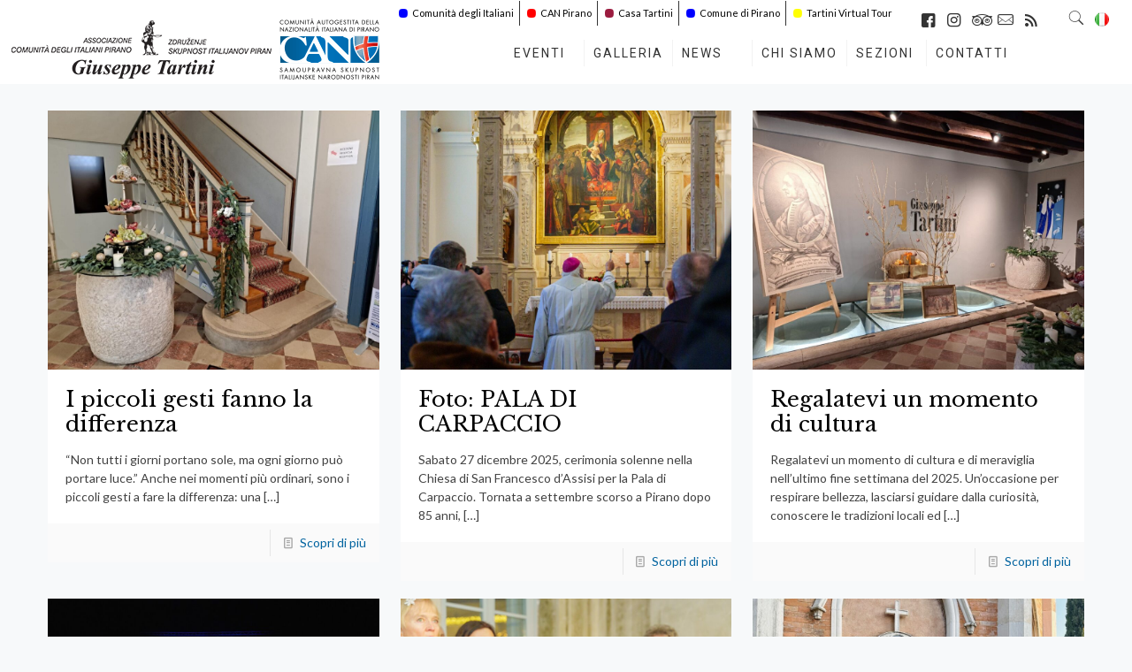

--- FILE ---
content_type: text/html; charset=UTF-8
request_url: https://comunitapirano.com/category/news/eventi/
body_size: 67583
content:
<!DOCTYPE html>
<html lang="it-IT" class="no-js">

<head>

<meta charset="UTF-8" />
<meta name="description" content="Comunità degli Italiani “Giuseppe Tartini” di Pirano"/>
<meta name='robots' content='index, follow, max-image-preview:large, max-snippet:-1, max-video-preview:-1' />
<meta name="format-detection" content="telephone=no">
<meta name="viewport" content="width=device-width, initial-scale=1, maximum-scale=1" />
<link rel="shortcut icon" href="https://comunitapirano.com/wp-content/uploads/2020/07/CAN_PIRANO_LOGO_SCRITTA-150x100.png" type="image/x-icon" />
<link rel="apple-touch-icon" href="https://comunitapirano.com/wp-content/uploads/2020/07/CAN_PIRANO_LOGO_SCRITTA-150x100.png" />

	<!-- This site is optimized with the Yoast SEO plugin v23.7 - https://yoast.com/wordpress/plugins/seo/ -->
	<title>Eventi Archivi - Comunita degli Italiani Giuseppe Tartini Pirano</title>
	<link rel="canonical" href="https://comunitapirano.com/category/news/eventi/" />
	<link rel="next" href="https://comunitapirano.com/category/news/eventi/page/2/" />
	<meta property="og:locale" content="it_IT" />
	<meta property="og:type" content="article" />
	<meta property="og:title" content="Eventi Archivi - Comunita degli Italiani Giuseppe Tartini Pirano" />
	<meta property="og:url" content="https://comunitapirano.com/category/news/eventi/" />
	<meta property="og:site_name" content="Comunita degli Italiani Giuseppe Tartini Pirano" />
	<meta property="og:image" content="https://comunitapirano.com/wp-content/uploads/2020/07/CAN_PIRANO_LOGO_SCRITTA-150x100.png" />
	<meta property="og:image:width" content="150" />
	<meta property="og:image:height" content="100" />
	<meta property="og:image:type" content="image/png" />
	<script type="application/ld+json" class="yoast-schema-graph">{"@context":"https://schema.org","@graph":[{"@type":"CollectionPage","@id":"https://comunitapirano.com/category/news/eventi/","url":"https://comunitapirano.com/category/news/eventi/","name":"Eventi Archivi - Comunita degli Italiani Giuseppe Tartini Pirano","isPartOf":{"@id":"https://comunitapirano.com/#website"},"primaryImageOfPage":{"@id":"https://comunitapirano.com/category/news/eventi/#primaryimage"},"image":{"@id":"https://comunitapirano.com/category/news/eventi/#primaryimage"},"thumbnailUrl":"https://comunitapirano.com/wp-content/uploads/2026/01/610797173_1326050306222651_2677456895342895646_n.jpg","breadcrumb":{"@id":"https://comunitapirano.com/category/news/eventi/#breadcrumb"},"inLanguage":"it-IT"},{"@type":"ImageObject","inLanguage":"it-IT","@id":"https://comunitapirano.com/category/news/eventi/#primaryimage","url":"https://comunitapirano.com/wp-content/uploads/2026/01/610797173_1326050306222651_2677456895342895646_n.jpg","contentUrl":"https://comunitapirano.com/wp-content/uploads/2026/01/610797173_1326050306222651_2677456895342895646_n.jpg","width":1600,"height":1200},{"@type":"BreadcrumbList","@id":"https://comunitapirano.com/category/news/eventi/#breadcrumb","itemListElement":[{"@type":"ListItem","position":1,"name":"Domov","item":"https://comunitapirano.com/"},{"@type":"ListItem","position":2,"name":"NEWS","item":"https://comunitapirano.com/category/news/"},{"@type":"ListItem","position":3,"name":"Eventi"}]},{"@type":"WebSite","@id":"https://comunitapirano.com/#website","url":"https://comunitapirano.com/","name":"Comunità Autogestita della Nazionalità Italiana Pirano","description":"","publisher":{"@id":"https://comunitapirano.com/#organization"},"alternateName":"Comunità Autogestita della Nazionalità Italiana Pirano","potentialAction":[{"@type":"SearchAction","target":{"@type":"EntryPoint","urlTemplate":"https://comunitapirano.com/?s={search_term_string}"},"query-input":{"@type":"PropertyValueSpecification","valueRequired":true,"valueName":"search_term_string"}}],"inLanguage":"it-IT"},{"@type":"Organization","@id":"https://comunitapirano.com/#organization","name":"Comunità Autogestita della Nazionalità Italiana Pirano","alternateName":"Comunità Autogestita della Nazionalità Italiana Pirano","url":"https://comunitapirano.com/","logo":{"@type":"ImageObject","inLanguage":"it-IT","@id":"https://comunitapirano.com/#/schema/logo/image/","url":"https://comunitapirano.com/wp-content/uploads/2018/11/CAN_PIRANO_LOGO_SCRITTA.png","contentUrl":"https://comunitapirano.com/wp-content/uploads/2018/11/CAN_PIRANO_LOGO_SCRITTA.png","width":1420,"height":869,"caption":"Comunità Autogestita della Nazionalità Italiana Pirano"},"image":{"@id":"https://comunitapirano.com/#/schema/logo/image/"},"sameAs":["https://www.facebook.com/comunitapirano/"]}]}</script>
	<!-- / Yoast SEO plugin. -->


<link rel='dns-prefetch' href='//fonts.googleapis.com' />
<link rel="alternate" type="application/rss+xml" title="Comunita degli Italiani Giuseppe Tartini Pirano &raquo; Feed" href="https://comunitapirano.com/feed/" />
<link rel="alternate" type="application/rss+xml" title="Comunita degli Italiani Giuseppe Tartini Pirano &raquo; Feed dei commenti" href="https://comunitapirano.com/comments/feed/" />
<link rel="alternate" type="application/rss+xml" title="Comunita degli Italiani Giuseppe Tartini Pirano &raquo; Eventi Feed della categoria" href="https://comunitapirano.com/category/news/eventi/feed/" />
<script type="text/javascript">
/* <![CDATA[ */
window._wpemojiSettings = {"baseUrl":"https:\/\/s.w.org\/images\/core\/emoji\/15.0.3\/72x72\/","ext":".png","svgUrl":"https:\/\/s.w.org\/images\/core\/emoji\/15.0.3\/svg\/","svgExt":".svg","source":{"concatemoji":"https:\/\/comunitapirano.com\/wp-includes\/js\/wp-emoji-release.min.js?ver=6.6.2"}};
/*! This file is auto-generated */
!function(i,n){var o,s,e;function c(e){try{var t={supportTests:e,timestamp:(new Date).valueOf()};sessionStorage.setItem(o,JSON.stringify(t))}catch(e){}}function p(e,t,n){e.clearRect(0,0,e.canvas.width,e.canvas.height),e.fillText(t,0,0);var t=new Uint32Array(e.getImageData(0,0,e.canvas.width,e.canvas.height).data),r=(e.clearRect(0,0,e.canvas.width,e.canvas.height),e.fillText(n,0,0),new Uint32Array(e.getImageData(0,0,e.canvas.width,e.canvas.height).data));return t.every(function(e,t){return e===r[t]})}function u(e,t,n){switch(t){case"flag":return n(e,"\ud83c\udff3\ufe0f\u200d\u26a7\ufe0f","\ud83c\udff3\ufe0f\u200b\u26a7\ufe0f")?!1:!n(e,"\ud83c\uddfa\ud83c\uddf3","\ud83c\uddfa\u200b\ud83c\uddf3")&&!n(e,"\ud83c\udff4\udb40\udc67\udb40\udc62\udb40\udc65\udb40\udc6e\udb40\udc67\udb40\udc7f","\ud83c\udff4\u200b\udb40\udc67\u200b\udb40\udc62\u200b\udb40\udc65\u200b\udb40\udc6e\u200b\udb40\udc67\u200b\udb40\udc7f");case"emoji":return!n(e,"\ud83d\udc26\u200d\u2b1b","\ud83d\udc26\u200b\u2b1b")}return!1}function f(e,t,n){var r="undefined"!=typeof WorkerGlobalScope&&self instanceof WorkerGlobalScope?new OffscreenCanvas(300,150):i.createElement("canvas"),a=r.getContext("2d",{willReadFrequently:!0}),o=(a.textBaseline="top",a.font="600 32px Arial",{});return e.forEach(function(e){o[e]=t(a,e,n)}),o}function t(e){var t=i.createElement("script");t.src=e,t.defer=!0,i.head.appendChild(t)}"undefined"!=typeof Promise&&(o="wpEmojiSettingsSupports",s=["flag","emoji"],n.supports={everything:!0,everythingExceptFlag:!0},e=new Promise(function(e){i.addEventListener("DOMContentLoaded",e,{once:!0})}),new Promise(function(t){var n=function(){try{var e=JSON.parse(sessionStorage.getItem(o));if("object"==typeof e&&"number"==typeof e.timestamp&&(new Date).valueOf()<e.timestamp+604800&&"object"==typeof e.supportTests)return e.supportTests}catch(e){}return null}();if(!n){if("undefined"!=typeof Worker&&"undefined"!=typeof OffscreenCanvas&&"undefined"!=typeof URL&&URL.createObjectURL&&"undefined"!=typeof Blob)try{var e="postMessage("+f.toString()+"("+[JSON.stringify(s),u.toString(),p.toString()].join(",")+"));",r=new Blob([e],{type:"text/javascript"}),a=new Worker(URL.createObjectURL(r),{name:"wpTestEmojiSupports"});return void(a.onmessage=function(e){c(n=e.data),a.terminate(),t(n)})}catch(e){}c(n=f(s,u,p))}t(n)}).then(function(e){for(var t in e)n.supports[t]=e[t],n.supports.everything=n.supports.everything&&n.supports[t],"flag"!==t&&(n.supports.everythingExceptFlag=n.supports.everythingExceptFlag&&n.supports[t]);n.supports.everythingExceptFlag=n.supports.everythingExceptFlag&&!n.supports.flag,n.DOMReady=!1,n.readyCallback=function(){n.DOMReady=!0}}).then(function(){return e}).then(function(){var e;n.supports.everything||(n.readyCallback(),(e=n.source||{}).concatemoji?t(e.concatemoji):e.wpemoji&&e.twemoji&&(t(e.twemoji),t(e.wpemoji)))}))}((window,document),window._wpemojiSettings);
/* ]]> */
</script>
<link rel='stylesheet' id='sbi_styles-css' href='https://comunitapirano.com/wp-content/plugins/instagram-feed-pro/css/sbi-styles.min.css?ver=5.12.1' type='text/css' media='all' />
<style id='wp-emoji-styles-inline-css' type='text/css'>

	img.wp-smiley, img.emoji {
		display: inline !important;
		border: none !important;
		box-shadow: none !important;
		height: 1em !important;
		width: 1em !important;
		margin: 0 0.07em !important;
		vertical-align: -0.1em !important;
		background: none !important;
		padding: 0 !important;
	}
</style>
<link rel='stylesheet' id='wp-block-library-css' href='https://comunitapirano.com/wp-includes/css/dist/block-library/style.min.css?ver=6.6.2' type='text/css' media='all' />
<link rel='stylesheet' id='gutenberg-pdfjs-css' href='https://comunitapirano.com/wp-content/plugins/pdfjs-viewer-shortcode/inc/../blocks/dist/style.css?ver=2.2.2' type='text/css' media='all' />
<style id='classic-theme-styles-inline-css' type='text/css'>
/*! This file is auto-generated */
.wp-block-button__link{color:#fff;background-color:#32373c;border-radius:9999px;box-shadow:none;text-decoration:none;padding:calc(.667em + 2px) calc(1.333em + 2px);font-size:1.125em}.wp-block-file__button{background:#32373c;color:#fff;text-decoration:none}
</style>
<style id='global-styles-inline-css' type='text/css'>
:root{--wp--preset--aspect-ratio--square: 1;--wp--preset--aspect-ratio--4-3: 4/3;--wp--preset--aspect-ratio--3-4: 3/4;--wp--preset--aspect-ratio--3-2: 3/2;--wp--preset--aspect-ratio--2-3: 2/3;--wp--preset--aspect-ratio--16-9: 16/9;--wp--preset--aspect-ratio--9-16: 9/16;--wp--preset--color--black: #000000;--wp--preset--color--cyan-bluish-gray: #abb8c3;--wp--preset--color--white: #ffffff;--wp--preset--color--pale-pink: #f78da7;--wp--preset--color--vivid-red: #cf2e2e;--wp--preset--color--luminous-vivid-orange: #ff6900;--wp--preset--color--luminous-vivid-amber: #fcb900;--wp--preset--color--light-green-cyan: #7bdcb5;--wp--preset--color--vivid-green-cyan: #00d084;--wp--preset--color--pale-cyan-blue: #8ed1fc;--wp--preset--color--vivid-cyan-blue: #0693e3;--wp--preset--color--vivid-purple: #9b51e0;--wp--preset--gradient--vivid-cyan-blue-to-vivid-purple: linear-gradient(135deg,rgba(6,147,227,1) 0%,rgb(155,81,224) 100%);--wp--preset--gradient--light-green-cyan-to-vivid-green-cyan: linear-gradient(135deg,rgb(122,220,180) 0%,rgb(0,208,130) 100%);--wp--preset--gradient--luminous-vivid-amber-to-luminous-vivid-orange: linear-gradient(135deg,rgba(252,185,0,1) 0%,rgba(255,105,0,1) 100%);--wp--preset--gradient--luminous-vivid-orange-to-vivid-red: linear-gradient(135deg,rgba(255,105,0,1) 0%,rgb(207,46,46) 100%);--wp--preset--gradient--very-light-gray-to-cyan-bluish-gray: linear-gradient(135deg,rgb(238,238,238) 0%,rgb(169,184,195) 100%);--wp--preset--gradient--cool-to-warm-spectrum: linear-gradient(135deg,rgb(74,234,220) 0%,rgb(151,120,209) 20%,rgb(207,42,186) 40%,rgb(238,44,130) 60%,rgb(251,105,98) 80%,rgb(254,248,76) 100%);--wp--preset--gradient--blush-light-purple: linear-gradient(135deg,rgb(255,206,236) 0%,rgb(152,150,240) 100%);--wp--preset--gradient--blush-bordeaux: linear-gradient(135deg,rgb(254,205,165) 0%,rgb(254,45,45) 50%,rgb(107,0,62) 100%);--wp--preset--gradient--luminous-dusk: linear-gradient(135deg,rgb(255,203,112) 0%,rgb(199,81,192) 50%,rgb(65,88,208) 100%);--wp--preset--gradient--pale-ocean: linear-gradient(135deg,rgb(255,245,203) 0%,rgb(182,227,212) 50%,rgb(51,167,181) 100%);--wp--preset--gradient--electric-grass: linear-gradient(135deg,rgb(202,248,128) 0%,rgb(113,206,126) 100%);--wp--preset--gradient--midnight: linear-gradient(135deg,rgb(2,3,129) 0%,rgb(40,116,252) 100%);--wp--preset--font-size--small: 13px;--wp--preset--font-size--medium: 20px;--wp--preset--font-size--large: 36px;--wp--preset--font-size--x-large: 42px;--wp--preset--spacing--20: 0.44rem;--wp--preset--spacing--30: 0.67rem;--wp--preset--spacing--40: 1rem;--wp--preset--spacing--50: 1.5rem;--wp--preset--spacing--60: 2.25rem;--wp--preset--spacing--70: 3.38rem;--wp--preset--spacing--80: 5.06rem;--wp--preset--shadow--natural: 6px 6px 9px rgba(0, 0, 0, 0.2);--wp--preset--shadow--deep: 12px 12px 50px rgba(0, 0, 0, 0.4);--wp--preset--shadow--sharp: 6px 6px 0px rgba(0, 0, 0, 0.2);--wp--preset--shadow--outlined: 6px 6px 0px -3px rgba(255, 255, 255, 1), 6px 6px rgba(0, 0, 0, 1);--wp--preset--shadow--crisp: 6px 6px 0px rgba(0, 0, 0, 1);}:where(.is-layout-flex){gap: 0.5em;}:where(.is-layout-grid){gap: 0.5em;}body .is-layout-flex{display: flex;}.is-layout-flex{flex-wrap: wrap;align-items: center;}.is-layout-flex > :is(*, div){margin: 0;}body .is-layout-grid{display: grid;}.is-layout-grid > :is(*, div){margin: 0;}:where(.wp-block-columns.is-layout-flex){gap: 2em;}:where(.wp-block-columns.is-layout-grid){gap: 2em;}:where(.wp-block-post-template.is-layout-flex){gap: 1.25em;}:where(.wp-block-post-template.is-layout-grid){gap: 1.25em;}.has-black-color{color: var(--wp--preset--color--black) !important;}.has-cyan-bluish-gray-color{color: var(--wp--preset--color--cyan-bluish-gray) !important;}.has-white-color{color: var(--wp--preset--color--white) !important;}.has-pale-pink-color{color: var(--wp--preset--color--pale-pink) !important;}.has-vivid-red-color{color: var(--wp--preset--color--vivid-red) !important;}.has-luminous-vivid-orange-color{color: var(--wp--preset--color--luminous-vivid-orange) !important;}.has-luminous-vivid-amber-color{color: var(--wp--preset--color--luminous-vivid-amber) !important;}.has-light-green-cyan-color{color: var(--wp--preset--color--light-green-cyan) !important;}.has-vivid-green-cyan-color{color: var(--wp--preset--color--vivid-green-cyan) !important;}.has-pale-cyan-blue-color{color: var(--wp--preset--color--pale-cyan-blue) !important;}.has-vivid-cyan-blue-color{color: var(--wp--preset--color--vivid-cyan-blue) !important;}.has-vivid-purple-color{color: var(--wp--preset--color--vivid-purple) !important;}.has-black-background-color{background-color: var(--wp--preset--color--black) !important;}.has-cyan-bluish-gray-background-color{background-color: var(--wp--preset--color--cyan-bluish-gray) !important;}.has-white-background-color{background-color: var(--wp--preset--color--white) !important;}.has-pale-pink-background-color{background-color: var(--wp--preset--color--pale-pink) !important;}.has-vivid-red-background-color{background-color: var(--wp--preset--color--vivid-red) !important;}.has-luminous-vivid-orange-background-color{background-color: var(--wp--preset--color--luminous-vivid-orange) !important;}.has-luminous-vivid-amber-background-color{background-color: var(--wp--preset--color--luminous-vivid-amber) !important;}.has-light-green-cyan-background-color{background-color: var(--wp--preset--color--light-green-cyan) !important;}.has-vivid-green-cyan-background-color{background-color: var(--wp--preset--color--vivid-green-cyan) !important;}.has-pale-cyan-blue-background-color{background-color: var(--wp--preset--color--pale-cyan-blue) !important;}.has-vivid-cyan-blue-background-color{background-color: var(--wp--preset--color--vivid-cyan-blue) !important;}.has-vivid-purple-background-color{background-color: var(--wp--preset--color--vivid-purple) !important;}.has-black-border-color{border-color: var(--wp--preset--color--black) !important;}.has-cyan-bluish-gray-border-color{border-color: var(--wp--preset--color--cyan-bluish-gray) !important;}.has-white-border-color{border-color: var(--wp--preset--color--white) !important;}.has-pale-pink-border-color{border-color: var(--wp--preset--color--pale-pink) !important;}.has-vivid-red-border-color{border-color: var(--wp--preset--color--vivid-red) !important;}.has-luminous-vivid-orange-border-color{border-color: var(--wp--preset--color--luminous-vivid-orange) !important;}.has-luminous-vivid-amber-border-color{border-color: var(--wp--preset--color--luminous-vivid-amber) !important;}.has-light-green-cyan-border-color{border-color: var(--wp--preset--color--light-green-cyan) !important;}.has-vivid-green-cyan-border-color{border-color: var(--wp--preset--color--vivid-green-cyan) !important;}.has-pale-cyan-blue-border-color{border-color: var(--wp--preset--color--pale-cyan-blue) !important;}.has-vivid-cyan-blue-border-color{border-color: var(--wp--preset--color--vivid-cyan-blue) !important;}.has-vivid-purple-border-color{border-color: var(--wp--preset--color--vivid-purple) !important;}.has-vivid-cyan-blue-to-vivid-purple-gradient-background{background: var(--wp--preset--gradient--vivid-cyan-blue-to-vivid-purple) !important;}.has-light-green-cyan-to-vivid-green-cyan-gradient-background{background: var(--wp--preset--gradient--light-green-cyan-to-vivid-green-cyan) !important;}.has-luminous-vivid-amber-to-luminous-vivid-orange-gradient-background{background: var(--wp--preset--gradient--luminous-vivid-amber-to-luminous-vivid-orange) !important;}.has-luminous-vivid-orange-to-vivid-red-gradient-background{background: var(--wp--preset--gradient--luminous-vivid-orange-to-vivid-red) !important;}.has-very-light-gray-to-cyan-bluish-gray-gradient-background{background: var(--wp--preset--gradient--very-light-gray-to-cyan-bluish-gray) !important;}.has-cool-to-warm-spectrum-gradient-background{background: var(--wp--preset--gradient--cool-to-warm-spectrum) !important;}.has-blush-light-purple-gradient-background{background: var(--wp--preset--gradient--blush-light-purple) !important;}.has-blush-bordeaux-gradient-background{background: var(--wp--preset--gradient--blush-bordeaux) !important;}.has-luminous-dusk-gradient-background{background: var(--wp--preset--gradient--luminous-dusk) !important;}.has-pale-ocean-gradient-background{background: var(--wp--preset--gradient--pale-ocean) !important;}.has-electric-grass-gradient-background{background: var(--wp--preset--gradient--electric-grass) !important;}.has-midnight-gradient-background{background: var(--wp--preset--gradient--midnight) !important;}.has-small-font-size{font-size: var(--wp--preset--font-size--small) !important;}.has-medium-font-size{font-size: var(--wp--preset--font-size--medium) !important;}.has-large-font-size{font-size: var(--wp--preset--font-size--large) !important;}.has-x-large-font-size{font-size: var(--wp--preset--font-size--x-large) !important;}
:where(.wp-block-post-template.is-layout-flex){gap: 1.25em;}:where(.wp-block-post-template.is-layout-grid){gap: 1.25em;}
:where(.wp-block-columns.is-layout-flex){gap: 2em;}:where(.wp-block-columns.is-layout-grid){gap: 2em;}
:root :where(.wp-block-pullquote){font-size: 1.5em;line-height: 1.6;}
</style>
<link rel='stylesheet' id='contact-form-7-css' href='https://comunitapirano.com/wp-content/plugins/contact-form-7/includes/css/styles.css?ver=6.0.6' type='text/css' media='all' />
<link rel='stylesheet' id='fancybox-css' href='https://comunitapirano.com/wp-content/plugins/facebook-photo-fetcher/fancybox/jquery.fancybox.min.css?ver=2.1.7' type='text/css' media='all' />
<link rel='stylesheet' id='fpf-css' href='https://comunitapirano.com/wp-content/plugins/facebook-photo-fetcher/style.css?ver=3.0.4' type='text/css' media='all' />
<link rel='stylesheet' id='rs-plugin-settings-css' href='https://comunitapirano.com/wp-content/plugins/revslider/public/assets/css/rs6.css?ver=6.4.11' type='text/css' media='all' />
<style id='rs-plugin-settings-inline-css' type='text/css'>
#rs-demo-id {}
</style>
<link rel='stylesheet' id='wcs-timetable-css' href='https://comunitapirano.com/wp-content/plugins/weekly-class/assets/front/css/timetable.css?ver=2.5.17' type='text/css' media='all' />
<style id='wcs-timetable-inline-css' type='text/css'>
.wcs-single__action .wcs-btn--action{color:rgba( 255,255,255,1);background-color:#BD322C}
</style>
<link rel='stylesheet' id='style-css' href='https://comunitapirano.com/wp-content/themes/betheme/style.css?ver=22.0.3' type='text/css' media='all' />
<link rel='stylesheet' id='mfn-base-css' href='https://comunitapirano.com/wp-content/themes/betheme/css/base.css?ver=22.0.3' type='text/css' media='all' />
<link rel='stylesheet' id='mfn-layout-css' href='https://comunitapirano.com/wp-content/themes/betheme/css/layout.css?ver=22.0.3' type='text/css' media='all' />
<link rel='stylesheet' id='mfn-shortcodes-css' href='https://comunitapirano.com/wp-content/themes/betheme/css/shortcodes.css?ver=22.0.3' type='text/css' media='all' />
<link rel='stylesheet' id='mfn-animations-css' href='https://comunitapirano.com/wp-content/themes/betheme/assets/animations/animations.min.css?ver=22.0.3' type='text/css' media='all' />
<link rel='stylesheet' id='mfn-jquery-ui-css' href='https://comunitapirano.com/wp-content/themes/betheme/assets/ui/jquery.ui.all.css?ver=22.0.3' type='text/css' media='all' />
<link rel='stylesheet' id='mfn-jplayer-css' href='https://comunitapirano.com/wp-content/themes/betheme/assets/jplayer/css/jplayer.blue.monday.css?ver=22.0.3' type='text/css' media='all' />
<link rel='stylesheet' id='mfn-responsive-css' href='https://comunitapirano.com/wp-content/themes/betheme/css/responsive.css?ver=22.0.3' type='text/css' media='all' />
<link rel='stylesheet' id='mfn-fonts-css' href='https://fonts.googleapis.com/css?family=Lato%3A1%2C300%2C400%2C400italic%2C700%2C700italic%7CLibre+Baskerville%3A1%2C300%2C400%2C400italic%2C700%2C700italic&#038;display=swap&#038;ver=6.6.2' type='text/css' media='all' />
<link rel='stylesheet' id='mfn-hb-css' href='https://comunitapirano.com/wp-content/plugins/mfn-header-builder/functions/assets/style.css?ver=6.6.2' type='text/css' media='all' />
<style id='mfn-hb-inline-css' type='text/css'>
.mhb-view.desktop{background-color:#ffffff}.mhb-view.desktop .action-bar{background-color:rgba(255,255,255,0)}.mhb-view.desktop .action-bar .mhb-row-wrapper{min-height:20px}.mhb-view.desktop .action-bar .overflow.mhb-item-inner{height:20px}.mhb-view.desktop .action-bar .mhb-menu .menu > li > a > span{line-height:0px}.mhb-view.desktop .action-bar .mhb-image img{max-height:20px}.mhb-view.desktop .first-row{background-color:rgba(255,255,255,0)}.mhb-view.desktop .first-row .mhb-row-wrapper{min-height:60px}.mhb-view.desktop .first-row .overflow.mhb-item-inner{height:60px}.mhb-view.desktop .first-row .mhb-menu .menu > li > a > span{line-height:40px}.mhb-view.desktop .first-row .mhb-image img{max-height:60px}.mhb-view.tablet{background-color:#ffffff}.mhb-view.tablet .action-bar{background-color:rgba(255,255,255,0)}.mhb-view.tablet .action-bar .mhb-row-wrapper{min-height:20px}.mhb-view.tablet .action-bar .overflow.mhb-item-inner{height:20px}.mhb-view.tablet .action-bar .mhb-menu .menu > li > a > span{line-height:0px}.mhb-view.tablet .action-bar .mhb-image img{max-height:20px}.mhb-view.tablet .first-row{background-color:rgba(255, 255, 255, 0)}.mhb-view.tablet .first-row .mhb-row-wrapper{min-height:80px}.mhb-view.tablet .first-row .overflow.mhb-item-inner{height:80px}.mhb-view.tablet .first-row .mhb-menu .menu > li > a > span{line-height:60px}.mhb-view.tablet .first-row .mhb-image img{max-height:80px}.mhb-view.mobile{background-color:#ffffff}.mhb-view.mobile .action-bar{background-color:rgba(255,255,255,0)}.mhb-view.mobile .action-bar .mhb-row-wrapper{min-height:20px}.mhb-view.mobile .action-bar .overflow.mhb-item-inner{height:20px}.mhb-view.mobile .action-bar .mhb-menu .menu > li > a > span{line-height:0px}.mhb-view.mobile .action-bar .mhb-image img{max-height:20px}.mhb-view.mobile .first-row{background-color:rgba(255, 255, 255, 0)}.mhb-view.mobile .first-row .mhb-row-wrapper{min-height:80px}.mhb-view.mobile .first-row .overflow.mhb-item-inner{height:80px}.mhb-view.mobile .first-row .mhb-menu .menu > li > a > span{line-height:60px}.mhb-view.mobile .first-row .mhb-image img{max-height:80px}.mhb-custom-h2gsjuQum {color:#333333}.mhb-custom-h2gsjuQum a{color:#000000}.mhb-custom-h2gsjuQum a:hover{color:#007cc3}.mhb-custom-U_tW5Tdl4 a{color:#333333}.mhb-custom-U_tW5Tdl4 a:hover{color:#0095eb}.mhb-custom-V6TX8ihBW a,.mhb-custom-V6TX8ihBW .search form i{color:#333333}.mhb-custom-V6TX8ihBW a:hover{color:#0095eb}.mhb-custom-cC90KhhPt .menu > li > a{color:#333333}.mhb-custom-cC90KhhPt .menu > li.current-menu-item > a, .mhb-custom-cC90KhhPt .menu > li.current-menu-ancestor > a, .mhb-custom-cC90KhhPt .menu > li.current-page-item > a, .mhb-custom-cC90KhhPt .menu > li.current-page-ancestor > a{color:#0095eb}.mhb-custom-cC90KhhPt .menu > li > a:hover{color:#0095eb}.mhb-custom-cC90KhhPt .menu li ul{background-color:#f2f2f2}.mhb-custom-cC90KhhPt .menu li ul li a{color:#333333}.mhb-custom-cC90KhhPt .menu li ul li.current-menu-item > a, .mhb-custom-cC90KhhPt .menu li ul li.current-menu-ancestor > a, .mhb-custom-cC90KhhPt .menu li ul li.current-page-item > a, .mhb-custom-cC90KhhPt .menu li ul li.current-page-ancestor > a{color:#0095eb}.mhb-custom-cC90KhhPt .menu li ul li a:hover{color:#0095eb}.mhb-custom-cC90KhhPt .menu > li > a{font-weight:400}.mhb-custom-cC90KhhPt .menu > li > a{font-family:"Roboto"}.mhb-custom-cC90KhhPt .menu > li > a{font-size:14px}.mhb-custom-cC90KhhPt .menu > li > a{letter-spacing:2px}.mhb-custom-wDeVIzjGm a{color:#333333}.mhb-custom-wDeVIzjGm a:hover{color:#0095eb}.mhb-custom-DLpWDAIWus a,.mhb-custom-DLpWDAIWus .search form i{color:#333333}.mhb-custom-DLpWDAIWus a:hover{color:#0095eb}.mhb-custom-1GNAnThmsd .menu > li > a{color:#333333}.mhb-custom-1GNAnThmsd .menu > li.current-menu-item > a, .mhb-custom-1GNAnThmsd .menu > li.current-menu-ancestor > a, .mhb-custom-1GNAnThmsd .menu > li.current-page-item > a, .mhb-custom-1GNAnThmsd .menu > li.current-page-ancestor > a{color:#0095eb}.mhb-custom-1GNAnThmsd .menu > li > a:hover{color:#0095eb}.mhb-custom-1GNAnThmsd .menu li ul{background-color:#f2f2f2}.mhb-custom-1GNAnThmsd .menu li ul li a{color:#333333}.mhb-custom-1GNAnThmsd .menu li ul li.current-menu-item > a, .mhb-custom-1GNAnThmsd .menu li ul li.current-menu-ancestor > a, .mhb-custom-1GNAnThmsd .menu li ul li.current-page-item > a, .mhb-custom-1GNAnThmsd .menu li ul li.current-page-ancestor > a{color:#0095eb}.mhb-custom-1GNAnThmsd .menu li ul li a:hover{color:#0095eb}.mhb-custom-1GNAnThmsd .menu > li > a{font-weight:400}.mhb-custom-1GNAnThmsd .menu > li > a{font-family:"Roboto"}.mhb-custom-1GNAnThmsd .menu > li > a{font-size:12px}.mhb-custom-KVLzX7Ge0W .menu > li > a{color:#333333}.mhb-custom-KVLzX7Ge0W .menu > li.current-menu-item > a, .mhb-custom-KVLzX7Ge0W .menu > li.current-menu-ancestor > a, .mhb-custom-KVLzX7Ge0W .menu > li.current-page-item > a, .mhb-custom-KVLzX7Ge0W .menu > li.current-page-ancestor > a{color:#0095eb}.mhb-custom-KVLzX7Ge0W .menu > li > a:hover{color:#0095eb}.mhb-custom-KVLzX7Ge0W .menu li ul{background-color:#f2f2f2}.mhb-custom-KVLzX7Ge0W .menu li ul li a{color:#333333}.mhb-custom-KVLzX7Ge0W .menu li ul li.current-menu-item > a, .mhb-custom-KVLzX7Ge0W .menu li ul li.current-menu-ancestor > a, .mhb-custom-KVLzX7Ge0W .menu li ul li.current-page-item > a, .mhb-custom-KVLzX7Ge0W .menu li ul li.current-page-ancestor > a{color:#0095eb}.mhb-custom-KVLzX7Ge0W .menu li ul li a:hover{color:#0095eb}.mhb-custom-KVLzX7Ge0W .menu > li > a{font-weight:400}.mhb-custom-KVLzX7Ge0W .menu > li > a{font-family:"Roboto"}.mhb-custom-KVLzX7Ge0W .menu > li > a{font-size:12px}.mhb-custom-agFU1_I-Ql {color:#333333}.mhb-custom-agFU1_I-Ql a{color:#0095eb}.mhb-custom-agFU1_I-Ql a:hover{color:#007cc3}.mhb-custom-b7Smbf4VI .menu > li > a{color:#333333}.mhb-custom-b7Smbf4VI .menu > li.current-menu-item > a, .mhb-custom-b7Smbf4VI .menu > li.current-menu-ancestor > a, .mhb-custom-b7Smbf4VI .menu > li.current-page-item > a, .mhb-custom-b7Smbf4VI .menu > li.current-page-ancestor > a{color:#0095eb}.mhb-custom-b7Smbf4VI .menu > li > a:hover{color:#0095eb}.mhb-custom-b7Smbf4VI .menu li ul{background-color:#f2f2f2}.mhb-custom-b7Smbf4VI .menu li ul li a{color:#333333}.mhb-custom-b7Smbf4VI .menu li ul li.current-menu-item > a, .mhb-custom-b7Smbf4VI .menu li ul li.current-menu-ancestor > a, .mhb-custom-b7Smbf4VI .menu li ul li.current-page-item > a, .mhb-custom-b7Smbf4VI .menu li ul li.current-page-ancestor > a{color:#0095eb}.mhb-custom-b7Smbf4VI .menu li ul li a:hover{color:#0095eb}.mhb-custom-b7Smbf4VI .menu > li > a{font-weight:400}.mhb-custom-b7Smbf4VI .menu > li > a{font-family:"Roboto"}.mhb-custom-b7Smbf4VI .menu > li > a{font-size:15px}.mhb-custom-o1j5DLsPP a,.mhb-custom-o1j5DLsPP .search form i{color:#333333}.mhb-custom-o1j5DLsPP a:hover{color:#0095eb}.mhb-custom-Zh4aZDjGB a,.mhb-custom-Zh4aZDjGB .search form i{color:#333333}.mhb-custom-Zh4aZDjGB a:hover{color:#0095eb}
</style>
<link rel='stylesheet' id='mfn-hb-Roboto-400-css' href='https://fonts.googleapis.com/css?family=Roboto%3A400%2C400&#038;ver=6.6.2' type='text/css' media='all' />
<style id='mfn-dynamic-inline-css' type='text/css'>
body:not(.template-slider) #Header_wrapper{background-image:url(https://comunitapirano.com/wp-content/uploads/2021/05/cropped_piran4903.jpg);background-repeat:no-repeat;background-position:center bottom;background-size:contain}#Subheader{background-image:url(https://comunitapirano.com/wp-content/uploads/2021/05/cropped_piran4903.jpg);background-repeat:no-repeat;background-position:center top}
html{background-color: #f7f9fa;}#Wrapper,#Content{background-color: #f7f9fa;}body:not(.template-slider) #Header{min-height: 0px;}body.header-below:not(.template-slider) #Header{padding-top: 0px;}#Subheader {padding: 16% 0 20px;}#Footer .widgets_wrapper {padding: 30px 0 30px;}body, button, span.date_label, .timeline_items li h3 span, input[type="submit"], input[type="reset"], input[type="button"],input[type="text"], input[type="password"], input[type="tel"], input[type="email"], textarea, select, .offer_li .title h3 {font-family: "Lato", Helvetica, Arial, sans-serif;}#menu > ul > li > a, a.action_button, #overlay-menu ul li a {font-family: "Libre Baskerville", Helvetica, Arial, sans-serif;}#Subheader .title {font-family: "Libre Baskerville", Helvetica, Arial, sans-serif;}h1, h2, h3, h4, .text-logo #logo {font-family: "Libre Baskerville", Helvetica, Arial, sans-serif;}h5, h6 {font-family: "Libre Baskerville", Helvetica, Arial, sans-serif;}blockquote {font-family: "Libre Baskerville", Helvetica, Arial, sans-serif;}.chart_box .chart .num, .counter .desc_wrapper .number-wrapper, .how_it_works .image .number,.pricing-box .plan-header .price, .quick_fact .number-wrapper, .woocommerce .product div.entry-summary .price {font-family: "Libre Baskerville", Helvetica, Arial, sans-serif;}body {font-size: 14px;line-height: 21px;font-weight: 400;letter-spacing: 0px;}.big {font-size: 16px;line-height: 28px;font-weight: 400;letter-spacing: 0px;}#menu > ul > li > a, a.action_button, #overlay-menu ul li a{font-size: 16px;font-weight: 500;letter-spacing: 0px;}#overlay-menu ul li a{line-height: 24px;}#Subheader .title {font-size: 47px;line-height: 47px;font-weight: 400;letter-spacing: 0px;}h1, .text-logo #logo {font-size: 48px;line-height: 50px;font-weight: 700;letter-spacing: 0px;}h2 {font-size: 24px;line-height: 28px;font-weight: 400;letter-spacing: 0px;}h3 {font-size: 24px;line-height: 25px;font-weight: 400;letter-spacing: 0px;}h4 {font-size: 18px;line-height: 22px;font-weight: 300;letter-spacing: 0px;}h5 {font-size: 15px;line-height: 19px;font-weight: 400;letter-spacing: 0px;}h6 {font-size: 14px;line-height: 19px;font-weight: 400;letter-spacing: 0px;}#Intro .intro-title {font-size: 70px;line-height: 70px;font-weight: 400;letter-spacing: 0px;}@media only screen and (min-width: 768px) and (max-width: 959px){body {font-size: 13px;line-height: 19px;letter-spacing: 0px;}.big {font-size: 14px;line-height: 24px;letter-spacing: 0px;}#menu > ul > li > a, a.action_button, #overlay-menu ul li a {font-size: 14px;letter-spacing: 0px;}#overlay-menu ul li a{line-height: 21px;letter-spacing: 0px;}#Subheader .title {font-size: 40px;line-height: 40px;letter-spacing: 0px;}h1, .text-logo #logo {font-size: 41px;line-height: 43px;letter-spacing: 0px;}h2 {font-size: 20px;line-height: 24px;letter-spacing: 0px;}h3 {font-size: 20px;line-height: 21px;letter-spacing: 0px;}h4 {font-size: 15px;line-height: 19px;letter-spacing: 0px;}h5 {font-size: 13px;line-height: 19px;letter-spacing: 0px;}h6 {font-size: 13px;line-height: 19px;letter-spacing: 0px;}#Intro .intro-title {font-size: 60px;line-height: 60px;letter-spacing: 0px;}blockquote { font-size: 15px;}.chart_box .chart .num { font-size: 45px; line-height: 45px; }.counter .desc_wrapper .number-wrapper { font-size: 45px; line-height: 45px;}.counter .desc_wrapper .title { font-size: 14px; line-height: 18px;}.faq .question .title { font-size: 14px; }.fancy_heading .title { font-size: 38px; line-height: 38px; }.offer .offer_li .desc_wrapper .title h3 { font-size: 32px; line-height: 32px; }.offer_thumb_ul li.offer_thumb_li .desc_wrapper .title h3 {font-size: 32px; line-height: 32px; }.pricing-box .plan-header h2 { font-size: 27px; line-height: 27px; }.pricing-box .plan-header .price > span { font-size: 40px; line-height: 40px; }.pricing-box .plan-header .price sup.currency { font-size: 18px; line-height: 18px; }.pricing-box .plan-header .price sup.period { font-size: 14px; line-height: 14px;}.quick_fact .number { font-size: 80px; line-height: 80px;}.trailer_box .desc h2 { font-size: 27px; line-height: 27px; }.widget > h3 { font-size: 17px; line-height: 20px; }}@media only screen and (min-width: 480px) and (max-width: 767px){body {font-size: 13px;line-height: 19px;letter-spacing: 0px;}.big {font-size: 13px;line-height: 21px;letter-spacing: 0px;}#menu > ul > li > a, a.action_button, #overlay-menu ul li a {font-size: 13px;letter-spacing: 0px;}#overlay-menu ul li a{line-height: 19.5px;letter-spacing: 0px;}#Subheader .title {font-size: 35px;line-height: 35px;letter-spacing: 0px;}h1, .text-logo #logo {font-size: 36px;line-height: 38px;letter-spacing: 0px;}h2 {font-size: 18px;line-height: 21px;letter-spacing: 0px;}h3 {font-size: 18px;line-height: 19px;letter-spacing: 0px;}h4 {font-size: 14px;line-height: 19px;letter-spacing: 0px;}h5 {font-size: 13px;line-height: 19px;letter-spacing: 0px;}h6 {font-size: 13px;line-height: 19px;letter-spacing: 0px;}#Intro .intro-title {font-size: 53px;line-height: 53px;letter-spacing: 0px;}blockquote { font-size: 14px;}.chart_box .chart .num { font-size: 40px; line-height: 40px; }.counter .desc_wrapper .number-wrapper { font-size: 40px; line-height: 40px;}.counter .desc_wrapper .title { font-size: 13px; line-height: 16px;}.faq .question .title { font-size: 13px; }.fancy_heading .title { font-size: 34px; line-height: 34px; }.offer .offer_li .desc_wrapper .title h3 { font-size: 28px; line-height: 28px; }.offer_thumb_ul li.offer_thumb_li .desc_wrapper .title h3 {font-size: 28px; line-height: 28px; }.pricing-box .plan-header h2 { font-size: 24px; line-height: 24px; }.pricing-box .plan-header .price > span { font-size: 34px; line-height: 34px; }.pricing-box .plan-header .price sup.currency { font-size: 16px; line-height: 16px; }.pricing-box .plan-header .price sup.period { font-size: 13px; line-height: 13px;}.quick_fact .number { font-size: 70px; line-height: 70px;}.trailer_box .desc h2 { font-size: 24px; line-height: 24px; }.widget > h3 { font-size: 16px; line-height: 19px; }}@media only screen and (max-width: 479px){body {font-size: 13px;line-height: 19px;letter-spacing: 0px;}.big {font-size: 13px;line-height: 19px;letter-spacing: 0px;}#menu > ul > li > a, a.action_button, #overlay-menu ul li a {font-size: 13px;letter-spacing: 0px;}#overlay-menu ul li a{line-height: 19.5px;letter-spacing: 0px;}#Subheader .title {font-size: 28px;line-height: 28px;letter-spacing: 0px;}h1, .text-logo #logo {font-size: 29px;line-height: 30px;letter-spacing: 0px;}h2 {font-size: 14px;line-height: 19px;letter-spacing: 0px;}h3 {font-size: 14px;line-height: 19px;letter-spacing: 0px;}h4 {font-size: 13px;line-height: 19px;letter-spacing: 0px;}h5 {font-size: 13px;line-height: 19px;letter-spacing: 0px;}h6 {font-size: 13px;line-height: 19px;letter-spacing: 0px;}#Intro .intro-title {font-size: 42px;line-height: 42px;letter-spacing: 0px;}blockquote { font-size: 13px;}.chart_box .chart .num { font-size: 35px; line-height: 35px; }.counter .desc_wrapper .number-wrapper { font-size: 35px; line-height: 35px;}.counter .desc_wrapper .title { font-size: 13px; line-height: 26px;}.faq .question .title { font-size: 13px; }.fancy_heading .title { font-size: 30px; line-height: 30px; }.offer .offer_li .desc_wrapper .title h3 { font-size: 26px; line-height: 26px; }.offer_thumb_ul li.offer_thumb_li .desc_wrapper .title h3 {font-size: 26px; line-height: 26px; }.pricing-box .plan-header h2 { font-size: 21px; line-height: 21px; }.pricing-box .plan-header .price > span { font-size: 32px; line-height: 32px; }.pricing-box .plan-header .price sup.currency { font-size: 14px; line-height: 14px; }.pricing-box .plan-header .price sup.period { font-size: 13px; line-height: 13px;}.quick_fact .number { font-size: 60px; line-height: 60px;}.trailer_box .desc h2 { font-size: 21px; line-height: 21px; }.widget > h3 { font-size: 15px; line-height: 18px; }}.with_aside .sidebar.columns {width: 26%;}.with_aside .sections_group {width: 74%;}.aside_both .sidebar.columns {width: 21%;}.aside_both .sidebar.sidebar-1{margin-left: -79%;}.aside_both .sections_group {width: 58%;margin-left: 21%;}@media only screen and (min-width:1240px){#Wrapper, .with_aside .content_wrapper {max-width: 1240px;}.section_wrapper, .container {max-width: 1220px;}.layout-boxed.header-boxed #Top_bar.is-sticky{max-width: 1240px;}}@media only screen and (max-width: 767px){.section_wrapper,.container,.four.columns .widget-area { max-width: 700px !important; }}.button-default .button, .button-flat .button, .button-round .button {background-color: #ececec;color: #000000;}.button-stroke .button {border-color: #ececec;color: #000000;}.button-stroke .button:hover{background-color: #ececec;color: #fff;}.button-default .button_theme, .button-default button,.button-default input[type="button"], .button-default input[type="reset"], .button-default input[type="submit"],.button-flat .button_theme, .button-flat button,.button-flat input[type="button"], .button-flat input[type="reset"], .button-flat input[type="submit"],.button-round .button_theme, .button-round button,.button-round input[type="button"], .button-round input[type="reset"], .button-round input[type="submit"],.woocommerce #respond input#submit,.woocommerce a.button:not(.default),.woocommerce button.button,.woocommerce input.button,.woocommerce #respond input#submit:hover, .woocommerce a.button:hover, .woocommerce button.button:hover, .woocommerce input.button:hover{color: #ffffff;}.button-stroke .button_theme:hover,.button-stroke button:hover, .button-stroke input[type="submit"]:hover, .button-stroke input[type="reset"]:hover, .button-stroke input[type="button"]:hover,.button-stroke .woocommerce #respond input#submit:hover,.button-stroke .woocommerce a.button:not(.default):hover,.button-stroke .woocommerce button.button:hover,.button-stroke.woocommerce input.button:hover {color: #ffffff !important;}.button-stroke .button_theme:hover .button_icon i{color: #ffffff !important;}.button-default .single_add_to_cart_button, .button-flat .single_add_to_cart_button, .button-round .single_add_to_cart_button,.button-default .woocommerce .button:disabled, .button-flat .woocommerce .button:disabled, .button-round .woocommerce .button:disabled,.button-default .woocommerce .button.alt .button-flat .woocommerce .button.alt, .button-round .woocommerce .button.alt,.button-default a.remove, .button-flat a.remove, .button-round a.remove{color: #ffffff!important;}.action_button, .action_button:hover{background-color: #f7f7f7;color: #747474;}.button-stroke a.action_button{border-color: #f7f7f7;}.button-stroke a.action_button:hover{background-color: #f7f7f7!important;}.footer_button{color: #65666C!important;background-color:transparent;box-shadow:none!important;}.footer_button:after{display:none!important;}.button-custom .button,.button-custom .action_button,.button-custom .footer_button,.button-custom button,.button-custom input[type="button"],.button-custom input[type="reset"],.button-custom input[type="submit"],.button-custom .woocommerce #respond input#submit,.button-custom .woocommerce a.button,.button-custom .woocommerce button.button,.button-custom .woocommerce input.button{font-family: Arial;font-size: 14px;line-height: 14px;font-weight: 400;letter-spacing: 0px;padding: 12px 20px 12px 20px;border-width: 0px;border-radius: 0px;}.button-custom .button{color: #626262;background-color: #dbdddf;border-color: transparent;}.button-custom .button:hover{color: #626262;background-color: #d3d3d3;border-color: transparent;}.button-custom .button_theme,.button-custom button,.button-custom input[type="button"],.button-custom input[type="reset"],.button-custom input[type="submit"],.button-custom .woocommerce #respond input#submit,.button-custom .woocommerce a.button:not(.default),.button-custom .woocommerce button.button,.button-custom .woocommerce input.button{color: #ffffff;background-color: #0095eb;border-color: transparent;}.button-custom .button_theme:hover,.button-custom button:hover,.button-custom input[type="button"]:hover,.button-custom input[type="reset"]:hover,.button-custom input[type="submit"]:hover,.button-custom .woocommerce #respond input#submit:hover,.button-custom .woocommerce a.button:not(.default):hover,.button-custom .woocommerce button.button:hover,.button-custom .woocommerce input.button:hover{color: #ffffff;background-color: #007cc3;border-color: transparent;}.button-custom .action_button{color: #626262;background-color: #dbdddf;border-color: transparent;}.button-custom .action_button:hover{color: #626262;background-color: #d3d3d3;border-color: transparent;}.button-custom .single_add_to_cart_button,.button-custom .woocommerce .button:disabled,.button-custom .woocommerce .button.alt,.button-custom a.remove{line-height: 14px!important;padding: 12px 20px 12px 20px!important;color: #ffffff!important;background-color: #0095eb!important;}.button-custom .single_add_to_cart_button:hover,.button-custom .woocommerce .button:disabled:hover,.button-custom .woocommerce .button.alt:hover,.button-custom a.remove:hover{color: #ffffff!important;background-color: #007cc3!important;}#Top_bar #logo,.header-fixed #Top_bar #logo,.header-plain #Top_bar #logo,.header-transparent #Top_bar #logo {height: 60px;line-height: 60px;padding: 15px 0;}.logo-overflow #Top_bar:not(.is-sticky) .logo {height: 90px;}#Top_bar .menu > li > a {padding: 15px 0;}.menu-highlight:not(.header-creative) #Top_bar .menu > li > a {margin: 20px 0;}.header-plain:not(.menu-highlight) #Top_bar .menu > li > a span:not(.description) {line-height: 90px;}.header-fixed #Top_bar .menu > li > a {padding: 30px 0;}#Top_bar .top_bar_right,.header-plain #Top_bar .top_bar_right {height: 90px;}#Top_bar .top_bar_right_wrapper {top: 25px;}.header-plain #Top_bar a#header_cart,.header-plain #Top_bar a#search_button,.header-plain #Top_bar .wpml-languages {line-height: 90px;}.header-plain #Top_bar a.action_button {line-height: 90px!important;}@media only screen and (max-width: 767px){#Top_bar a.responsive-menu-toggle {top: 40px;}.mobile-header-mini #Top_bar #logo{height:50px!important;line-height:50px!important;margin:5px 0;}}.twentytwenty-before-label::before{content:"Before"}.twentytwenty-after-label::before{content:"After"}#Side_slide{right:-250px;width:250px;}#Side_slide.left{left:-250px;}.blog-teaser li .desc-wrapper .desc{background-position-y:-1px;}@media only screen and ( max-width: 767px ){body:not(.template-slider) #Header{min-height: ;}#Subheader{padding: ;}}@media only screen and (min-width: 1240px){body:not(.header-simple) #Top_bar #menu{display:block!important}.tr-menu #Top_bar #menu{background:none!important}#Top_bar .menu > li > ul.mfn-megamenu{width:984px}#Top_bar .menu > li > ul.mfn-megamenu > li{float:left}#Top_bar .menu > li > ul.mfn-megamenu > li.mfn-megamenu-cols-1{width:100%}#Top_bar .menu > li > ul.mfn-megamenu > li.mfn-megamenu-cols-2{width:50%}#Top_bar .menu > li > ul.mfn-megamenu > li.mfn-megamenu-cols-3{width:33.33%}#Top_bar .menu > li > ul.mfn-megamenu > li.mfn-megamenu-cols-4{width:25%}#Top_bar .menu > li > ul.mfn-megamenu > li.mfn-megamenu-cols-5{width:20%}#Top_bar .menu > li > ul.mfn-megamenu > li.mfn-megamenu-cols-6{width:16.66%}#Top_bar .menu > li > ul.mfn-megamenu > li > ul{display:block!important;position:inherit;left:auto;top:auto;border-width:0 1px 0 0}#Top_bar .menu > li > ul.mfn-megamenu > li:last-child > ul{border:0}#Top_bar .menu > li > ul.mfn-megamenu > li > ul li{width:auto}#Top_bar .menu > li > ul.mfn-megamenu a.mfn-megamenu-title{text-transform:uppercase;font-weight:400;background:none}#Top_bar .menu > li > ul.mfn-megamenu a .menu-arrow{display:none}.menuo-right #Top_bar .menu > li > ul.mfn-megamenu{left:auto;right:0}.menuo-right #Top_bar .menu > li > ul.mfn-megamenu-bg{box-sizing:border-box}#Top_bar .menu > li > ul.mfn-megamenu-bg{padding:20px 166px 20px 20px;background-repeat:no-repeat;background-position:right bottom}.rtl #Top_bar .menu > li > ul.mfn-megamenu-bg{padding-left:166px;padding-right:20px;background-position:left bottom}#Top_bar .menu > li > ul.mfn-megamenu-bg > li{background:none}#Top_bar .menu > li > ul.mfn-megamenu-bg > li a{border:none}#Top_bar .menu > li > ul.mfn-megamenu-bg > li > ul{background:none!important;-webkit-box-shadow:0 0 0 0;-moz-box-shadow:0 0 0 0;box-shadow:0 0 0 0}.mm-vertical #Top_bar .container{position:relative;}.mm-vertical #Top_bar .top_bar_left{position:static;}.mm-vertical #Top_bar .menu > li ul{box-shadow:0 0 0 0 transparent!important;background-image:none;}.mm-vertical #Top_bar .menu > li > ul.mfn-megamenu{width:98%!important;margin:0 1%;padding:20px 0;}.mm-vertical.header-plain #Top_bar .menu > li > ul.mfn-megamenu{width:100%!important;margin:0;}.mm-vertical #Top_bar .menu > li > ul.mfn-megamenu > li{display:table-cell;float:none!important;width:10%;padding:0 15px;border-right:1px solid rgba(0, 0, 0, 0.05);}.mm-vertical #Top_bar .menu > li > ul.mfn-megamenu > li:last-child{border-right-width:0}.mm-vertical #Top_bar .menu > li > ul.mfn-megamenu > li.hide-border{border-right-width:0}.mm-vertical #Top_bar .menu > li > ul.mfn-megamenu > li a{border-bottom-width:0;padding:9px 15px;line-height:120%;}.mm-vertical #Top_bar .menu > li > ul.mfn-megamenu a.mfn-megamenu-title{font-weight:700;}.rtl .mm-vertical #Top_bar .menu > li > ul.mfn-megamenu > li:first-child{border-right-width:0}.rtl .mm-vertical #Top_bar .menu > li > ul.mfn-megamenu > li:last-child{border-right-width:1px}.header-plain:not(.menuo-right) #Header .top_bar_left{width:auto!important}.header-stack.header-center #Top_bar #menu{display:inline-block!important}.header-simple #Top_bar #menu{display:none;height:auto;width:300px;bottom:auto;top:100%;right:1px;position:absolute;margin:0}.header-simple #Header a.responsive-menu-toggle{display:block;right:10px}.header-simple #Top_bar #menu > ul{width:100%;float:left}.header-simple #Top_bar #menu ul li{width:100%;padding-bottom:0;border-right:0;position:relative}.header-simple #Top_bar #menu ul li a{padding:0 20px;margin:0;display:block;height:auto;line-height:normal;border:none}.header-simple #Top_bar #menu ul li a:after{display:none}.header-simple #Top_bar #menu ul li a span{border:none;line-height:44px;display:inline;padding:0}.header-simple #Top_bar #menu ul li.submenu .menu-toggle{display:block;position:absolute;right:0;top:0;width:44px;height:44px;line-height:44px;font-size:30px;font-weight:300;text-align:center;cursor:pointer;color:#444;opacity:0.33;}.header-simple #Top_bar #menu ul li.submenu .menu-toggle:after{content:"+"}.header-simple #Top_bar #menu ul li.hover > .menu-toggle:after{content:"-"}.header-simple #Top_bar #menu ul li.hover a{border-bottom:0}.header-simple #Top_bar #menu ul.mfn-megamenu li .menu-toggle{display:none}.header-simple #Top_bar #menu ul li ul{position:relative!important;left:0!important;top:0;padding:0;margin:0!important;width:auto!important;background-image:none}.header-simple #Top_bar #menu ul li ul li{width:100%!important;display:block;padding:0;}.header-simple #Top_bar #menu ul li ul li a{padding:0 20px 0 30px}.header-simple #Top_bar #menu ul li ul li a .menu-arrow{display:none}.header-simple #Top_bar #menu ul li ul li a span{padding:0}.header-simple #Top_bar #menu ul li ul li a span:after{display:none!important}.header-simple #Top_bar .menu > li > ul.mfn-megamenu a.mfn-megamenu-title{text-transform:uppercase;font-weight:400}.header-simple #Top_bar .menu > li > ul.mfn-megamenu > li > ul{display:block!important;position:inherit;left:auto;top:auto}.header-simple #Top_bar #menu ul li ul li ul{border-left:0!important;padding:0;top:0}.header-simple #Top_bar #menu ul li ul li ul li a{padding:0 20px 0 40px}.rtl.header-simple #Top_bar #menu{left:1px;right:auto}.rtl.header-simple #Top_bar a.responsive-menu-toggle{left:10px;right:auto}.rtl.header-simple #Top_bar #menu ul li.submenu .menu-toggle{left:0;right:auto}.rtl.header-simple #Top_bar #menu ul li ul{left:auto!important;right:0!important}.rtl.header-simple #Top_bar #menu ul li ul li a{padding:0 30px 0 20px}.rtl.header-simple #Top_bar #menu ul li ul li ul li a{padding:0 40px 0 20px}.menu-highlight #Top_bar .menu > li{margin:0 2px}.menu-highlight:not(.header-creative) #Top_bar .menu > li > a{margin:20px 0;padding:0;-webkit-border-radius:5px;border-radius:5px}.menu-highlight #Top_bar .menu > li > a:after{display:none}.menu-highlight #Top_bar .menu > li > a span:not(.description){line-height:50px}.menu-highlight #Top_bar .menu > li > a span.description{display:none}.menu-highlight.header-stack #Top_bar .menu > li > a{margin:10px 0!important}.menu-highlight.header-stack #Top_bar .menu > li > a span:not(.description){line-height:40px}.menu-highlight.header-transparent #Top_bar .menu > li > a{margin:5px 0}.menu-highlight.header-simple #Top_bar #menu ul li,.menu-highlight.header-creative #Top_bar #menu ul li{margin:0}.menu-highlight.header-simple #Top_bar #menu ul li > a,.menu-highlight.header-creative #Top_bar #menu ul li > a{-webkit-border-radius:0;border-radius:0}.menu-highlight:not(.header-fixed):not(.header-simple) #Top_bar.is-sticky .menu > li > a{margin:10px 0!important;padding:5px 0!important}.menu-highlight:not(.header-fixed):not(.header-simple) #Top_bar.is-sticky .menu > li > a span{line-height:30px!important}.header-modern.menu-highlight.menuo-right .menu_wrapper{margin-right:20px}.menu-line-below #Top_bar .menu > li > a:after{top:auto;bottom:-4px}.menu-line-below #Top_bar.is-sticky .menu > li > a:after{top:auto;bottom:-4px}.menu-line-below-80 #Top_bar:not(.is-sticky) .menu > li > a:after{height:4px;left:10%;top:50%;margin-top:20px;width:80%}.menu-line-below-80-1 #Top_bar:not(.is-sticky) .menu > li > a:after{height:1px;left:10%;top:50%;margin-top:20px;width:80%}.menu-link-color #Top_bar .menu > li > a:after{display:none!important}.menu-arrow-top #Top_bar .menu > li > a:after{background:none repeat scroll 0 0 rgba(0,0,0,0)!important;border-color:#ccc transparent transparent;border-style:solid;border-width:7px 7px 0;display:block;height:0;left:50%;margin-left:-7px;top:0!important;width:0}.menu-arrow-top #Top_bar.is-sticky .menu > li > a:after{top:0!important}.menu-arrow-bottom #Top_bar .menu > li > a:after{background:none!important;border-color:transparent transparent #ccc;border-style:solid;border-width:0 7px 7px;display:block;height:0;left:50%;margin-left:-7px;top:auto;bottom:0;width:0}.menu-arrow-bottom #Top_bar.is-sticky .menu > li > a:after{top:auto;bottom:0}.menuo-no-borders #Top_bar .menu > li > a span{border-width:0!important}.menuo-no-borders #Header_creative #Top_bar .menu > li > a span{border-bottom-width:0}.menuo-no-borders.header-plain #Top_bar a#header_cart,.menuo-no-borders.header-plain #Top_bar a#search_button,.menuo-no-borders.header-plain #Top_bar .wpml-languages,.menuo-no-borders.header-plain #Top_bar a.action_button{border-width:0}.menuo-right #Top_bar .menu_wrapper{float:right}.menuo-right.header-stack:not(.header-center) #Top_bar .menu_wrapper{margin-right:150px}body.header-creative{padding-left:50px}body.header-creative.header-open{padding-left:250px}body.error404,body.under-construction,body.template-blank{padding-left:0!important}.header-creative.footer-fixed #Footer,.header-creative.footer-sliding #Footer,.header-creative.footer-stick #Footer.is-sticky{box-sizing:border-box;padding-left:50px;}.header-open.footer-fixed #Footer,.header-open.footer-sliding #Footer,.header-creative.footer-stick #Footer.is-sticky{padding-left:250px;}.header-rtl.header-creative.footer-fixed #Footer,.header-rtl.header-creative.footer-sliding #Footer,.header-rtl.header-creative.footer-stick #Footer.is-sticky{padding-left:0;padding-right:50px;}.header-rtl.header-open.footer-fixed #Footer,.header-rtl.header-open.footer-sliding #Footer,.header-rtl.header-creative.footer-stick #Footer.is-sticky{padding-right:250px;}#Header_creative{background-color:#fff;position:fixed;width:250px;height:100%;left:-200px;top:0;z-index:9002;-webkit-box-shadow:2px 0 4px 2px rgba(0,0,0,.15);box-shadow:2px 0 4px 2px rgba(0,0,0,.15)}#Header_creative .container{width:100%}#Header_creative .creative-wrapper{opacity:0;margin-right:50px}#Header_creative a.creative-menu-toggle{display:block;width:34px;height:34px;line-height:34px;font-size:22px;text-align:center;position:absolute;top:10px;right:8px;border-radius:3px}.admin-bar #Header_creative a.creative-menu-toggle{top:42px}#Header_creative #Top_bar{position:static;width:100%}#Header_creative #Top_bar .top_bar_left{width:100%!important;float:none}#Header_creative #Top_bar .top_bar_right{width:100%!important;float:none;height:auto;margin-bottom:35px;text-align:center;padding:0 20px;top:0;-webkit-box-sizing:border-box;-moz-box-sizing:border-box;box-sizing:border-box}#Header_creative #Top_bar .top_bar_right:before{display:none}#Header_creative #Top_bar .top_bar_right_wrapper{top:0}#Header_creative #Top_bar .logo{float:none;text-align:center;margin:15px 0}#Header_creative #Top_bar #menu{background-color:transparent}#Header_creative #Top_bar .menu_wrapper{float:none;margin:0 0 30px}#Header_creative #Top_bar .menu > li{width:100%;float:none;position:relative}#Header_creative #Top_bar .menu > li > a{padding:0;text-align:center}#Header_creative #Top_bar .menu > li > a:after{display:none}#Header_creative #Top_bar .menu > li > a span{border-right:0;border-bottom-width:1px;line-height:38px}#Header_creative #Top_bar .menu li ul{left:100%;right:auto;top:0;box-shadow:2px 2px 2px 0 rgba(0,0,0,0.03);-webkit-box-shadow:2px 2px 2px 0 rgba(0,0,0,0.03)}#Header_creative #Top_bar .menu > li > ul.mfn-megamenu{margin:0;width:700px!important;}#Header_creative #Top_bar .menu > li > ul.mfn-megamenu > li > ul{left:0}#Header_creative #Top_bar .menu li ul li a{padding-top:9px;padding-bottom:8px}#Header_creative #Top_bar .menu li ul li ul{top:0}#Header_creative #Top_bar .menu > li > a span.description{display:block;font-size:13px;line-height:28px!important;clear:both}#Header_creative #Top_bar .search_wrapper{left:100%;top:auto;bottom:0}#Header_creative #Top_bar a#header_cart{display:inline-block;float:none;top:3px}#Header_creative #Top_bar a#search_button{display:inline-block;float:none;top:3px}#Header_creative #Top_bar .wpml-languages{display:inline-block;float:none;top:0}#Header_creative #Top_bar .wpml-languages.enabled:hover a.active{padding-bottom:11px}#Header_creative #Top_bar .action_button{display:inline-block;float:none;top:16px;margin:0}#Header_creative #Top_bar .banner_wrapper{display:block;text-align:center}#Header_creative #Top_bar .banner_wrapper img{max-width:100%;height:auto;display:inline-block}#Header_creative #Action_bar{display:none;position:absolute;bottom:0;top:auto;clear:both;padding:0 20px;box-sizing:border-box}#Header_creative #Action_bar .contact_details{text-align:center;margin-bottom:20px}#Header_creative #Action_bar .contact_details li{padding:0}#Header_creative #Action_bar .social{float:none;text-align:center;padding:5px 0 15px}#Header_creative #Action_bar .social li{margin-bottom:2px}#Header_creative #Action_bar .social-menu{float:none;text-align:center}#Header_creative #Action_bar .social-menu li{border-color:rgba(0,0,0,.1)}#Header_creative .social li a{color:rgba(0,0,0,.5)}#Header_creative .social li a:hover{color:#000}#Header_creative .creative-social{position:absolute;bottom:10px;right:0;width:50px}#Header_creative .creative-social li{display:block;float:none;width:100%;text-align:center;margin-bottom:5px}.header-creative .fixed-nav.fixed-nav-prev{margin-left:50px}.header-creative.header-open .fixed-nav.fixed-nav-prev{margin-left:250px}.menuo-last #Header_creative #Top_bar .menu li.last ul{top:auto;bottom:0}.header-open #Header_creative{left:0}.header-open #Header_creative .creative-wrapper{opacity:1;margin:0!important;}.header-open #Header_creative .creative-menu-toggle,.header-open #Header_creative .creative-social{display:none}.header-open #Header_creative #Action_bar{display:block}body.header-rtl.header-creative{padding-left:0;padding-right:50px}.header-rtl #Header_creative{left:auto;right:-200px}.header-rtl #Header_creative .creative-wrapper{margin-left:50px;margin-right:0}.header-rtl #Header_creative a.creative-menu-toggle{left:8px;right:auto}.header-rtl #Header_creative .creative-social{left:0;right:auto}.header-rtl #Footer #back_to_top.sticky{right:125px}.header-rtl #popup_contact{right:70px}.header-rtl #Header_creative #Top_bar .menu li ul{left:auto;right:100%}.header-rtl #Header_creative #Top_bar .search_wrapper{left:auto;right:100%;}.header-rtl .fixed-nav.fixed-nav-prev{margin-left:0!important}.header-rtl .fixed-nav.fixed-nav-next{margin-right:50px}body.header-rtl.header-creative.header-open{padding-left:0;padding-right:250px!important}.header-rtl.header-open #Header_creative{left:auto;right:0}.header-rtl.header-open #Footer #back_to_top.sticky{right:325px}.header-rtl.header-open #popup_contact{right:270px}.header-rtl.header-open .fixed-nav.fixed-nav-next{margin-right:250px}#Header_creative.active{left:-1px;}.header-rtl #Header_creative.active{left:auto;right:-1px;}#Header_creative.active .creative-wrapper{opacity:1;margin:0}.header-creative .vc_row[data-vc-full-width]{padding-left:50px}.header-creative.header-open .vc_row[data-vc-full-width]{padding-left:250px}.header-open .vc_parallax .vc_parallax-inner { left:auto; width: calc(100% - 250px); }.header-open.header-rtl .vc_parallax .vc_parallax-inner { left:0; right:auto; }#Header_creative.scroll{height:100%;overflow-y:auto}#Header_creative.scroll:not(.dropdown) .menu li ul{display:none!important}#Header_creative.scroll #Action_bar{position:static}#Header_creative.dropdown{outline:none}#Header_creative.dropdown #Top_bar .menu_wrapper{float:left}#Header_creative.dropdown #Top_bar #menu ul li{position:relative;float:left}#Header_creative.dropdown #Top_bar #menu ul li a:after{display:none}#Header_creative.dropdown #Top_bar #menu ul li a span{line-height:38px;padding:0}#Header_creative.dropdown #Top_bar #menu ul li.submenu .menu-toggle{display:block;position:absolute;right:0;top:0;width:38px;height:38px;line-height:38px;font-size:26px;font-weight:300;text-align:center;cursor:pointer;color:#444;opacity:0.33;}#Header_creative.dropdown #Top_bar #menu ul li.submenu .menu-toggle:after{content:"+"}#Header_creative.dropdown #Top_bar #menu ul li.hover > .menu-toggle:after{content:"-"}#Header_creative.dropdown #Top_bar #menu ul li.hover a{border-bottom:0}#Header_creative.dropdown #Top_bar #menu ul.mfn-megamenu li .menu-toggle{display:none}#Header_creative.dropdown #Top_bar #menu ul li ul{position:relative!important;left:0!important;top:0;padding:0;margin-left:0!important;width:auto!important;background-image:none}#Header_creative.dropdown #Top_bar #menu ul li ul li{width:100%!important}#Header_creative.dropdown #Top_bar #menu ul li ul li a{padding:0 10px;text-align:center}#Header_creative.dropdown #Top_bar #menu ul li ul li a .menu-arrow{display:none}#Header_creative.dropdown #Top_bar #menu ul li ul li a span{padding:0}#Header_creative.dropdown #Top_bar #menu ul li ul li a span:after{display:none!important}#Header_creative.dropdown #Top_bar .menu > li > ul.mfn-megamenu a.mfn-megamenu-title{text-transform:uppercase;font-weight:400}#Header_creative.dropdown #Top_bar .menu > li > ul.mfn-megamenu > li > ul{display:block!important;position:inherit;left:auto;top:auto}#Header_creative.dropdown #Top_bar #menu ul li ul li ul{border-left:0!important;padding:0;top:0}#Header_creative{transition: left .5s ease-in-out, right .5s ease-in-out;}#Header_creative .creative-wrapper{transition: opacity .5s ease-in-out, margin 0s ease-in-out .5s;}#Header_creative.active .creative-wrapper{transition: opacity .5s ease-in-out, margin 0s ease-in-out;}}@media only screen and (min-width: 1240px){#Top_bar.is-sticky{position:fixed!important;width:100%;left:0;top:-60px;height:60px;z-index:701;background:#fff;opacity:.97;-webkit-box-shadow:0 2px 5px 0 rgba(0,0,0,0.1);-moz-box-shadow:0 2px 5px 0 rgba(0,0,0,0.1);box-shadow:0 2px 5px 0 rgba(0,0,0,0.1)}.layout-boxed.header-boxed #Top_bar.is-sticky{max-width:1240px;left:50%;-webkit-transform:translateX(-50%);transform:translateX(-50%)}#Top_bar.is-sticky .top_bar_left,#Top_bar.is-sticky .top_bar_right,#Top_bar.is-sticky .top_bar_right:before{background:none;box-shadow:unset}#Top_bar.is-sticky .top_bar_right{top:-4px;height:auto;}#Top_bar.is-sticky .top_bar_right_wrapper{top:15px}.header-plain #Top_bar.is-sticky .top_bar_right_wrapper{top:0}#Top_bar.is-sticky .logo{width:auto;margin:0 30px 0 20px;padding:0}#Top_bar.is-sticky #logo,#Top_bar.is-sticky .custom-logo-link{padding:5px 0!important;height:50px!important;line-height:50px!important}.logo-no-sticky-padding #Top_bar.is-sticky #logo{height:60px!important;line-height:60px!important}#Top_bar.is-sticky #logo img.logo-main{display:none}#Top_bar.is-sticky #logo img.logo-sticky{display:inline;max-height:35px}.logo-sticky-width-auto #Top_bar.is-sticky #logo img.logo-sticky{width:auto}#Top_bar.is-sticky .menu_wrapper{clear:none}#Top_bar.is-sticky .menu_wrapper .menu > li > a{padding:15px 0}#Top_bar.is-sticky .menu > li > a,#Top_bar.is-sticky .menu > li > a span{line-height:30px}#Top_bar.is-sticky .menu > li > a:after{top:auto;bottom:-4px}#Top_bar.is-sticky .menu > li > a span.description{display:none}#Top_bar.is-sticky .secondary_menu_wrapper,#Top_bar.is-sticky .banner_wrapper{display:none}.header-overlay #Top_bar.is-sticky{display:none}.sticky-dark #Top_bar.is-sticky,.sticky-dark #Top_bar.is-sticky #menu{background:rgba(0,0,0,.8)}.sticky-dark #Top_bar.is-sticky .menu > li:not(.current-menu-item) > a{color:#fff}.sticky-dark #Top_bar.is-sticky .top_bar_right a:not(.action_button){color:rgba(255,255,255,.8)}.sticky-dark #Top_bar.is-sticky .wpml-languages a.active,.sticky-dark #Top_bar.is-sticky .wpml-languages ul.wpml-lang-dropdown{background:rgba(0,0,0,0.1);border-color:rgba(0,0,0,0.1)}.sticky-white #Top_bar.is-sticky,.sticky-white #Top_bar.is-sticky #menu{background:rgba(255,255,255,.8)}.sticky-white #Top_bar.is-sticky .menu > li:not(.current-menu-item) > a{color:#222}.sticky-white #Top_bar.is-sticky .top_bar_right a:not(.action_button){color:rgba(0,0,0,.8)}.sticky-white #Top_bar.is-sticky .wpml-languages a.active,.sticky-white #Top_bar.is-sticky .wpml-languages ul.wpml-lang-dropdown{background:rgba(255,255,255,0.1);border-color:rgba(0,0,0,0.1)}}@media only screen and (min-width: 768px) and (max-width: 1240px){.header_placeholder{height:0!important}}@media only screen and (max-width: 1239px){#Top_bar #menu{display:none;height:auto;width:300px;bottom:auto;top:100%;right:1px;position:absolute;margin:0}#Top_bar a.responsive-menu-toggle{display:block}#Top_bar #menu > ul{width:100%;float:left}#Top_bar #menu ul li{width:100%;padding-bottom:0;border-right:0;position:relative}#Top_bar #menu ul li a{padding:0 25px;margin:0;display:block;height:auto;line-height:normal;border:none}#Top_bar #menu ul li a:after{display:none}#Top_bar #menu ul li a span{border:none;line-height:44px;display:inline;padding:0}#Top_bar #menu ul li a span.description{margin:0 0 0 5px}#Top_bar #menu ul li.submenu .menu-toggle{display:block;position:absolute;right:15px;top:0;width:44px;height:44px;line-height:44px;font-size:30px;font-weight:300;text-align:center;cursor:pointer;color:#444;opacity:0.33;}#Top_bar #menu ul li.submenu .menu-toggle:after{content:"+"}#Top_bar #menu ul li.hover > .menu-toggle:after{content:"-"}#Top_bar #menu ul li.hover a{border-bottom:0}#Top_bar #menu ul li a span:after{display:none!important}#Top_bar #menu ul.mfn-megamenu li .menu-toggle{display:none}#Top_bar #menu ul li ul{position:relative!important;left:0!important;top:0;padding:0;margin-left:0!important;width:auto!important;background-image:none!important;box-shadow:0 0 0 0 transparent!important;-webkit-box-shadow:0 0 0 0 transparent!important}#Top_bar #menu ul li ul li{width:100%!important}#Top_bar #menu ul li ul li a{padding:0 20px 0 35px}#Top_bar #menu ul li ul li a .menu-arrow{display:none}#Top_bar #menu ul li ul li a span{padding:0}#Top_bar #menu ul li ul li a span:after{display:none!important}#Top_bar .menu > li > ul.mfn-megamenu a.mfn-megamenu-title{text-transform:uppercase;font-weight:400}#Top_bar .menu > li > ul.mfn-megamenu > li > ul{display:block!important;position:inherit;left:auto;top:auto}#Top_bar #menu ul li ul li ul{border-left:0!important;padding:0;top:0}#Top_bar #menu ul li ul li ul li a{padding:0 20px 0 45px}.rtl #Top_bar #menu{left:1px;right:auto}.rtl #Top_bar a.responsive-menu-toggle{left:20px;right:auto}.rtl #Top_bar #menu ul li.submenu .menu-toggle{left:15px;right:auto;border-left:none;border-right:1px solid #eee}.rtl #Top_bar #menu ul li ul{left:auto!important;right:0!important}.rtl #Top_bar #menu ul li ul li a{padding:0 30px 0 20px}.rtl #Top_bar #menu ul li ul li ul li a{padding:0 40px 0 20px}.header-stack .menu_wrapper a.responsive-menu-toggle{position:static!important;margin:11px 0!important}.header-stack .menu_wrapper #menu{left:0;right:auto}.rtl.header-stack #Top_bar #menu{left:auto;right:0}.admin-bar #Header_creative{top:32px}.header-creative.layout-boxed{padding-top:85px}.header-creative.layout-full-width #Wrapper{padding-top:60px}#Header_creative{position:fixed;width:100%;left:0!important;top:0;z-index:1001}#Header_creative .creative-wrapper{display:block!important;opacity:1!important}#Header_creative .creative-menu-toggle,#Header_creative .creative-social{display:none!important;opacity:1!important}#Header_creative #Top_bar{position:static;width:100%}#Header_creative #Top_bar #logo,#Header_creative #Top_bar .custom-logo-link{height:50px;line-height:50px;padding:5px 0}#Header_creative #Top_bar #logo img.logo-sticky{max-height:40px!important}#Header_creative #logo img.logo-main{display:none}#Header_creative #logo img.logo-sticky{display:inline-block}.logo-no-sticky-padding #Header_creative #Top_bar #logo{height:60px;line-height:60px;padding:0}.logo-no-sticky-padding #Header_creative #Top_bar #logo img.logo-sticky{max-height:60px!important}#Header_creative #Action_bar{display:none}#Header_creative #Top_bar .top_bar_right{height:60px;top:0}#Header_creative #Top_bar .top_bar_right:before{display:none}#Header_creative #Top_bar .top_bar_right_wrapper{top:0;padding-top:9px}#Header_creative.scroll{overflow:visible!important}}#Header_wrapper, #Intro {background-color: #5c5c5c;}#Subheader {background-color: rgba(247,247,247,0);}.header-classic #Action_bar, .header-fixed #Action_bar, .header-plain #Action_bar, .header-split #Action_bar, .header-stack #Action_bar {background-color: #2C2C2C;}#Sliding-top {background-color: #545454;}#Sliding-top a.sliding-top-control {border-right-color: #545454;}#Sliding-top.st-center a.sliding-top-control,#Sliding-top.st-left a.sliding-top-control {border-top-color: #545454;}#Footer {background-color: #ffffff;}body, ul.timeline_items, .icon_box a .desc, .icon_box a:hover .desc, .feature_list ul li a, .list_item a, .list_item a:hover,.widget_recent_entries ul li a, .flat_box a, .flat_box a:hover, .story_box .desc, .content_slider.carouselul li a .title,.content_slider.flat.description ul li .desc, .content_slider.flat.description ul li a .desc, .post-nav.minimal a i {color: #424242;}.post-nav.minimal a svg {fill: #424242;}.themecolor, .opening_hours .opening_hours_wrapper li span, .fancy_heading_icon .icon_top,.fancy_heading_arrows .icon-right-dir, .fancy_heading_arrows .icon-left-dir, .fancy_heading_line .title,.button-love a.mfn-love, .format-link .post-title .icon-link, .pager-single > span, .pager-single a:hover,.widget_meta ul, .widget_pages ul, .widget_rss ul, .widget_mfn_recent_comments ul li:after, .widget_archive ul,.widget_recent_comments ul li:after, .widget_nav_menu ul, .woocommerce ul.products li.product .price, .shop_slider .shop_slider_ul li .item_wrapper .price,.woocommerce-page ul.products li.product .price, .widget_price_filter .price_label .from, .widget_price_filter .price_label .to,.woocommerce ul.product_list_widget li .quantity .amount, .woocommerce .product div.entry-summary .price, .woocommerce .star-rating span,#Error_404 .error_pic i, .style-simple #Filters .filters_wrapper ul li a:hover, .style-simple #Filters .filters_wrapper ul li.current-cat a,.style-simple .quick_fact .title {color: #00639f;}.themebg,#comments .commentlist > li .reply a.comment-reply-link,#Filters .filters_wrapper ul li a:hover,#Filters .filters_wrapper ul li.current-cat a,.fixed-nav .arrow,.offer_thumb .slider_pagination a:before,.offer_thumb .slider_pagination a.selected:after,.pager .pages a:hover,.pager .pages a.active,.pager .pages span.page-numbers.current,.pager-single span:after,.portfolio_group.exposure .portfolio-item .desc-inner .line,.Recent_posts ul li .desc:after,.Recent_posts ul li .photo .c,.slider_pagination a.selected,.slider_pagination .slick-active a,.slider_pagination a.selected:after,.slider_pagination .slick-active a:after,.testimonials_slider .slider_images,.testimonials_slider .slider_images a:after,.testimonials_slider .slider_images:before,#Top_bar a#header_cart span,.widget_categories ul,.widget_mfn_menu ul li a:hover,.widget_mfn_menu ul li.current-menu-item:not(.current-menu-ancestor) > a,.widget_mfn_menu ul li.current_page_item:not(.current_page_ancestor) > a,.widget_product_categories ul,.widget_recent_entries ul li:after,.woocommerce-account table.my_account_orders .order-number a,.woocommerce-MyAccount-navigation ul li.is-active a,.style-simple .accordion .question:after,.style-simple .faq .question:after,.style-simple .icon_box .desc_wrapper .title:before,.style-simple #Filters .filters_wrapper ul li a:after,.style-simple .article_box .desc_wrapper p:after,.style-simple .sliding_box .desc_wrapper:after,.style-simple .trailer_box:hover .desc,.tp-bullets.simplebullets.round .bullet.selected,.tp-bullets.simplebullets.round .bullet.selected:after,.tparrows.default,.tp-bullets.tp-thumbs .bullet.selected:after{background-color: #00639f;}.Latest_news ul li .photo, .Recent_posts.blog_news ul li .photo, .style-simple .opening_hours .opening_hours_wrapper li label,.style-simple .timeline_items li:hover h3, .style-simple .timeline_items li:nth-child(even):hover h3,.style-simple .timeline_items li:hover .desc, .style-simple .timeline_items li:nth-child(even):hover,.style-simple .offer_thumb .slider_pagination a.selected {border-color: #00639f;}a {color: #00639f;}a:hover {color: #054d79;}*::-moz-selection {background-color: #0095eb;color: white;}*::selection {background-color: #0095eb;color: white;}.blockquote p.author span, .counter .desc_wrapper .title, .article_box .desc_wrapper p, .team .desc_wrapper p.subtitle,.pricing-box .plan-header p.subtitle, .pricing-box .plan-header .price sup.period, .chart_box p, .fancy_heading .inside,.fancy_heading_line .slogan, .post-meta, .post-meta a, .post-footer, .post-footer a span.label, .pager .pages a, .button-love a .label,.pager-single a, #comments .commentlist > li .comment-author .says, .fixed-nav .desc .date, .filters_buttons li.label, .Recent_posts ul li a .desc .date,.widget_recent_entries ul li .post-date, .tp_recent_tweets .twitter_time, .widget_price_filter .price_label, .shop-filters .woocommerce-result-count,.woocommerce ul.product_list_widget li .quantity, .widget_shopping_cart ul.product_list_widget li dl, .product_meta .posted_in,.woocommerce .shop_table .product-name .variation > dd, .shipping-calculator-button:after,.shop_slider .shop_slider_ul li .item_wrapper .price del,.testimonials_slider .testimonials_slider_ul li .author span, .testimonials_slider .testimonials_slider_ul li .author span a, .Latest_news ul li .desc_footer,.share-simple-wrapper .icons a {color: #a8a8a8;}h1, h1 a, h1 a:hover, .text-logo #logo { color: #000000; }h2, h2 a, h2 a:hover { color: #000000; }h3, h3 a, h3 a:hover { color: #000000; }h4, h4 a, h4 a:hover, .style-simple .sliding_box .desc_wrapper h4 { color: #000000; }h5, h5 a, h5 a:hover { color: #000000; }h6, h6 a, h6 a:hover,a.content_link .title { color: #000000; }.dropcap, .highlight:not(.highlight_image) {background-color: #00639f;}.button-default .button_theme, .button-default button,.button-default input[type="button"], .button-default input[type="reset"], .button-default input[type="submit"],.button-flat .button_theme, .button-flat button,.button-flat input[type="button"], .button-flat input[type="reset"], .button-flat input[type="submit"],.button-round .button_theme, .button-round button,.button-round input[type="button"], .button-round input[type="reset"], .button-round input[type="submit"],.woocommerce #respond input#submit,.woocommerce a.button:not(.default),.woocommerce button.button,.woocommerce input.button,.woocommerce #respond input#submit:hover, .woocommerce a.button:not(.default):hover, .woocommerce button.button:hover, .woocommerce input.button:hover{background-color: #00639f;}.button-stroke .button_theme,.button-stroke .button_theme .button_icon i,.button-stroke button, .button-stroke input[type="submit"], .button-stroke input[type="reset"], .button-stroke input[type="button"],.button-stroke .woocommerce #respond input#submit,.button-stroke .woocommerce a.button:not(.default),.button-stroke .woocommerce button.button,.button-stroke.woocommerce input.button {border-color: #00639f;color: #00639f !important;}.button-stroke .button_theme:hover,.button-stroke button:hover, .button-stroke input[type="submit"]:hover, .button-stroke input[type="reset"]:hover, .button-stroke input[type="button"]:hover {background-color: #00639f;}.button-default .single_add_to_cart_button, .button-flat .single_add_to_cart_button, .button-round .single_add_to_cart_button,.button-default .woocommerce .button:disabled, .button-flat .woocommerce .button:disabled, .button-round .woocommerce .button:disabled,.button-default .woocommerce .button.alt, .button-flat .woocommerce .button.alt, .button-round .woocommerce .button.alt{background-color: #00639f!important;}.button-stroke .single_add_to_cart_button:hover,.button-stroke #place_order:hover {background-color: #00639f!important;}a.mfn-link {color: #656B6F;}a.mfn-link-2 span, a:hover.mfn-link-2 span:before, a.hover.mfn-link-2 span:before, a.mfn-link-5 span, a.mfn-link-8:after, a.mfn-link-8:before {background: #00639f;}a:hover.mfn-link {color: #079efc;}a.mfn-link-2 span:before, a:hover.mfn-link-4:before, a:hover.mfn-link-4:after, a.hover.mfn-link-4:before, a.hover.mfn-link-4:after, a.mfn-link-5:before, a.mfn-link-7:after, a.mfn-link-7:before {background: #035081;}a.mfn-link-6:before {border-bottom-color: #035081;}.column_column ul, .column_column ol, .the_content_wrapper:not(.is-elementor) ul, .the_content_wrapper:not(.is-elementor) ol {color: #737E86;}hr.hr_color, .hr_color hr, .hr_dots span {color: #00639f;background: #00639f;}.hr_zigzag i {color: #00639f;}.highlight-left:after,.highlight-right:after {background: #00639f;}@media only screen and (max-width: 767px) {.highlight-left .wrap:first-child,.highlight-right .wrap:last-child {background: #00639f;}}#Header .top_bar_left, .header-classic #Top_bar, .header-plain #Top_bar, .header-stack #Top_bar, .header-split #Top_bar,.header-fixed #Top_bar, .header-below #Top_bar, #Header_creative, #Top_bar #menu, .sticky-tb-color #Top_bar.is-sticky {background-color: #00639f;}#Top_bar .wpml-languages a.active, #Top_bar .wpml-languages ul.wpml-lang-dropdown {background-color: #00639f;}#Top_bar .top_bar_right:before {background-color: #e3e3e3;}#Header .top_bar_right {background-color: #f5f5f5;}#Top_bar .top_bar_right a:not(.action_button) {color: #ffffff;}#Top_bar .menu > li > a,#Top_bar #menu ul li.submenu .menu-toggle {color: #ffffff;}#Top_bar .menu > li.current-menu-item > a,#Top_bar .menu > li.current_page_item > a,#Top_bar .menu > li.current-menu-parent > a,#Top_bar .menu > li.current-page-parent > a,#Top_bar .menu > li.current-menu-ancestor > a,#Top_bar .menu > li.current-page-ancestor > a,#Top_bar .menu > li.current_page_ancestor > a,#Top_bar .menu > li.hover > a {color: #000000;}#Top_bar .menu > li a:after {background: #000000;}.menuo-arrows #Top_bar .menu > li.submenu > a > span:not(.description)::after {border-top-color: #ffffff;}#Top_bar .menu > li.current-menu-item.submenu > a > span:not(.description)::after,#Top_bar .menu > li.current_page_item.submenu > a > span:not(.description)::after,#Top_bar .menu > li.current-menu-parent.submenu > a > span:not(.description)::after,#Top_bar .menu > li.current-page-parent.submenu > a > span:not(.description)::after,#Top_bar .menu > li.current-menu-ancestor.submenu > a > span:not(.description)::after,#Top_bar .menu > li.current-page-ancestor.submenu > a > span:not(.description)::after,#Top_bar .menu > li.current_page_ancestor.submenu > a > span:not(.description)::after,#Top_bar .menu > li.hover.submenu > a > span:not(.description)::after {border-top-color: #000000;}.menu-highlight #Top_bar #menu > ul > li.current-menu-item > a,.menu-highlight #Top_bar #menu > ul > li.current_page_item > a,.menu-highlight #Top_bar #menu > ul > li.current-menu-parent > a,.menu-highlight #Top_bar #menu > ul > li.current-page-parent > a,.menu-highlight #Top_bar #menu > ul > li.current-menu-ancestor > a,.menu-highlight #Top_bar #menu > ul > li.current-page-ancestor > a,.menu-highlight #Top_bar #menu > ul > li.current_page_ancestor > a,.menu-highlight #Top_bar #menu > ul > li.hover > a {background: #F2F2F2;}.menu-arrow-bottom #Top_bar .menu > li > a:after { border-bottom-color: #000000;}.menu-arrow-top #Top_bar .menu > li > a:after {border-top-color: #000000;}.header-plain #Top_bar .menu > li.current-menu-item > a,.header-plain #Top_bar .menu > li.current_page_item > a,.header-plain #Top_bar .menu > li.current-menu-parent > a,.header-plain #Top_bar .menu > li.current-page-parent > a,.header-plain #Top_bar .menu > li.current-menu-ancestor > a,.header-plain #Top_bar .menu > li.current-page-ancestor > a,.header-plain #Top_bar .menu > li.current_page_ancestor > a,.header-plain #Top_bar .menu > li.hover > a,.header-plain #Top_bar a:hover#header_cart,.header-plain #Top_bar a:hover#search_button,.header-plain #Top_bar .wpml-languages:hover,.header-plain #Top_bar .wpml-languages ul.wpml-lang-dropdown {background: #F2F2F2;color: #000000;}.header-plain #Top_bar,.header-plain #Top_bar .menu > li > a span:not(.description),.header-plain #Top_bar a#header_cart,.header-plain #Top_bar a#search_button,.header-plain #Top_bar .wpml-languages,.header-plain #Top_bar .action_button {border-color: #F2F2F2;}#Top_bar .menu > li ul {background-color: #F2F2F2;}#Top_bar .menu > li ul li a {color: #5f5f5f;}#Top_bar .menu > li ul li a:hover,#Top_bar .menu > li ul li.hover > a {color: #2e2e2e;}#Top_bar .search_wrapper {background: #00639f;}.overlay-menu-toggle {color: #d1ebff !important;background: transparent;}#Overlay {background: rgba(0,99,159,0.95);}#overlay-menu ul li a, .header-overlay .overlay-menu-toggle.focus {color: #ffffff;}#overlay-menu ul li.current-menu-item > a,#overlay-menu ul li.current_page_item > a,#overlay-menu ul li.current-menu-parent > a,#overlay-menu ul li.current-page-parent > a,#overlay-menu ul li.current-menu-ancestor > a,#overlay-menu ul li.current-page-ancestor > a,#overlay-menu ul li.current_page_ancestor > a {color: #B1DCFB;}#Top_bar .responsive-menu-toggle,#Header_creative .creative-menu-toggle,#Header_creative .responsive-menu-toggle {color: #d1ebff;background: transparent;}#Side_slide{background-color: #191919;border-color: #191919;}#Side_slide,#Side_slide .search-wrapper input.field,#Side_slide a:not(.action_button),#Side_slide #menu ul li.submenu .menu-toggle{color: #A6A6A6;}#Side_slide a:not(.action_button):hover,#Side_slide a.active,#Side_slide #menu ul li.hover > .menu-toggle{color: #FFFFFF;}#Side_slide #menu ul li.current-menu-item > a,#Side_slide #menu ul li.current_page_item > a,#Side_slide #menu ul li.current-menu-parent > a,#Side_slide #menu ul li.current-page-parent > a,#Side_slide #menu ul li.current-menu-ancestor > a,#Side_slide #menu ul li.current-page-ancestor > a,#Side_slide #menu ul li.current_page_ancestor > a,#Side_slide #menu ul li.hover > a,#Side_slide #menu ul li:hover > a{color: #FFFFFF;}#Action_bar .contact_details{color: #bbbbbb}#Action_bar .contact_details a{color: #0095eb}#Action_bar .contact_details a:hover{color: #007cc3}#Action_bar .social li a,#Header_creative .social li a,#Action_bar:not(.creative) .social-menu a{color: #bbbbbb}#Action_bar .social li a:hover,#Header_creative .social li a:hover,#Action_bar:not(.creative) .social-menu a:hover{color: #FFFFFF}#Subheader .title{color: #ffffff;}#Subheader ul.breadcrumbs li, #Subheader ul.breadcrumbs li a{color: rgba(255,255,255,0.6);}#Footer, #Footer .widget_recent_entries ul li a {color: #333333;}#Footer a {color: #333333;}#Footer a:hover {color: #1e1e1e;}#Footer h1, #Footer h1 a, #Footer h1 a:hover,#Footer h2, #Footer h2 a, #Footer h2 a:hover,#Footer h3, #Footer h3 a, #Footer h3 a:hover,#Footer h4, #Footer h4 a, #Footer h4 a:hover,#Footer h5, #Footer h5 a, #Footer h5 a:hover,#Footer h6, #Footer h6 a, #Footer h6 a:hover {color: #3d3c3c;}#Footer .themecolor, #Footer .widget_meta ul, #Footer .widget_pages ul, #Footer .widget_rss ul, #Footer .widget_mfn_recent_comments ul li:after, #Footer .widget_archive ul,#Footer .widget_recent_comments ul li:after, #Footer .widget_nav_menu ul, #Footer .widget_price_filter .price_label .from, #Footer .widget_price_filter .price_label .to,#Footer .star-rating span {color: #000000;}#Footer .themebg, #Footer .widget_categories ul, #Footer .Recent_posts ul li .desc:after, #Footer .Recent_posts ul li .photo .c,#Footer .widget_recent_entries ul li:after, #Footer .widget_mfn_menu ul li a:hover, #Footer .widget_product_categories ul {background-color: #000000;}#Footer .Recent_posts ul li a .desc .date, #Footer .widget_recent_entries ul li .post-date, #Footer .tp_recent_tweets .twitter_time,#Footer .widget_price_filter .price_label, #Footer .shop-filters .woocommerce-result-count, #Footer ul.product_list_widget li .quantity,#Footer .widget_shopping_cart ul.product_list_widget li dl {color: #a8a8a8;}#Footer .footer_copy .social li a,#Footer .footer_copy .social-menu a{color: #65666C;}#Footer .footer_copy .social li a:hover,#Footer .footer_copy .social-menu a:hover{color: #FFFFFF;}#Footer .footer_copy{border-top-color: rgba(255,255,255,0.1);}#Sliding-top, #Sliding-top .widget_recent_entries ul li a {color: #cccccc;}#Sliding-top a {color: #00639f;}#Sliding-top a:hover {color: #054d79;}#Sliding-top h1, #Sliding-top h1 a, #Sliding-top h1 a:hover,#Sliding-top h2, #Sliding-top h2 a, #Sliding-top h2 a:hover,#Sliding-top h3, #Sliding-top h3 a, #Sliding-top h3 a:hover,#Sliding-top h4, #Sliding-top h4 a, #Sliding-top h4 a:hover,#Sliding-top h5, #Sliding-top h5 a, #Sliding-top h5 a:hover,#Sliding-top h6, #Sliding-top h6 a, #Sliding-top h6 a:hover {color: #ffffff;}#Sliding-top .themecolor, #Sliding-top .widget_meta ul, #Sliding-top .widget_pages ul, #Sliding-top .widget_rss ul, #Sliding-top .widget_mfn_recent_comments ul li:after, #Sliding-top .widget_archive ul,#Sliding-top .widget_recent_comments ul li:after, #Sliding-top .widget_nav_menu ul, #Sliding-top .widget_price_filter .price_label .from, #Sliding-top .widget_price_filter .price_label .to,#Sliding-top .star-rating span {color: #00639f;}#Sliding-top .themebg, #Sliding-top .widget_categories ul, #Sliding-top .Recent_posts ul li .desc:after, #Sliding-top .Recent_posts ul li .photo .c,#Sliding-top .widget_recent_entries ul li:after, #Sliding-top .widget_mfn_menu ul li a:hover, #Sliding-top .widget_product_categories ul {background-color: #00639f;}#Sliding-top .Recent_posts ul li a .desc .date, #Sliding-top .widget_recent_entries ul li .post-date, #Sliding-top .tp_recent_tweets .twitter_time,#Sliding-top .widget_price_filter .price_label, #Sliding-top .shop-filters .woocommerce-result-count, #Sliding-top ul.product_list_widget li .quantity,#Sliding-top .widget_shopping_cart ul.product_list_widget li dl {color: #a8a8a8;}blockquote, blockquote a, blockquote a:hover {color: #444444;}.image_frame .image_wrapper .image_links,.portfolio_group.masonry-hover .portfolio-item .masonry-hover-wrapper .hover-desc {background: rgba(0,99,159,0.8);}.masonry.tiles .post-item .post-desc-wrapper .post-desc .post-title:after,.masonry.tiles .post-item.no-img,.masonry.tiles .post-item.format-quote,.blog-teaser li .desc-wrapper .desc .post-title:after,.blog-teaser li.no-img,.blog-teaser li.format-quote {background: #00639f;}.image_frame .image_wrapper .image_links a {color: #ffffff;}.image_frame .image_wrapper .image_links a:hover {background: #ffffff;color: #00639f;}.image_frame {border-color: #f8f8f8;}.image_frame .image_wrapper .mask::after {background: rgba(255,255,255,0.4);}.sliding_box .desc_wrapper {background: #00639f;}.sliding_box .desc_wrapper:after {border-bottom-color: #00639f;}.counter .icon_wrapper i {color: #00639f;}.quick_fact .number-wrapper {color: #00639f;}.progress_bars .bars_list li .bar .progress {background-color: #00639f;}a:hover.icon_bar {color: #00639f !important;}a.content_link, a:hover.content_link {color: #00639f;}a.content_link:before {border-bottom-color: #00639f;}a.content_link:after {border-color: #00639f;}.get_in_touch, .infobox {background-color: #00639f;}.google-map-contact-wrapper .get_in_touch:after {border-top-color: #00639f;}.timeline_items li h3:before,.timeline_items:after,.timeline .post-item:before {border-color: #00639f;}.how_it_works .image .number {background: #00639f;}.trailer_box .desc .subtitle,.trailer_box.plain .desc .line {background-color: #00639f;}.trailer_box.plain .desc .subtitle {color: #00639f;}.icon_box .icon_wrapper, .icon_box a .icon_wrapper,.style-simple .icon_box:hover .icon_wrapper {color: #00639f;}.icon_box:hover .icon_wrapper:before,.icon_box a:hover .icon_wrapper:before {background-color: #00639f;}ul.clients.clients_tiles li .client_wrapper:hover:before {background: #00639f;}ul.clients.clients_tiles li .client_wrapper:after {border-bottom-color: #00639f;}.list_item.lists_1 .list_left {background-color: #00639f;}.list_item .list_left {color: #00639f;}.feature_list ul li .icon i {color: #00639f;}.feature_list ul li:hover,.feature_list ul li:hover a {background: #00639f;}.ui-tabs .ui-tabs-nav li.ui-state-active a,.accordion .question.active .title > .acc-icon-plus,.accordion .question.active .title > .acc-icon-minus,.faq .question.active .title > .acc-icon-plus,.faq .question.active .title,.accordion .question.active .title {color: #00639f;}.ui-tabs .ui-tabs-nav li.ui-state-active a:after {background: #00639f;}body.table-hover:not(.woocommerce-page) table tr:hover td {background: #00639f;}.pricing-box .plan-header .price sup.currency,.pricing-box .plan-header .price > span {color: #00639f;}.pricing-box .plan-inside ul li .yes {background: #00639f;}.pricing-box-box.pricing-box-featured {background: #00639f;}input[type="date"], input[type="email"], input[type="number"], input[type="password"], input[type="search"], input[type="tel"], input[type="text"], input[type="url"],select, textarea, .woocommerce .quantity input.qty,.dark input[type="email"],.dark input[type="password"],.dark input[type="tel"],.dark input[type="text"],.dark select,.dark textarea{color: #626262;background-color: rgba(255,255,255,1);border-color: #EBEBEB;}::-webkit-input-placeholder {color: #929292;}::-moz-placeholder {color: #929292;}:-ms-input-placeholder {color: #929292;}input[type="date"]:focus, input[type="email"]:focus, input[type="number"]:focus, input[type="password"]:focus, input[type="search"]:focus, input[type="tel"]:focus, input[type="text"]:focus, input[type="url"]:focus, select:focus, textarea:focus {color: #1982c2;background-color: rgba(233,245,252,1) !important;border-color: #d5e5ee;}:focus::-webkit-input-placeholder {color: #929292;}:focus::-moz-placeholder {color: #929292;}.woocommerce span.onsale, .shop_slider .shop_slider_ul li .item_wrapper span.onsale {border-top-color: #00639f !important;}.woocommerce span.onsale i, .shop_slider .shop_slider_ul li .item_wrapper span.onsale i {color: white;}.woocommerce .widget_price_filter .ui-slider .ui-slider-handle {border-color: #00639f !important;}@media only screen and ( min-width: 768px ){.header-semi #Top_bar:not(.is-sticky) {background-color: rgba(0,99,159,0.8);}}@media only screen and ( max-width: 767px ){#Top_bar{background-color: #00639f !important;}#Action_bar{background-color: #FFFFFF !important;}#Action_bar .contact_details{color: #222222}#Action_bar .contact_details a{color: #0095eb}#Action_bar .contact_details a:hover{color: #007cc3}#Action_bar .social li a,#Action_bar .social-menu a{color: #bbbbbb!important}#Action_bar .social li a:hover,#Action_bar .social-menu a:hover{color: #777777!important}}
form input.display-none{display:none!important}
</style>
<style id='mfn-custom-inline-css' type='text/css'>
.mhb-extras .wpml-languages {
    margin-top: 5px;
}
.mhb-extras .wpml-languages a {
    margin-right: 6px;
}
.mhb-extras .wpml-languages img {
  border-radius: 10px;
	max-width: 16px;
	height: 16px;
}
#Top_bar { border-bottom: 1px solid #d3d3d3; }
.header-plain #Top_bar .menu > li > a span:not(.description) {
    padding: 0 10px;
}
#Footer .widgets_wrapper {
    padding: 0px;
}
.if-overlay .image_frame .image_wrapper .image_links.double {
    width: 60px;
    margin-left: -30px;
}
.zoom, .icon-search {
    display: none;
}
.image_frame .image_wrapper .image_links.double a {
    width: 100%;
}

.mhb-menu .menu > li > a {
    padding: 0px 0;
}
.mhb-item {
    margin: 0 10px;
}
.mhb-menu .menu > li > a > span {
    padding: 0 10px;
	display: inline-block;
}
.mhb-view.desktop .first-row .mhb-menu .menu > li > a > span {
    line-height: 30px;
	min-width: 90px;
}
.mhb-view.desktop .first-row .mhb-row-wrapper {
    min-height: 50px;
    max-height: 90px;
}
.mhb-col.left {
    display: grid !important;
	max-height: 90px;
}
.wcs-table-td {
    padding: 2px 0;
}
.wcs-timetable__container {
    padding: 6px 0;
}
.wcs-timetable--monthly-calendar .wcs-date span {
    font-size: 90%;
    padding-bottom: 8px;
}
.wcs-timetable--monthly-calendar .wcs-class + .wcs-class::before {
    top: -5px;
}
.wcs-timetable--monthly-calendar .wcs-class + .wcs-class {
    margin-top: 1em;
}
.author {
    display: none;
}
table td {
    padding: 6px;
}
	.wcs-timetable--monthly-calendar .wcs-day::before {
    display: none;
}

@media only screen and (min-width: 600px) {
.logo {
    margin-top: -30px;
}
}
@media only screen and (max-width: 580px) {
	.mhb-extras .wpml-languages.list ul li {
    margin-right: 4px;
    float: left;
}
	.mhb-extras .wpml-languages a {
    margin-right: 4px;
	  float: left;
}
	.mhb-item {
    margin: 0 1px;
}
	.mhb-extras .wpml-languages {
    margin-top: 0px;
}
	.container {
    padding-right: 10px !important;
}
}
</style>
<script type="text/javascript" src="https://comunitapirano.com/wp-includes/js/jquery/jquery.min.js?ver=3.7.1" id="jquery-core-js"></script>
<script type="text/javascript" src="https://comunitapirano.com/wp-includes/js/jquery/jquery-migrate.min.js?ver=3.4.1" id="jquery-migrate-js"></script>
<script type="text/javascript" src="https://comunitapirano.com/wp-content/plugins/revslider/public/assets/js/rbtools.min.js?ver=6.4.8" id="tp-tools-js"></script>
<script type="text/javascript" src="https://comunitapirano.com/wp-content/plugins/revslider/public/assets/js/rs6.min.js?ver=6.4.11" id="revmin-js"></script>
<link rel="https://api.w.org/" href="https://comunitapirano.com/wp-json/" /><link rel="alternate" title="JSON" type="application/json" href="https://comunitapirano.com/wp-json/wp/v2/categories/911" /><link rel="EditURI" type="application/rsd+xml" title="RSD" href="https://comunitapirano.com/xmlrpc.php?rsd" />
<meta name="generator" content="WordPress 6.6.2" />
<style type="text/css" media="all" id="wcs_styles"></style><meta name="generator" content="Powered by WPBakery Page Builder - drag and drop page builder for WordPress."/>
<meta name="generator" content="Powered by Slider Revolution 6.4.11 - responsive, Mobile-Friendly Slider Plugin for WordPress with comfortable drag and drop interface." />
<script type="text/javascript">function setREVStartSize(e){
			//window.requestAnimationFrame(function() {				 
				window.RSIW = window.RSIW===undefined ? window.innerWidth : window.RSIW;	
				window.RSIH = window.RSIH===undefined ? window.innerHeight : window.RSIH;	
				try {								
					var pw = document.getElementById(e.c).parentNode.offsetWidth,
						newh;
					pw = pw===0 || isNaN(pw) ? window.RSIW : pw;
					e.tabw = e.tabw===undefined ? 0 : parseInt(e.tabw);
					e.thumbw = e.thumbw===undefined ? 0 : parseInt(e.thumbw);
					e.tabh = e.tabh===undefined ? 0 : parseInt(e.tabh);
					e.thumbh = e.thumbh===undefined ? 0 : parseInt(e.thumbh);
					e.tabhide = e.tabhide===undefined ? 0 : parseInt(e.tabhide);
					e.thumbhide = e.thumbhide===undefined ? 0 : parseInt(e.thumbhide);
					e.mh = e.mh===undefined || e.mh=="" || e.mh==="auto" ? 0 : parseInt(e.mh,0);		
					if(e.layout==="fullscreen" || e.l==="fullscreen") 						
						newh = Math.max(e.mh,window.RSIH);					
					else{					
						e.gw = Array.isArray(e.gw) ? e.gw : [e.gw];
						for (var i in e.rl) if (e.gw[i]===undefined || e.gw[i]===0) e.gw[i] = e.gw[i-1];					
						e.gh = e.el===undefined || e.el==="" || (Array.isArray(e.el) && e.el.length==0)? e.gh : e.el;
						e.gh = Array.isArray(e.gh) ? e.gh : [e.gh];
						for (var i in e.rl) if (e.gh[i]===undefined || e.gh[i]===0) e.gh[i] = e.gh[i-1];
											
						var nl = new Array(e.rl.length),
							ix = 0,						
							sl;					
						e.tabw = e.tabhide>=pw ? 0 : e.tabw;
						e.thumbw = e.thumbhide>=pw ? 0 : e.thumbw;
						e.tabh = e.tabhide>=pw ? 0 : e.tabh;
						e.thumbh = e.thumbhide>=pw ? 0 : e.thumbh;					
						for (var i in e.rl) nl[i] = e.rl[i]<window.RSIW ? 0 : e.rl[i];
						sl = nl[0];									
						for (var i in nl) if (sl>nl[i] && nl[i]>0) { sl = nl[i]; ix=i;}															
						var m = pw>(e.gw[ix]+e.tabw+e.thumbw) ? 1 : (pw-(e.tabw+e.thumbw)) / (e.gw[ix]);					
						newh =  (e.gh[ix] * m) + (e.tabh + e.thumbh);
					}				
					if(window.rs_init_css===undefined) window.rs_init_css = document.head.appendChild(document.createElement("style"));					
					document.getElementById(e.c).height = newh+"px";
					window.rs_init_css.innerHTML += "#"+e.c+"_wrapper { height: "+newh+"px }";				
				} catch(e){
					console.log("Failure at Presize of Slider:" + e)
				}					   
			//});
		  };</script>
<noscript><style> .wpb_animate_when_almost_visible { opacity: 1; }</style></noscript>
</head>

<body class="archive category category-eventi category-911  color-custom style-simple button-stroke layout-full-width if-overlay if-border-hide hide-love table-responsive no-shadows mhb sticky-header sticky-tb-color ab-hide subheader-both-left menu-line-below-80-1 menuo-right menuo-no-borders footer-copy-center mobile-tb-center mobile-mini-mr-lc be-reg-2203 wpb-js-composer js-comp-ver-6.6.0 vc_responsive">

	<div id="fb-root"></div>
<script async defer crossorigin="anonymous" src="https://connect.facebook.net/it_IT/sdk.js#xfbml=1&version=v10.0&appId=460018497387266&autoLogAppEvents=1" nonce="7Hx3iRv6"></script>
	
	<!-- mfn_hook_top --><!-- mfn_hook_top -->
	
	
	<div id="Wrapper">

		
		
		<div id="Header_wrapper" class="" >

			<header class="mhb-grid" data-desktop="custom auto" data-tablet="custom auto" data-mobile="custom auto"><div class="mhb-placeholder"></div><div class="mhb-view desktop default full_width"><div class="mhb-row action-bar"><div class="mhb-row-wrapper container"><div class="mhb-col left"></div><div class="mhb-col center"></div><div class="mhb-col right"><div class="mhb-item mhb-text mhb-custom-h2gsjuQum"><figure class="wp-block-table">
<table>
<tbody>
<tr>
<td style="text-align: left; font-size: 11px;"><i class="icon-db-shape" style="color:blue"></i> <a href="https://comunitapirano.com/chi-siamo/ci/">Comunità degli Italiani</a></td>
<td style="text-align: left; font-size: 11px;"><i class="icon-db-shape" style="color:red"></i> <a href="https://comunitapirano.com/canip">CAN Pirano</a></td>
<td style="text-align: left; font-size: 11px;"><i class="icon-db-shape" style="color:#9B1B3F"></i> <a href="https://www.casatartini.com/" target="_blank">Casa Tartini</a></td>
<td style="text-align: left; font-size: 11px;"><i class="icon-db-shape" style="color:blue"></i> <a href="https://www.piran.si/Home?lang=it" target="_blank">Comune di Pirano</a></td>
<td style="text-align: left; font-size: 11px;"><i class="icon-db-shape" style="color:yellow"></i> <a href="https://tartini360tour.comunitapirano.com/" target="_blank">Tartini Virtual Tour</a></td>
</tr>
</tbody>
</table>
</figure></div><div class="mhb-item mhb-social mhb-custom-U_tW5Tdl4"><ul><li><a href="https://www.facebook.com/comunitapirano/" target="_blank"><i class="icon-facebook-squared"></i></a></li><li><a href="https://instagram.com/comunitapirano" target="_blank"><i class="icon-instagram"></i></a></li><li><a href="https://www.tripadvisor.com/Attraction_Review-g274876-d8449371-Reviews-Giuseppe_Tartini_Memorial_Room-Piran_Slovenian_Istria_Slovenian_Littoral_Region.html" target="_blank"><i class="icon-tripadvisor"></i></a></li><li><a href="http://can.pirano@siol.net" target="_blank"><i class="icon-mail-line"></i></a></li><li><a href="https://comunitapirano.com/new/feed/feed" target="_blank"><i class="icon-rss"></i></a></li><ul></div><div class="mhb-item mhb-extras mhb-custom-V6TX8ihBW"><div class="search icon"><a class="search-icon" href="#"><i class="icon-search-fine"></i></a><form method="GET" action="https://comunitapirano.com/"><i class="icon-search-fine"></i><input type="text" class="field" name="s" placeholder="Cerca" /><input type="submit" class="submit" value="" style="display:none" /></form></div><div class="wpml-languages list"><ul><li class="lang-active"><a href="https://comunitapirano.com/category/news/eventi/"><img src="https://comunitapirano.com/wp-content/plugins/polylang-pro/vendor/wpsyntex/polylang/flags/it.png" alt="it" width="18" height="12"/></a></li></ul></div></div></div></div></div><div class="mhb-row first-row"><div class="mhb-row-wrapper container"><div class="mhb-col left"><div class="mhb-item mhb-logo mhb-custom-b2yaVtyCD"><div class="mhb-item-inner "><h1><a href="https://comunitapirano.com" title="Comunita degli Italiani Giuseppe Tartini Pirano"><img class="logo" src="https://comunitapirano.com/wp-content/uploads/2021/08/logo_CI-Pirano.png" data-retina=""  /></a></h1></div></div></div><div class="mhb-col center"><div class="mhb-item mhb-menu mhb-custom-cC90KhhPt"><div class="mhb-item-inner tabletMobile"><ul id="menu-menu-principale-in-italiano" class="menu borders"><li id="menu-item-7033" class="menu-item menu-item-type-post_type menu-item-object-page menu-item-7033"><a href="https://comunitapirano.com/1100-2/"><span>EVENTI</span></a></li>
<li id="menu-item-5775" class="menu-item menu-item-type-post_type menu-item-object-page menu-item-5775"><a href="https://comunitapirano.com/galleria/"><span>GALLERIA</span></a></li>
<li id="menu-item-5562" class="menu-item menu-item-type-post_type menu-item-object-page menu-item-has-children menu-item-5562"><a href="https://comunitapirano.com/news/"><span>NEWS</span></a>
<ul class="sub-menu">
	<li id="menu-item-5560" class="menu-item menu-item-type-post_type menu-item-object-page menu-item-5560"><a href="https://comunitapirano.com/news/comunicati/"><span>Comunicati</span></a></li>
	<li id="menu-item-7507" class="menu-item menu-item-type-taxonomy menu-item-object-category menu-item-7507"><a href="https://comunitapirano.com/category/sezioni/bandi/"><span>Bandi</span></a></li>
	<li id="menu-item-5557" class="menu-item menu-item-type-post_type menu-item-object-page menu-item-5557"><a href="https://comunitapirano.com/news/scuola/"><span>Scuola</span></a></li>
	<li id="menu-item-5776" class="menu-item menu-item-type-post_type menu-item-object-page menu-item-5776"><a href="https://comunitapirano.com/eventi/"><span>Eventi</span></a></li>
</ul>
</li>
<li id="menu-item-53" class="menu-item menu-item-type-post_type menu-item-object-page menu-item-has-children menu-item-53"><a href="https://comunitapirano.com/chi-siamo/"><span>CHI SIAMO</span></a>
<ul class="sub-menu">
	<li id="menu-item-57" class="menu-item menu-item-type-post_type menu-item-object-page menu-item-57"><a href="https://comunitapirano.com/chi-siamo/ci/"><span>Comunità degli Italiani</span></a></li>
	<li id="menu-item-56" class="menu-item menu-item-type-post_type menu-item-object-page menu-item-56"><a href="https://comunitapirano.com/canip/"><span>CAN</span></a></li>
	<li id="menu-item-548" class="menu-item menu-item-type-post_type menu-item-object-page menu-item-548"><a href="https://comunitapirano.com/chi-siamo/biblioteca/"><span>Biblioteca</span></a></li>
	<li id="menu-item-547" class="menu-item menu-item-type-post_type menu-item-object-page menu-item-547"><a href="https://comunitapirano.com/chi-siamo/faro-di-pirano/"><span>Faro di Pirano</span></a></li>
	<li id="menu-item-55" class="menu-item menu-item-type-post_type menu-item-object-page menu-item-55"><a href="https://comunitapirano.com/chi-siamo/societa-studi-storici-e-geografici/"><span>Società di studi storici e geografici</span></a></li>
	<li id="menu-item-54" class="menu-item menu-item-type-post_type menu-item-object-page menu-item-54"><a href="https://comunitapirano.com/chi-siamo/societa-sportiva-pirano/"><span>Società sportiva Pirano</span></a></li>
</ul>
</li>
<li id="menu-item-190" class="menu-item menu-item-type-post_type menu-item-object-page menu-item-has-children menu-item-190"><a href="https://comunitapirano.com/sezioni/"><span>SEZIONI</span></a>
<ul class="sub-menu">
	<li id="menu-item-5772" class="menu-item menu-item-type-post_type menu-item-object-page menu-item-5772"><a href="https://comunitapirano.com/sezioni/"><span>Gruppi e attività</span></a></li>
	<li id="menu-item-430" class="menu-item menu-item-type-post_type menu-item-object-page menu-item-430"><a href="https://comunitapirano.com/sezioni/parlano-di-noi/"><span>Parlano di noi</span></a></li>
	<li id="menu-item-428" class="menu-item menu-item-type-post_type menu-item-object-page menu-item-428"><a href="https://comunitapirano.com/sezioni/pubblicazioni/"><span>Pubblicazioni</span></a></li>
	<li id="menu-item-5777" class="menu-item menu-item-type-post_type menu-item-object-page menu-item-5777"><a href="https://comunitapirano.com/storia-e-patrimonio-culturale/"><span>Storia e patrimonio culturale</span></a></li>
	<li id="menu-item-429" class="menu-item menu-item-type-post_type menu-item-object-page menu-item-429"><a href="https://comunitapirano.com/sezioni/tartini/"><span>Progetto tARTini</span></a></li>
</ul>
</li>
<li id="menu-item-5773" class="menu-item menu-item-type-post_type menu-item-object-page menu-item-5773"><a href="https://comunitapirano.com/contatti/"><span>CONTATTI</span></a></li>
</ul><a class="mobile-menu-toggle" href="#"><i class="icon-menu-fine"></i></a></div></div></div><div class="mhb-col right"></div></div></div></div><div class="mhb-view tablet default full_width"><div class="mhb-row action-bar"><div class="mhb-row-wrapper container"><div class="mhb-col left"></div><div class="mhb-col center"></div><div class="mhb-col right"><div class="mhb-item mhb-social mhb-custom-wDeVIzjGm"><ul><li><a href="https://www.facebook.com/comunitapirano/" target="_blank"><i class="icon-facebook-squared"></i></a></li><li><a href="https://instagram.com/comunitapirano" target="_blank"><i class="icon-instagram"></i></a></li><li><a href="https://www.tripadvisor.com/Attraction_Review-g274876-d8449371-Reviews-Giuseppe_Tartini_Memorial_Room-Piran_Slovenian_Istria_Slovenian_Littoral_Region.html" target="_blank"><i class="icon-tripadvisor"></i></a></li><li><a href="http://can.pirano@siol.net" target="_blank"><i class="icon-mail-line"></i></a></li><li><a href="https://comunitapirano.com/new/feed/feed" target="_blank"><i class="icon-rss"></i></a></li><ul></div><div class="mhb-item mhb-extras mhb-custom-DLpWDAIWus"><div class="search icon"><a class="search-icon" href="#"><i class="icon-search-fine"></i></a><form method="GET" action="https://comunitapirano.com/"><i class="icon-search-fine"></i><input type="text" class="field" name="s" placeholder="Cerca" /><input type="submit" class="submit" value="" style="display:none" /></form></div><div class="wpml-languages list"><ul><li class="lang-active"><a href="https://comunitapirano.com/category/news/eventi/"><img src="https://comunitapirano.com/wp-content/plugins/polylang-pro/vendor/wpsyntex/polylang/flags/it.png" alt="it" width="18" height="12"/></a></li></ul></div></div></div></div></div><div class="mhb-row first-row"><div class="mhb-row-wrapper container"><div class="mhb-col left"><div class="mhb-item mhb-menu mhb-custom-1GNAnThmsd"><div class="mhb-item-inner tabletMobile"><ul id="menu-menu-principale-in-italiano-1" class="menu borders"><li class="menu-item menu-item-type-post_type menu-item-object-page menu-item-7033"><a href="https://comunitapirano.com/1100-2/"><span>EVENTI</span></a></li>
<li class="menu-item menu-item-type-post_type menu-item-object-page menu-item-5775"><a href="https://comunitapirano.com/galleria/"><span>GALLERIA</span></a></li>
<li class="menu-item menu-item-type-post_type menu-item-object-page menu-item-has-children menu-item-5562"><a href="https://comunitapirano.com/news/"><span>NEWS</span></a>
<ul class="sub-menu">
	<li class="menu-item menu-item-type-post_type menu-item-object-page menu-item-5560"><a href="https://comunitapirano.com/news/comunicati/"><span>Comunicati</span></a></li>
	<li class="menu-item menu-item-type-taxonomy menu-item-object-category menu-item-7507"><a href="https://comunitapirano.com/category/sezioni/bandi/"><span>Bandi</span></a></li>
	<li class="menu-item menu-item-type-post_type menu-item-object-page menu-item-5557"><a href="https://comunitapirano.com/news/scuola/"><span>Scuola</span></a></li>
	<li class="menu-item menu-item-type-post_type menu-item-object-page menu-item-5776"><a href="https://comunitapirano.com/eventi/"><span>Eventi</span></a></li>
</ul>
</li>
<li class="menu-item menu-item-type-post_type menu-item-object-page menu-item-has-children menu-item-53"><a href="https://comunitapirano.com/chi-siamo/"><span>CHI SIAMO</span></a>
<ul class="sub-menu">
	<li class="menu-item menu-item-type-post_type menu-item-object-page menu-item-57"><a href="https://comunitapirano.com/chi-siamo/ci/"><span>Comunità degli Italiani</span></a></li>
	<li class="menu-item menu-item-type-post_type menu-item-object-page menu-item-56"><a href="https://comunitapirano.com/canip/"><span>CAN</span></a></li>
	<li class="menu-item menu-item-type-post_type menu-item-object-page menu-item-548"><a href="https://comunitapirano.com/chi-siamo/biblioteca/"><span>Biblioteca</span></a></li>
	<li class="menu-item menu-item-type-post_type menu-item-object-page menu-item-547"><a href="https://comunitapirano.com/chi-siamo/faro-di-pirano/"><span>Faro di Pirano</span></a></li>
	<li class="menu-item menu-item-type-post_type menu-item-object-page menu-item-55"><a href="https://comunitapirano.com/chi-siamo/societa-studi-storici-e-geografici/"><span>Società di studi storici e geografici</span></a></li>
	<li class="menu-item menu-item-type-post_type menu-item-object-page menu-item-54"><a href="https://comunitapirano.com/chi-siamo/societa-sportiva-pirano/"><span>Società sportiva Pirano</span></a></li>
</ul>
</li>
<li class="menu-item menu-item-type-post_type menu-item-object-page menu-item-has-children menu-item-190"><a href="https://comunitapirano.com/sezioni/"><span>SEZIONI</span></a>
<ul class="sub-menu">
	<li class="menu-item menu-item-type-post_type menu-item-object-page menu-item-5772"><a href="https://comunitapirano.com/sezioni/"><span>Gruppi e attività</span></a></li>
	<li class="menu-item menu-item-type-post_type menu-item-object-page menu-item-430"><a href="https://comunitapirano.com/sezioni/parlano-di-noi/"><span>Parlano di noi</span></a></li>
	<li class="menu-item menu-item-type-post_type menu-item-object-page menu-item-428"><a href="https://comunitapirano.com/sezioni/pubblicazioni/"><span>Pubblicazioni</span></a></li>
	<li class="menu-item menu-item-type-post_type menu-item-object-page menu-item-5777"><a href="https://comunitapirano.com/storia-e-patrimonio-culturale/"><span>Storia e patrimonio culturale</span></a></li>
	<li class="menu-item menu-item-type-post_type menu-item-object-page menu-item-429"><a href="https://comunitapirano.com/sezioni/tartini/"><span>Progetto tARTini</span></a></li>
</ul>
</li>
<li class="menu-item menu-item-type-post_type menu-item-object-page menu-item-5773"><a href="https://comunitapirano.com/contatti/"><span>CONTATTI</span></a></li>
</ul><a class="mobile-menu-toggle" href="#"><i class="icon-menu-fine"></i></a></div></div><div class="mhb-item mhb-menu mhb-custom-KVLzX7Ge0W"><div class="mhb-item-inner tabletMobile"><ul id="menu-menu-principale-in-italiano-2" class="menu borders"><li class="menu-item menu-item-type-post_type menu-item-object-page menu-item-7033"><a href="https://comunitapirano.com/1100-2/"><span>EVENTI</span></a></li>
<li class="menu-item menu-item-type-post_type menu-item-object-page menu-item-5775"><a href="https://comunitapirano.com/galleria/"><span>GALLERIA</span></a></li>
<li class="menu-item menu-item-type-post_type menu-item-object-page menu-item-has-children menu-item-5562"><a href="https://comunitapirano.com/news/"><span>NEWS</span></a>
<ul class="sub-menu">
	<li class="menu-item menu-item-type-post_type menu-item-object-page menu-item-5560"><a href="https://comunitapirano.com/news/comunicati/"><span>Comunicati</span></a></li>
	<li class="menu-item menu-item-type-taxonomy menu-item-object-category menu-item-7507"><a href="https://comunitapirano.com/category/sezioni/bandi/"><span>Bandi</span></a></li>
	<li class="menu-item menu-item-type-post_type menu-item-object-page menu-item-5557"><a href="https://comunitapirano.com/news/scuola/"><span>Scuola</span></a></li>
	<li class="menu-item menu-item-type-post_type menu-item-object-page menu-item-5776"><a href="https://comunitapirano.com/eventi/"><span>Eventi</span></a></li>
</ul>
</li>
<li class="menu-item menu-item-type-post_type menu-item-object-page menu-item-has-children menu-item-53"><a href="https://comunitapirano.com/chi-siamo/"><span>CHI SIAMO</span></a>
<ul class="sub-menu">
	<li class="menu-item menu-item-type-post_type menu-item-object-page menu-item-57"><a href="https://comunitapirano.com/chi-siamo/ci/"><span>Comunità degli Italiani</span></a></li>
	<li class="menu-item menu-item-type-post_type menu-item-object-page menu-item-56"><a href="https://comunitapirano.com/canip/"><span>CAN</span></a></li>
	<li class="menu-item menu-item-type-post_type menu-item-object-page menu-item-548"><a href="https://comunitapirano.com/chi-siamo/biblioteca/"><span>Biblioteca</span></a></li>
	<li class="menu-item menu-item-type-post_type menu-item-object-page menu-item-547"><a href="https://comunitapirano.com/chi-siamo/faro-di-pirano/"><span>Faro di Pirano</span></a></li>
	<li class="menu-item menu-item-type-post_type menu-item-object-page menu-item-55"><a href="https://comunitapirano.com/chi-siamo/societa-studi-storici-e-geografici/"><span>Società di studi storici e geografici</span></a></li>
	<li class="menu-item menu-item-type-post_type menu-item-object-page menu-item-54"><a href="https://comunitapirano.com/chi-siamo/societa-sportiva-pirano/"><span>Società sportiva Pirano</span></a></li>
</ul>
</li>
<li class="menu-item menu-item-type-post_type menu-item-object-page menu-item-has-children menu-item-190"><a href="https://comunitapirano.com/sezioni/"><span>SEZIONI</span></a>
<ul class="sub-menu">
	<li class="menu-item menu-item-type-post_type menu-item-object-page menu-item-5772"><a href="https://comunitapirano.com/sezioni/"><span>Gruppi e attività</span></a></li>
	<li class="menu-item menu-item-type-post_type menu-item-object-page menu-item-430"><a href="https://comunitapirano.com/sezioni/parlano-di-noi/"><span>Parlano di noi</span></a></li>
	<li class="menu-item menu-item-type-post_type menu-item-object-page menu-item-428"><a href="https://comunitapirano.com/sezioni/pubblicazioni/"><span>Pubblicazioni</span></a></li>
	<li class="menu-item menu-item-type-post_type menu-item-object-page menu-item-5777"><a href="https://comunitapirano.com/storia-e-patrimonio-culturale/"><span>Storia e patrimonio culturale</span></a></li>
	<li class="menu-item menu-item-type-post_type menu-item-object-page menu-item-429"><a href="https://comunitapirano.com/sezioni/tartini/"><span>Progetto tARTini</span></a></li>
</ul>
</li>
<li class="menu-item menu-item-type-post_type menu-item-object-page menu-item-5773"><a href="https://comunitapirano.com/contatti/"><span>CONTATTI</span></a></li>
</ul><a class="mobile-menu-toggle" href="#"><i class="icon-menu-fine"></i></a></div></div></div><div class="mhb-col center"><div class="mhb-item mhb-logo mhb-custom-0DU8NPuEpU"><div class="mhb-item-inner "><h1><a href="https://comunitapirano.com" title="Comunita degli Italiani Giuseppe Tartini Pirano"><img class="logo" src="https://comunitapirano.com/wp-content/uploads/2021/08/logo_CI-Pirano.png" data-retina=""  /></a></h1></div></div></div><div class="mhb-col right"><div class="mhb-item mhb-text mhb-custom-agFU1_I-Ql"><figure class="wp-block-table">
<table>
<tbody>
<tr>
<td style="text-align: left; font-size: 11px;"><i class="icon-db-shape" style="color:blue"></i> <a href="https://comunitapirano.com/chi-siamo/ci/">Comunità degli Italiani</a></td>
<td style="text-align: left; font-size: 11px;"><i class="icon-db-shape" style="color:red"></i> <a href="https://comunitapirano.com/chi-siamo/39-2/">CAN Pirano</a></td>
</tr>
<tr>
<td style="text-align: left; font-size: 11px;"><i class="icon-db-shape" style="color:grey"></i> <a href="https://comunitapirano.com/chi-siamo/biblioteca/">Biblioteca</a></td>
<td style="text-align: left; font-size: 11px;"><i class="icon-db-shape" style="color:blue"></i> <a href="https://comunitapirano.com/chi-siamo/faro-di-pirano/">Il Faro di Pirano</a></td>
</tr>
<tr>
<td style="text-align: left; font-size: 11px;"><i class="icon-db-shape" style="color:brown"></i> <a href="https://comunitapirano.com/chi-siamo/societa-studi-storici-e-geografici/">Società di studi storici e geografici</a></td>
<td style="text-align: left; font-size: 11px;"><i class="icon-db-shape" style="color:red"></i> <a href="https://comunitapirano.com/chi-siamo/societa-sportiva-pirano/">Società sportiva Pirano</a></td>
</tr>
</tbody>
</table>
</figure></div></div></div></div></div><div class="mhb-view mobile default full_width"><div class="mhb-row action-bar"><div class="mhb-row-wrapper container"><div class="mhb-col left"></div><div class="mhb-col center"></div><div class="mhb-col right"></div></div></div><div class="mhb-row first-row"><div class="mhb-row-wrapper container"><div class="mhb-col left"><div class="mhb-item mhb-menu mhb-custom-b7Smbf4VI"><div class="mhb-item-inner tabletMobile"><ul id="menu-menu-principale-in-italiano-3" class="menu borders"><li class="menu-item menu-item-type-post_type menu-item-object-page menu-item-7033"><a href="https://comunitapirano.com/1100-2/"><span>EVENTI</span></a></li>
<li class="menu-item menu-item-type-post_type menu-item-object-page menu-item-5775"><a href="https://comunitapirano.com/galleria/"><span>GALLERIA</span></a></li>
<li class="menu-item menu-item-type-post_type menu-item-object-page menu-item-has-children menu-item-5562"><a href="https://comunitapirano.com/news/"><span>NEWS</span></a>
<ul class="sub-menu">
	<li class="menu-item menu-item-type-post_type menu-item-object-page menu-item-5560"><a href="https://comunitapirano.com/news/comunicati/"><span>Comunicati</span></a></li>
	<li class="menu-item menu-item-type-taxonomy menu-item-object-category menu-item-7507"><a href="https://comunitapirano.com/category/sezioni/bandi/"><span>Bandi</span></a></li>
	<li class="menu-item menu-item-type-post_type menu-item-object-page menu-item-5557"><a href="https://comunitapirano.com/news/scuola/"><span>Scuola</span></a></li>
	<li class="menu-item menu-item-type-post_type menu-item-object-page menu-item-5776"><a href="https://comunitapirano.com/eventi/"><span>Eventi</span></a></li>
</ul>
</li>
<li class="menu-item menu-item-type-post_type menu-item-object-page menu-item-has-children menu-item-53"><a href="https://comunitapirano.com/chi-siamo/"><span>CHI SIAMO</span></a>
<ul class="sub-menu">
	<li class="menu-item menu-item-type-post_type menu-item-object-page menu-item-57"><a href="https://comunitapirano.com/chi-siamo/ci/"><span>Comunità degli Italiani</span></a></li>
	<li class="menu-item menu-item-type-post_type menu-item-object-page menu-item-56"><a href="https://comunitapirano.com/canip/"><span>CAN</span></a></li>
	<li class="menu-item menu-item-type-post_type menu-item-object-page menu-item-548"><a href="https://comunitapirano.com/chi-siamo/biblioteca/"><span>Biblioteca</span></a></li>
	<li class="menu-item menu-item-type-post_type menu-item-object-page menu-item-547"><a href="https://comunitapirano.com/chi-siamo/faro-di-pirano/"><span>Faro di Pirano</span></a></li>
	<li class="menu-item menu-item-type-post_type menu-item-object-page menu-item-55"><a href="https://comunitapirano.com/chi-siamo/societa-studi-storici-e-geografici/"><span>Società di studi storici e geografici</span></a></li>
	<li class="menu-item menu-item-type-post_type menu-item-object-page menu-item-54"><a href="https://comunitapirano.com/chi-siamo/societa-sportiva-pirano/"><span>Società sportiva Pirano</span></a></li>
</ul>
</li>
<li class="menu-item menu-item-type-post_type menu-item-object-page menu-item-has-children menu-item-190"><a href="https://comunitapirano.com/sezioni/"><span>SEZIONI</span></a>
<ul class="sub-menu">
	<li class="menu-item menu-item-type-post_type menu-item-object-page menu-item-5772"><a href="https://comunitapirano.com/sezioni/"><span>Gruppi e attività</span></a></li>
	<li class="menu-item menu-item-type-post_type menu-item-object-page menu-item-430"><a href="https://comunitapirano.com/sezioni/parlano-di-noi/"><span>Parlano di noi</span></a></li>
	<li class="menu-item menu-item-type-post_type menu-item-object-page menu-item-428"><a href="https://comunitapirano.com/sezioni/pubblicazioni/"><span>Pubblicazioni</span></a></li>
	<li class="menu-item menu-item-type-post_type menu-item-object-page menu-item-5777"><a href="https://comunitapirano.com/storia-e-patrimonio-culturale/"><span>Storia e patrimonio culturale</span></a></li>
	<li class="menu-item menu-item-type-post_type menu-item-object-page menu-item-429"><a href="https://comunitapirano.com/sezioni/tartini/"><span>Progetto tARTini</span></a></li>
</ul>
</li>
<li class="menu-item menu-item-type-post_type menu-item-object-page menu-item-5773"><a href="https://comunitapirano.com/contatti/"><span>CONTATTI</span></a></li>
</ul><a class="mobile-menu-toggle" href="#"><i class="icon-menu-fine"></i></a></div></div></div><div class="mhb-col center"><div class="mhb-item mhb-logo mhb-custom-lBV6I8zhGV"><div class="mhb-item-inner "><h1><a href="https://comunitapirano.com" title="Comunita degli Italiani Giuseppe Tartini Pirano"><img class="logo" src="https://comunitapirano.com/wp-content/uploads/2021/08/logo_CI-Pirano.png" data-retina="" height="40px" style="height:40pxpx"/></a></h1></div></div></div><div class="mhb-col right"><div class="mhb-item mhb-extras mhb-custom-o1j5DLsPP"><div class="search icon"><a class="search-icon" href="#"><i class="icon-search-fine"></i></a><form method="GET" action="https://comunitapirano.com/"><i class="icon-search-fine"></i><input type="text" class="field" name="s" placeholder="Cerca" /><input type="submit" class="submit" value="" style="display:none" /></form></div></div><div class="mhb-item mhb-extras mhb-custom-Zh4aZDjGB"><div class="wpml-languages list"><ul><li class="lang-active"><a href="https://comunitapirano.com/category/news/eventi/"><img src="https://comunitapirano.com/wp-content/plugins/polylang-pro/vendor/wpsyntex/polylang/flags/it.png" alt="it" width="18" height="12"/></a></li></ul></div></div></div></div></div></div></header>
			
		</div>

		
		<!-- mfn_hook_content_before --><!-- mfn_hook_content_before -->
<div id="Content">
	<div class="content_wrapper clearfix">

		<div class="sections_group">

			<div class="extra_content">
							</div>

			
			<div class="section ">
				<div class="section_wrapper clearfix">

					<div class="column one column_blog">
						<div class="blog_wrapper isotope_wrapper">

							<div class="posts_group lm_wrapper grid col-3">
								<div class="post-item isotope-item clearfix post-25025 post type-post status-publish format-standard has-post-thumbnail hentry category-altre-notizie-e-avvisi category-arte category-casa-tartini category-dogodki category-druge-novice-in-objave category-eventi category-giuseppe-tartini category-novice category-percorso-museale category-storia-e-patrimonio-culturale" style=""><div class="date_label">01/03/2026</div><div class="image_frame post-photo-wrapper scale-with-grid image"><div class="image_wrapper"><a href="https://comunitapirano.com/2026/01/i-piccoli-gesti-fanno-la-differenza/"><div class="mask"></div><img width="960" height="750" src="https://comunitapirano.com/wp-content/uploads/2026/01/610797173_1326050306222651_2677456895342895646_n-960x750.jpg" class="scale-with-grid wp-post-image" alt="" decoding="async" srcset="https://comunitapirano.com/wp-content/uploads/2026/01/610797173_1326050306222651_2677456895342895646_n-960x750.jpg 960w, https://comunitapirano.com/wp-content/uploads/2026/01/610797173_1326050306222651_2677456895342895646_n-50x38.jpg 50w, https://comunitapirano.com/wp-content/uploads/2026/01/610797173_1326050306222651_2677456895342895646_n-1280x1000.jpg 1280w" sizes="(max-width: 960px) 100vw, 960px" /></a><div class="image_links double"><a href="https://comunitapirano.com/wp-content/uploads/2026/01/610797173_1326050306222651_2677456895342895646_n-1024x768.jpg" class="zoom" rel="prettyphoto"><i class="icon-search"></i></a><a href="https://comunitapirano.com/2026/01/i-piccoli-gesti-fanno-la-differenza/" class="link"><i class="icon-link"></i></a></div></div></div><div class="post-desc-wrapper bg-" style=""><div class="post-desc"><div class="post-head"></div><div class="post-title"><h2 class="entry-title" itemprop="headline"><a href="https://comunitapirano.com/2026/01/i-piccoli-gesti-fanno-la-differenza/">I piccoli gesti fanno la differenza</a></h2></div><div class="post-excerpt">“Non tutti i giorni portano sole, ma ogni giorno può portare luce.” Anche nei momenti più ordinari, sono i piccoli gesti a fare la differenza: una<span class="excerpt-hellip"> […]</span></div><div class="post-footer"><div class="button-love"><span class="love-text">Ti piace?</span></div><div class="post-links"><i class="icon-doc-text"></i> <a href="https://comunitapirano.com/2026/01/i-piccoli-gesti-fanno-la-differenza/" class="post-more">Scopri di più</a></div></div></div></div></div><div class="post-item isotope-item clearfix post-25011 post type-post status-publish format-standard has-post-thumbnail hentry category-altre-notizie-e-avvisi category-arte category-dogodki category-druge-novice-in-objave category-eventi category-feste category-foto-it category-novice category-storia-e-patrimonio-culturale" style=""><div class="date_label">12/28/2025</div><div class="image_frame post-photo-wrapper scale-with-grid image"><div class="image_wrapper"><a href="https://comunitapirano.com/2025/12/foto-pala-di-carpaccio/"><div class="mask"></div><img width="960" height="750" src="https://comunitapirano.com/wp-content/uploads/2025/12/605863771_1320829650078050_3200458581306340628_n-960x750.jpg" class="scale-with-grid wp-post-image" alt="" decoding="async" loading="lazy" srcset="https://comunitapirano.com/wp-content/uploads/2025/12/605863771_1320829650078050_3200458581306340628_n-960x750.jpg 960w, https://comunitapirano.com/wp-content/uploads/2025/12/605863771_1320829650078050_3200458581306340628_n-1280x1000.jpg 1280w" sizes="(max-width: 960px) 100vw, 960px" /></a><div class="image_links double"><a href="https://comunitapirano.com/wp-content/uploads/2025/12/605863771_1320829650078050_3200458581306340628_n-1024x764.jpg" class="zoom" rel="prettyphoto"><i class="icon-search"></i></a><a href="https://comunitapirano.com/2025/12/foto-pala-di-carpaccio/" class="link"><i class="icon-link"></i></a></div></div></div><div class="post-desc-wrapper bg-" style=""><div class="post-desc"><div class="post-head"></div><div class="post-title"><h2 class="entry-title" itemprop="headline"><a href="https://comunitapirano.com/2025/12/foto-pala-di-carpaccio/">Foto: PALA DI CARPACCIO</a></h2></div><div class="post-excerpt">Sabato 27 dicembre 2025, cerimonia solenne nella Chiesa di San Francesco d&#8217;Assisi per la Pala di Carpaccio. Tornata a settembre scorso a Pirano dopo 85 anni,<span class="excerpt-hellip"> […]</span></div><div class="post-footer"><div class="button-love"><span class="love-text">Ti piace?</span></div><div class="post-links"><i class="icon-doc-text"></i> <a href="https://comunitapirano.com/2025/12/foto-pala-di-carpaccio/" class="post-more">Scopri di più</a></div></div></div></div></div><div class="post-item isotope-item clearfix post-25005 post type-post status-publish format-standard has-post-thumbnail hentry category-altre-notizie-e-avvisi category-arte category-casa-tartini category-dogodki category-druge-novice-in-objave category-eventi category-giuseppe-tartini category-novice category-percorso-museale category-storia-e-patrimonio-culturale" style=""><div class="date_label">12/27/2025</div><div class="image_frame post-photo-wrapper scale-with-grid image"><div class="image_wrapper"><a href="https://comunitapirano.com/2025/12/regalatevi-un-momento-di-cultura/"><div class="mask"></div><img width="960" height="750" src="https://comunitapirano.com/wp-content/uploads/2025/12/607709827_1320491076778574_3341112411391025380_n-960x750.jpg" class="scale-with-grid wp-post-image" alt="" decoding="async" loading="lazy" srcset="https://comunitapirano.com/wp-content/uploads/2025/12/607709827_1320491076778574_3341112411391025380_n-960x750.jpg 960w, https://comunitapirano.com/wp-content/uploads/2025/12/607709827_1320491076778574_3341112411391025380_n-50x38.jpg 50w, https://comunitapirano.com/wp-content/uploads/2025/12/607709827_1320491076778574_3341112411391025380_n-1280x1000.jpg 1280w" sizes="(max-width: 960px) 100vw, 960px" /></a><div class="image_links double"><a href="https://comunitapirano.com/wp-content/uploads/2025/12/607709827_1320491076778574_3341112411391025380_n-1024x768.jpg" class="zoom" rel="prettyphoto"><i class="icon-search"></i></a><a href="https://comunitapirano.com/2025/12/regalatevi-un-momento-di-cultura/" class="link"><i class="icon-link"></i></a></div></div></div><div class="post-desc-wrapper bg-" style=""><div class="post-desc"><div class="post-head"></div><div class="post-title"><h2 class="entry-title" itemprop="headline"><a href="https://comunitapirano.com/2025/12/regalatevi-un-momento-di-cultura/">Regalatevi un momento di cultura</a></h2></div><div class="post-excerpt">Regalatevi un momento di cultura e di meraviglia nell’ultimo fine settimana del 2025. Un’occasione per respirare bellezza, lasciarsi guidare dalla curiosità, conoscere le tradizioni locali ed<span class="excerpt-hellip"> […]</span></div><div class="post-footer"><div class="button-love"><span class="love-text">Ti piace?</span></div><div class="post-links"><i class="icon-doc-text"></i> <a href="https://comunitapirano.com/2025/12/regalatevi-un-momento-di-cultura/" class="post-more">Scopri di più</a></div></div></div></div></div><div class="post-item isotope-item clearfix post-25000 post type-post status-publish format-standard has-post-thumbnail hentry category-altre-notizie-e-avvisi category-dogodki category-druge-novice-in-objave category-eventi category-foto-it category-musica category-novice category-storia-e-patrimonio-culturale" style=""><div class="date_label">12/23/2025</div><div class="image_frame post-photo-wrapper scale-with-grid image"><div class="image_wrapper"><a href="https://comunitapirano.com/2025/12/foto-formula-3/"><div class="mask"></div><img width="960" height="750" src="https://comunitapirano.com/wp-content/uploads/2025/12/604809463_1317100153784333_7768271005407087873_n-960x750.jpg" class="scale-with-grid wp-post-image" alt="" decoding="async" loading="lazy" srcset="https://comunitapirano.com/wp-content/uploads/2025/12/604809463_1317100153784333_7768271005407087873_n-960x750.jpg 960w, https://comunitapirano.com/wp-content/uploads/2025/12/604809463_1317100153784333_7768271005407087873_n-1280x1000.jpg 1280w" sizes="(max-width: 960px) 100vw, 960px" /></a><div class="image_links double"><a href="https://comunitapirano.com/wp-content/uploads/2025/12/604809463_1317100153784333_7768271005407087873_n-1024x683.jpg" class="zoom" rel="prettyphoto"><i class="icon-search"></i></a><a href="https://comunitapirano.com/2025/12/foto-formula-3/" class="link"><i class="icon-link"></i></a></div></div></div><div class="post-desc-wrapper bg-" style=""><div class="post-desc"><div class="post-head"></div><div class="post-title"><h2 class="entry-title" itemprop="headline"><a href="https://comunitapirano.com/2025/12/foto-formula-3/">Foto: FORMULA 3</a></h2></div><div class="post-excerpt">Sabato, 13 dicembre 2025 all&#8217;Auditorio Portorose il CONCERTO DEI FORMULA 3, la leggendaria band di Lucio Battisti, formata da Tony Cicco, Angelo Anastasio e Ciro Di<span class="excerpt-hellip"> […]</span></div><div class="post-footer"><div class="button-love"><span class="love-text">Ti piace?</span></div><div class="post-links"><i class="icon-doc-text"></i> <a href="https://comunitapirano.com/2025/12/foto-formula-3/" class="post-more">Scopri di più</a></div></div></div></div></div><div class="post-item isotope-item clearfix post-24995 post type-post status-publish format-standard has-post-thumbnail hentry category-al-tempo-di-tartini category-altre-notizie-e-avvisi category-casa-tartini category-ceramica category-dogodki category-druge-novice-in-objave category-eventi category-feste category-foto-it category-gastronomia category-giuseppe-tartini category-musica category-novice category-percorso-museale category-pittura category-sezioni category-storia-e-patrimonio-culturale" style=""><div class="date_label">12/23/2025</div><div class="image_frame post-photo-wrapper scale-with-grid image"><div class="image_wrapper"><a href="https://comunitapirano.com/2025/12/foto-natale-con-i-tuoi-2025/"><div class="mask"></div><img width="960" height="750" src="https://comunitapirano.com/wp-content/uploads/2025/12/605186732_1317267173767631_5676398664204215636_n-960x750.jpg" class="scale-with-grid wp-post-image" alt="" decoding="async" loading="lazy" srcset="https://comunitapirano.com/wp-content/uploads/2025/12/605186732_1317267173767631_5676398664204215636_n-960x750.jpg 960w, https://comunitapirano.com/wp-content/uploads/2025/12/605186732_1317267173767631_5676398664204215636_n-1280x1000.jpg 1280w" sizes="(max-width: 960px) 100vw, 960px" /></a><div class="image_links double"><a href="https://comunitapirano.com/wp-content/uploads/2025/12/605186732_1317267173767631_5676398664204215636_n-1024x683.jpg" class="zoom" rel="prettyphoto"><i class="icon-search"></i></a><a href="https://comunitapirano.com/2025/12/foto-natale-con-i-tuoi-2025/" class="link"><i class="icon-link"></i></a></div></div></div><div class="post-desc-wrapper bg-" style=""><div class="post-desc"><div class="post-head"></div><div class="post-title"><h2 class="entry-title" itemprop="headline"><a href="https://comunitapirano.com/2025/12/foto-natale-con-i-tuoi-2025/">Foto: NATALE CON I TUOI 2025</a></h2></div><div class="post-excerpt">Sabato 20 dicembre 2025, grande successo di pubblico per la seconda edizione di Natale con i tuoi e l&#8217;incontro conviviale di fine anno in Casa Tartini,<span class="excerpt-hellip"> […]</span></div><div class="post-footer"><div class="button-love"><span class="love-text">Ti piace?</span></div><div class="post-links"><i class="icon-doc-text"></i> <a href="https://comunitapirano.com/2025/12/foto-natale-con-i-tuoi-2025/" class="post-more">Scopri di più</a></div></div></div></div></div><div class="post-item isotope-item clearfix post-24984 post type-post status-publish format-standard has-post-thumbnail hentry category-altre-notizie-e-avvisi category-dogodki category-druge-novice-in-objave category-eventi category-feste category-foto-it category-novice category-storia-e-patrimonio-culturale" style=""><div class="date_label">12/23/2025</div><div class="image_frame post-photo-wrapper scale-with-grid image"><div class="image_wrapper"><a href="https://comunitapirano.com/2025/12/lalbero-della-gratitudine/"><div class="mask"></div><img width="960" height="750" src="https://comunitapirano.com/wp-content/uploads/2025/12/605503350_1756256982158536_6647307117791910720_n-960x750.jpg" class="scale-with-grid wp-post-image" alt="" decoding="async" loading="lazy" srcset="https://comunitapirano.com/wp-content/uploads/2025/12/605503350_1756256982158536_6647307117791910720_n-960x750.jpg 960w, https://comunitapirano.com/wp-content/uploads/2025/12/605503350_1756256982158536_6647307117791910720_n-50x38.jpg 50w, https://comunitapirano.com/wp-content/uploads/2025/12/605503350_1756256982158536_6647307117791910720_n-1280x1000.jpg 1280w" sizes="(max-width: 960px) 100vw, 960px" /></a><div class="image_links double"><a href="https://comunitapirano.com/wp-content/uploads/2025/12/605503350_1756256982158536_6647307117791910720_n-1024x768.jpg" class="zoom" rel="prettyphoto"><i class="icon-search"></i></a><a href="https://comunitapirano.com/2025/12/lalbero-della-gratitudine/" class="link"><i class="icon-link"></i></a></div></div></div><div class="post-desc-wrapper bg-" style=""><div class="post-desc"><div class="post-head"></div><div class="post-title"><h2 class="entry-title" itemprop="headline"><a href="https://comunitapirano.com/2025/12/lalbero-della-gratitudine/">L&#8217;albero della gratitudine</a></h2></div><div class="post-excerpt">Condividiamo con piacere.</div><div class="post-footer"><div class="button-love"><span class="love-text">Ti piace?</span></div><div class="post-links"><i class="icon-doc-text"></i> <a href="https://comunitapirano.com/2025/12/lalbero-della-gratitudine/" class="post-more">Scopri di più</a></div></div></div></div></div><div class="post-item isotope-item clearfix post-24906 post type-post status-publish format-standard has-post-thumbnail hentry category-altre-notizie-e-avvisi category-arte category-casa-tartini category-dogodki category-druge-novice-in-objave category-eventi category-foto-it category-mostre category-novice category-storia-e-patrimonio-culturale" style=""><div class="date_label">12/20/2025</div><div class="image_frame post-photo-wrapper scale-with-grid image"><div class="image_wrapper"><a href="https://comunitapirano.com/2025/12/foto-la-luce-prende-forma/"><div class="mask"></div><img width="960" height="640" src="https://comunitapirano.com/wp-content/uploads/2025/12/603073817_1314507290710286_8661013641244477734_n-960x640.jpg" class="scale-with-grid wp-post-image" alt="" decoding="async" loading="lazy" srcset="https://comunitapirano.com/wp-content/uploads/2025/12/603073817_1314507290710286_8661013641244477734_n-960x640.jpg 960w, https://comunitapirano.com/wp-content/uploads/2025/12/603073817_1314507290710286_8661013641244477734_n-150x99.jpg 150w" sizes="(max-width: 960px) 100vw, 960px" /></a><div class="image_links double"><a href="https://comunitapirano.com/wp-content/uploads/2025/12/603073817_1314507290710286_8661013641244477734_n-1024x461.jpg" class="zoom" rel="prettyphoto"><i class="icon-search"></i></a><a href="https://comunitapirano.com/2025/12/foto-la-luce-prende-forma/" class="link"><i class="icon-link"></i></a></div></div></div><div class="post-desc-wrapper bg-" style=""><div class="post-desc"><div class="post-head"></div><div class="post-title"><h2 class="entry-title" itemprop="headline"><a href="https://comunitapirano.com/2025/12/foto-la-luce-prende-forma/">Foto: La luce prende forma</a></h2></div><div class="post-excerpt">Venerdì 19 dicembre in Casa Tartini è stata inaugurata la mostra dedicata alla scultrice Maria Benedetti Back “La luce prende forma”, alla presenza della nipote Anna<span class="excerpt-hellip"> […]</span></div><div class="post-footer"><div class="button-love"><span class="love-text">Ti piace?</span></div><div class="post-links"><i class="icon-doc-text"></i> <a href="https://comunitapirano.com/2025/12/foto-la-luce-prende-forma/" class="post-more">Scopri di più</a></div></div></div></div></div><div class="post-item isotope-item clearfix post-24900 post type-post status-publish format-standard has-post-thumbnail hentry category-altre-notizie-e-avvisi category-arte category-casa-tartini category-ceramica category-dogodki category-druge-novice-in-objave category-eventi category-foto-it category-novice category-sezioni" style=""><div class="date_label">12/20/2025</div><div class="image_frame post-photo-wrapper scale-with-grid image"><div class="image_wrapper"><a href="https://comunitapirano.com/2025/12/buone-feste-dal-gruppo-di-ceramica/"><div class="mask"></div><img width="960" height="750" src="https://comunitapirano.com/wp-content/uploads/2025/12/600365904_1313938360767179_4565866108886021446_n-960x750.jpg" class="scale-with-grid wp-post-image" alt="" decoding="async" loading="lazy" srcset="https://comunitapirano.com/wp-content/uploads/2025/12/600365904_1313938360767179_4565866108886021446_n-960x750.jpg 960w, https://comunitapirano.com/wp-content/uploads/2025/12/600365904_1313938360767179_4565866108886021446_n-50x38.jpg 50w, https://comunitapirano.com/wp-content/uploads/2025/12/600365904_1313938360767179_4565866108886021446_n-1280x1000.jpg 1280w" sizes="(max-width: 960px) 100vw, 960px" /></a><div class="image_links double"><a href="https://comunitapirano.com/wp-content/uploads/2025/12/600365904_1313938360767179_4565866108886021446_n-1024x768.jpg" class="zoom" rel="prettyphoto"><i class="icon-search"></i></a><a href="https://comunitapirano.com/2025/12/buone-feste-dal-gruppo-di-ceramica/" class="link"><i class="icon-link"></i></a></div></div></div><div class="post-desc-wrapper bg-" style=""><div class="post-desc"><div class="post-head"></div><div class="post-title"><h2 class="entry-title" itemprop="headline"><a href="https://comunitapirano.com/2025/12/buone-feste-dal-gruppo-di-ceramica/">Buone feste dal gruppo di ceramica</a></h2></div><div class="post-excerpt">Con questa ghirlanda in ceramica, ispirata alla tradizione natalizia, il gruppo di ceramica vi agura Buone Feste e un sereno Anno Nuovo. Foto: Fulvia Zudič</div><div class="post-footer"><div class="button-love"><span class="love-text">Ti piace?</span></div><div class="post-links"><i class="icon-doc-text"></i> <a href="https://comunitapirano.com/2025/12/buone-feste-dal-gruppo-di-ceramica/" class="post-more">Scopri di più</a></div></div></div></div></div><div class="post-item isotope-item clearfix post-24895 post type-post status-publish format-standard has-post-thumbnail hentry category-altre-notizie-e-avvisi category-casa-tartini category-dogodki category-druge-novice-in-objave category-eventi category-feste category-filodrammatica category-foto-it category-novice category-sezioni category-storia-e-patrimonio-culturale" style=""><div class="date_label">12/20/2025</div><div class="image_frame post-photo-wrapper scale-with-grid image"><div class="image_wrapper"><a href="https://comunitapirano.com/2025/12/foto-gruppo-filodrammatico-3/"><div class="mask"></div><img width="960" height="750" src="https://comunitapirano.com/wp-content/uploads/2025/12/601359498_1313887824105566_3955641788234735223_n-960x750.jpg" class="scale-with-grid wp-post-image" alt="" decoding="async" loading="lazy" srcset="https://comunitapirano.com/wp-content/uploads/2025/12/601359498_1313887824105566_3955641788234735223_n-960x750.jpg 960w, https://comunitapirano.com/wp-content/uploads/2025/12/601359498_1313887824105566_3955641788234735223_n-1280x1000.jpg 1280w" sizes="(max-width: 960px) 100vw, 960px" /></a><div class="image_links double"><a href="https://comunitapirano.com/wp-content/uploads/2025/12/601359498_1313887824105566_3955641788234735223_n-1024x683.jpg" class="zoom" rel="prettyphoto"><i class="icon-search"></i></a><a href="https://comunitapirano.com/2025/12/foto-gruppo-filodrammatico-3/" class="link"><i class="icon-link"></i></a></div></div></div><div class="post-desc-wrapper bg-" style=""><div class="post-desc"><div class="post-head"></div><div class="post-title"><h2 class="entry-title" itemprop="headline"><a href="https://comunitapirano.com/2025/12/foto-gruppo-filodrammatico-3/">Foto: GRUPPO FILODRAMMATICO</a></h2></div><div class="post-excerpt">Giovedì 18 dicembre 2025 in Casa Tartini, ultima prova dell’anno per il gruppo filodrammatico guidato dalla mentore Samanta Kobal. Un anno che se ne va, un<span class="excerpt-hellip"> […]</span></div><div class="post-footer"><div class="button-love"><span class="love-text">Ti piace?</span></div><div class="post-links"><i class="icon-doc-text"></i> <a href="https://comunitapirano.com/2025/12/foto-gruppo-filodrammatico-3/" class="post-more">Scopri di più</a></div></div></div></div></div><div class="post-item isotope-item clearfix post-24891 post type-post status-publish format-standard has-post-thumbnail hentry category-altre-notizie-e-avvisi category-arte category-casa-tartini category-dogodki category-druge-novice-in-objave category-eventi category-mostre category-novice category-storia-e-patrimonio-culturale" style=""><div class="date_label">12/20/2025</div><div class="image_frame post-photo-wrapper scale-with-grid image"><div class="image_wrapper"><a href="https://comunitapirano.com/2025/12/chi-e-maria-benedetti-back/"><div class="mask"></div><img width="606" height="421" src="https://comunitapirano.com/wp-content/uploads/2025/12/Posnetek-zaslona-2025-12-15-151728.png" class="scale-with-grid wp-post-image" alt="" decoding="async" loading="lazy" srcset="https://comunitapirano.com/wp-content/uploads/2025/12/Posnetek-zaslona-2025-12-15-151728.png 606w, https://comunitapirano.com/wp-content/uploads/2025/12/Posnetek-zaslona-2025-12-15-151728-300x208.png 300w, https://comunitapirano.com/wp-content/uploads/2025/12/Posnetek-zaslona-2025-12-15-151728-210x146.png 210w, https://comunitapirano.com/wp-content/uploads/2025/12/Posnetek-zaslona-2025-12-15-151728-50x35.png 50w, https://comunitapirano.com/wp-content/uploads/2025/12/Posnetek-zaslona-2025-12-15-151728-108x75.png 108w" sizes="(max-width: 606px) 100vw, 606px" /></a><div class="image_links double"><a href="https://comunitapirano.com/wp-content/uploads/2025/12/Posnetek-zaslona-2025-12-15-151728.png" class="zoom" rel="prettyphoto"><i class="icon-search"></i></a><a href="https://comunitapirano.com/2025/12/chi-e-maria-benedetti-back/" class="link"><i class="icon-link"></i></a></div></div></div><div class="post-desc-wrapper bg-" style=""><div class="post-desc"><div class="post-head"></div><div class="post-title"><h2 class="entry-title" itemprop="headline"><a href="https://comunitapirano.com/2025/12/chi-e-maria-benedetti-back/">Chi è Maria Benedetti Back?</a></h2></div><div class="post-excerpt">Condividiamo con piacere l&#8217;inserto della diretta televisiva Dobro jutro, di giovedì 18 dicembre. Chi è Maria Benedetti Back? Nella sala espositiva all’ultimo piano di Casa Tartini<span class="excerpt-hellip"> […]</span></div><div class="post-footer"><div class="button-love"><span class="love-text">Ti piace?</span></div><div class="post-links"><i class="icon-doc-text"></i> <a href="https://comunitapirano.com/2025/12/chi-e-maria-benedetti-back/" class="post-more">Scopri di più</a></div></div></div></div></div><div class="post-item isotope-item clearfix post-24958 post type-post status-publish format-standard has-post-thumbnail hentry category-al-tempo-di-tartini category-altre-notizie-e-avvisi category-casa-tartini category-dogodki category-druge-novice-in-objave category-eventi category-feste category-gastronomia category-giuseppe-tartini category-mostre category-musica category-novice category-percorso-museale category-sezioni category-storia-e-patrimonio-culturale" style=""><div class="date_label">12/18/2025</div><div class="image_frame post-photo-wrapper scale-with-grid image"><div class="image_wrapper"><a href="https://comunitapirano.com/2025/12/partecipazione-alla-trasmissione-dobro-jutro/"><div class="mask"></div><img width="960" height="750" src="https://comunitapirano.com/wp-content/uploads/2025/12/Posnetek-zaslona-2025-12-20-212017-960x750.png" class="scale-with-grid wp-post-image" alt="" decoding="async" loading="lazy" /></a><div class="image_links double"><a href="https://comunitapirano.com/wp-content/uploads/2025/12/Posnetek-zaslona-2025-12-20-212017-1024x720.png" class="zoom" rel="prettyphoto"><i class="icon-search"></i></a><a href="https://comunitapirano.com/2025/12/partecipazione-alla-trasmissione-dobro-jutro/" class="link"><i class="icon-link"></i></a></div></div></div><div class="post-desc-wrapper bg-" style=""><div class="post-desc"><div class="post-head"></div><div class="post-title"><h2 class="entry-title" itemprop="headline"><a href="https://comunitapirano.com/2025/12/partecipazione-alla-trasmissione-dobro-jutro/">Partecipazione alla trasmissione Dobro jutro</a></h2></div><div class="post-excerpt">Con grande piacere condividiamo. Oggi, insieme all’Avditorij Portorož, abbiamo partecipato alla trasmissione Dobro jutro, collegandoci dalla splendida Casa Tartini splendidamente addobbata, per presentare il ricco programma<span class="excerpt-hellip"> […]</span></div><div class="post-footer"><div class="button-love"><span class="love-text">Ti piace?</span></div><div class="post-links"><i class="icon-doc-text"></i> <a href="https://comunitapirano.com/2025/12/partecipazione-alla-trasmissione-dobro-jutro/" class="post-more">Scopri di più</a></div></div></div></div></div><div class="post-item isotope-item clearfix post-24885 post type-post status-publish format-standard has-post-thumbnail hentry category-al-tempo-di-tartini category-altre-notizie-e-avvisi category-casa-tartini category-dogodki category-druge-novice-in-objave category-eventi category-feste category-gastronomia category-giuseppe-tartini category-mostre category-musica category-novice category-percorso-museale category-sezioni category-storia-e-patrimonio-culturale" style=""><div class="date_label">12/18/2025</div><div class="image_frame post-photo-wrapper scale-with-grid image"><div class="image_wrapper"><a href="https://comunitapirano.com/2025/12/natale-con-i-tuoi-3/"><div class="mask"></div><img width="644" height="402" src="https://comunitapirano.com/wp-content/uploads/2025/12/Posnetek-zaslona-2025-12-20-132745.png" class="scale-with-grid wp-post-image" alt="" decoding="async" loading="lazy" srcset="https://comunitapirano.com/wp-content/uploads/2025/12/Posnetek-zaslona-2025-12-20-132745.png 644w, https://comunitapirano.com/wp-content/uploads/2025/12/Posnetek-zaslona-2025-12-20-132745-300x187.png 300w, https://comunitapirano.com/wp-content/uploads/2025/12/Posnetek-zaslona-2025-12-20-132745-234x146.png 234w, https://comunitapirano.com/wp-content/uploads/2025/12/Posnetek-zaslona-2025-12-20-132745-50x31.png 50w, https://comunitapirano.com/wp-content/uploads/2025/12/Posnetek-zaslona-2025-12-20-132745-120x75.png 120w" sizes="(max-width: 644px) 100vw, 644px" /></a><div class="image_links double"><a href="https://comunitapirano.com/wp-content/uploads/2025/12/Posnetek-zaslona-2025-12-20-132745.png" class="zoom" rel="prettyphoto"><i class="icon-search"></i></a><a href="https://comunitapirano.com/2025/12/natale-con-i-tuoi-3/" class="link"><i class="icon-link"></i></a></div></div></div><div class="post-desc-wrapper bg-" style=""><div class="post-desc"><div class="post-head"></div><div class="post-title"><h2 class="entry-title" itemprop="headline"><a href="https://comunitapirano.com/2025/12/natale-con-i-tuoi-3/">NATALE CON I TUOI</a></h2></div><div class="post-excerpt">Gentili soci e amici, siamo lieti di invitarvi all’incontro di fine anno NATALE CON I TUOI. L’incontro si terrà sabato 20 dicembre, con inizio alle ore<span class="excerpt-hellip"> […]</span></div><div class="post-footer"><div class="button-love"><span class="love-text">Ti piace?</span></div><div class="post-links"><i class="icon-doc-text"></i> <a href="https://comunitapirano.com/2025/12/natale-con-i-tuoi-3/" class="post-more">Scopri di più</a></div></div></div></div></div><div class="post-item isotope-item clearfix post-24970 post type-post status-publish format-standard has-post-thumbnail hentry category-altre-notizie-e-avvisi category-arte category-casa-tartini category-dogodki category-druge-novice-in-objave category-eventi category-foto-it category-giuseppe-tartini category-libri category-novice category-storia-e-patrimonio-culturale" style=""><div class="date_label">12/18/2025</div><div class="image_frame post-photo-wrapper scale-with-grid image"><div class="image_wrapper"><a href="https://comunitapirano.com/2025/12/foto-marea/"><div class="mask"></div><img width="960" height="750" src="https://comunitapirano.com/wp-content/uploads/2025/12/600297998_1312090470951968_6454467491670061177_n-960x750.jpg" class="scale-with-grid wp-post-image" alt="" decoding="async" loading="lazy" srcset="https://comunitapirano.com/wp-content/uploads/2025/12/600297998_1312090470951968_6454467491670061177_n-960x750.jpg 960w, https://comunitapirano.com/wp-content/uploads/2025/12/600297998_1312090470951968_6454467491670061177_n-1280x1000.jpg 1280w" sizes="(max-width: 960px) 100vw, 960px" /></a><div class="image_links double"><a href="https://comunitapirano.com/wp-content/uploads/2025/12/600297998_1312090470951968_6454467491670061177_n-1024x683.jpg" class="zoom" rel="prettyphoto"><i class="icon-search"></i></a><a href="https://comunitapirano.com/2025/12/foto-marea/" class="link"><i class="icon-link"></i></a></div></div></div><div class="post-desc-wrapper bg-" style=""><div class="post-desc"><div class="post-head"></div><div class="post-title"><h2 class="entry-title" itemprop="headline"><a href="https://comunitapirano.com/2025/12/foto-marea/">Foto: MAREA</a></h2></div><div class="post-excerpt">Casa Tartini, martedì 16 dicembre 2025 serata di presentazione del libro MAREA. L&#8217;inconro condotto dalla prof.ssa Nives Zudič Antonič, è stato introdotto dai saluti di Agnese<span class="excerpt-hellip"> […]</span></div><div class="post-footer"><div class="button-love"><span class="love-text">Ti piace?</span></div><div class="post-links"><i class="icon-doc-text"></i> <a href="https://comunitapirano.com/2025/12/foto-marea/" class="post-more">Scopri di più</a></div></div></div></div></div><div class="post-item isotope-item clearfix post-24953 post type-post status-publish format-standard has-post-thumbnail hentry category-al-tempo-di-tartini category-altre-notizie-e-avvisi category-casa-tartini category-dogodki category-druge-novice-in-objave category-eventi category-feste category-gastronomia category-giuseppe-tartini category-mostre category-musica category-novice category-percorso-museale category-sezioni category-storia-e-patrimonio-culturale" style=""><div class="date_label">12/18/2025</div><div class="image_frame post-photo-wrapper scale-with-grid image"><div class="image_wrapper"><a href="https://comunitapirano.com/2025/12/la-diretta-odierna-dobro-jutro/"><div class="mask"></div><img width="960" height="750" src="https://comunitapirano.com/wp-content/uploads/2025/12/Posnetek-zaslona-2025-12-20-212316-960x750.png" class="scale-with-grid wp-post-image" alt="" decoding="async" loading="lazy" /></a><div class="image_links double"><a href="https://comunitapirano.com/wp-content/uploads/2025/12/Posnetek-zaslona-2025-12-20-212316-1024x572.png" class="zoom" rel="prettyphoto"><i class="icon-search"></i></a><a href="https://comunitapirano.com/2025/12/la-diretta-odierna-dobro-jutro/" class="link"><i class="icon-link"></i></a></div></div></div><div class="post-desc-wrapper bg-" style=""><div class="post-desc"><div class="post-head"></div><div class="post-title"><h2 class="entry-title" itemprop="headline"><a href="https://comunitapirano.com/2025/12/la-diretta-odierna-dobro-jutro/">La diretta odierna &#8211; Dobro jutro</a></h2></div><div class="post-excerpt">Con grande piacere condividiamo la diretta odierna, giovedì 18 dicembre 2025, Dobro jutro</div><div class="post-footer"><div class="button-love"><span class="love-text">Ti piace?</span></div><div class="post-links"><i class="icon-doc-text"></i> <a href="https://comunitapirano.com/2025/12/la-diretta-odierna-dobro-jutro/" class="post-more">Scopri di più</a></div></div></div></div></div><div class="post-item isotope-item clearfix post-24939 post type-post status-publish format-standard has-post-thumbnail hentry category-al-tempo-di-tartini category-altre-notizie-e-avvisi category-casa-tartini category-dogodki category-druge-novice-in-objave category-eventi category-feste category-foto-it category-gastronomia category-giuseppe-tartini category-mostre category-novice category-percorso-museale category-sezioni category-storia-e-patrimonio-culturale" style=""><div class="date_label">12/18/2025</div><div class="image_frame post-photo-wrapper scale-with-grid image"><div class="image_wrapper"><a href="https://comunitapirano.com/2025/12/foto-diretta-televisiva-dobro-jutro/"><div class="mask"></div><img width="960" height="750" src="https://comunitapirano.com/wp-content/uploads/2025/12/598892308_1312901124204236_979941211611142255_n-960x750.jpg" class="scale-with-grid wp-post-image" alt="" decoding="async" loading="lazy" srcset="https://comunitapirano.com/wp-content/uploads/2025/12/598892308_1312901124204236_979941211611142255_n-960x750.jpg 960w, https://comunitapirano.com/wp-content/uploads/2025/12/598892308_1312901124204236_979941211611142255_n-50x38.jpg 50w, https://comunitapirano.com/wp-content/uploads/2025/12/598892308_1312901124204236_979941211611142255_n-1280x1000.jpg 1280w" sizes="(max-width: 960px) 100vw, 960px" /></a><div class="image_links double"><a href="https://comunitapirano.com/wp-content/uploads/2025/12/598892308_1312901124204236_979941211611142255_n-1024x768.jpg" class="zoom" rel="prettyphoto"><i class="icon-search"></i></a><a href="https://comunitapirano.com/2025/12/foto-diretta-televisiva-dobro-jutro/" class="link"><i class="icon-link"></i></a></div></div></div><div class="post-desc-wrapper bg-" style=""><div class="post-desc"><div class="post-head"></div><div class="post-title"><h2 class="entry-title" itemprop="headline"><a href="https://comunitapirano.com/2025/12/foto-diretta-televisiva-dobro-jutro/">Foto: Diretta televisiva Dobro jutro</a></h2></div><div class="post-excerpt">Una vasta scelta dei dolci delle feste realizzati dalle nostre donne per la diretta televisiva Dobro jutro da Casa Tartini sul canale RTV SLO1. Foto: Fulvia<span class="excerpt-hellip"> […]</span></div><div class="post-footer"><div class="button-love"><span class="love-text">Ti piace?</span></div><div class="post-links"><i class="icon-doc-text"></i> <a href="https://comunitapirano.com/2025/12/foto-diretta-televisiva-dobro-jutro/" class="post-more">Scopri di più</a></div></div></div></div></div><div class="post-item isotope-item clearfix post-24926 post type-post status-publish format-standard has-post-thumbnail hentry category-altre-notizie-e-avvisi category-arte category-casa-tartini category-dogodki category-druge-novice-in-objave category-eventi category-feste category-foto-it category-il-filo-doro category-novice category-sezioni" style=""><div class="date_label">12/17/2025</div><div class="image_frame post-photo-wrapper scale-with-grid image"><div class="image_wrapper"><a href="https://comunitapirano.com/2025/12/foto-il-gruppo-il-filo-doro/"><div class="mask"></div><img width="960" height="640" src="https://comunitapirano.com/wp-content/uploads/2025/12/601004128_1312414090919606_9167638392857656252_n-960x640.jpg" class="scale-with-grid wp-post-image" alt="" decoding="async" loading="lazy" srcset="https://comunitapirano.com/wp-content/uploads/2025/12/601004128_1312414090919606_9167638392857656252_n-960x640.jpg 960w, https://comunitapirano.com/wp-content/uploads/2025/12/601004128_1312414090919606_9167638392857656252_n-150x99.jpg 150w" sizes="(max-width: 960px) 100vw, 960px" /></a><div class="image_links double"><a href="https://comunitapirano.com/wp-content/uploads/2025/12/601004128_1312414090919606_9167638392857656252_n-1024x461.jpg" class="zoom" rel="prettyphoto"><i class="icon-search"></i></a><a href="https://comunitapirano.com/2025/12/foto-il-gruppo-il-filo-doro/" class="link"><i class="icon-link"></i></a></div></div></div><div class="post-desc-wrapper bg-" style=""><div class="post-desc"><div class="post-head"></div><div class="post-title"><h2 class="entry-title" itemprop="headline"><a href="https://comunitapirano.com/2025/12/foto-il-gruppo-il-filo-doro/">Foto: Il gruppo Il filo d&#8217;oro</a></h2></div><div class="post-excerpt">In piena attività il gruppo “Il filo d’oro” guidato da Maria Grazia Benussi, nella preparazione delle decorazioni per le festività. Foto: Kristian Cerovac</div><div class="post-footer"><div class="button-love"><span class="love-text">Ti piace?</span></div><div class="post-links"><i class="icon-doc-text"></i> <a href="https://comunitapirano.com/2025/12/foto-il-gruppo-il-filo-doro/" class="post-more">Scopri di più</a></div></div></div></div></div><div class="post-item isotope-item clearfix post-24915 post type-post status-publish format-standard has-post-thumbnail hentry category-altre-notizie-e-avvisi category-arte category-corso-di-acquarello category-dogodki category-druge-novice-in-objave category-eventi category-foto-it category-novice category-sezioni" style=""><div class="date_label">12/17/2025</div><div class="image_frame post-photo-wrapper scale-with-grid image"><div class="image_wrapper"><a href="https://comunitapirano.com/2025/12/foto-cartoline-dauguri/"><div class="mask"></div><img width="960" height="750" src="https://comunitapirano.com/wp-content/uploads/2025/12/598024702_1312285450932470_2055205035831072919_n-960x750.jpg" class="scale-with-grid wp-post-image" alt="" decoding="async" loading="lazy" srcset="https://comunitapirano.com/wp-content/uploads/2025/12/598024702_1312285450932470_2055205035831072919_n-960x750.jpg 960w, https://comunitapirano.com/wp-content/uploads/2025/12/598024702_1312285450932470_2055205035831072919_n-50x38.jpg 50w, https://comunitapirano.com/wp-content/uploads/2025/12/598024702_1312285450932470_2055205035831072919_n-1280x1000.jpg 1280w" sizes="(max-width: 960px) 100vw, 960px" /></a><div class="image_links double"><a href="https://comunitapirano.com/wp-content/uploads/2025/12/598024702_1312285450932470_2055205035831072919_n-1024x768.jpg" class="zoom" rel="prettyphoto"><i class="icon-search"></i></a><a href="https://comunitapirano.com/2025/12/foto-cartoline-dauguri/" class="link"><i class="icon-link"></i></a></div></div></div><div class="post-desc-wrapper bg-" style=""><div class="post-desc"><div class="post-head"></div><div class="post-title"><h2 class="entry-title" itemprop="headline"><a href="https://comunitapirano.com/2025/12/foto-cartoline-dauguri/">Foto: Cartoline d&#8217;auguri</a></h2></div><div class="post-excerpt">Cartoline d’auguri con i motivi delle feste sono state oggi le protagoniste dei lavori degli acquarellisti guidati da Nada Dellore. Ringraziamo Alice per le foto.</div><div class="post-footer"><div class="button-love"><span class="love-text">Ti piace?</span></div><div class="post-links"><i class="icon-doc-text"></i> <a href="https://comunitapirano.com/2025/12/foto-cartoline-dauguri/" class="post-more">Scopri di più</a></div></div></div></div></div><div class="post-item isotope-item clearfix post-24911 post type-post status-publish format-standard has-post-thumbnail hentry category-al-tempo-di-tartini category-altre-notizie-e-avvisi category-casa-tartini category-dogodki category-druge-novice-in-objave category-eventi category-feste category-giuseppe-tartini category-mostre category-novice category-percorso-museale category-sezioni category-storia-e-patrimonio-culturale" style=""><div class="date_label">12/17/2025</div><div class="image_frame post-photo-wrapper scale-with-grid image"><div class="image_wrapper"><a href="https://comunitapirano.com/2025/12/il-promo-per-la-trasmissione-di-domani/"><div class="mask"></div><img width="960" height="750" src="https://comunitapirano.com/wp-content/uploads/2025/12/595456172_1305706191590396_4661873679357030424_n-960x750.jpg" class="scale-with-grid wp-post-image" alt="" decoding="async" loading="lazy" srcset="https://comunitapirano.com/wp-content/uploads/2025/12/595456172_1305706191590396_4661873679357030424_n-960x750.jpg 960w, https://comunitapirano.com/wp-content/uploads/2025/12/595456172_1305706191590396_4661873679357030424_n-50x38.jpg 50w, https://comunitapirano.com/wp-content/uploads/2025/12/595456172_1305706191590396_4661873679357030424_n-1280x1000.jpg 1280w" sizes="(max-width: 960px) 100vw, 960px" /></a><div class="image_links double"><a href="https://comunitapirano.com/wp-content/uploads/2025/12/595456172_1305706191590396_4661873679357030424_n-1024x768.jpg" class="zoom" rel="prettyphoto"><i class="icon-search"></i></a><a href="https://comunitapirano.com/2025/12/il-promo-per-la-trasmissione-di-domani/" class="link"><i class="icon-link"></i></a></div></div></div><div class="post-desc-wrapper bg-" style=""><div class="post-desc"><div class="post-head"></div><div class="post-title"><h2 class="entry-title" itemprop="headline"><a href="https://comunitapirano.com/2025/12/il-promo-per-la-trasmissione-di-domani/">Il promo per la trasmissione di domani</a></h2></div><div class="post-excerpt">Condividiamo con piacere il promo per la trasmissione di domani mattina. Sarà Casa Tartini allestita a festa, la cornice splendida per la diretta televisiva Dobro jutro<span class="excerpt-hellip"> […]</span></div><div class="post-footer"><div class="button-love"><span class="love-text">Ti piace?</span></div><div class="post-links"><i class="icon-doc-text"></i> <a href="https://comunitapirano.com/2025/12/il-promo-per-la-trasmissione-di-domani/" class="post-more">Scopri di più</a></div></div></div></div></div><div class="post-item isotope-item clearfix post-24879 post type-post status-publish format-standard has-post-thumbnail hentry category-altre-notizie-e-avvisi category-arte category-dogodki category-druge-novice-in-objave category-eventi category-feste category-foto-it category-gastronomia category-musica category-novice category-storia-e-patrimonio-culturale" style=""><div class="date_label">12/15/2025</div><div class="image_frame post-photo-wrapper scale-with-grid image"><div class="image_wrapper"><a href="https://comunitapirano.com/2025/12/foto-festa-di-santa-lucia-2/"><div class="mask"></div><img width="960" height="750" src="https://comunitapirano.com/wp-content/uploads/2025/12/599254023_1309619881199027_7770907993244899830_n-960x750.jpg" class="scale-with-grid wp-post-image" alt="" decoding="async" loading="lazy" srcset="https://comunitapirano.com/wp-content/uploads/2025/12/599254023_1309619881199027_7770907993244899830_n-960x750.jpg 960w, https://comunitapirano.com/wp-content/uploads/2025/12/599254023_1309619881199027_7770907993244899830_n-1280x1000.jpg 1280w" sizes="(max-width: 960px) 100vw, 960px" /></a><div class="image_links double"><a href="https://comunitapirano.com/wp-content/uploads/2025/12/599254023_1309619881199027_7770907993244899830_n-1024x683.jpg" class="zoom" rel="prettyphoto"><i class="icon-search"></i></a><a href="https://comunitapirano.com/2025/12/foto-festa-di-santa-lucia-2/" class="link"><i class="icon-link"></i></a></div></div></div><div class="post-desc-wrapper bg-" style=""><div class="post-desc"><div class="post-head"></div><div class="post-title"><h2 class="entry-title" itemprop="headline"><a href="https://comunitapirano.com/2025/12/foto-festa-di-santa-lucia-2/">Foto: FESTA DI SANTA LUCIA</a></h2></div><div class="post-excerpt">Con i saluti istituzionali e un messaggio di augurio per tutta la comunità, il Sindaco del Comune di Pirano, Andrej Korenika ha dato ufficialmente il via<span class="excerpt-hellip"> […]</span></div><div class="post-footer"><div class="button-love"><span class="love-text">Ti piace?</span></div><div class="post-links"><i class="icon-doc-text"></i> <a href="https://comunitapirano.com/2025/12/foto-festa-di-santa-lucia-2/" class="post-more">Scopri di più</a></div></div></div></div></div><div class="post-item isotope-item clearfix post-24874 post type-post status-publish format-standard has-post-thumbnail hentry category-altre-notizie-e-avvisi category-dogodki category-druge-novice-in-objave category-eventi category-foto-it category-giovani category-musica category-novice" style=""><div class="date_label">12/15/2025</div><div class="image_frame post-photo-wrapper scale-with-grid image"><div class="image_wrapper"><a href="https://comunitapirano.com/2025/12/foto-voci-nostre-2/"><div class="mask"></div><img width="960" height="750" src="https://comunitapirano.com/wp-content/uploads/2025/12/599500959_1309838351177180_8904580971174082264_n-960x750.jpg" class="scale-with-grid wp-post-image" alt="" decoding="async" loading="lazy" srcset="https://comunitapirano.com/wp-content/uploads/2025/12/599500959_1309838351177180_8904580971174082264_n-960x750.jpg 960w, https://comunitapirano.com/wp-content/uploads/2025/12/599500959_1309838351177180_8904580971174082264_n-1280x1000.jpg 1280w" sizes="(max-width: 960px) 100vw, 960px" /></a><div class="image_links double"><a href="https://comunitapirano.com/wp-content/uploads/2025/12/599500959_1309838351177180_8904580971174082264_n-1024x885.jpg" class="zoom" rel="prettyphoto"><i class="icon-search"></i></a><a href="https://comunitapirano.com/2025/12/foto-voci-nostre-2/" class="link"><i class="icon-link"></i></a></div></div></div><div class="post-desc-wrapper bg-" style=""><div class="post-desc"><div class="post-head"></div><div class="post-title"><h2 class="entry-title" itemprop="headline"><a href="https://comunitapirano.com/2025/12/foto-voci-nostre-2/">Foto: Voci nostre</a></h2></div><div class="post-excerpt">Si è tenuta sabato, al teatro cittadino di Buie, la 54esima edizione della manifestazione canora “VOCI NOSTRE”. A rappresentare con orgoglio la Comunità degli Italiani “Giuseppe<span class="excerpt-hellip"> […]</span></div><div class="post-footer"><div class="button-love"><span class="love-text">Ti piace?</span></div><div class="post-links"><i class="icon-doc-text"></i> <a href="https://comunitapirano.com/2025/12/foto-voci-nostre-2/" class="post-more">Scopri di più</a></div></div></div></div></div><div class="post-item isotope-item clearfix post-24865 post type-post status-publish format-standard has-post-thumbnail hentry category-al-tempo-di-tartini category-altre-notizie-e-avvisi category-arte category-casa-tartini category-ceramica-per-tutti category-dogodki category-druge-novice-in-objave category-eventi category-feste category-gastronomia category-giuseppe-tartini category-mostre category-musica category-novice category-percorso-museale category-sezioni category-storia-e-patrimonio-culturale" style=""><div class="date_label">12/15/2025</div><div class="image_frame post-photo-wrapper scale-with-grid image"><div class="image_wrapper"><a href="https://comunitapirano.com/2025/12/gli-appuntamenti-della-settimana-2/"><div class="mask"></div><img width="606" height="421" src="https://comunitapirano.com/wp-content/uploads/2025/12/Posnetek-zaslona-2025-12-15-151728.png" class="scale-with-grid wp-post-image" alt="" decoding="async" loading="lazy" srcset="https://comunitapirano.com/wp-content/uploads/2025/12/Posnetek-zaslona-2025-12-15-151728.png 606w, https://comunitapirano.com/wp-content/uploads/2025/12/Posnetek-zaslona-2025-12-15-151728-300x208.png 300w, https://comunitapirano.com/wp-content/uploads/2025/12/Posnetek-zaslona-2025-12-15-151728-210x146.png 210w, https://comunitapirano.com/wp-content/uploads/2025/12/Posnetek-zaslona-2025-12-15-151728-50x35.png 50w, https://comunitapirano.com/wp-content/uploads/2025/12/Posnetek-zaslona-2025-12-15-151728-108x75.png 108w" sizes="(max-width: 606px) 100vw, 606px" /></a><div class="image_links double"><a href="https://comunitapirano.com/wp-content/uploads/2025/12/Posnetek-zaslona-2025-12-15-151728.png" class="zoom" rel="prettyphoto"><i class="icon-search"></i></a><a href="https://comunitapirano.com/2025/12/gli-appuntamenti-della-settimana-2/" class="link"><i class="icon-link"></i></a></div></div></div><div class="post-desc-wrapper bg-" style=""><div class="post-desc"><div class="post-head"></div><div class="post-title"><h2 class="entry-title" itemprop="headline"><a href="https://comunitapirano.com/2025/12/gli-appuntamenti-della-settimana-2/">Gli appuntamenti della settimana</a></h2></div><div class="post-excerpt">Gli appuntamenti della settimana, dal 15 al 21 dicembre in Casa Tartini. &#8211; Martedì 16 dicembre, ore 18 MAREA – Presentazione del libro Incontro dedicato alla<span class="excerpt-hellip"> […]</span></div><div class="post-footer"><div class="button-love"><span class="love-text">Ti piace?</span></div><div class="post-links"><i class="icon-doc-text"></i> <a href="https://comunitapirano.com/2025/12/gli-appuntamenti-della-settimana-2/" class="post-more">Scopri di più</a></div></div></div></div></div><div class="post-item isotope-item clearfix post-24845 post type-post status-publish format-standard has-post-thumbnail hentry category-altre-notizie-e-avvisi category-casa-tartini category-coro-giuseppe-tartini category-dogodki category-druge-novice-in-objave category-eventi category-feste category-foto-it category-gastronomia category-giuseppe-tartini category-musica category-novice category-sezioni category-storia-e-patrimonio-culturale" style=""><div class="date_label">12/13/2025</div><div class="image_frame post-photo-wrapper scale-with-grid image"><div class="image_wrapper"><a href="https://comunitapirano.com/2025/12/il-trillo-delle-feste-dolce-osmizza-il-salone-del-te/"><div class="mask"></div><img width="960" height="750" src="https://comunitapirano.com/wp-content/uploads/2025/12/599478291_1308809471280068_2394313541669695956_n-960x750.jpg" class="scale-with-grid wp-post-image" alt="" decoding="async" loading="lazy" srcset="https://comunitapirano.com/wp-content/uploads/2025/12/599478291_1308809471280068_2394313541669695956_n-960x750.jpg 960w, https://comunitapirano.com/wp-content/uploads/2025/12/599478291_1308809471280068_2394313541669695956_n-1280x1000.jpg 1280w" sizes="(max-width: 960px) 100vw, 960px" /></a><div class="image_links double"><a href="https://comunitapirano.com/wp-content/uploads/2025/12/599478291_1308809471280068_2394313541669695956_n-1024x683.jpg" class="zoom" rel="prettyphoto"><i class="icon-search"></i></a><a href="https://comunitapirano.com/2025/12/il-trillo-delle-feste-dolce-osmizza-il-salone-del-te/" class="link"><i class="icon-link"></i></a></div></div></div><div class="post-desc-wrapper bg-" style=""><div class="post-desc"><div class="post-head"></div><div class="post-title"><h2 class="entry-title" itemprop="headline"><a href="https://comunitapirano.com/2025/12/il-trillo-delle-feste-dolce-osmizza-il-salone-del-te/">Foto: IL TRILLO DELLE FESTE &#8211; DOLCE OSMIZZA &#8211; IL SALONE DEL TE&#8217;</a></h2></div><div class="post-excerpt">In un’atmosfera di festa, insieme ai figuranti del gruppo in costume d&#8217;epoca “Al tempo di Tartini” ogni pomeriggio vi aspetta un dolce appuntamento con i sapori<span class="excerpt-hellip"> […]</span></div><div class="post-footer"><div class="button-love"><span class="love-text">Ti piace?</span></div><div class="post-links"><i class="icon-doc-text"></i> <a href="https://comunitapirano.com/2025/12/il-trillo-delle-feste-dolce-osmizza-il-salone-del-te/" class="post-more">Scopri di più</a></div></div></div></div></div><div class="post-item isotope-item clearfix post-24832 post type-post status-publish format-standard has-post-thumbnail hentry category-altre-notizie-e-avvisi category-arte category-casa-tartini category-dogodki category-druge-novice-in-objave category-eventi category-feste category-foto-it category-giovani category-novice category-storia-e-patrimonio-culturale" style=""><div class="date_label">12/12/2025</div><div class="image_frame post-photo-wrapper scale-with-grid image"><div class="image_wrapper"><a href="https://comunitapirano.com/2025/12/foto-il-magico-bosco/"><div class="mask"></div><img width="960" height="750" src="https://comunitapirano.com/wp-content/uploads/2025/12/598393730_1307239264770422_4188510516798159265_n-960x750.jpg" class="scale-with-grid wp-post-image" alt="" decoding="async" loading="lazy" srcset="https://comunitapirano.com/wp-content/uploads/2025/12/598393730_1307239264770422_4188510516798159265_n-960x750.jpg 960w, https://comunitapirano.com/wp-content/uploads/2025/12/598393730_1307239264770422_4188510516798159265_n-1280x1000.jpg 1280w" sizes="(max-width: 960px) 100vw, 960px" /></a><div class="image_links double"><a href="https://comunitapirano.com/wp-content/uploads/2025/12/598393730_1307239264770422_4188510516798159265_n-1024x683.jpg" class="zoom" rel="prettyphoto"><i class="icon-search"></i></a><a href="https://comunitapirano.com/2025/12/foto-il-magico-bosco/" class="link"><i class="icon-link"></i></a></div></div></div><div class="post-desc-wrapper bg-" style=""><div class="post-desc"><div class="post-head"></div><div class="post-title"><h2 class="entry-title" itemprop="headline"><a href="https://comunitapirano.com/2025/12/foto-il-magico-bosco/">Foto: IL MAGICO BOSCO</a></h2></div><div class="post-excerpt">Mercoledì 10 dicembre a Casa Tartini &#8211; si è svolto lo spettacolino IL MAGICO BOSCO della Scuola dell’Infanzia la Coccinella, Unità di Pirano. Con tanti sorrisi,<span class="excerpt-hellip"> […]</span></div><div class="post-footer"><div class="button-love"><span class="love-text">Ti piace?</span></div><div class="post-links"><i class="icon-doc-text"></i> <a href="https://comunitapirano.com/2025/12/foto-il-magico-bosco/" class="post-more">Scopri di più</a></div></div></div></div></div><div class="post-item isotope-item clearfix post-24827 post type-post status-publish format-standard has-post-thumbnail hentry category-altre-notizie-e-avvisi category-casa-tartini category-coro-giuseppe-tartini category-dogodki category-druge-novice-in-objave category-eventi category-feste category-foto-it category-giuseppe-tartini category-musica category-novice category-sezioni category-storia-e-patrimonio-culturale" style=""><div class="date_label">12/12/2025</div><div class="image_frame post-photo-wrapper scale-with-grid image"><div class="image_wrapper"><a href="https://comunitapirano.com/2025/12/50-anni-del-coro/"><div class="mask"></div><img width="960" height="750" src="https://comunitapirano.com/wp-content/uploads/2025/12/Posnetek-zaslona-2025-12-12-175759-960x750.png" class="scale-with-grid wp-post-image" alt="" decoding="async" loading="lazy" /></a><div class="image_links double"><a href="https://comunitapirano.com/wp-content/uploads/2025/12/Posnetek-zaslona-2025-12-12-175759-1024x578.png" class="zoom" rel="prettyphoto"><i class="icon-search"></i></a><a href="https://comunitapirano.com/2025/12/50-anni-del-coro/" class="link"><i class="icon-link"></i></a></div></div></div><div class="post-desc-wrapper bg-" style=""><div class="post-desc"><div class="post-head"></div><div class="post-title"><h2 class="entry-title" itemprop="headline"><a href="https://comunitapirano.com/2025/12/50-anni-del-coro/">50 anni del coro</a></h2></div><div class="post-excerpt">È stata una festa nella festa, ieri, per celebrare i 50 anni del coro. Tra le emozioni della nostra corista più anziana Mariucci Vegliach e i<span class="excerpt-hellip"> […]</span></div><div class="post-footer"><div class="button-love"><span class="love-text">Ti piace?</span></div><div class="post-links"><i class="icon-doc-text"></i> <a href="https://comunitapirano.com/2025/12/50-anni-del-coro/" class="post-more">Scopri di più</a></div></div></div></div></div><div class="post-item isotope-item clearfix post-24822 post type-post status-publish format-standard has-post-thumbnail hentry category-al-tempo-di-tartini category-altre-notizie-e-avvisi category-arte category-casa-tartini category-dogodki category-druge-novice-in-objave category-eventi category-feste category-giuseppe-tartini category-musica category-novice category-percorso-museale category-sezioni category-storia-e-patrimonio-culturale" style=""><div class="date_label">12/11/2025</div><div class="image_frame post-photo-wrapper scale-with-grid image"><div class="image_wrapper"><a href="https://comunitapirano.com/2025/12/i-prossimi-eventi-in-programma-3/"><div class="mask"></div><img width="918" height="750" src="https://comunitapirano.com/wp-content/uploads/2025/12/598646243_1307202828107399_5631808223321578301_n-1-918x750.jpg" class="scale-with-grid wp-post-image" alt="" decoding="async" loading="lazy" /></a><div class="image_links double"><a href="https://comunitapirano.com/wp-content/uploads/2025/12/598646243_1307202828107399_5631808223321578301_n-1-461x1024.jpg" class="zoom" rel="prettyphoto"><i class="icon-search"></i></a><a href="https://comunitapirano.com/2025/12/i-prossimi-eventi-in-programma-3/" class="link"><i class="icon-link"></i></a></div></div></div><div class="post-desc-wrapper bg-" style=""><div class="post-desc"><div class="post-head"></div><div class="post-title"><h2 class="entry-title" itemprop="headline"><a href="https://comunitapirano.com/2025/12/i-prossimi-eventi-in-programma-3/">I prossimi eventi in programma</a></h2></div><div class="post-excerpt">DA OGGI 11 DICEMBRE A GIOVEDÌ 18 DICEMBRE – CASA TARTINI Da giovedì 11 dicembre a giovedì 18 dicembre, ogni pomeriggio dalle ore 16 alle 18,<span class="excerpt-hellip"> […]</span></div><div class="post-footer"><div class="button-love"><span class="love-text">Ti piace?</span></div><div class="post-links"><i class="icon-doc-text"></i> <a href="https://comunitapirano.com/2025/12/i-prossimi-eventi-in-programma-3/" class="post-more">Scopri di più</a></div></div></div></div></div><div class="post-item isotope-item clearfix post-24837 post type-post status-publish format-standard has-post-thumbnail hentry category-al-tempo-di-tartini category-altre-notizie-e-avvisi category-casa-tartini category-dogodki category-druge-novice-in-objave category-eventi category-feste category-gastronomia category-giuseppe-tartini category-novice category-percorso-museale category-sezioni category-storia-e-patrimonio-culturale" style=""><div class="date_label">12/11/2025</div><div class="image_frame post-photo-wrapper scale-with-grid image"><div class="image_wrapper"><a href="https://comunitapirano.com/2025/12/il-trillo-delle-feste-dolce-osmizza-salone-del-te/"><div class="mask"></div><img width="960" height="750" src="https://comunitapirano.com/wp-content/uploads/2025/12/598594965_1307007978126884_769065358449941458_n-960x750.jpg" class="scale-with-grid wp-post-image" alt="" decoding="async" loading="lazy" srcset="https://comunitapirano.com/wp-content/uploads/2025/12/598594965_1307007978126884_769065358449941458_n-960x750.jpg 960w, https://comunitapirano.com/wp-content/uploads/2025/12/598594965_1307007978126884_769065358449941458_n-50x38.jpg 50w, https://comunitapirano.com/wp-content/uploads/2025/12/598594965_1307007978126884_769065358449941458_n-1280x1000.jpg 1280w" sizes="(max-width: 960px) 100vw, 960px" /></a><div class="image_links double"><a href="https://comunitapirano.com/wp-content/uploads/2025/12/598594965_1307007978126884_769065358449941458_n-1024x768.jpg" class="zoom" rel="prettyphoto"><i class="icon-search"></i></a><a href="https://comunitapirano.com/2025/12/il-trillo-delle-feste-dolce-osmizza-salone-del-te/" class="link"><i class="icon-link"></i></a></div></div></div><div class="post-desc-wrapper bg-" style=""><div class="post-desc"><div class="post-head"></div><div class="post-title"><h2 class="entry-title" itemprop="headline"><a href="https://comunitapirano.com/2025/12/il-trillo-delle-feste-dolce-osmizza-salone-del-te/">IL TRILLO DELLE FESTE &#8211; DOLCE OSMIZZA &#8211; SALONE DEL TÈ</a></h2></div><div class="post-excerpt">Atmosfera accogliente a Casa Tartini, musica e sapori d’altri tempi per riscaldare le giornate di festa. Vi invitiamo a viverla insieme al gruppo dl gruppo in<span class="excerpt-hellip"> […]</span></div><div class="post-footer"><div class="button-love"><span class="love-text">Ti piace?</span></div><div class="post-links"><i class="icon-doc-text"></i> <a href="https://comunitapirano.com/2025/12/il-trillo-delle-feste-dolce-osmizza-salone-del-te/" class="post-more">Scopri di più</a></div></div></div></div></div><div class="post-item isotope-item clearfix post-24817 post type-post status-publish format-standard has-post-thumbnail hentry category-al-tempo-di-tartini category-altre-notizie-e-avvisi category-casa-tartini category-dogodki category-druge-novice-in-objave category-eventi category-foto-it category-giuseppe-tartini category-musica category-novice category-sezioni" style=""><div class="date_label">12/10/2025</div><div class="image_frame post-photo-wrapper scale-with-grid image"><div class="image_wrapper"><a href="https://comunitapirano.com/2025/12/foto-riprese-del-video-promozionale-per-la-televisione-nazionale/"><div class="mask"></div><img width="960" height="750" src="https://comunitapirano.com/wp-content/uploads/2025/12/595456172_1305706191590396_4661873679357030424_n-960x750.jpg" class="scale-with-grid wp-post-image" alt="" decoding="async" loading="lazy" srcset="https://comunitapirano.com/wp-content/uploads/2025/12/595456172_1305706191590396_4661873679357030424_n-960x750.jpg 960w, https://comunitapirano.com/wp-content/uploads/2025/12/595456172_1305706191590396_4661873679357030424_n-50x38.jpg 50w, https://comunitapirano.com/wp-content/uploads/2025/12/595456172_1305706191590396_4661873679357030424_n-1280x1000.jpg 1280w" sizes="(max-width: 960px) 100vw, 960px" /></a><div class="image_links double"><a href="https://comunitapirano.com/wp-content/uploads/2025/12/595456172_1305706191590396_4661873679357030424_n-1024x768.jpg" class="zoom" rel="prettyphoto"><i class="icon-search"></i></a><a href="https://comunitapirano.com/2025/12/foto-riprese-del-video-promozionale-per-la-televisione-nazionale/" class="link"><i class="icon-link"></i></a></div></div></div><div class="post-desc-wrapper bg-" style=""><div class="post-desc"><div class="post-head"></div><div class="post-title"><h2 class="entry-title" itemprop="headline"><a href="https://comunitapirano.com/2025/12/foto-riprese-del-video-promozionale-per-la-televisione-nazionale/">Foto: Riprese del video promozionale per la televisione nazionale</a></h2></div><div class="post-excerpt">Dopo la conferenza stampa di presentazione del progetto “Natale con i tuoi” in Casa Tartini, nel pomeriggio si sono svolte le riprese del video promozionale per<span class="excerpt-hellip"> […]</span></div><div class="post-footer"><div class="button-love"><span class="love-text">Ti piace?</span></div><div class="post-links"><i class="icon-doc-text"></i> <a href="https://comunitapirano.com/2025/12/foto-riprese-del-video-promozionale-per-la-televisione-nazionale/" class="post-more">Scopri di più</a></div></div></div></div></div><div class="post-item isotope-item clearfix post-24811 post type-post status-publish format-standard has-post-thumbnail hentry category-altre-notizie-e-avvisi category-arte category-dogodki category-druge-novice-in-objave category-eventi category-foto-it category-novice" style=""><div class="date_label">12/10/2025</div><div class="image_frame post-photo-wrapper scale-with-grid image"><div class="image_wrapper"><a href="https://comunitapirano.com/2025/12/foto-serata-zelig/"><div class="mask"></div><img width="960" height="750" src="https://comunitapirano.com/wp-content/uploads/2025/12/598433289_1306279641533051_8971951188832843227_n-960x750.jpg" class="scale-with-grid wp-post-image" alt="" decoding="async" loading="lazy" srcset="https://comunitapirano.com/wp-content/uploads/2025/12/598433289_1306279641533051_8971951188832843227_n-960x750.jpg 960w, https://comunitapirano.com/wp-content/uploads/2025/12/598433289_1306279641533051_8971951188832843227_n-1280x1000.jpg 1280w" sizes="(max-width: 960px) 100vw, 960px" /></a><div class="image_links double"><a href="https://comunitapirano.com/wp-content/uploads/2025/12/598433289_1306279641533051_8971951188832843227_n-1024x683.jpg" class="zoom" rel="prettyphoto"><i class="icon-search"></i></a><a href="https://comunitapirano.com/2025/12/foto-serata-zelig/" class="link"><i class="icon-link"></i></a></div></div></div><div class="post-desc-wrapper bg-" style=""><div class="post-desc"><div class="post-head"></div><div class="post-title"><h2 class="entry-title" itemprop="headline"><a href="https://comunitapirano.com/2025/12/foto-serata-zelig/">Foto: SERATA ZELIG</a></h2></div><div class="post-excerpt">Martedì 9 dicembre 2025, Auditorio Portorose SERATA ZELIG &#8211; Big Comedy Ring Show Serata della commedia italiana con i comici Beppe Braida, Simone Barbato, Stefano Chiodaroli<span class="excerpt-hellip"> […]</span></div><div class="post-footer"><div class="button-love"><span class="love-text">Ti piace?</span></div><div class="post-links"><i class="icon-doc-text"></i> <a href="https://comunitapirano.com/2025/12/foto-serata-zelig/" class="post-more">Scopri di più</a></div></div></div></div></div><div class="post-item isotope-item clearfix post-24806 post type-post status-publish format-standard has-post-thumbnail hentry category-altre-notizie-e-avvisi category-arte category-casa-tartini category-corso-di-acquarello category-dogodki category-druge-novice-in-objave category-eventi category-foto-it category-novice category-sezioni" style=""><div class="date_label">12/10/2025</div><div class="image_frame post-photo-wrapper scale-with-grid image"><div class="image_wrapper"><a href="https://comunitapirano.com/2025/12/foto-lezione-di-ispirazione-per-i-prossimi-lavori/"><div class="mask"></div><img width="960" height="750" src="https://comunitapirano.com/wp-content/uploads/2025/12/597791380_1306304511530564_6571665139486012635_n-960x750.jpg" class="scale-with-grid wp-post-image" alt="" decoding="async" loading="lazy" srcset="https://comunitapirano.com/wp-content/uploads/2025/12/597791380_1306304511530564_6571665139486012635_n-960x750.jpg 960w, https://comunitapirano.com/wp-content/uploads/2025/12/597791380_1306304511530564_6571665139486012635_n-1280x1000.jpg 1280w" sizes="(max-width: 960px) 100vw, 960px" /></a><div class="image_links double"><a href="https://comunitapirano.com/wp-content/uploads/2025/12/597791380_1306304511530564_6571665139486012635_n-768x1024.jpg" class="zoom" rel="prettyphoto"><i class="icon-search"></i></a><a href="https://comunitapirano.com/2025/12/foto-lezione-di-ispirazione-per-i-prossimi-lavori/" class="link"><i class="icon-link"></i></a></div></div></div><div class="post-desc-wrapper bg-" style=""><div class="post-desc"><div class="post-head"></div><div class="post-title"><h2 class="entry-title" itemprop="headline"><a href="https://comunitapirano.com/2025/12/foto-lezione-di-ispirazione-per-i-prossimi-lavori/">Foto: Lezione di ispirazione per i prossimi lavori</a></h2></div><div class="post-excerpt">Una vera lezione di ispirazione per i prossimi lavori dei corsisti di acquarello si è svolta oggi tra gli affascinanti dipinti parietali delle sale di Casa<span class="excerpt-hellip"> […]</span></div><div class="post-footer"><div class="button-love"><span class="love-text">Ti piace?</span></div><div class="post-links"><i class="icon-doc-text"></i> <a href="https://comunitapirano.com/2025/12/foto-lezione-di-ispirazione-per-i-prossimi-lavori/" class="post-more">Scopri di più</a></div></div></div></div></div><div class="post-item isotope-item clearfix post-24801 post type-post status-publish format-standard has-post-thumbnail hentry category-altre-notizie-e-avvisi category-arte category-coro-giuseppe-tartini category-dogodki category-druge-novice-in-objave category-eventi category-giuseppe-tartini category-musica category-novice category-sezioni category-storia-e-patrimonio-culturale" style=""><div class="date_label">12/09/2025</div><div class="image_frame post-photo-wrapper scale-with-grid image"><div class="image_wrapper"><a href="https://comunitapirano.com/2025/12/50-anni-di-voci-unite-di-emozioni-condivise-di-passioni-e-di-attivita/"><div class="mask"></div><img width="960" height="750" src="https://comunitapirano.com/wp-content/uploads/2025/12/596809682_1305218001639215_3606268032625199946_n-960x750.jpg" class="scale-with-grid wp-post-image" alt="" decoding="async" loading="lazy" srcset="https://comunitapirano.com/wp-content/uploads/2025/12/596809682_1305218001639215_3606268032625199946_n-960x750.jpg 960w, https://comunitapirano.com/wp-content/uploads/2025/12/596809682_1305218001639215_3606268032625199946_n-1280x1000.jpg 1280w" sizes="(max-width: 960px) 100vw, 960px" /></a><div class="image_links double"><a href="https://comunitapirano.com/wp-content/uploads/2025/12/596809682_1305218001639215_3606268032625199946_n-1024x682.jpg" class="zoom" rel="prettyphoto"><i class="icon-search"></i></a><a href="https://comunitapirano.com/2025/12/50-anni-di-voci-unite-di-emozioni-condivise-di-passioni-e-di-attivita/" class="link"><i class="icon-link"></i></a></div></div></div><div class="post-desc-wrapper bg-" style=""><div class="post-desc"><div class="post-head"></div><div class="post-title"><h2 class="entry-title" itemprop="headline"><a href="https://comunitapirano.com/2025/12/50-anni-di-voci-unite-di-emozioni-condivise-di-passioni-e-di-attivita/">50 anni di voci unite, di emozioni condivise, di passioni e di attività</a></h2></div><div class="post-excerpt">9 dicembre 1975 &#8211; 9 dicembre 2025 Oggi ricordiamo una data speciale: il 9 dicembre 1975 si tenne il primo incontro del comitato del Coro Giuseppe<span class="excerpt-hellip"> […]</span></div><div class="post-footer"><div class="button-love"><span class="love-text">Ti piace?</span></div><div class="post-links"><i class="icon-doc-text"></i> <a href="https://comunitapirano.com/2025/12/50-anni-di-voci-unite-di-emozioni-condivise-di-passioni-e-di-attivita/" class="post-more">Scopri di più</a></div></div></div></div></div><div class="post-item isotope-item clearfix post-24777 post type-post status-publish format-standard has-post-thumbnail hentry category-altre-notizie-e-avvisi category-arte category-casa-tartini category-dogodki category-druge-novice-in-objave category-eventi category-foto-it category-libri category-novice category-storia-e-patrimonio-culturale" style=""><div class="date_label">12/08/2025</div><div class="image_frame post-photo-wrapper scale-with-grid image"><div class="image_wrapper"><a href="https://comunitapirano.com/2025/12/foto-racconti-muranesi-di-italo-svevo/"><div class="mask"></div><img width="960" height="750" src="https://comunitapirano.com/wp-content/uploads/2025/12/594064843_1302310071930008_6685765305153454670_n-960x750.jpg" class="scale-with-grid wp-post-image" alt="" decoding="async" loading="lazy" srcset="https://comunitapirano.com/wp-content/uploads/2025/12/594064843_1302310071930008_6685765305153454670_n-960x750.jpg 960w, https://comunitapirano.com/wp-content/uploads/2025/12/594064843_1302310071930008_6685765305153454670_n-1280x1000.jpg 1280w" sizes="(max-width: 960px) 100vw, 960px" /></a><div class="image_links double"><a href="https://comunitapirano.com/wp-content/uploads/2025/12/594064843_1302310071930008_6685765305153454670_n-1024x746.jpg" class="zoom" rel="prettyphoto"><i class="icon-search"></i></a><a href="https://comunitapirano.com/2025/12/foto-racconti-muranesi-di-italo-svevo/" class="link"><i class="icon-link"></i></a></div></div></div><div class="post-desc-wrapper bg-" style=""><div class="post-desc"><div class="post-head"></div><div class="post-title"><h2 class="entry-title" itemprop="headline"><a href="https://comunitapirano.com/2025/12/foto-racconti-muranesi-di-italo-svevo/">Foto: Racconti muranesi di Italo Svevo</a></h2></div><div class="post-excerpt">Alcune immagini della piacevole serata di presentazione del volume Racconti muranesi di Italo Svevo con documenti inediti a cura del prof. Antonio Trampus che insieme alla<span class="excerpt-hellip"> […]</span></div><div class="post-footer"><div class="button-love"><span class="love-text">Ti piace?</span></div><div class="post-links"><i class="icon-doc-text"></i> <a href="https://comunitapirano.com/2025/12/foto-racconti-muranesi-di-italo-svevo/" class="post-more">Scopri di più</a></div></div></div></div></div><div class="post-item isotope-item clearfix post-24751 post type-post status-publish format-standard has-post-thumbnail hentry category-altre-notizie-e-avvisi category-casa-tartini category-druge-novice-in-objave category-eventi category-feste category-giuseppe-tartini category-libri category-mostre category-musica category-percorso-museale category-storia-e-patrimonio-culturale" style=""><div class="date_label">12/02/2025</div><div class="image_frame post-photo-wrapper scale-with-grid image"><div class="image_wrapper"><a href="https://comunitapirano.com/2025/12/eventi-della-settimana-2/"><div class="mask"></div><img width="960" height="502" src="https://comunitapirano.com/wp-content/uploads/2025/12/Posnetek-zaslona-2025-12-02-192838-960x502.png" class="scale-with-grid wp-post-image" alt="" decoding="async" loading="lazy" /></a><div class="image_links double"><a href="https://comunitapirano.com/wp-content/uploads/2025/12/Posnetek-zaslona-2025-12-02-192838-1024x377.png" class="zoom" rel="prettyphoto"><i class="icon-search"></i></a><a href="https://comunitapirano.com/2025/12/eventi-della-settimana-2/" class="link"><i class="icon-link"></i></a></div></div></div><div class="post-desc-wrapper bg-" style=""><div class="post-desc"><div class="post-head"></div><div class="post-title"><h2 class="entry-title" itemprop="headline"><a href="https://comunitapirano.com/2025/12/eventi-della-settimana-2/">Eventi della settimana</a></h2></div><div class="post-excerpt">Con grande piacere siete invitati agli eventi in programma nei prossimi giorni. &#8211; Mercoledì 3 dicembre, Casa Tartini, Pirano GIORNATA ALLEGRA DELLA CUTURA Porte aperte con<span class="excerpt-hellip"> […]</span></div><div class="post-footer"><div class="button-love"><span class="love-text">Ti piace?</span></div><div class="post-links"><i class="icon-doc-text"></i> <a href="https://comunitapirano.com/2025/12/eventi-della-settimana-2/" class="post-more">Scopri di più</a></div></div></div></div></div><div class="post-item isotope-item clearfix post-24735 post type-post status-publish format-standard has-post-thumbnail hentry category-altre-notizie-e-avvisi category-arte category-dogodki category-druge-novice-in-objave category-eventi category-feste category-novice category-storia-e-patrimonio-culturale" style=""><div class="date_label">11/30/2025</div><div class="image_frame post-photo-wrapper scale-with-grid image"><div class="image_wrapper"><a href="https://comunitapirano.com/2025/11/apertura-della-mostra-carpaccio/"><div class="mask"></div><img width="641" height="422" src="https://comunitapirano.com/wp-content/uploads/2025/11/Posnetek-zaslona-2025-11-30-161327.png" class="scale-with-grid wp-post-image" alt="" decoding="async" loading="lazy" srcset="https://comunitapirano.com/wp-content/uploads/2025/11/Posnetek-zaslona-2025-11-30-161327.png 641w, https://comunitapirano.com/wp-content/uploads/2025/11/Posnetek-zaslona-2025-11-30-161327-300x198.png 300w, https://comunitapirano.com/wp-content/uploads/2025/11/Posnetek-zaslona-2025-11-30-161327-150x99.png 150w, https://comunitapirano.com/wp-content/uploads/2025/11/Posnetek-zaslona-2025-11-30-161327-222x146.png 222w, https://comunitapirano.com/wp-content/uploads/2025/11/Posnetek-zaslona-2025-11-30-161327-50x33.png 50w, https://comunitapirano.com/wp-content/uploads/2025/11/Posnetek-zaslona-2025-11-30-161327-114x75.png 114w" sizes="(max-width: 641px) 100vw, 641px" /></a><div class="image_links double"><a href="https://comunitapirano.com/wp-content/uploads/2025/11/Posnetek-zaslona-2025-11-30-161327.png" class="zoom" rel="prettyphoto"><i class="icon-search"></i></a><a href="https://comunitapirano.com/2025/11/apertura-della-mostra-carpaccio/" class="link"><i class="icon-link"></i></a></div></div></div><div class="post-desc-wrapper bg-" style=""><div class="post-desc"><div class="post-head"></div><div class="post-title"><h2 class="entry-title" itemprop="headline"><a href="https://comunitapirano.com/2025/11/apertura-della-mostra-carpaccio/">Apertura della mostra Carpaccio</a></h2></div><div class="post-excerpt">Gentilmente invitati alla Serata dell&#8217;Avvento dedicata a Carpaccio</div><div class="post-footer"><div class="button-love"><span class="love-text">Ti piace?</span></div><div class="post-links"><i class="icon-doc-text"></i> <a href="https://comunitapirano.com/2025/11/apertura-della-mostra-carpaccio/" class="post-more">Scopri di più</a></div></div></div></div></div><div class="post-item isotope-item clearfix post-24729 post type-post status-publish format-standard has-post-thumbnail hentry category-altre-notizie-e-avvisi category-casa-tartini category-dogodki category-druge-novice-in-objave category-eventi category-feste category-giuseppe-tartini category-novice" style=""><div class="date_label">11/30/2025</div><div class="image_frame post-photo-wrapper scale-with-grid image"><div class="image_wrapper"><a href="https://comunitapirano.com/2025/11/buona-prima-domenica-davvento/"><div class="mask"></div><img width="415" height="382" src="https://comunitapirano.com/wp-content/uploads/2025/11/Posnetek-zaslona-2025-11-30-125427.png" class="scale-with-grid wp-post-image" alt="" decoding="async" loading="lazy" srcset="https://comunitapirano.com/wp-content/uploads/2025/11/Posnetek-zaslona-2025-11-30-125427.png 415w, https://comunitapirano.com/wp-content/uploads/2025/11/Posnetek-zaslona-2025-11-30-125427-282x260.png 282w, https://comunitapirano.com/wp-content/uploads/2025/11/Posnetek-zaslona-2025-11-30-125427-159x146.png 159w, https://comunitapirano.com/wp-content/uploads/2025/11/Posnetek-zaslona-2025-11-30-125427-50x46.png 50w, https://comunitapirano.com/wp-content/uploads/2025/11/Posnetek-zaslona-2025-11-30-125427-81x75.png 81w" sizes="(max-width: 415px) 100vw, 415px" /></a><div class="image_links double"><a href="https://comunitapirano.com/wp-content/uploads/2025/11/Posnetek-zaslona-2025-11-30-125427.png" class="zoom" rel="prettyphoto"><i class="icon-search"></i></a><a href="https://comunitapirano.com/2025/11/buona-prima-domenica-davvento/" class="link"><i class="icon-link"></i></a></div></div></div><div class="post-desc-wrapper bg-" style=""><div class="post-desc"><div class="post-head"></div><div class="post-title"><h2 class="entry-title" itemprop="headline"><a href="https://comunitapirano.com/2025/11/buona-prima-domenica-davvento/">Buona prima domenica d&#8217;Avvento</a></h2></div><div class="post-excerpt">Domani è dicembre…la stagione delle feste più attese. Quella delle candele accese, dei dolci della tradizione, delle decorazioni che brillano, dell’albero che profuma di casa, della<span class="excerpt-hellip"> […]</span></div><div class="post-footer"><div class="button-love"><span class="love-text">Ti piace?</span></div><div class="post-links"><i class="icon-doc-text"></i> <a href="https://comunitapirano.com/2025/11/buona-prima-domenica-davvento/" class="post-more">Scopri di più</a></div></div></div></div></div><div class="post-item isotope-item clearfix post-24724 post type-post status-publish format-standard has-post-thumbnail hentry category-altre-notizie-e-avvisi category-arte category-casa-tartini category-dogodki category-druge-novice-in-objave category-eventi category-foto-it category-giovani category-libri category-novice" style=""><div class="date_label">11/30/2025</div><div class="image_frame post-photo-wrapper scale-with-grid image"><div class="image_wrapper"><a href="https://comunitapirano.com/2025/11/foto-librilliamo/"><div class="mask"></div><img width="960" height="750" src="https://comunitapirano.com/wp-content/uploads/2025/11/589398009_1297339192427096_3816478578808080283_n-960x750.jpg" class="scale-with-grid wp-post-image" alt="" decoding="async" loading="lazy" srcset="https://comunitapirano.com/wp-content/uploads/2025/11/589398009_1297339192427096_3816478578808080283_n-960x750.jpg 960w, https://comunitapirano.com/wp-content/uploads/2025/11/589398009_1297339192427096_3816478578808080283_n-1280x1000.jpg 1280w" sizes="(max-width: 960px) 100vw, 960px" /></a><div class="image_links double"><a href="https://comunitapirano.com/wp-content/uploads/2025/11/589398009_1297339192427096_3816478578808080283_n-1024x683.jpg" class="zoom" rel="prettyphoto"><i class="icon-search"></i></a><a href="https://comunitapirano.com/2025/11/foto-librilliamo/" class="link"><i class="icon-link"></i></a></div></div></div><div class="post-desc-wrapper bg-" style=""><div class="post-desc"><div class="post-head"></div><div class="post-title"><h2 class="entry-title" itemprop="headline"><a href="https://comunitapirano.com/2025/11/foto-librilliamo/">Foto: LIBRILLIAMO</a></h2></div><div class="post-excerpt">Lunedì 24 novembre, al piano terra di Casa Tartini è andato in scena lo spettacolo per bambini e giovani LIBRILLIAMO. Il mini festival di raccontastorie con<span class="excerpt-hellip"> […]</span></div><div class="post-footer"><div class="button-love"><span class="love-text">Ti piace?</span></div><div class="post-links"><i class="icon-doc-text"></i> <a href="https://comunitapirano.com/2025/11/foto-librilliamo/" class="post-more">Scopri di più</a></div></div></div></div></div><div class="post-item isotope-item clearfix post-24719 post type-post status-publish format-standard has-post-thumbnail hentry category-altre-notizie-e-avvisi category-arte category-casa-tartini category-dogodki category-druge-novice-in-objave category-eventi category-foto-it category-giovani category-novice" style=""><div class="date_label">11/30/2025</div><div class="image_frame post-photo-wrapper scale-with-grid image"><div class="image_wrapper"><a href="https://comunitapirano.com/2025/11/foto-il-papa/"><div class="mask"></div><img width="960" height="750" src="https://comunitapirano.com/wp-content/uploads/2025/11/590760329_1297362219091460_1151150592748682228_n-960x750.jpg" class="scale-with-grid wp-post-image" alt="" decoding="async" loading="lazy" srcset="https://comunitapirano.com/wp-content/uploads/2025/11/590760329_1297362219091460_1151150592748682228_n-960x750.jpg 960w, https://comunitapirano.com/wp-content/uploads/2025/11/590760329_1297362219091460_1151150592748682228_n-1280x1000.jpg 1280w" sizes="(max-width: 960px) 100vw, 960px" /></a><div class="image_links double"><a href="https://comunitapirano.com/wp-content/uploads/2025/11/590760329_1297362219091460_1151150592748682228_n-1024x683.jpg" class="zoom" rel="prettyphoto"><i class="icon-search"></i></a><a href="https://comunitapirano.com/2025/11/foto-il-papa/" class="link"><i class="icon-link"></i></a></div></div></div><div class="post-desc-wrapper bg-" style=""><div class="post-desc"><div class="post-head"></div><div class="post-title"><h2 class="entry-title" itemprop="headline"><a href="https://comunitapirano.com/2025/11/foto-il-papa/">Foto: IL PAPA&#8217;</a></h2></div><div class="post-excerpt">Lunedì 24 novembre, Sala delle Vedute di Casa Tartini ha ospitato il monologo &#8220;Il papà&#8221; interpretato da Giulio Settimo. Un viaggio emozionante e ricco di umorismo<span class="excerpt-hellip"> […]</span></div><div class="post-footer"><div class="button-love"><span class="love-text">Ti piace?</span></div><div class="post-links"><i class="icon-doc-text"></i> <a href="https://comunitapirano.com/2025/11/foto-il-papa/" class="post-more">Scopri di più</a></div></div></div></div></div><div class="post-item isotope-item clearfix post-24714 post type-post status-publish format-standard has-post-thumbnail hentry category-altre-notizie-e-avvisi category-dogodki category-druge-novice-in-objave category-eventi category-foto-it category-giovani category-giuseppe-tartini category-musica category-novice category-storia-e-patrimonio-culturale" style=""><div class="date_label">11/30/2025</div><div class="image_frame post-photo-wrapper scale-with-grid image"><div class="image_wrapper"><a href="https://comunitapirano.com/2025/11/foto-da-tartini-a-mozart/"><div class="mask"></div><img width="960" height="750" src="https://comunitapirano.com/wp-content/uploads/2025/11/590410114_1297393482421667_2247374699535815512_n-960x750.jpg" class="scale-with-grid wp-post-image" alt="" decoding="async" loading="lazy" srcset="https://comunitapirano.com/wp-content/uploads/2025/11/590410114_1297393482421667_2247374699535815512_n-960x750.jpg 960w, https://comunitapirano.com/wp-content/uploads/2025/11/590410114_1297393482421667_2247374699535815512_n-1280x1000.jpg 1280w" sizes="(max-width: 960px) 100vw, 960px" /></a><div class="image_links double"><a href="https://comunitapirano.com/wp-content/uploads/2025/11/590410114_1297393482421667_2247374699535815512_n-1024x683.jpg" class="zoom" rel="prettyphoto"><i class="icon-search"></i></a><a href="https://comunitapirano.com/2025/11/foto-da-tartini-a-mozart/" class="link"><i class="icon-link"></i></a></div></div></div><div class="post-desc-wrapper bg-" style=""><div class="post-desc"><div class="post-head"></div><div class="post-title"><h2 class="entry-title" itemprop="headline"><a href="https://comunitapirano.com/2025/11/foto-da-tartini-a-mozart/">Foto: DA TARTINI A MOZART</a></h2></div><div class="post-excerpt">Mercoledì 19 novembre, presso l’Auditorio di Portorose &#8220;Da Tartini a Mozart, evento educativo per ragazzi da 8 a 14 anni. Concerto dell&#8217;ensamble musicale &#8220;Il terzo suono&#8221;<span class="excerpt-hellip"> […]</span></div><div class="post-footer"><div class="button-love"><span class="love-text">Ti piace?</span></div><div class="post-links"><i class="icon-doc-text"></i> <a href="https://comunitapirano.com/2025/11/foto-da-tartini-a-mozart/" class="post-more">Scopri di più</a></div></div></div></div></div><div class="post-item isotope-item clearfix post-24685 post type-post status-publish format-standard has-post-thumbnail hentry category-altre-notizie-e-avvisi category-arte category-casa-tartini category-dogodki category-druge-novice-in-objave category-eventi category-feste category-giuseppe-tartini category-mostre category-musica category-novice category-storia-e-patrimonio-culturale" style=""><div class="date_label">11/28/2025</div><div class="image_frame post-photo-wrapper scale-with-grid image"><div class="image_wrapper"><a href="https://comunitapirano.com/2025/11/appuntamenti-dicembre-2025/"><div class="mask"></div><img width="960" height="750" src="https://comunitapirano.com/wp-content/uploads/2025/11/586400777_1295086739319008_6818183051918377071_n-960x750.jpg" class="scale-with-grid wp-post-image" alt="" decoding="async" loading="lazy" srcset="https://comunitapirano.com/wp-content/uploads/2025/11/586400777_1295086739319008_6818183051918377071_n-960x750.jpg 960w, https://comunitapirano.com/wp-content/uploads/2025/11/586400777_1295086739319008_6818183051918377071_n-50x38.jpg 50w, https://comunitapirano.com/wp-content/uploads/2025/11/586400777_1295086739319008_6818183051918377071_n-1280x1000.jpg 1280w" sizes="(max-width: 960px) 100vw, 960px" /></a><div class="image_links double"><a href="https://comunitapirano.com/wp-content/uploads/2025/11/586400777_1295086739319008_6818183051918377071_n-1024x768.jpg" class="zoom" rel="prettyphoto"><i class="icon-search"></i></a><a href="https://comunitapirano.com/2025/11/appuntamenti-dicembre-2025/" class="link"><i class="icon-link"></i></a></div></div></div><div class="post-desc-wrapper bg-" style=""><div class="post-desc"><div class="post-head"></div><div class="post-title"><h2 class="entry-title" itemprop="headline"><a href="https://comunitapirano.com/2025/11/appuntamenti-dicembre-2025/">APPUNTAMENTI DICEMBRE 2025</a></h2></div><div class="post-excerpt">Col mese di dicembre arriva quell’atmosfera speciale che solo le festività sanno creare. Nuove occasioni per incontrarci, per vivere nuove storie da raccontare, per condividere le<span class="excerpt-hellip"> […]</span></div><div class="post-footer"><div class="button-love"><span class="love-text">Ti piace?</span></div><div class="post-links"><i class="icon-doc-text"></i> <a href="https://comunitapirano.com/2025/11/appuntamenti-dicembre-2025/" class="post-more">Scopri di più</a></div></div></div></div></div><div class="post-item isotope-item clearfix post-24675 post type-post status-publish format-standard has-post-thumbnail hentry category-altre-notizie-e-avvisi category-arte category-dogodki category-druge-novice-in-objave category-eventi category-foto-it category-il-filo-doro category-novice category-sezioni" style=""><div class="date_label">11/28/2025</div><div class="image_frame post-photo-wrapper scale-with-grid image"><div class="image_wrapper"><a href="https://comunitapirano.com/2025/11/foto-il-filo-doro-3/"><div class="mask"></div><img width="960" height="750" src="https://comunitapirano.com/wp-content/uploads/2025/11/588490873_1295086712652344_4248134538470652532_n-960x750.jpg" class="scale-with-grid wp-post-image" alt="" decoding="async" loading="lazy" srcset="https://comunitapirano.com/wp-content/uploads/2025/11/588490873_1295086712652344_4248134538470652532_n-960x750.jpg 960w, https://comunitapirano.com/wp-content/uploads/2025/11/588490873_1295086712652344_4248134538470652532_n-50x38.jpg 50w, https://comunitapirano.com/wp-content/uploads/2025/11/588490873_1295086712652344_4248134538470652532_n-1280x1000.jpg 1280w" sizes="(max-width: 960px) 100vw, 960px" /></a><div class="image_links double"><a href="https://comunitapirano.com/wp-content/uploads/2025/11/588490873_1295086712652344_4248134538470652532_n-1024x768.jpg" class="zoom" rel="prettyphoto"><i class="icon-search"></i></a><a href="https://comunitapirano.com/2025/11/foto-il-filo-doro-3/" class="link"><i class="icon-link"></i></a></div></div></div><div class="post-desc-wrapper bg-" style=""><div class="post-desc"><div class="post-head"></div><div class="post-title"><h2 class="entry-title" itemprop="headline"><a href="https://comunitapirano.com/2025/11/foto-il-filo-doro-3/">Foto: Il filo d&#8217;oro</a></h2></div><div class="post-excerpt">“Il filo d’oro”, il gruppo guidato da Maria Grazia Benussi in piena attività creativa nella preparazione delle decorazioni per le prossime festività. Alcune delle meravigliose creazioni<span class="excerpt-hellip"> […]</span></div><div class="post-footer"><div class="button-love"><span class="love-text">Ti piace?</span></div><div class="post-links"><i class="icon-doc-text"></i> <a href="https://comunitapirano.com/2025/11/foto-il-filo-doro-3/" class="post-more">Scopri di più</a></div></div></div></div></div><div class="post-item isotope-item clearfix post-24654 post type-post status-publish format-standard has-post-thumbnail hentry category-altre-notizie-e-avvisi category-casa-tartini category-dogodki category-eventi category-mostre category-novice category-percorso-museale" style=""><div class="date_label">11/27/2025</div><div class="image_frame post-photo-wrapper scale-with-grid image"><div class="image_wrapper"><a href="https://comunitapirano.com/2025/11/ta-veseli-dan-kulture-questa-felice-giornata-di-cultura/"><div class="mask"></div><img width="960" height="750" src="https://comunitapirano.com/wp-content/uploads/2025/11/Ta-veseli-dan-kulture-senza-2025-960x750.png" class="scale-with-grid wp-post-image" alt="" decoding="async" loading="lazy" srcset="https://comunitapirano.com/wp-content/uploads/2025/11/Ta-veseli-dan-kulture-senza-2025-960x750.png 960w, https://comunitapirano.com/wp-content/uploads/2025/11/Ta-veseli-dan-kulture-senza-2025-300x233.png 300w, https://comunitapirano.com/wp-content/uploads/2025/11/Ta-veseli-dan-kulture-senza-2025-188x146.png 188w, https://comunitapirano.com/wp-content/uploads/2025/11/Ta-veseli-dan-kulture-senza-2025-50x39.png 50w, https://comunitapirano.com/wp-content/uploads/2025/11/Ta-veseli-dan-kulture-senza-2025-96x75.png 96w, https://comunitapirano.com/wp-content/uploads/2025/11/Ta-veseli-dan-kulture-senza-2025-1280x1000.png 1280w" sizes="(max-width: 960px) 100vw, 960px" /></a><div class="image_links double"><a href="https://comunitapirano.com/wp-content/uploads/2025/11/Ta-veseli-dan-kulture-senza-2025-1024x796.png" class="zoom" rel="prettyphoto"><i class="icon-search"></i></a><a href="https://comunitapirano.com/2025/11/ta-veseli-dan-kulture-questa-felice-giornata-di-cultura/" class="link"><i class="icon-link"></i></a></div></div></div><div class="post-desc-wrapper bg-" style=""><div class="post-desc"><div class="post-head"></div><div class="post-title"><h2 class="entry-title" itemprop="headline"><a href="https://comunitapirano.com/2025/11/ta-veseli-dan-kulture-questa-felice-giornata-di-cultura/">Ta veseli dan kulture (questa felice giornata di cultura)</a></h2></div><div class="post-excerpt">Dal 2000, in occasione dell&#8217;anniversario della nascita del poeta sloveno France Prešeren (nato il 3 dicembre 1800), le istituzioni culturali di tutta la Slovenia aprono le<span class="excerpt-hellip"> […]</span></div><div class="post-footer"><div class="button-love"><span class="love-text">Ti piace?</span></div><div class="post-links"><i class="icon-doc-text"></i> <a href="https://comunitapirano.com/2025/11/ta-veseli-dan-kulture-questa-felice-giornata-di-cultura/" class="post-more">Scopri di più</a></div></div></div></div></div><div class="post-item isotope-item clearfix post-24660 post type-post status-publish format-standard has-post-thumbnail hentry category-altre-notizie-e-avvisi category-arte category-corso-di-acquarello category-dogodki category-druge-novice-in-objave category-eventi category-foto-it category-novice category-sezioni" style=""><div class="date_label">11/26/2025</div><div class="image_frame post-photo-wrapper scale-with-grid image"><div class="image_wrapper"><a href="https://comunitapirano.com/2025/11/foto-ispirati-dalla-magia-delle-feste/"><div class="mask"></div><img width="960" height="750" src="https://comunitapirano.com/wp-content/uploads/2025/11/591020639_1294973409330341_4072021799307518363_n-960x750.jpg" class="scale-with-grid wp-post-image" alt="" decoding="async" loading="lazy" srcset="https://comunitapirano.com/wp-content/uploads/2025/11/591020639_1294973409330341_4072021799307518363_n-960x750.jpg 960w, https://comunitapirano.com/wp-content/uploads/2025/11/591020639_1294973409330341_4072021799307518363_n-1280x1000.jpg 1280w" sizes="(max-width: 960px) 100vw, 960px" /></a><div class="image_links double"><a href="https://comunitapirano.com/wp-content/uploads/2025/11/591020639_1294973409330341_4072021799307518363_n-768x1024.jpg" class="zoom" rel="prettyphoto"><i class="icon-search"></i></a><a href="https://comunitapirano.com/2025/11/foto-ispirati-dalla-magia-delle-feste/" class="link"><i class="icon-link"></i></a></div></div></div><div class="post-desc-wrapper bg-" style=""><div class="post-desc"><div class="post-head"></div><div class="post-title"><h2 class="entry-title" itemprop="headline"><a href="https://comunitapirano.com/2025/11/foto-ispirati-dalla-magia-delle-feste/">Foto: Ispirati dalla magia delle feste</a></h2></div><div class="post-excerpt">Un mondo di creatività e atmosfera natalizia, oggi all’Incubatore Istria di Unione Italiana. Ispirati dalla magia delle feste, i corsisti del gruppo di acquarello della mentore<span class="excerpt-hellip"> […]</span></div><div class="post-footer"><div class="button-love"><span class="love-text">Ti piace?</span></div><div class="post-links"><i class="icon-doc-text"></i> <a href="https://comunitapirano.com/2025/11/foto-ispirati-dalla-magia-delle-feste/" class="post-more">Scopri di più</a></div></div></div></div></div><div class="post-item isotope-item clearfix post-24648 post type-post status-publish format-standard has-post-thumbnail hentry category-altre-notizie-e-avvisi category-dogodki category-druge-novice-in-objave category-eventi category-foto-it category-mostre category-novice category-storia-e-patrimonio-culturale" style=""><div class="date_label">11/26/2025</div><div class="image_frame post-photo-wrapper scale-with-grid image"><div class="image_wrapper"><a href="https://comunitapirano.com/2025/11/foto-convegno-pietro-coppo-e-la-carta-dellistria-1525-2025/"><div class="mask"></div><img width="960" height="750" src="https://comunitapirano.com/wp-content/uploads/2025/11/589308638_1293897452771270_3956886166882037843_n-960x750.jpg" class="scale-with-grid wp-post-image" alt="" decoding="async" loading="lazy" srcset="https://comunitapirano.com/wp-content/uploads/2025/11/589308638_1293897452771270_3956886166882037843_n-960x750.jpg 960w, https://comunitapirano.com/wp-content/uploads/2025/11/589308638_1293897452771270_3956886166882037843_n-1280x1000.jpg 1280w" sizes="(max-width: 960px) 100vw, 960px" /></a><div class="image_links double"><a href="https://comunitapirano.com/wp-content/uploads/2025/11/589308638_1293897452771270_3956886166882037843_n-1024x683.jpg" class="zoom" rel="prettyphoto"><i class="icon-search"></i></a><a href="https://comunitapirano.com/2025/11/foto-convegno-pietro-coppo-e-la-carta-dellistria-1525-2025/" class="link"><i class="icon-link"></i></a></div></div></div><div class="post-desc-wrapper bg-" style=""><div class="post-desc"><div class="post-head"></div><div class="post-title"><h2 class="entry-title" itemprop="headline"><a href="https://comunitapirano.com/2025/11/foto-convegno-pietro-coppo-e-la-carta-dellistria-1525-2025/">Foto: CONVEGNO PIETRO COPPO E LA CARTA DELL&#8217;ISTRIA 1525-2025</a></h2></div><div class="post-excerpt">Venerdì 21 novembre a Isola, Palazzo Manzioli ha ospitato il CONVEGNO INTERNAZIONALE DI STUDIO &#8211; PIETRO COPPO E LA CARTA DELL’ISTRIA 1525-2025, dedicato al 500esimo anniversario<span class="excerpt-hellip"> […]</span></div><div class="post-footer"><div class="button-love"><span class="love-text">Ti piace?</span></div><div class="post-links"><i class="icon-doc-text"></i> <a href="https://comunitapirano.com/2025/11/foto-convegno-pietro-coppo-e-la-carta-dellistria-1525-2025/" class="post-more">Scopri di più</a></div></div></div></div></div><div class="post-item isotope-item clearfix post-24641 post type-post status-publish format-standard has-post-thumbnail hentry category-altre-notizie-e-avvisi category-arte category-dogodki category-druge-novice-in-objave category-eventi category-mostre category-novice category-storia-e-patrimonio-culturale" style=""><div class="date_label">11/26/2025</div><div class="image_frame post-photo-wrapper scale-with-grid image"><div class="image_wrapper"><a href="https://comunitapirano.com/2025/11/san-nazario-e-capodistria-a-venezia/"><div class="mask"></div><img width="915" height="417" src="https://comunitapirano.com/wp-content/uploads/2025/11/Posnetek-zaslona-2025-11-26-132616.png" class="scale-with-grid wp-post-image" alt="" decoding="async" loading="lazy" srcset="https://comunitapirano.com/wp-content/uploads/2025/11/Posnetek-zaslona-2025-11-26-132616.png 915w, https://comunitapirano.com/wp-content/uploads/2025/11/Posnetek-zaslona-2025-11-26-132616-300x137.png 300w, https://comunitapirano.com/wp-content/uploads/2025/11/Posnetek-zaslona-2025-11-26-132616-768x350.png 768w, https://comunitapirano.com/wp-content/uploads/2025/11/Posnetek-zaslona-2025-11-26-132616-260x118.png 260w, https://comunitapirano.com/wp-content/uploads/2025/11/Posnetek-zaslona-2025-11-26-132616-50x23.png 50w, https://comunitapirano.com/wp-content/uploads/2025/11/Posnetek-zaslona-2025-11-26-132616-150x68.png 150w" sizes="(max-width: 915px) 100vw, 915px" /></a><div class="image_links double"><a href="https://comunitapirano.com/wp-content/uploads/2025/11/Posnetek-zaslona-2025-11-26-132616.png" class="zoom" rel="prettyphoto"><i class="icon-search"></i></a><a href="https://comunitapirano.com/2025/11/san-nazario-e-capodistria-a-venezia/" class="link"><i class="icon-link"></i></a></div></div></div><div class="post-desc-wrapper bg-" style=""><div class="post-desc"><div class="post-head"></div><div class="post-title"><h2 class="entry-title" itemprop="headline"><a href="https://comunitapirano.com/2025/11/san-nazario-e-capodistria-a-venezia/">San Nazario e Capodistria a Venezia</a></h2></div><div class="post-excerpt"></div><div class="post-footer"><div class="button-love"><span class="love-text">Ti piace?</span></div><div class="post-links"><i class="icon-doc-text"></i> <a href="https://comunitapirano.com/2025/11/san-nazario-e-capodistria-a-venezia/" class="post-more">Scopri di più</a></div></div></div></div></div><div class="post-item isotope-item clearfix post-24623 post type-post status-publish format-standard has-post-thumbnail hentry category-altre-notizie-e-avvisi category-arte category-casa-tartini category-ceramica-per-tutti category-dogodki category-druge-novice-in-objave category-eventi category-foto-it category-novice category-sezioni" style=""><div class="date_label">11/24/2025</div><div class="image_frame post-photo-wrapper scale-with-grid image"><div class="image_wrapper"><a href="https://comunitapirano.com/2025/11/foto-secondo-appuntamento-ceramica-per-tutti/"><div class="mask"></div><img width="960" height="750" src="https://comunitapirano.com/wp-content/uploads/2025/11/585392172_1291759936318355_2060011205452805584_n-960x750.jpg" class="scale-with-grid wp-post-image" alt="" decoding="async" loading="lazy" srcset="https://comunitapirano.com/wp-content/uploads/2025/11/585392172_1291759936318355_2060011205452805584_n-960x750.jpg 960w, https://comunitapirano.com/wp-content/uploads/2025/11/585392172_1291759936318355_2060011205452805584_n-50x38.jpg 50w, https://comunitapirano.com/wp-content/uploads/2025/11/585392172_1291759936318355_2060011205452805584_n-1280x1000.jpg 1280w" sizes="(max-width: 960px) 100vw, 960px" /></a><div class="image_links double"><a href="https://comunitapirano.com/wp-content/uploads/2025/11/585392172_1291759936318355_2060011205452805584_n-1024x768.jpg" class="zoom" rel="prettyphoto"><i class="icon-search"></i></a><a href="https://comunitapirano.com/2025/11/foto-secondo-appuntamento-ceramica-per-tutti/" class="link"><i class="icon-link"></i></a></div></div></div><div class="post-desc-wrapper bg-" style=""><div class="post-desc"><div class="post-head"></div><div class="post-title"><h2 class="entry-title" itemprop="headline"><a href="https://comunitapirano.com/2025/11/foto-secondo-appuntamento-ceramica-per-tutti/">Foto: Secondo appuntamento Ceramica per tutti</a></h2></div><div class="post-excerpt">Sabato 22 novembre, secondo appuntamento del laboratorio intergenerazionale di ceramica “Ceramica per tutti” presso la mansarda di Casa Tartini, con le mentori Leonida Bernetič Zelenko e<span class="excerpt-hellip"> […]</span></div><div class="post-footer"><div class="button-love"><span class="love-text">Ti piace?</span></div><div class="post-links"><i class="icon-doc-text"></i> <a href="https://comunitapirano.com/2025/11/foto-secondo-appuntamento-ceramica-per-tutti/" class="post-more">Scopri di più</a></div></div></div></div></div><div class="post-item isotope-item clearfix post-24615 post type-post status-publish format-standard has-post-thumbnail hentry category-altre-notizie-e-avvisi category-casa-tartini category-dogodki category-druge-novice-in-objave category-eventi category-foto-it category-mostre category-novice category-storia-e-patrimonio-culturale" style=""><div class="date_label">11/21/2025</div><div class="image_frame post-photo-wrapper scale-with-grid image"><div class="image_wrapper"><a href="https://comunitapirano.com/2025/11/foto-histria-cartographica/"><div class="mask"></div><img width="960" height="750" src="https://comunitapirano.com/wp-content/uploads/2025/11/585326240_1289984083162607_3497084467887614429_n-960x750.jpg" class="scale-with-grid wp-post-image" alt="" decoding="async" loading="lazy" srcset="https://comunitapirano.com/wp-content/uploads/2025/11/585326240_1289984083162607_3497084467887614429_n-960x750.jpg 960w, https://comunitapirano.com/wp-content/uploads/2025/11/585326240_1289984083162607_3497084467887614429_n-1280x1000.jpg 1280w" sizes="(max-width: 960px) 100vw, 960px" /></a><div class="image_links double"><a href="https://comunitapirano.com/wp-content/uploads/2025/11/585326240_1289984083162607_3497084467887614429_n-1024x739.jpg" class="zoom" rel="prettyphoto"><i class="icon-search"></i></a><a href="https://comunitapirano.com/2025/11/foto-histria-cartographica/" class="link"><i class="icon-link"></i></a></div></div></div><div class="post-desc-wrapper bg-" style=""><div class="post-desc"><div class="post-head"></div><div class="post-title"><h2 class="entry-title" itemprop="headline"><a href="https://comunitapirano.com/2025/11/foto-histria-cartographica/">Foto: HISTRIA CARTOGRAPHICA</a></h2></div><div class="post-excerpt">Martedì 18 novembre in Casa Tartini è stata inaugurata la mostra Histria cartographica. La rappresentazione della penisola istriana dal XVI al XIX secolo nelle collezioni del<span class="excerpt-hellip"> […]</span></div><div class="post-footer"><div class="button-love"><span class="love-text">Ti piace?</span></div><div class="post-links"><i class="icon-doc-text"></i> <a href="https://comunitapirano.com/2025/11/foto-histria-cartographica/" class="post-more">Scopri di più</a></div></div></div></div></div><div class="post-item isotope-item clearfix post-24607 post type-post status-publish format-standard has-post-thumbnail hentry category-altre-notizie-e-avvisi category-casa-tartini category-eventi category-giovani" style=""><div class="date_label">11/21/2025</div><div class="image_frame post-photo-wrapper scale-with-grid image"><div class="image_wrapper"><a href="https://comunitapirano.com/2025/11/invito-doppio-appuntamento-di-spettacoli-in-casa-tartini-lunedi-24-novembre/"><div class="mask"></div><img width="556" height="364" src="https://comunitapirano.com/wp-content/uploads/2025/11/Posnetek-zaslona-2025-11-21-202725.png" class="scale-with-grid wp-post-image" alt="" decoding="async" loading="lazy" srcset="https://comunitapirano.com/wp-content/uploads/2025/11/Posnetek-zaslona-2025-11-21-202725.png 556w, https://comunitapirano.com/wp-content/uploads/2025/11/Posnetek-zaslona-2025-11-21-202725-300x196.png 300w, https://comunitapirano.com/wp-content/uploads/2025/11/Posnetek-zaslona-2025-11-21-202725-150x99.png 150w, https://comunitapirano.com/wp-content/uploads/2025/11/Posnetek-zaslona-2025-11-21-202725-223x146.png 223w, https://comunitapirano.com/wp-content/uploads/2025/11/Posnetek-zaslona-2025-11-21-202725-50x33.png 50w, https://comunitapirano.com/wp-content/uploads/2025/11/Posnetek-zaslona-2025-11-21-202725-115x75.png 115w" sizes="(max-width: 556px) 100vw, 556px" /></a><div class="image_links double"><a href="https://comunitapirano.com/wp-content/uploads/2025/11/Posnetek-zaslona-2025-11-21-202725.png" class="zoom" rel="prettyphoto"><i class="icon-search"></i></a><a href="https://comunitapirano.com/2025/11/invito-doppio-appuntamento-di-spettacoli-in-casa-tartini-lunedi-24-novembre/" class="link"><i class="icon-link"></i></a></div></div></div><div class="post-desc-wrapper bg-" style=""><div class="post-desc"><div class="post-head"></div><div class="post-title"><h2 class="entry-title" itemprop="headline"><a href="https://comunitapirano.com/2025/11/invito-doppio-appuntamento-di-spettacoli-in-casa-tartini-lunedi-24-novembre/">INVITO &#8211; Doppio appuntamento di spettacoli in Casa Tartini, lunedì 24 novembre</a></h2></div><div class="post-excerpt">Alle ore 16.30, al piano terra di Casa Tartini, mini festival di raccontastorie LIBRILLIAMO. Siete invitati a un pomeriggio speciale dedicato al magico mondo delle storie!<span class="excerpt-hellip"> […]</span></div><div class="post-footer"><div class="button-love"><span class="love-text">Ti piace?</span></div><div class="post-links"><i class="icon-doc-text"></i> <a href="https://comunitapirano.com/2025/11/invito-doppio-appuntamento-di-spettacoli-in-casa-tartini-lunedi-24-novembre/" class="post-more">Scopri di più</a></div></div></div></div></div><div class="post-item isotope-item clearfix post-24592 post type-post status-publish format-standard has-post-thumbnail hentry category-altre-notizie-e-avvisi category-casa-tartini category-dogodki category-druge-novice-in-objave category-eventi category-foto-it category-mostre category-novice category-storia-e-patrimonio-culturale" style=""><div class="date_label">11/21/2025</div><div class="image_frame post-photo-wrapper scale-with-grid image"><div class="image_wrapper"><a href="https://comunitapirano.com/2025/11/mostra-histria-cartographica/"><div class="mask"></div><img width="960" height="750" src="https://comunitapirano.com/wp-content/uploads/2025/11/584970751_1139289835043839_8925897803028498083_n-960x750.jpg" class="scale-with-grid wp-post-image" alt="" decoding="async" loading="lazy" srcset="https://comunitapirano.com/wp-content/uploads/2025/11/584970751_1139289835043839_8925897803028498083_n-960x750.jpg 960w, https://comunitapirano.com/wp-content/uploads/2025/11/584970751_1139289835043839_8925897803028498083_n-50x38.jpg 50w, https://comunitapirano.com/wp-content/uploads/2025/11/584970751_1139289835043839_8925897803028498083_n-1280x1000.jpg 1280w" sizes="(max-width: 960px) 100vw, 960px" /></a><div class="image_links double"><a href="https://comunitapirano.com/wp-content/uploads/2025/11/584970751_1139289835043839_8925897803028498083_n-1024x768.jpg" class="zoom" rel="prettyphoto"><i class="icon-search"></i></a><a href="https://comunitapirano.com/2025/11/mostra-histria-cartographica/" class="link"><i class="icon-link"></i></a></div></div></div><div class="post-desc-wrapper bg-" style=""><div class="post-desc"><div class="post-head"></div><div class="post-title"><h2 class="entry-title" itemprop="headline"><a href="https://comunitapirano.com/2025/11/mostra-histria-cartographica/">Mostra Histria cartographica</a></h2></div><div class="post-excerpt">Inaugurata questa sera presso Casa Tartini la Mostra Histria cartographica con le collezioni del CRS di Rovigno in ambito agli eventi dedicati a Pietro Coppo. Vi<span class="excerpt-hellip"> […]</span></div><div class="post-footer"><div class="button-love"><span class="love-text">Ti piace?</span></div><div class="post-links"><i class="icon-doc-text"></i> <a href="https://comunitapirano.com/2025/11/mostra-histria-cartographica/" class="post-more">Scopri di più</a></div></div></div></div></div><div class="post-item isotope-item clearfix post-24602 post type-post status-publish format-standard has-post-thumbnail hentry category-altre-notizie-e-avvisi category-arte category-corso-di-acquarello category-dogodki category-druge-novice-in-objave category-eventi category-foto-it category-novice category-sezioni" style=""><div class="date_label">11/19/2025</div><div class="image_frame post-photo-wrapper scale-with-grid image"><div class="image_wrapper"><a href="https://comunitapirano.com/2025/11/foto-i-pettirossi-dinverno/"><div class="mask"></div><img width="564" height="423" src="https://comunitapirano.com/wp-content/uploads/2025/11/585903059_1289020296592319_2229457310798430521_n.jpg" class="scale-with-grid wp-post-image" alt="" decoding="async" loading="lazy" srcset="https://comunitapirano.com/wp-content/uploads/2025/11/585903059_1289020296592319_2229457310798430521_n.jpg 564w, https://comunitapirano.com/wp-content/uploads/2025/11/585903059_1289020296592319_2229457310798430521_n-300x225.jpg 300w, https://comunitapirano.com/wp-content/uploads/2025/11/585903059_1289020296592319_2229457310798430521_n-195x146.jpg 195w, https://comunitapirano.com/wp-content/uploads/2025/11/585903059_1289020296592319_2229457310798430521_n-50x38.jpg 50w, https://comunitapirano.com/wp-content/uploads/2025/11/585903059_1289020296592319_2229457310798430521_n-100x75.jpg 100w" sizes="(max-width: 564px) 100vw, 564px" /></a><div class="image_links double"><a href="https://comunitapirano.com/wp-content/uploads/2025/11/585903059_1289020296592319_2229457310798430521_n.jpg" class="zoom" rel="prettyphoto"><i class="icon-search"></i></a><a href="https://comunitapirano.com/2025/11/foto-i-pettirossi-dinverno/" class="link"><i class="icon-link"></i></a></div></div></div><div class="post-desc-wrapper bg-" style=""><div class="post-desc"><div class="post-head"></div><div class="post-title"><h2 class="entry-title" itemprop="headline"><a href="https://comunitapirano.com/2025/11/foto-i-pettirossi-dinverno/">Foto: I Pettirossi d&#8217;inverno</a></h2></div><div class="post-excerpt">Protagonisti dell’incontro di oggi, mercoledì 19 novembre: i pettirossi d’inverno, dipinti su carta ad acquarello dai corsisti del gruppo tenuto da Nada Dellore. Foto: Eleonora Matijašič</div><div class="post-footer"><div class="button-love"><span class="love-text">Ti piace?</span></div><div class="post-links"><i class="icon-doc-text"></i> <a href="https://comunitapirano.com/2025/11/foto-i-pettirossi-dinverno/" class="post-more">Scopri di più</a></div></div></div></div></div><div class="post-item isotope-item clearfix post-24564 post type-post status-publish format-standard has-post-thumbnail hentry category-altre-notizie-e-avvisi category-arte category-coro-giuseppe-tartini category-dogodki category-druge-novice-in-objave category-eventi category-feste category-foto-it category-gastronomia category-musica category-novice category-pittura category-sezioni category-storia-e-patrimonio-culturale" style=""><div class="date_label">11/17/2025</div><div class="image_frame post-photo-wrapper scale-with-grid image"><div class="image_wrapper"><a href="https://comunitapirano.com/2025/11/foto-festa-dei-cachi-2025-xxii-edizione/"><div class="mask"></div><img width="960" height="750" src="https://comunitapirano.com/wp-content/uploads/2025/11/583296867_1285448366949512_859862084530959986_n-960x750.jpg" class="scale-with-grid wp-post-image" alt="" decoding="async" loading="lazy" srcset="https://comunitapirano.com/wp-content/uploads/2025/11/583296867_1285448366949512_859862084530959986_n-960x750.jpg 960w, https://comunitapirano.com/wp-content/uploads/2025/11/583296867_1285448366949512_859862084530959986_n-1280x1000.jpg 1280w" sizes="(max-width: 960px) 100vw, 960px" /></a><div class="image_links double"><a href="https://comunitapirano.com/wp-content/uploads/2025/11/583296867_1285448366949512_859862084530959986_n-1024x683.jpg" class="zoom" rel="prettyphoto"><i class="icon-search"></i></a><a href="https://comunitapirano.com/2025/11/foto-festa-dei-cachi-2025-xxii-edizione/" class="link"><i class="icon-link"></i></a></div></div></div><div class="post-desc-wrapper bg-" style=""><div class="post-desc"><div class="post-head"></div><div class="post-title"><h2 class="entry-title" itemprop="headline"><a href="https://comunitapirano.com/2025/11/foto-festa-dei-cachi-2025-xxii-edizione/">Foto: FESTA DEI CACHI 2025 &#8211; XXII EDIZIONE</a></h2></div><div class="post-excerpt">Venerdì 14 novembre 2025 è stata inaugurata ufficialmente la 22esima Festa dei cachi a Strugnano che si concluderà domenica 16 novembre. Nella giornata inaugurale sono intervenuti<span class="excerpt-hellip"> […]</span></div><div class="post-footer"><div class="button-love"><span class="love-text">Ti piace?</span></div><div class="post-links"><i class="icon-doc-text"></i> <a href="https://comunitapirano.com/2025/11/foto-festa-dei-cachi-2025-xxii-edizione/" class="post-more">Scopri di più</a></div></div></div></div></div><div class="post-item isotope-item clearfix post-24558 post type-post status-publish format-standard has-post-thumbnail hentry category-altre-notizie-e-avvisi category-arte category-dogodki category-druge-novice-in-objave category-eventi category-feste category-foto-it category-gastronomia category-mostre category-musica category-novice category-storia-e-patrimonio-culturale" style=""><div class="date_label">11/17/2025</div><div class="image_frame post-photo-wrapper scale-with-grid image"><div class="image_wrapper"><a href="https://comunitapirano.com/2025/11/foto-san-martino-a-sicciole-2/"><div class="mask"></div><img width="960" height="750" src="https://comunitapirano.com/wp-content/uploads/2025/11/585144562_1286643300163352_9117823730389417053_n-960x750.jpg" class="scale-with-grid wp-post-image" alt="" decoding="async" loading="lazy" srcset="https://comunitapirano.com/wp-content/uploads/2025/11/585144562_1286643300163352_9117823730389417053_n-960x750.jpg 960w, https://comunitapirano.com/wp-content/uploads/2025/11/585144562_1286643300163352_9117823730389417053_n-1280x1000.jpg 1280w" sizes="(max-width: 960px) 100vw, 960px" /></a><div class="image_links double"><a href="https://comunitapirano.com/wp-content/uploads/2025/11/585144562_1286643300163352_9117823730389417053_n-1024x683.jpg" class="zoom" rel="prettyphoto"><i class="icon-search"></i></a><a href="https://comunitapirano.com/2025/11/foto-san-martino-a-sicciole-2/" class="link"><i class="icon-link"></i></a></div></div></div><div class="post-desc-wrapper bg-" style=""><div class="post-desc"><div class="post-head"></div><div class="post-title"><h2 class="entry-title" itemprop="headline"><a href="https://comunitapirano.com/2025/11/foto-san-martino-a-sicciole-2/">Foto: SAN MARTINO A SICCIOLE</a></h2></div><div class="post-excerpt">Domenica 16 novembre 2025 si è rinnovata la tradizione a Sicciole per la Festa di San Martino, con la Santa Messa nella Chiesa del Santo, seguita<span class="excerpt-hellip"> […]</span></div><div class="post-footer"><div class="button-love"><span class="love-text">Ti piace?</span></div><div class="post-links"><i class="icon-doc-text"></i> <a href="https://comunitapirano.com/2025/11/foto-san-martino-a-sicciole-2/" class="post-more">Scopri di più</a></div></div></div></div></div><div class="post-item isotope-item clearfix post-24553 post type-post status-publish format-standard has-post-thumbnail hentry category-altre-notizie-e-avvisi category-casa-tartini category-dogodki category-druge-novice-in-objave category-eventi category-libri category-mostre category-novice category-storia-e-patrimonio-culturale" style=""><div class="date_label">11/17/2025</div><div class="image_frame post-photo-wrapper scale-with-grid image"><div class="image_wrapper"><a href="https://comunitapirano.com/2025/11/mostra-e-convegno-internazionale-di-studio/"><div class="mask"></div><img width="629" height="438" src="https://comunitapirano.com/wp-content/uploads/2025/11/Posnetek-zaslona-2025-11-17-180016.png" class="scale-with-grid wp-post-image" alt="" decoding="async" loading="lazy" srcset="https://comunitapirano.com/wp-content/uploads/2025/11/Posnetek-zaslona-2025-11-17-180016.png 629w, https://comunitapirano.com/wp-content/uploads/2025/11/Posnetek-zaslona-2025-11-17-180016-300x209.png 300w, https://comunitapirano.com/wp-content/uploads/2025/11/Posnetek-zaslona-2025-11-17-180016-210x146.png 210w, https://comunitapirano.com/wp-content/uploads/2025/11/Posnetek-zaslona-2025-11-17-180016-50x35.png 50w, https://comunitapirano.com/wp-content/uploads/2025/11/Posnetek-zaslona-2025-11-17-180016-108x75.png 108w" sizes="(max-width: 629px) 100vw, 629px" /></a><div class="image_links double"><a href="https://comunitapirano.com/wp-content/uploads/2025/11/Posnetek-zaslona-2025-11-17-180016.png" class="zoom" rel="prettyphoto"><i class="icon-search"></i></a><a href="https://comunitapirano.com/2025/11/mostra-e-convegno-internazionale-di-studio/" class="link"><i class="icon-link"></i></a></div></div></div><div class="post-desc-wrapper bg-" style=""><div class="post-desc"><div class="post-head"></div><div class="post-title"><h2 class="entry-title" itemprop="headline"><a href="https://comunitapirano.com/2025/11/mostra-e-convegno-internazionale-di-studio/">Mostra e convegno internazionale di studio</a></h2></div><div class="post-excerpt">La Società di studi storici e geografici di Pirano, con grande piacere vi invita alla MOSTRA Histria cartographica. La rappresentazione della penisola istriana dal XVI al<span class="excerpt-hellip"> […]</span></div><div class="post-footer"><div class="button-love"><span class="love-text">Ti piace?</span></div><div class="post-links"><i class="icon-doc-text"></i> <a href="https://comunitapirano.com/2025/11/mostra-e-convegno-internazionale-di-studio/" class="post-more">Scopri di più</a></div></div></div></div></div><div class="post-item isotope-item clearfix post-24541 post type-post status-publish format-standard has-post-thumbnail hentry category-altre-notizie-e-avvisi category-arte category-casa-tartini category-ceramica-per-tutti category-dogodki category-druge-novice-in-objave category-eventi category-musica category-novice category-scuola category-sezioni category-storia-e-patrimonio-culturale" style=""><div class="date_label">11/17/2025</div><div class="image_frame post-photo-wrapper scale-with-grid image"><div class="image_wrapper"><a href="https://comunitapirano.com/2025/11/eventi-in-programma-dal-17-al-23-novembre/"><div class="mask"></div><img width="764" height="648" src="https://comunitapirano.com/wp-content/uploads/2025/11/584279474_1287418966752452_389535842521090368_n.jpg" class="scale-with-grid wp-post-image" alt="" decoding="async" loading="lazy" srcset="https://comunitapirano.com/wp-content/uploads/2025/11/584279474_1287418966752452_389535842521090368_n.jpg 764w, https://comunitapirano.com/wp-content/uploads/2025/11/584279474_1287418966752452_389535842521090368_n-300x254.jpg 300w, https://comunitapirano.com/wp-content/uploads/2025/11/584279474_1287418966752452_389535842521090368_n-172x146.jpg 172w, https://comunitapirano.com/wp-content/uploads/2025/11/584279474_1287418966752452_389535842521090368_n-50x42.jpg 50w, https://comunitapirano.com/wp-content/uploads/2025/11/584279474_1287418966752452_389535842521090368_n-88x75.jpg 88w" sizes="(max-width: 764px) 100vw, 764px" /></a><div class="image_links double"><a href="https://comunitapirano.com/wp-content/uploads/2025/11/584279474_1287418966752452_389535842521090368_n.jpg" class="zoom" rel="prettyphoto"><i class="icon-search"></i></a><a href="https://comunitapirano.com/2025/11/eventi-in-programma-dal-17-al-23-novembre/" class="link"><i class="icon-link"></i></a></div></div></div><div class="post-desc-wrapper bg-" style=""><div class="post-desc"><div class="post-head"></div><div class="post-title"><h2 class="entry-title" itemprop="headline"><a href="https://comunitapirano.com/2025/11/eventi-in-programma-dal-17-al-23-novembre/">Eventi in programma dal 17 al 23 novembre</a></h2></div><div class="post-excerpt">Dal ricco calendario di eventi culturali, vi proponiamo quelli in programma dal 17 al 23 novembre. &#8211; Martedì 18 novembre alle ore 18 in Casa Tartini,<span class="excerpt-hellip"> […]</span></div><div class="post-footer"><div class="button-love"><span class="love-text">Ti piace?</span></div><div class="post-links"><i class="icon-doc-text"></i> <a href="https://comunitapirano.com/2025/11/eventi-in-programma-dal-17-al-23-novembre/" class="post-more">Scopri di più</a></div></div></div></div></div><div class="post-item isotope-item clearfix post-24535 post type-post status-publish format-standard has-post-thumbnail hentry category-altre-notizie-e-avvisi category-dogodki category-druge-novice-in-objave category-eventi category-foto-it category-giovani category-novice category-scuola" style=""><div class="date_label">11/17/2025</div><div class="image_frame post-photo-wrapper scale-with-grid image"><div class="image_wrapper"><a href="https://comunitapirano.com/2025/11/foto-giornata-delle-scuole-cni/"><div class="mask"></div><img width="960" height="750" src="https://comunitapirano.com/wp-content/uploads/2025/11/583088549_1284535733707442_9087892211849642136_n-960x750.jpg" class="scale-with-grid wp-post-image" alt="" decoding="async" loading="lazy" srcset="https://comunitapirano.com/wp-content/uploads/2025/11/583088549_1284535733707442_9087892211849642136_n-960x750.jpg 960w, https://comunitapirano.com/wp-content/uploads/2025/11/583088549_1284535733707442_9087892211849642136_n-1280x1000.jpg 1280w" sizes="(max-width: 960px) 100vw, 960px" /></a><div class="image_links double"><a href="https://comunitapirano.com/wp-content/uploads/2025/11/583088549_1284535733707442_9087892211849642136_n-1024x683.jpg" class="zoom" rel="prettyphoto"><i class="icon-search"></i></a><a href="https://comunitapirano.com/2025/11/foto-giornata-delle-scuole-cni/" class="link"><i class="icon-link"></i></a></div></div></div><div class="post-desc-wrapper bg-" style=""><div class="post-desc"><div class="post-head"></div><div class="post-title"><h2 class="entry-title" itemprop="headline"><a href="https://comunitapirano.com/2025/11/foto-giornata-delle-scuole-cni/">Foto: GIORNATA DELLE SCUOLE CNI</a></h2></div><div class="post-excerpt">Una giornata per conoscere, imparare e divertirsi insieme alle scuole della Comunità Nazionale Italiana, è stata dedicata, giovedì 13 novembre 2025 presso il Magazin Grando a<span class="excerpt-hellip"> […]</span></div><div class="post-footer"><div class="button-love"><span class="love-text">Ti piace?</span></div><div class="post-links"><i class="icon-doc-text"></i> <a href="https://comunitapirano.com/2025/11/foto-giornata-delle-scuole-cni/" class="post-more">Scopri di più</a></div></div></div></div></div><div class="post-item isotope-item clearfix post-24526 post type-post status-publish format-standard has-post-thumbnail hentry category-altre-notizie-e-avvisi category-arte category-coro-giuseppe-tartini category-dogodki category-druge-novice-in-objave category-eventi category-famea-dei-salineri category-feste category-gastronomia category-musica category-novice category-pittura category-sezioni" style=""><div class="date_label">11/13/2025</div><div class="image_frame post-photo-wrapper scale-with-grid image"><div class="image_wrapper"><a href="https://comunitapirano.com/2025/11/fine-settimana-intenso/"><div class="mask"></div><img width="960" height="750" src="https://comunitapirano.com/wp-content/uploads/2025/11/582423647_1283821017112247_3922544902056119044_n-960x750.jpg" class="scale-with-grid wp-post-image" alt="" decoding="async" loading="lazy" srcset="https://comunitapirano.com/wp-content/uploads/2025/11/582423647_1283821017112247_3922544902056119044_n-960x750.jpg 960w, https://comunitapirano.com/wp-content/uploads/2025/11/582423647_1283821017112247_3922544902056119044_n-50x40.jpg 50w, https://comunitapirano.com/wp-content/uploads/2025/11/582423647_1283821017112247_3922544902056119044_n-1280x1000.jpg 1280w" sizes="(max-width: 960px) 100vw, 960px" /></a><div class="image_links double"><a href="https://comunitapirano.com/wp-content/uploads/2025/11/582423647_1283821017112247_3922544902056119044_n-1024x819.jpg" class="zoom" rel="prettyphoto"><i class="icon-search"></i></a><a href="https://comunitapirano.com/2025/11/fine-settimana-intenso/" class="link"><i class="icon-link"></i></a></div></div></div><div class="post-desc-wrapper bg-" style=""><div class="post-desc"><div class="post-head"></div><div class="post-title"><h2 class="entry-title" itemprop="headline"><a href="https://comunitapirano.com/2025/11/fine-settimana-intenso/">Fine settimana intenso</a></h2></div><div class="post-excerpt">In questo fine settimana particolarmente intenso di eventi, vi aspettiamo alla FESTA DEI CACHI A STRUGNANO, nei giorni 14, 15 e 16 novembre, dalle 10.00 alle<span class="excerpt-hellip"> […]</span></div><div class="post-footer"><div class="button-love"><span class="love-text">Ti piace?</span></div><div class="post-links"><i class="icon-doc-text"></i> <a href="https://comunitapirano.com/2025/11/fine-settimana-intenso/" class="post-more">Scopri di più</a></div></div></div></div></div><div class="post-item isotope-item clearfix post-24521 post type-post status-publish format-standard has-post-thumbnail hentry category-altre-notizie-e-avvisi category-biblioteca category-casa-tartini category-dogodki category-druge-novice-in-objave category-eventi category-libri category-novice" style=""><div class="date_label">11/13/2025</div><div class="image_frame post-photo-wrapper scale-with-grid image"><div class="image_wrapper"><a href="https://comunitapirano.com/2025/11/ricordiamo-la-scrittrice-dacia-maraini/"><div class="mask"></div><img width="960" height="750" src="https://comunitapirano.com/wp-content/uploads/2025/11/582405223_1283752163785799_5677679076956558976_n-960x750.jpg" class="scale-with-grid wp-post-image" alt="" decoding="async" loading="lazy" srcset="https://comunitapirano.com/wp-content/uploads/2025/11/582405223_1283752163785799_5677679076956558976_n-960x750.jpg 960w, https://comunitapirano.com/wp-content/uploads/2025/11/582405223_1283752163785799_5677679076956558976_n-50x38.jpg 50w, https://comunitapirano.com/wp-content/uploads/2025/11/582405223_1283752163785799_5677679076956558976_n-1280x1000.jpg 1280w" sizes="(max-width: 960px) 100vw, 960px" /></a><div class="image_links double"><a href="https://comunitapirano.com/wp-content/uploads/2025/11/582405223_1283752163785799_5677679076956558976_n-1024x768.jpg" class="zoom" rel="prettyphoto"><i class="icon-search"></i></a><a href="https://comunitapirano.com/2025/11/ricordiamo-la-scrittrice-dacia-maraini/" class="link"><i class="icon-link"></i></a></div></div></div><div class="post-desc-wrapper bg-" style=""><div class="post-desc"><div class="post-head"></div><div class="post-title"><h2 class="entry-title" itemprop="headline"><a href="https://comunitapirano.com/2025/11/ricordiamo-la-scrittrice-dacia-maraini/">Ricordiamo la scrittrice Dacia Maraini</a></h2></div><div class="post-excerpt">“Il mestiere di scrittore prevede che uno sappia cosa sta facendo e per saperlo gli occorre capacità critica; per avere capacità critica deve avere molta familiarità<span class="excerpt-hellip"> […]</span></div><div class="post-footer"><div class="button-love"><span class="love-text">Ti piace?</span></div><div class="post-links"><i class="icon-doc-text"></i> <a href="https://comunitapirano.com/2025/11/ricordiamo-la-scrittrice-dacia-maraini/" class="post-more">Scopri di più</a></div></div></div></div></div><div class="post-item isotope-item clearfix post-24509 post type-post status-publish format-standard has-post-thumbnail hentry category-altre-notizie-e-avvisi category-arte category-corso-di-acquarello category-dogodki category-druge-novice-in-objave category-eventi category-foto-it category-novice category-sezioni" style=""><div class="date_label">11/13/2025</div><div class="image_frame post-photo-wrapper scale-with-grid image"><div class="image_wrapper"><a href="https://comunitapirano.com/2025/11/foto-ciclamini-dipinti/"><div class="mask"></div><img width="423" height="564" src="https://comunitapirano.com/wp-content/uploads/2025/11/581551087_1282899237204425_1305356257843329416_n.jpg" class="scale-with-grid wp-post-image" alt="" decoding="async" loading="lazy" srcset="https://comunitapirano.com/wp-content/uploads/2025/11/581551087_1282899237204425_1305356257843329416_n.jpg 423w, https://comunitapirano.com/wp-content/uploads/2025/11/581551087_1282899237204425_1305356257843329416_n-195x260.jpg 195w, https://comunitapirano.com/wp-content/uploads/2025/11/581551087_1282899237204425_1305356257843329416_n-110x146.jpg 110w, https://comunitapirano.com/wp-content/uploads/2025/11/581551087_1282899237204425_1305356257843329416_n-38x50.jpg 38w, https://comunitapirano.com/wp-content/uploads/2025/11/581551087_1282899237204425_1305356257843329416_n-56x75.jpg 56w" sizes="(max-width: 423px) 100vw, 423px" /></a><div class="image_links double"><a href="https://comunitapirano.com/wp-content/uploads/2025/11/581551087_1282899237204425_1305356257843329416_n.jpg" class="zoom" rel="prettyphoto"><i class="icon-search"></i></a><a href="https://comunitapirano.com/2025/11/foto-ciclamini-dipinti/" class="link"><i class="icon-link"></i></a></div></div></div><div class="post-desc-wrapper bg-" style=""><div class="post-desc"><div class="post-head"></div><div class="post-title"><h2 class="entry-title" itemprop="headline"><a href="https://comunitapirano.com/2025/11/foto-ciclamini-dipinti/">Foto: Ciclamini dipinti</a></h2></div><div class="post-excerpt">Ciclamini dipinti ad acquarello del gruppo di tecniche pittoriche guidato dalla mentore Nada Dellore, presso la sede dell’Incubatore Istria dell’Unione Italiana a S. Lucia. Foto: Eleonora<span class="excerpt-hellip"> […]</span></div><div class="post-footer"><div class="button-love"><span class="love-text">Ti piace?</span></div><div class="post-links"><i class="icon-doc-text"></i> <a href="https://comunitapirano.com/2025/11/foto-ciclamini-dipinti/" class="post-more">Scopri di più</a></div></div></div></div></div><div class="post-item isotope-item clearfix post-24504 post type-post status-publish format-standard has-post-thumbnail hentry category-altre-notizie-e-avvisi category-dogodki category-druge-novice-in-objave category-eventi category-feste category-foto-it category-novice category-storia-e-patrimonio-culturale" style=""><div class="date_label">11/13/2025</div><div class="image_frame post-photo-wrapper scale-with-grid image"><div class="image_wrapper"><a href="https://comunitapirano.com/2025/11/san-martino-a-sicciole/"><div class="mask"></div><img width="960" height="750" src="https://comunitapirano.com/wp-content/uploads/2025/11/578778400_1281841060643576_7189529032018397472_n-960x750.jpg" class="scale-with-grid wp-post-image" alt="" decoding="async" loading="lazy" srcset="https://comunitapirano.com/wp-content/uploads/2025/11/578778400_1281841060643576_7189529032018397472_n-960x750.jpg 960w, https://comunitapirano.com/wp-content/uploads/2025/11/578778400_1281841060643576_7189529032018397472_n-1280x1000.jpg 1280w" sizes="(max-width: 960px) 100vw, 960px" /></a><div class="image_links double"><a href="https://comunitapirano.com/wp-content/uploads/2025/11/578778400_1281841060643576_7189529032018397472_n-1024x577.jpg" class="zoom" rel="prettyphoto"><i class="icon-search"></i></a><a href="https://comunitapirano.com/2025/11/san-martino-a-sicciole/" class="link"><i class="icon-link"></i></a></div></div></div><div class="post-desc-wrapper bg-" style=""><div class="post-desc"><div class="post-head"></div><div class="post-title"><h2 class="entry-title" itemprop="headline"><a href="https://comunitapirano.com/2025/11/san-martino-a-sicciole/">San Martino a Sicciole</a></h2></div><div class="post-excerpt"></div><div class="post-footer"><div class="button-love"><span class="love-text">Ti piace?</span></div><div class="post-links"><i class="icon-doc-text"></i> <a href="https://comunitapirano.com/2025/11/san-martino-a-sicciole/" class="post-more">Scopri di più</a></div></div></div></div></div><div class="post-item isotope-item clearfix post-24497 post type-post status-publish format-standard has-post-thumbnail hentry category-altre-notizie-e-avvisi category-armonia-in-movimento category-dogodki category-druge-novice-in-objave category-eventi category-novice category-sezioni" style=""><div class="date_label">11/11/2025</div><div class="image_frame post-photo-wrapper scale-with-grid image"><div class="image_wrapper"><a href="https://comunitapirano.com/2025/11/invito-armonia-in-movimento/"><div class="mask"></div><img width="960" height="750" src="https://comunitapirano.com/wp-content/uploads/2025/11/579419882_1282077957286553_649874457761958231_n-960x750.jpg" class="scale-with-grid wp-post-image" alt="" decoding="async" loading="lazy" srcset="https://comunitapirano.com/wp-content/uploads/2025/11/579419882_1282077957286553_649874457761958231_n-960x750.jpg 960w, https://comunitapirano.com/wp-content/uploads/2025/11/579419882_1282077957286553_649874457761958231_n-50x40.jpg 50w, https://comunitapirano.com/wp-content/uploads/2025/11/579419882_1282077957286553_649874457761958231_n-1280x1000.jpg 1280w" sizes="(max-width: 960px) 100vw, 960px" /></a><div class="image_links double"><a href="https://comunitapirano.com/wp-content/uploads/2025/11/579419882_1282077957286553_649874457761958231_n-1024x819.jpg" class="zoom" rel="prettyphoto"><i class="icon-search"></i></a><a href="https://comunitapirano.com/2025/11/invito-armonia-in-movimento/" class="link"><i class="icon-link"></i></a></div></div></div><div class="post-desc-wrapper bg-" style=""><div class="post-desc"><div class="post-head"></div><div class="post-title"><h2 class="entry-title" itemprop="headline"><a href="https://comunitapirano.com/2025/11/invito-armonia-in-movimento/">INVITO: Armonia in Movimento</a></h2></div><div class="post-excerpt">“Armonia in Movimento” – Mercoledì 19 novembre ore 17.00-18.30 Con grande piacere vi invitiamo all’incontro “Armonia in Movimento – Per tutta la famiglia”, un pomeriggio di<span class="excerpt-hellip"> […]</span></div><div class="post-footer"><div class="button-love"><span class="love-text">Ti piace?</span></div><div class="post-links"><i class="icon-doc-text"></i> <a href="https://comunitapirano.com/2025/11/invito-armonia-in-movimento/" class="post-more">Scopri di più</a></div></div></div></div></div><div class="post-item isotope-item clearfix post-24487 post type-post status-publish format-standard has-post-thumbnail hentry category-altre-notizie-e-avvisi category-dogodki category-druge-novice-in-objave category-eventi category-feste category-gastronomia category-novice category-storia-e-patrimonio-culturale" style=""><div class="date_label">11/11/2025</div><div class="image_frame post-photo-wrapper scale-with-grid image"><div class="image_wrapper"><a href="https://comunitapirano.com/2025/11/martedi-11-novembre-scome-da-tradizione-oggi-si-celebra-san-martino-il-santo-del-mantello-e-della-condivisione-nelle-campagne-questa-data-segnava-la-fine-dei-lavori-nei-campi-il-tempo-degli-assa/"><div class="mask"></div><img width="960" height="750" src="https://comunitapirano.com/wp-content/uploads/2025/11/578778400_1281841060643576_7189529032018397472_n-960x750.jpg" class="scale-with-grid wp-post-image" alt="" decoding="async" loading="lazy" srcset="https://comunitapirano.com/wp-content/uploads/2025/11/578778400_1281841060643576_7189529032018397472_n-960x750.jpg 960w, https://comunitapirano.com/wp-content/uploads/2025/11/578778400_1281841060643576_7189529032018397472_n-1280x1000.jpg 1280w" sizes="(max-width: 960px) 100vw, 960px" /></a><div class="image_links double"><a href="https://comunitapirano.com/wp-content/uploads/2025/11/578778400_1281841060643576_7189529032018397472_n-1024x577.jpg" class="zoom" rel="prettyphoto"><i class="icon-search"></i></a><a href="https://comunitapirano.com/2025/11/martedi-11-novembre-scome-da-tradizione-oggi-si-celebra-san-martino-il-santo-del-mantello-e-della-condivisione-nelle-campagne-questa-data-segnava-la-fine-dei-lavori-nei-campi-il-tempo-degli-assa/" class="link"><i class="icon-link"></i></a></div></div></div><div class="post-desc-wrapper bg-" style=""><div class="post-desc"><div class="post-head"></div><div class="post-title"><h2 class="entry-title" itemprop="headline"><a href="https://comunitapirano.com/2025/11/martedi-11-novembre-scome-da-tradizione-oggi-si-celebra-san-martino-il-santo-del-mantello-e-della-condivisione-nelle-campagne-questa-data-segnava-la-fine-dei-lavori-nei-campi-il-tempo-degli-assa/">Martedì 11 novembre, SCome da tradizione, oggi si celebra San Martino, il santo del mantello e della condivisione. Nelle campagne, questa data segnava la fine dei lavori nei campi, il tempo degli assaggi del vino novello e la raccolta di castagne e zucche.  Da qui nasce il famoso detto: “A San Martino ogni mosto diventa vino!”   In occasione della celebrazione del Santo Patrono della Parrocchia di Sicciole, siete tutti invitati alla Festa San Martin, domenica 16 novembre, alle ore 10 alla messa nella chiesa di San Martino a Sicciole.an Martino</a></h2></div><div class="post-excerpt">Come da tradizione, oggi si celebra San Martino, il santo del mantello e della condivisione. Nelle campagne, questa data segnava la fine dei lavori nei campi,<span class="excerpt-hellip"> […]</span></div><div class="post-footer"><div class="button-love"><span class="love-text">Ti piace?</span></div><div class="post-links"><i class="icon-doc-text"></i> <a href="https://comunitapirano.com/2025/11/martedi-11-novembre-scome-da-tradizione-oggi-si-celebra-san-martino-il-santo-del-mantello-e-della-condivisione-nelle-campagne-questa-data-segnava-la-fine-dei-lavori-nei-campi-il-tempo-degli-assa/" class="post-more">Scopri di più</a></div></div></div></div></div><div class="post-item isotope-item clearfix post-24466 post type-post status-publish format-standard has-post-thumbnail hentry category-altre-notizie-e-avvisi category-casa-tartini category-dogodki category-druge-novice-in-objave category-eventi category-musica category-novice category-scuola category-storia-e-patrimonio-culturale" style=""><div class="date_label">11/10/2025</div><div class="image_frame post-photo-wrapper scale-with-grid image"><div class="image_wrapper"><a href="https://comunitapirano.com/2025/11/gli-eventi-della-settimana-6/"><div class="mask"></div><img width="459" height="285" src="https://comunitapirano.com/wp-content/uploads/2025/11/Posnetek-zaslona-2025-11-10-200640.png" class="scale-with-grid wp-post-image" alt="" decoding="async" loading="lazy" srcset="https://comunitapirano.com/wp-content/uploads/2025/11/Posnetek-zaslona-2025-11-10-200640.png 459w, https://comunitapirano.com/wp-content/uploads/2025/11/Posnetek-zaslona-2025-11-10-200640-300x186.png 300w, https://comunitapirano.com/wp-content/uploads/2025/11/Posnetek-zaslona-2025-11-10-200640-235x146.png 235w, https://comunitapirano.com/wp-content/uploads/2025/11/Posnetek-zaslona-2025-11-10-200640-50x31.png 50w, https://comunitapirano.com/wp-content/uploads/2025/11/Posnetek-zaslona-2025-11-10-200640-121x75.png 121w" sizes="(max-width: 459px) 100vw, 459px" /></a><div class="image_links double"><a href="https://comunitapirano.com/wp-content/uploads/2025/11/Posnetek-zaslona-2025-11-10-200640.png" class="zoom" rel="prettyphoto"><i class="icon-search"></i></a><a href="https://comunitapirano.com/2025/11/gli-eventi-della-settimana-6/" class="link"><i class="icon-link"></i></a></div></div></div><div class="post-desc-wrapper bg-" style=""><div class="post-desc"><div class="post-head"></div><div class="post-title"><h2 class="entry-title" itemprop="headline"><a href="https://comunitapirano.com/2025/11/gli-eventi-della-settimana-6/">Gli eventi della settimana</a></h2></div><div class="post-excerpt">Gli eventi in programma per la settimana dal 10 al 16 novembre, e biglietti con prenotazione per i prossimi appuntamenti. &#8211; Mercoledì 12 novembre 2025, alle<span class="excerpt-hellip"> […]</span></div><div class="post-footer"><div class="button-love"><span class="love-text">Ti piace?</span></div><div class="post-links"><i class="icon-doc-text"></i> <a href="https://comunitapirano.com/2025/11/gli-eventi-della-settimana-6/" class="post-more">Scopri di più</a></div></div></div></div></div><div class="post-item isotope-item clearfix post-24460 post type-post status-publish format-standard has-post-thumbnail hentry category-altre-notizie-e-avvisi category-dogodki category-druge-novice-in-objave category-eventi category-giovani category-novice category-scuola" style=""><div class="date_label">11/10/2025</div><div class="image_frame post-photo-wrapper scale-with-grid image"><div class="image_wrapper"><a href="https://comunitapirano.com/2025/11/giornata-delle-scuole-cni/"><div class="mask"></div><img width="464" height="307" src="https://comunitapirano.com/wp-content/uploads/2025/11/Posnetek-zaslona-2025-11-10-192527.png" class="scale-with-grid wp-post-image" alt="" decoding="async" loading="lazy" srcset="https://comunitapirano.com/wp-content/uploads/2025/11/Posnetek-zaslona-2025-11-10-192527.png 464w, https://comunitapirano.com/wp-content/uploads/2025/11/Posnetek-zaslona-2025-11-10-192527-300x198.png 300w, https://comunitapirano.com/wp-content/uploads/2025/11/Posnetek-zaslona-2025-11-10-192527-150x99.png 150w, https://comunitapirano.com/wp-content/uploads/2025/11/Posnetek-zaslona-2025-11-10-192527-221x146.png 221w, https://comunitapirano.com/wp-content/uploads/2025/11/Posnetek-zaslona-2025-11-10-192527-50x33.png 50w, https://comunitapirano.com/wp-content/uploads/2025/11/Posnetek-zaslona-2025-11-10-192527-113x75.png 113w" sizes="(max-width: 464px) 100vw, 464px" /></a><div class="image_links double"><a href="https://comunitapirano.com/wp-content/uploads/2025/11/Posnetek-zaslona-2025-11-10-192527.png" class="zoom" rel="prettyphoto"><i class="icon-search"></i></a><a href="https://comunitapirano.com/2025/11/giornata-delle-scuole-cni/" class="link"><i class="icon-link"></i></a></div></div></div><div class="post-desc-wrapper bg-" style=""><div class="post-desc"><div class="post-head"></div><div class="post-title"><h2 class="entry-title" itemprop="headline"><a href="https://comunitapirano.com/2025/11/giornata-delle-scuole-cni/">GIORNATA DELLE SCUOLE CNI</a></h2></div><div class="post-excerpt">Attività, incontri, laboratori e tanta voglia di stare insieme per celebrare la nostra lingua, la nostra cultura e il valore dell’educazione condivisa. Una giornata per conoscere,<span class="excerpt-hellip"> […]</span></div><div class="post-footer"><div class="button-love"><span class="love-text">Ti piace?</span></div><div class="post-links"><i class="icon-doc-text"></i> <a href="https://comunitapirano.com/2025/11/giornata-delle-scuole-cni/" class="post-more">Scopri di più</a></div></div></div></div></div><div class="post-item isotope-item clearfix post-24454 post type-post status-publish format-standard has-post-thumbnail hentry category-altre-notizie-e-avvisi category-arte category-corso-di-acquarello category-dogodki category-druge-novice-in-objave category-eventi category-foto-it category-novice category-sezioni" style=""><div class="date_label">11/06/2025</div><div class="image_frame post-photo-wrapper scale-with-grid image"><div class="image_wrapper"><a href="https://comunitapirano.com/2025/11/foto-creativita-con-nada-dellore/"><div class="mask"></div><img width="960" height="750" src="https://comunitapirano.com/wp-content/uploads/2025/11/576895352_1276396561188026_4884668407350902221_n-960x750.jpg" class="scale-with-grid wp-post-image" alt="" decoding="async" loading="lazy" srcset="https://comunitapirano.com/wp-content/uploads/2025/11/576895352_1276396561188026_4884668407350902221_n-960x750.jpg 960w, https://comunitapirano.com/wp-content/uploads/2025/11/576895352_1276396561188026_4884668407350902221_n-50x38.jpg 50w, https://comunitapirano.com/wp-content/uploads/2025/11/576895352_1276396561188026_4884668407350902221_n-1280x1000.jpg 1280w" sizes="(max-width: 960px) 100vw, 960px" /></a><div class="image_links double"><a href="https://comunitapirano.com/wp-content/uploads/2025/11/576895352_1276396561188026_4884668407350902221_n-1024x768.jpg" class="zoom" rel="prettyphoto"><i class="icon-search"></i></a><a href="https://comunitapirano.com/2025/11/foto-creativita-con-nada-dellore/" class="link"><i class="icon-link"></i></a></div></div></div><div class="post-desc-wrapper bg-" style=""><div class="post-desc"><div class="post-head"></div><div class="post-title"><h2 class="entry-title" itemprop="headline"><a href="https://comunitapirano.com/2025/11/foto-creativita-con-nada-dellore/">Foto: Creatività con Nada Dellore</a></h2></div><div class="post-excerpt">Giornata della creatività, il mercoledì all’Incubatore creativo Istria dell’Unione Italiana. Il gruppo di acquarello della mentore Nada Dellore continua a seguire la dolcezza della stagione, nell’atmosfera<span class="excerpt-hellip"> […]</span></div><div class="post-footer"><div class="button-love"><span class="love-text">Ti piace?</span></div><div class="post-links"><i class="icon-doc-text"></i> <a href="https://comunitapirano.com/2025/11/foto-creativita-con-nada-dellore/" class="post-more">Scopri di più</a></div></div></div></div></div><div class="post-item isotope-item clearfix post-24449 post type-post status-publish format-standard has-post-thumbnail hentry category-altre-notizie-e-avvisi category-dogodki category-druge-novice-in-objave category-eventi category-foto-it category-novice category-storia-e-patrimonio-culturale" style=""><div class="date_label">11/06/2025</div><div class="image_frame post-photo-wrapper scale-with-grid image"><div class="image_wrapper"><a href="https://comunitapirano.com/2025/11/foto-commemorazione-ai-defunti/"><div class="mask"></div><img width="960" height="750" src="https://comunitapirano.com/wp-content/uploads/2025/11/Posnetek-zaslona-2025-11-06-192222-960x750.png" class="scale-with-grid wp-post-image" alt="" decoding="async" loading="lazy" /></a><div class="image_links double"><a href="https://comunitapirano.com/wp-content/uploads/2025/11/Posnetek-zaslona-2025-11-06-192222-1024x695.png" class="zoom" rel="prettyphoto"><i class="icon-search"></i></a><a href="https://comunitapirano.com/2025/11/foto-commemorazione-ai-defunti/" class="link"><i class="icon-link"></i></a></div></div></div><div class="post-desc-wrapper bg-" style=""><div class="post-desc"><div class="post-head"></div><div class="post-title"><h2 class="entry-title" itemprop="headline"><a href="https://comunitapirano.com/2025/11/foto-commemorazione-ai-defunti/">Foto: Commemorazione ai defunti</a></h2></div><div class="post-excerpt">Il Consolato Generale d’Italia a Capodistria insieme alla CNI per commemorare i caduti e i defunti italiani a Pirano e Isola.</div><div class="post-footer"><div class="button-love"><span class="love-text">Ti piace?</span></div><div class="post-links"><i class="icon-doc-text"></i> <a href="https://comunitapirano.com/2025/11/foto-commemorazione-ai-defunti/" class="post-more">Scopri di più</a></div></div></div></div></div><div class="post-item isotope-item clearfix post-24415 post type-post status-publish format-standard has-post-thumbnail hentry category-altre-notizie-e-avvisi category-dogodki category-eventi category-novice" style=""><div class="date_label">11/05/2025</div><div class="image_frame post-photo-wrapper scale-with-grid image"><div class="image_wrapper"><a href="https://comunitapirano.com/2025/11/il-trillo-appuntamenti-novembre-2025/"><div class="mask"></div><img width="407" height="393" src="https://comunitapirano.com/wp-content/uploads/2025/11/Trillo-app-novembre-2025-web-mini.jpg" class="scale-with-grid wp-post-image" alt="" decoding="async" loading="lazy" srcset="https://comunitapirano.com/wp-content/uploads/2025/11/Trillo-app-novembre-2025-web-mini.jpg 407w, https://comunitapirano.com/wp-content/uploads/2025/11/Trillo-app-novembre-2025-web-mini-269x260.jpg 269w, https://comunitapirano.com/wp-content/uploads/2025/11/Trillo-app-novembre-2025-web-mini-151x146.jpg 151w, https://comunitapirano.com/wp-content/uploads/2025/11/Trillo-app-novembre-2025-web-mini-50x48.jpg 50w, https://comunitapirano.com/wp-content/uploads/2025/11/Trillo-app-novembre-2025-web-mini-78x75.jpg 78w" sizes="(max-width: 407px) 100vw, 407px" /></a><div class="image_links double"><a href="https://comunitapirano.com/wp-content/uploads/2025/11/Trillo-app-novembre-2025-web-mini.jpg" class="zoom" rel="prettyphoto"><i class="icon-search"></i></a><a href="https://comunitapirano.com/2025/11/il-trillo-appuntamenti-novembre-2025/" class="link"><i class="icon-link"></i></a></div></div></div><div class="post-desc-wrapper bg-" style=""><div class="post-desc"><div class="post-head"></div><div class="post-title"><h2 class="entry-title" itemprop="headline"><a href="https://comunitapirano.com/2025/11/il-trillo-appuntamenti-novembre-2025/">Il Trillo Appuntamenti &#8211; Novembre 2025</a></h2></div><div class="post-excerpt">Il calendario mensile con gli appuntamenti in programma nel mese di novembre 2025.</div><div class="post-footer"><div class="button-love"><span class="love-text">Ti piace?</span></div><div class="post-links"><i class="icon-doc-text"></i> <a href="https://comunitapirano.com/2025/11/il-trillo-appuntamenti-novembre-2025/" class="post-more">Scopri di più</a></div></div></div></div></div><div class="post-item isotope-item clearfix post-24400 post type-post status-publish format-standard has-post-thumbnail hentry category-altre-notizie-e-avvisi category-arte category-dogodki category-druge-novice-in-objave category-eventi category-foto-it category-giovani category-novice" style=""><div class="date_label">11/01/2025</div><div class="image_frame post-photo-wrapper scale-with-grid image"><div class="image_wrapper"><a href="https://comunitapirano.com/2025/11/foto-campus-autunnale-no-brain-no-gain/"><div class="mask"></div><img width="960" height="750" src="https://comunitapirano.com/wp-content/uploads/2025/11/574403794_1270929955068020_8213444449974478871_n-960x750.jpg" class="scale-with-grid wp-post-image" alt="" decoding="async" loading="lazy" srcset="https://comunitapirano.com/wp-content/uploads/2025/11/574403794_1270929955068020_8213444449974478871_n-960x750.jpg 960w, https://comunitapirano.com/wp-content/uploads/2025/11/574403794_1270929955068020_8213444449974478871_n-1280x1000.jpg 1280w" sizes="(max-width: 960px) 100vw, 960px" /></a><div class="image_links double"><a href="https://comunitapirano.com/wp-content/uploads/2025/11/574403794_1270929955068020_8213444449974478871_n-1024x683.jpg" class="zoom" rel="prettyphoto"><i class="icon-search"></i></a><a href="https://comunitapirano.com/2025/11/foto-campus-autunnale-no-brain-no-gain/" class="link"><i class="icon-link"></i></a></div></div></div><div class="post-desc-wrapper bg-" style=""><div class="post-desc"><div class="post-head"></div><div class="post-title"><h2 class="entry-title" itemprop="headline"><a href="https://comunitapirano.com/2025/11/foto-campus-autunnale-no-brain-no-gain/">Foto: CAMPUS AUTUNNALE &#8220;NO BRAIN, NO GAIN&#8221;</a></h2></div><div class="post-excerpt">Dal 27 al 30 ottobre 2025 a Sicciole, alla sede periferica della scuola Vincenzo e Diego de Castro di Pirano si è svolto il CAMPUS AUTUNNALE<span class="excerpt-hellip"> […]</span></div><div class="post-footer"><div class="button-love"><span class="love-text">Ti piace?</span></div><div class="post-links"><i class="icon-doc-text"></i> <a href="https://comunitapirano.com/2025/11/foto-campus-autunnale-no-brain-no-gain/" class="post-more">Scopri di più</a></div></div></div></div></div><div class="post-item isotope-item clearfix post-24391 post type-post status-publish format-standard has-post-thumbnail hentry category-altre-notizie-e-avvisi category-arte category-dogodki category-druge-novice-in-objave category-eventi category-foto-it category-il-filo-doro category-novice category-sezioni" style=""><div class="date_label">11/01/2025</div><div class="image_frame post-photo-wrapper scale-with-grid image"><div class="image_wrapper"><a href="https://comunitapirano.com/2025/11/foto-il-filo-doro-2/"><div class="mask"></div><img width="960" height="750" src="https://comunitapirano.com/wp-content/uploads/2025/11/572925680_1270349355126080_746964532070210459_n-960x750.jpg" class="scale-with-grid wp-post-image" alt="" decoding="async" loading="lazy" srcset="https://comunitapirano.com/wp-content/uploads/2025/11/572925680_1270349355126080_746964532070210459_n-960x750.jpg 960w, https://comunitapirano.com/wp-content/uploads/2025/11/572925680_1270349355126080_746964532070210459_n-50x38.jpg 50w, https://comunitapirano.com/wp-content/uploads/2025/11/572925680_1270349355126080_746964532070210459_n-1280x1000.jpg 1280w" sizes="(max-width: 960px) 100vw, 960px" /></a><div class="image_links double"><a href="https://comunitapirano.com/wp-content/uploads/2025/11/572925680_1270349355126080_746964532070210459_n-1024x768.jpg" class="zoom" rel="prettyphoto"><i class="icon-search"></i></a><a href="https://comunitapirano.com/2025/11/foto-il-filo-doro-2/" class="link"><i class="icon-link"></i></a></div></div></div><div class="post-desc-wrapper bg-" style=""><div class="post-desc"><div class="post-head"></div><div class="post-title"><h2 class="entry-title" itemprop="headline"><a href="https://comunitapirano.com/2025/11/foto-il-filo-doro-2/">Foto: Il filo d&#8217;oro</a></h2></div><div class="post-excerpt">Tutti i mercoledì negli spazi dell’Incubatore creativo Istria, il gruppo “Il filo d’oro” è indaffarato a preparare i lavori creativi per le festività di fine anno.<span class="excerpt-hellip"> […]</span></div><div class="post-footer"><div class="button-love"><span class="love-text">Ti piace?</span></div><div class="post-links"><i class="icon-doc-text"></i> <a href="https://comunitapirano.com/2025/11/foto-il-filo-doro-2/" class="post-more">Scopri di più</a></div></div></div></div></div><div class="post-item isotope-item clearfix post-24374 post type-post status-publish format-standard has-post-thumbnail hentry category-altre-notizie-e-avvisi category-arte category-casa-tartini category-ceramica category-dogodki category-druge-novice-in-objave category-eventi category-foto-it category-novice category-sezioni" style=""><div class="date_label">10/29/2025</div><div class="image_frame post-photo-wrapper scale-with-grid image"><div class="image_wrapper"><a href="https://comunitapirano.com/2025/10/foto-ceramica-per-tutti/"><div class="mask"></div><img width="960" height="750" src="https://comunitapirano.com/wp-content/uploads/2025/10/572064632_1268989355262080_6973980205754482689_n-960x750.jpg" class="scale-with-grid wp-post-image" alt="" decoding="async" loading="lazy" srcset="https://comunitapirano.com/wp-content/uploads/2025/10/572064632_1268989355262080_6973980205754482689_n-960x750.jpg 960w, https://comunitapirano.com/wp-content/uploads/2025/10/572064632_1268989355262080_6973980205754482689_n-1280x1000.jpg 1280w" sizes="(max-width: 960px) 100vw, 960px" /></a><div class="image_links double"><a href="https://comunitapirano.com/wp-content/uploads/2025/10/572064632_1268989355262080_6973980205754482689_n-1024x683.jpg" class="zoom" rel="prettyphoto"><i class="icon-search"></i></a><a href="https://comunitapirano.com/2025/10/foto-ceramica-per-tutti/" class="link"><i class="icon-link"></i></a></div></div></div><div class="post-desc-wrapper bg-" style=""><div class="post-desc"><div class="post-head"></div><div class="post-title"><h2 class="entry-title" itemprop="headline"><a href="https://comunitapirano.com/2025/10/foto-ceramica-per-tutti/">Foto: CERAMICA PER TUTTI</a></h2></div><div class="post-excerpt">Sabato 25 ottobre 2025, la mansarda di Casa Tartini ha ospitato il primo incontro mensile di laboratori intergenerazionali con Fulvia Zudič e Leonida Bernetič Zelenko. Organizzatori:<span class="excerpt-hellip"> […]</span></div><div class="post-footer"><div class="button-love"><span class="love-text">Ti piace?</span></div><div class="post-links"><i class="icon-doc-text"></i> <a href="https://comunitapirano.com/2025/10/foto-ceramica-per-tutti/" class="post-more">Scopri di più</a></div></div></div></div></div><div class="post-item isotope-item clearfix post-24361 post type-post status-publish format-standard has-post-thumbnail hentry category-altre-notizie-e-avvisi category-arte category-corso-di-acquarello category-dogodki category-druge-novice-in-objave category-eventi category-foto-it category-novice category-sezioni" style=""><div class="date_label">10/29/2025</div><div class="image_frame post-photo-wrapper scale-with-grid image"><div class="image_wrapper"><a href="https://comunitapirano.com/2025/10/foto-i-colori-dellautunno/"><div class="mask"></div><img width="960" height="750" src="https://comunitapirano.com/wp-content/uploads/2025/10/572513651_1270124468481902_3131467685974299037_n-960x750.jpg" class="scale-with-grid wp-post-image" alt="" decoding="async" loading="lazy" srcset="https://comunitapirano.com/wp-content/uploads/2025/10/572513651_1270124468481902_3131467685974299037_n-960x750.jpg 960w, https://comunitapirano.com/wp-content/uploads/2025/10/572513651_1270124468481902_3131467685974299037_n-1280x1000.jpg 1280w" sizes="(max-width: 960px) 100vw, 960px" /></a><div class="image_links double"><a href="https://comunitapirano.com/wp-content/uploads/2025/10/572513651_1270124468481902_3131467685974299037_n-768x1024.jpg" class="zoom" rel="prettyphoto"><i class="icon-search"></i></a><a href="https://comunitapirano.com/2025/10/foto-i-colori-dellautunno/" class="link"><i class="icon-link"></i></a></div></div></div><div class="post-desc-wrapper bg-" style=""><div class="post-desc"><div class="post-head"></div><div class="post-title"><h2 class="entry-title" itemprop="headline"><a href="https://comunitapirano.com/2025/10/foto-i-colori-dellautunno/">Foto: I colori dell&#8217;autunno</a></h2></div><div class="post-excerpt">Il mercoledì è il momento di svago e creatività del gruppo di acquerello guidato da Nada Dellore. I colori dell’autunno prendono vita sui fogli: frutti, foglie<span class="excerpt-hellip"> […]</span></div><div class="post-footer"><div class="button-love"><span class="love-text">Ti piace?</span></div><div class="post-links"><i class="icon-doc-text"></i> <a href="https://comunitapirano.com/2025/10/foto-i-colori-dellautunno/" class="post-more">Scopri di più</a></div></div></div></div></div><div class="post-item isotope-item clearfix post-24351 post type-post status-publish format-standard has-post-thumbnail hentry category-altre-notizie-e-avvisi category-casa-tartini category-dogodki category-druge-novice-in-objave category-eventi category-giuseppe-tartini category-novice category-percorso-museale category-storia-e-patrimonio-culturale" style=""><div class="date_label">10/28/2025</div><div class="image_frame post-photo-wrapper scale-with-grid image"><div class="image_wrapper"><a href="https://comunitapirano.com/2025/10/gli-orari-di-visita-durante-le-vacanze-autunnali/"><div class="mask"></div><img width="960" height="750" src="https://comunitapirano.com/wp-content/uploads/2025/10/572010300_1269158695245146_5223532072819522536_n-960x750.jpg" class="scale-with-grid wp-post-image" alt="" decoding="async" loading="lazy" srcset="https://comunitapirano.com/wp-content/uploads/2025/10/572010300_1269158695245146_5223532072819522536_n-960x750.jpg 960w, https://comunitapirano.com/wp-content/uploads/2025/10/572010300_1269158695245146_5223532072819522536_n-50x38.jpg 50w, https://comunitapirano.com/wp-content/uploads/2025/10/572010300_1269158695245146_5223532072819522536_n-1280x1000.jpg 1280w" sizes="(max-width: 960px) 100vw, 960px" /></a><div class="image_links double"><a href="https://comunitapirano.com/wp-content/uploads/2025/10/572010300_1269158695245146_5223532072819522536_n-1024x768.jpg" class="zoom" rel="prettyphoto"><i class="icon-search"></i></a><a href="https://comunitapirano.com/2025/10/gli-orari-di-visita-durante-le-vacanze-autunnali/" class="link"><i class="icon-link"></i></a></div></div></div><div class="post-desc-wrapper bg-" style=""><div class="post-desc"><div class="post-head"></div><div class="post-title"><h2 class="entry-title" itemprop="headline"><a href="https://comunitapirano.com/2025/10/gli-orari-di-visita-durante-le-vacanze-autunnali/">Gli orari di visita durante le vacanze autunnali</a></h2></div><div class="post-excerpt">In occasione delle vacanze autunnali e delle prossime giornate festive, il Percorso museale di Casa Tartini aggiorna i propri orari di visita. È il momento ideale<span class="excerpt-hellip"> […]</span></div><div class="post-footer"><div class="button-love"><span class="love-text">Ti piace?</span></div><div class="post-links"><i class="icon-doc-text"></i> <a href="https://comunitapirano.com/2025/10/gli-orari-di-visita-durante-le-vacanze-autunnali/" class="post-more">Scopri di più</a></div></div></div></div></div><div class="post-item isotope-item clearfix post-24331 post type-post status-publish format-standard has-post-thumbnail hentry category-altre-notizie-e-avvisi category-arte category-casa-tartini category-eventi category-news category-storia-e-patrimonio-culturale" style=""><div class="date_label">10/27/2025</div><div class="image_frame post-photo-wrapper scale-with-grid image"><div class="image_wrapper"><a href="https://comunitapirano.com/2025/10/un-ricco-novembre/"><div class="mask"></div><img width="680" height="360" src="https://comunitapirano.com/wp-content/uploads/2025/10/Posnetek-zaslona-2025-10-27-183228.png" class="scale-with-grid wp-post-image" alt="" decoding="async" loading="lazy" srcset="https://comunitapirano.com/wp-content/uploads/2025/10/Posnetek-zaslona-2025-10-27-183228.png 680w, https://comunitapirano.com/wp-content/uploads/2025/10/Posnetek-zaslona-2025-10-27-183228-300x159.png 300w, https://comunitapirano.com/wp-content/uploads/2025/10/Posnetek-zaslona-2025-10-27-183228-260x138.png 260w, https://comunitapirano.com/wp-content/uploads/2025/10/Posnetek-zaslona-2025-10-27-183228-50x26.png 50w, https://comunitapirano.com/wp-content/uploads/2025/10/Posnetek-zaslona-2025-10-27-183228-142x75.png 142w" sizes="(max-width: 680px) 100vw, 680px" /></a><div class="image_links double"><a href="https://comunitapirano.com/wp-content/uploads/2025/10/Posnetek-zaslona-2025-10-27-183228.png" class="zoom" rel="prettyphoto"><i class="icon-search"></i></a><a href="https://comunitapirano.com/2025/10/un-ricco-novembre/" class="link"><i class="icon-link"></i></a></div></div></div><div class="post-desc-wrapper bg-" style=""><div class="post-desc"><div class="post-head"></div><div class="post-title"><h2 class="entry-title" itemprop="headline"><a href="https://comunitapirano.com/2025/10/un-ricco-novembre/">Un ricco Novembre</a></h2></div><div class="post-excerpt">Novembre si presenta come un mese ricco di appuntamenti e occasioni di incontro: ricorrenze, conferenze, concerti e recite che coinvolgono la comunità.</div><div class="post-footer"><div class="button-love"><span class="love-text">Ti piace?</span></div><div class="post-links"><i class="icon-doc-text"></i> <a href="https://comunitapirano.com/2025/10/un-ricco-novembre/" class="post-more">Scopri di più</a></div></div></div></div></div><div class="post-item isotope-item clearfix post-24327 post type-post status-publish format-standard has-post-thumbnail hentry category-altre-notizie-e-avvisi category-arte category-dogodki category-druge-novice-in-objave category-eventi category-novice category-storia-e-patrimonio-culturale" style=""><div class="date_label">10/27/2025</div><div class="image_frame post-photo-wrapper scale-with-grid image"><div class="image_wrapper"><a href="https://comunitapirano.com/2025/10/primi-appuntamenti-di-novembre/"><div class="mask"></div><img width="960" height="480" src="https://comunitapirano.com/wp-content/uploads/2025/10/560595132_1265680705592945_3967460931575527000_n.jpg" class="scale-with-grid wp-post-image" alt="" decoding="async" loading="lazy" srcset="https://comunitapirano.com/wp-content/uploads/2025/10/560595132_1265680705592945_3967460931575527000_n.jpg 960w, https://comunitapirano.com/wp-content/uploads/2025/10/560595132_1265680705592945_3967460931575527000_n-300x150.jpg 300w, https://comunitapirano.com/wp-content/uploads/2025/10/560595132_1265680705592945_3967460931575527000_n-768x384.jpg 768w, https://comunitapirano.com/wp-content/uploads/2025/10/560595132_1265680705592945_3967460931575527000_n-260x130.jpg 260w, https://comunitapirano.com/wp-content/uploads/2025/10/560595132_1265680705592945_3967460931575527000_n-50x25.jpg 50w, https://comunitapirano.com/wp-content/uploads/2025/10/560595132_1265680705592945_3967460931575527000_n-150x75.jpg 150w" sizes="(max-width: 960px) 100vw, 960px" /></a><div class="image_links double"><a href="https://comunitapirano.com/wp-content/uploads/2025/10/560595132_1265680705592945_3967460931575527000_n.jpg" class="zoom" rel="prettyphoto"><i class="icon-search"></i></a><a href="https://comunitapirano.com/2025/10/primi-appuntamenti-di-novembre/" class="link"><i class="icon-link"></i></a></div></div></div><div class="post-desc-wrapper bg-" style=""><div class="post-desc"><div class="post-head"></div><div class="post-title"><h2 class="entry-title" itemprop="headline"><a href="https://comunitapirano.com/2025/10/primi-appuntamenti-di-novembre/">Primi appuntamenti di Novembre</a></h2></div><div class="post-excerpt">Gentili, sta per iniziare il mese di novembre e come di consueto, desideriamo condividere con voi il calendario dei primi appuntamenti del mese ai quali siete<span class="excerpt-hellip"> […]</span></div><div class="post-footer"><div class="button-love"><span class="love-text">Ti piace?</span></div><div class="post-links"><i class="icon-doc-text"></i> <a href="https://comunitapirano.com/2025/10/primi-appuntamenti-di-novembre/" class="post-more">Scopri di più</a></div></div></div></div></div><div class="post-item isotope-item clearfix post-24316 post type-post status-publish format-standard has-post-thumbnail hentry category-altre-notizie-e-avvisi category-arte category-corso-di-acquarello category-dogodki category-druge-novice-in-objave category-eventi category-foto-it category-novice category-sezioni" style=""><div class="date_label">10/23/2025</div><div class="image_frame post-photo-wrapper scale-with-grid image"><div class="image_wrapper"><a href="https://comunitapirano.com/2025/10/foto-la-stagione-dei-cachi/"><div class="mask"></div><img width="960" height="750" src="https://comunitapirano.com/wp-content/uploads/2025/10/571215051_1263545732473109_6540402906957668592_n-960x750.jpg" class="scale-with-grid wp-post-image" alt="" decoding="async" loading="lazy" srcset="https://comunitapirano.com/wp-content/uploads/2025/10/571215051_1263545732473109_6540402906957668592_n-960x750.jpg 960w, https://comunitapirano.com/wp-content/uploads/2025/10/571215051_1263545732473109_6540402906957668592_n-1280x1000.jpg 1280w" sizes="(max-width: 960px) 100vw, 960px" /></a><div class="image_links double"><a href="https://comunitapirano.com/wp-content/uploads/2025/10/571215051_1263545732473109_6540402906957668592_n-768x1024.jpg" class="zoom" rel="prettyphoto"><i class="icon-search"></i></a><a href="https://comunitapirano.com/2025/10/foto-la-stagione-dei-cachi/" class="link"><i class="icon-link"></i></a></div></div></div><div class="post-desc-wrapper bg-" style=""><div class="post-desc"><div class="post-head"></div><div class="post-title"><h2 class="entry-title" itemprop="headline"><a href="https://comunitapirano.com/2025/10/foto-la-stagione-dei-cachi/">Foto: La stagione dei cachi</a></h2></div><div class="post-excerpt">La stagione dei cachi è iniziata con ottobre. Il gruppo di acquarello della mentore Nada Dellore, si prepara a rappresentare in modo artistico la maturazione dei<span class="excerpt-hellip"> […]</span></div><div class="post-footer"><div class="button-love"><span class="love-text">Ti piace?</span></div><div class="post-links"><i class="icon-doc-text"></i> <a href="https://comunitapirano.com/2025/10/foto-la-stagione-dei-cachi/" class="post-more">Scopri di più</a></div></div></div></div></div><div class="post-item isotope-item clearfix post-24311 post type-post status-publish format-standard has-post-thumbnail hentry category-altre-notizie-e-avvisi category-dogodki category-druge-novice-in-objave category-eventi category-giuseppe-tartini category-libri category-musica category-novice category-storia-e-patrimonio-culturale" style=""><div class="date_label">10/23/2025</div><div class="image_frame post-photo-wrapper scale-with-grid image"><div class="image_wrapper"><a href="https://comunitapirano.com/2025/10/pubblicazione-giuseppe-tartini-genio-dellarco/"><div class="mask"></div><img width="649" height="424" src="https://comunitapirano.com/wp-content/uploads/2025/10/Posnetek-zaslona-2025-10-23-181005.png" class="scale-with-grid wp-post-image" alt="" decoding="async" loading="lazy" srcset="https://comunitapirano.com/wp-content/uploads/2025/10/Posnetek-zaslona-2025-10-23-181005.png 649w, https://comunitapirano.com/wp-content/uploads/2025/10/Posnetek-zaslona-2025-10-23-181005-300x196.png 300w, https://comunitapirano.com/wp-content/uploads/2025/10/Posnetek-zaslona-2025-10-23-181005-150x99.png 150w, https://comunitapirano.com/wp-content/uploads/2025/10/Posnetek-zaslona-2025-10-23-181005-223x146.png 223w, https://comunitapirano.com/wp-content/uploads/2025/10/Posnetek-zaslona-2025-10-23-181005-50x33.png 50w, https://comunitapirano.com/wp-content/uploads/2025/10/Posnetek-zaslona-2025-10-23-181005-115x75.png 115w" sizes="(max-width: 649px) 100vw, 649px" /></a><div class="image_links double"><a href="https://comunitapirano.com/wp-content/uploads/2025/10/Posnetek-zaslona-2025-10-23-181005.png" class="zoom" rel="prettyphoto"><i class="icon-search"></i></a><a href="https://comunitapirano.com/2025/10/pubblicazione-giuseppe-tartini-genio-dellarco/" class="link"><i class="icon-link"></i></a></div></div></div><div class="post-desc-wrapper bg-" style=""><div class="post-desc"><div class="post-head"></div><div class="post-title"><h2 class="entry-title" itemprop="headline"><a href="https://comunitapirano.com/2025/10/pubblicazione-giuseppe-tartini-genio-dellarco/">Pubblicazione Giuseppe Tartini. Genio dell’arco</a></h2></div><div class="post-excerpt">Condividiamo con piacere, l’ultima pubblicazione “Giuseppe Tartini. Genio dell’arco”.</div><div class="post-footer"><div class="button-love"><span class="love-text">Ti piace?</span></div><div class="post-links"><i class="icon-doc-text"></i> <a href="https://comunitapirano.com/2025/10/pubblicazione-giuseppe-tartini-genio-dellarco/" class="post-more">Scopri di più</a></div></div></div></div></div><div class="post-item isotope-item clearfix post-24302 post type-post status-publish format-standard has-post-thumbnail hentry category-al-tempo-di-tartini category-altre-notizie-e-avvisi category-dogodki category-druge-novice-in-objave category-eventi category-feste category-foto-it category-giuseppe-tartini category-musica category-novice category-sezioni" style=""><div class="date_label">10/19/2025</div><div class="image_frame post-photo-wrapper scale-with-grid image"><div class="image_wrapper"><a href="https://comunitapirano.com/2025/10/foto-celebrazione-della-leggenda-di-isola/"><div class="mask"></div><img width="960" height="750" src="https://comunitapirano.com/wp-content/uploads/2025/10/567343663_1260997916061224_7011819973757624564_n-960x750.jpg" class="scale-with-grid wp-post-image" alt="" decoding="async" loading="lazy" srcset="https://comunitapirano.com/wp-content/uploads/2025/10/567343663_1260997916061224_7011819973757624564_n-960x750.jpg 960w, https://comunitapirano.com/wp-content/uploads/2025/10/567343663_1260997916061224_7011819973757624564_n-1280x1000.jpg 1280w" sizes="(max-width: 960px) 100vw, 960px" /></a><div class="image_links double"><a href="https://comunitapirano.com/wp-content/uploads/2025/10/567343663_1260997916061224_7011819973757624564_n-1024x746.jpg" class="zoom" rel="prettyphoto"><i class="icon-search"></i></a><a href="https://comunitapirano.com/2025/10/foto-celebrazione-della-leggenda-di-isola/" class="link"><i class="icon-link"></i></a></div></div></div><div class="post-desc-wrapper bg-" style=""><div class="post-desc"><div class="post-head"></div><div class="post-title"><h2 class="entry-title" itemprop="headline"><a href="https://comunitapirano.com/2025/10/foto-celebrazione-della-leggenda-di-isola/">Foto: Celebrazione della leggenda di Isola</a></h2></div><div class="post-excerpt">Il gruppo in costume d’epoca Al tempo di Tartini ha partecipato oggi alla manifestazione in ricorrenza della Celebrazione della leggenda di Isola, su invito del Centro<span class="excerpt-hellip"> […]</span></div><div class="post-footer"><div class="button-love"><span class="love-text">Ti piace?</span></div><div class="post-links"><i class="icon-doc-text"></i> <a href="https://comunitapirano.com/2025/10/foto-celebrazione-della-leggenda-di-isola/" class="post-more">Scopri di più</a></div></div></div></div></div><div class="post-item isotope-item clearfix post-24276 post type-post status-publish format-standard has-post-thumbnail hentry category-altre-notizie-e-avvisi category-biblioteca category-casa-tartini category-dogodki category-druge-novice-in-objave category-eventi category-novice" style=""><div class="date_label">10/16/2025</div><div class="image_frame post-photo-wrapper scale-with-grid image"><div class="image_wrapper"><a href="https://comunitapirano.com/2025/10/ricordiamo-oscar-wilde/"><div class="mask"></div><img width="960" height="750" src="https://comunitapirano.com/wp-content/uploads/2025/10/561369742_1257761669718182_6550603772742587288_n-960x750.jpg" class="scale-with-grid wp-post-image" alt="" decoding="async" loading="lazy" srcset="https://comunitapirano.com/wp-content/uploads/2025/10/561369742_1257761669718182_6550603772742587288_n-960x750.jpg 960w, https://comunitapirano.com/wp-content/uploads/2025/10/561369742_1257761669718182_6550603772742587288_n-50x38.jpg 50w, https://comunitapirano.com/wp-content/uploads/2025/10/561369742_1257761669718182_6550603772742587288_n-1280x1000.jpg 1280w" sizes="(max-width: 960px) 100vw, 960px" /></a><div class="image_links double"><a href="https://comunitapirano.com/wp-content/uploads/2025/10/561369742_1257761669718182_6550603772742587288_n-1024x768.jpg" class="zoom" rel="prettyphoto"><i class="icon-search"></i></a><a href="https://comunitapirano.com/2025/10/ricordiamo-oscar-wilde/" class="link"><i class="icon-link"></i></a></div></div></div><div class="post-desc-wrapper bg-" style=""><div class="post-desc"><div class="post-head"></div><div class="post-title"><h2 class="entry-title" itemprop="headline"><a href="https://comunitapirano.com/2025/10/ricordiamo-oscar-wilde/">Ricordiamo Oscar Wilde</a></h2></div><div class="post-excerpt">&#8220;L&#8217;uomo è poco se stesso quando parla in prima persona. Dategli una maschera e vi dirà la verità&#8221;. Tra le più belle citazioni dello scrittore e<span class="excerpt-hellip"> […]</span></div><div class="post-footer"><div class="button-love"><span class="love-text">Ti piace?</span></div><div class="post-links"><i class="icon-doc-text"></i> <a href="https://comunitapirano.com/2025/10/ricordiamo-oscar-wilde/" class="post-more">Scopri di più</a></div></div></div></div></div><div class="post-item isotope-item clearfix post-24262 post type-post status-publish format-standard has-post-thumbnail hentry category-altre-notizie-e-avvisi category-arte category-corso-di-acquarello category-dogodki category-druge-novice-in-objave category-eventi category-foto-it category-novice category-sezioni" style=""><div class="date_label">10/16/2025</div><div class="image_frame post-photo-wrapper scale-with-grid image"><div class="image_wrapper"><a href="https://comunitapirano.com/2025/10/foto-paesaggi-atunnali/"><div class="mask"></div><img width="692" height="519" src="https://comunitapirano.com/wp-content/uploads/2025/10/Posnetek-zaslona-2025-10-16-205642.png" class="scale-with-grid wp-post-image" alt="" decoding="async" loading="lazy" srcset="https://comunitapirano.com/wp-content/uploads/2025/10/Posnetek-zaslona-2025-10-16-205642.png 692w, https://comunitapirano.com/wp-content/uploads/2025/10/Posnetek-zaslona-2025-10-16-205642-300x225.png 300w, https://comunitapirano.com/wp-content/uploads/2025/10/Posnetek-zaslona-2025-10-16-205642-195x146.png 195w, https://comunitapirano.com/wp-content/uploads/2025/10/Posnetek-zaslona-2025-10-16-205642-50x38.png 50w, https://comunitapirano.com/wp-content/uploads/2025/10/Posnetek-zaslona-2025-10-16-205642-100x75.png 100w" sizes="(max-width: 692px) 100vw, 692px" /></a><div class="image_links double"><a href="https://comunitapirano.com/wp-content/uploads/2025/10/Posnetek-zaslona-2025-10-16-205642.png" class="zoom" rel="prettyphoto"><i class="icon-search"></i></a><a href="https://comunitapirano.com/2025/10/foto-paesaggi-atunnali/" class="link"><i class="icon-link"></i></a></div></div></div><div class="post-desc-wrapper bg-" style=""><div class="post-desc"><div class="post-head"></div><div class="post-title"><h2 class="entry-title" itemprop="headline"><a href="https://comunitapirano.com/2025/10/foto-paesaggi-atunnali/">Foto: Paesaggi atunnali</a></h2></div><div class="post-excerpt">Il gruppo di acquarello con la mentore Nada Dellore si lascia guidare dalla stagione. Sono nati paesaggi atunnali immaginari e creativi trasformati in arte. Foto: Daniela<span class="excerpt-hellip"> […]</span></div><div class="post-footer"><div class="button-love"><span class="love-text">Ti piace?</span></div><div class="post-links"><i class="icon-doc-text"></i> <a href="https://comunitapirano.com/2025/10/foto-paesaggi-atunnali/" class="post-more">Scopri di più</a></div></div></div></div></div><div class="post-item isotope-item clearfix post-24256 post type-post status-publish format-standard has-post-thumbnail hentry category-al-tempo-di-tartini category-altre-notizie-e-avvisi category-dogodki category-druge-novice-in-objave category-eventi category-feste category-musica category-novice category-sezioni category-storia-e-patrimonio-culturale" style=""><div class="date_label">10/16/2025</div><div class="image_frame post-photo-wrapper scale-with-grid image"><div class="image_wrapper"><a href="https://comunitapirano.com/2025/10/invito-a-isola-per-il-gruppo-al-tempo-di-tartini/"><div class="mask"></div><img width="631" height="397" src="https://comunitapirano.com/wp-content/uploads/2025/10/Posnetek-zaslona-2025-10-16-205000.png" class="scale-with-grid wp-post-image" alt="" decoding="async" loading="lazy" srcset="https://comunitapirano.com/wp-content/uploads/2025/10/Posnetek-zaslona-2025-10-16-205000.png 631w, https://comunitapirano.com/wp-content/uploads/2025/10/Posnetek-zaslona-2025-10-16-205000-300x189.png 300w, https://comunitapirano.com/wp-content/uploads/2025/10/Posnetek-zaslona-2025-10-16-205000-232x146.png 232w, https://comunitapirano.com/wp-content/uploads/2025/10/Posnetek-zaslona-2025-10-16-205000-50x31.png 50w, https://comunitapirano.com/wp-content/uploads/2025/10/Posnetek-zaslona-2025-10-16-205000-119x75.png 119w" sizes="(max-width: 631px) 100vw, 631px" /></a><div class="image_links double"><a href="https://comunitapirano.com/wp-content/uploads/2025/10/Posnetek-zaslona-2025-10-16-205000.png" class="zoom" rel="prettyphoto"><i class="icon-search"></i></a><a href="https://comunitapirano.com/2025/10/invito-a-isola-per-il-gruppo-al-tempo-di-tartini/" class="link"><i class="icon-link"></i></a></div></div></div><div class="post-desc-wrapper bg-" style=""><div class="post-desc"><div class="post-head"></div><div class="post-title"><h2 class="entry-title" itemprop="headline"><a href="https://comunitapirano.com/2025/10/invito-a-isola-per-il-gruppo-al-tempo-di-tartini/">Invito a Isola per il gruppo Al tempo di Tartini</a></h2></div><div class="post-excerpt">Con piacere annunciamo che il gruppo in costume d&#8217;epoca Al tempo di Tartini è stato invitato dal Centro per la cultura, lo sport e gli eventi<span class="excerpt-hellip"> […]</span></div><div class="post-footer"><div class="button-love"><span class="love-text">Ti piace?</span></div><div class="post-links"><i class="icon-doc-text"></i> <a href="https://comunitapirano.com/2025/10/invito-a-isola-per-il-gruppo-al-tempo-di-tartini/" class="post-more">Scopri di più</a></div></div></div></div></div><div class="post-item isotope-item clearfix post-24249 post type-post status-publish format-standard has-post-thumbnail hentry category-altre-notizie-e-avvisi category-arte category-dogodki category-druge-novice-in-objave category-eventi category-novice category-storia-e-patrimonio-culturale" style=""><div class="date_label">10/13/2025</div><div class="image_frame post-photo-wrapper scale-with-grid image"><div class="image_wrapper"><a href="https://comunitapirano.com/2025/10/evaporazione/"><div class="mask"></div><img width="662" height="315" src="https://comunitapirano.com/wp-content/uploads/2025/10/Posnetek-zaslona-2025-10-13-205837.png" class="scale-with-grid wp-post-image" alt="" decoding="async" loading="lazy" srcset="https://comunitapirano.com/wp-content/uploads/2025/10/Posnetek-zaslona-2025-10-13-205837.png 662w, https://comunitapirano.com/wp-content/uploads/2025/10/Posnetek-zaslona-2025-10-13-205837-300x143.png 300w, https://comunitapirano.com/wp-content/uploads/2025/10/Posnetek-zaslona-2025-10-13-205837-260x124.png 260w, https://comunitapirano.com/wp-content/uploads/2025/10/Posnetek-zaslona-2025-10-13-205837-50x24.png 50w, https://comunitapirano.com/wp-content/uploads/2025/10/Posnetek-zaslona-2025-10-13-205837-150x71.png 150w" sizes="(max-width: 662px) 100vw, 662px" /></a><div class="image_links double"><a href="https://comunitapirano.com/wp-content/uploads/2025/10/Posnetek-zaslona-2025-10-13-205837.png" class="zoom" rel="prettyphoto"><i class="icon-search"></i></a><a href="https://comunitapirano.com/2025/10/evaporazione/" class="link"><i class="icon-link"></i></a></div></div></div><div class="post-desc-wrapper bg-" style=""><div class="post-desc"><div class="post-head"></div><div class="post-title"><h2 class="entry-title" itemprop="headline"><a href="https://comunitapirano.com/2025/10/evaporazione/">EVAPORAZIONE</a></h2></div><div class="post-excerpt">Esposizione personale di pittura dell&#8217;artista Fulvia Zudič Vi aspettiamo all’inaugurazione.</div><div class="post-footer"><div class="button-love"><span class="love-text">Ti piace?</span></div><div class="post-links"><i class="icon-doc-text"></i> <a href="https://comunitapirano.com/2025/10/evaporazione/" class="post-more">Scopri di più</a></div></div></div></div></div><div class="post-item isotope-item clearfix post-24244 post type-post status-publish format-standard has-post-thumbnail hentry category-altre-notizie-e-avvisi category-arte category-coro-giuseppe-tartini category-dogodki category-druge-novice-in-objave category-eventi category-foto-it category-musica category-novice category-sezioni category-storia-e-patrimonio-culturale" style=""><div class="date_label">10/13/2025</div><div class="image_frame post-photo-wrapper scale-with-grid image"><div class="image_wrapper"><a href="https://comunitapirano.com/2025/10/foto-oltre-il-leone-marciano-il-respiro-veneziano-di-pirano/"><div class="mask"></div><img width="960" height="750" src="https://comunitapirano.com/wp-content/uploads/2025/10/558340628_1252021603625522_3394030773539059278_n-960x750.jpg" class="scale-with-grid wp-post-image" alt="" decoding="async" loading="lazy" srcset="https://comunitapirano.com/wp-content/uploads/2025/10/558340628_1252021603625522_3394030773539059278_n-960x750.jpg 960w, https://comunitapirano.com/wp-content/uploads/2025/10/558340628_1252021603625522_3394030773539059278_n-1280x1000.jpg 1280w" sizes="(max-width: 960px) 100vw, 960px" /></a><div class="image_links double"><a href="https://comunitapirano.com/wp-content/uploads/2025/10/558340628_1252021603625522_3394030773539059278_n-1024x683.jpg" class="zoom" rel="prettyphoto"><i class="icon-search"></i></a><a href="https://comunitapirano.com/2025/10/foto-oltre-il-leone-marciano-il-respiro-veneziano-di-pirano/" class="link"><i class="icon-link"></i></a></div></div></div><div class="post-desc-wrapper bg-" style=""><div class="post-desc"><div class="post-head"></div><div class="post-title"><h2 class="entry-title" itemprop="headline"><a href="https://comunitapirano.com/2025/10/foto-oltre-il-leone-marciano-il-respiro-veneziano-di-pirano/">Foto: OLTRE IL LEONE MARCIANO: IL RESPIRO VENEZIANO DI PIRANO</a></h2></div><div class="post-excerpt">Giovedì 9 ottobre 2025 &#8220;Venezia, la Serenissima, è dovunque a Pirano&#8220;, visita guidata tematica sul sistema difensivo di epoca veneziana a Pirano (in lingua italiana e<span class="excerpt-hellip"> […]</span></div><div class="post-footer"><div class="button-love"><span class="love-text">Ti piace?</span></div><div class="post-links"><i class="icon-doc-text"></i> <a href="https://comunitapirano.com/2025/10/foto-oltre-il-leone-marciano-il-respiro-veneziano-di-pirano/" class="post-more">Scopri di più</a></div></div></div></div></div><div class="post-item isotope-item clearfix post-24238 post type-post status-publish format-standard has-post-thumbnail hentry category-altre-notizie-e-avvisi category-dogodki category-druge-novice-in-objave category-eventi category-famea-dei-salineri category-foto-it category-gastronomia category-novice category-sezioni category-storia-e-patrimonio-culturale" style=""><div class="date_label">10/13/2025</div><div class="image_frame post-photo-wrapper scale-with-grid image"><div class="image_wrapper"><a href="https://comunitapirano.com/2025/10/foto-torneo-di-briscola-e-tressette/"><div class="mask"></div><img width="960" height="750" src="https://comunitapirano.com/wp-content/uploads/2025/10/559001902_1255247449969604_7551308789297180378_n-960x750.jpg" class="scale-with-grid wp-post-image" alt="" decoding="async" loading="lazy" srcset="https://comunitapirano.com/wp-content/uploads/2025/10/559001902_1255247449969604_7551308789297180378_n-960x750.jpg 960w, https://comunitapirano.com/wp-content/uploads/2025/10/559001902_1255247449969604_7551308789297180378_n-1280x1000.jpg 1280w" sizes="(max-width: 960px) 100vw, 960px" /></a><div class="image_links double"><a href="https://comunitapirano.com/wp-content/uploads/2025/10/559001902_1255247449969604_7551308789297180378_n-1024x683.jpg" class="zoom" rel="prettyphoto"><i class="icon-search"></i></a><a href="https://comunitapirano.com/2025/10/foto-torneo-di-briscola-e-tressette/" class="link"><i class="icon-link"></i></a></div></div></div><div class="post-desc-wrapper bg-" style=""><div class="post-desc"><div class="post-head"></div><div class="post-title"><h2 class="entry-title" itemprop="headline"><a href="https://comunitapirano.com/2025/10/foto-torneo-di-briscola-e-tressette/">Foto: TORNEO DI BRISCOLA E TRESSETTE</a></h2></div><div class="post-excerpt">Domenica 12 ottobre 2025, l’Agriturismo Giassi di Strugnano, ha ospitato il &#8220;Torneo di briscola e tressette&#8220;. &#8220;Per rievocare i giochi di un tempo, il gruppo etnografico<span class="excerpt-hellip"> […]</span></div><div class="post-footer"><div class="button-love"><span class="love-text">Ti piace?</span></div><div class="post-links"><i class="icon-doc-text"></i> <a href="https://comunitapirano.com/2025/10/foto-torneo-di-briscola-e-tressette/" class="post-more">Scopri di più</a></div></div></div></div></div><div class="post-item isotope-item clearfix post-24233 post type-post status-publish format-standard has-post-thumbnail hentry category-altre-notizie-e-avvisi category-dogodki category-druge-novice-in-objave category-eventi category-famea-dei-salineri category-foto-it category-gastronomia category-la-cucina-delle-saline category-musica category-novice category-sezioni category-storia-e-patrimonio-culturale" style=""><div class="date_label">10/13/2025</div><div class="image_frame post-photo-wrapper scale-with-grid image"><div class="image_wrapper"><a href="https://comunitapirano.com/2025/10/foto-fons-festa-dottobre-dei-nostri-sapori-2/"><div class="mask"></div><img width="960" height="750" src="https://comunitapirano.com/wp-content/uploads/2025/10/560328599_1255406963286986_5231175906742632388_n-960x750.jpg" class="scale-with-grid wp-post-image" alt="" decoding="async" loading="lazy" srcset="https://comunitapirano.com/wp-content/uploads/2025/10/560328599_1255406963286986_5231175906742632388_n-960x750.jpg 960w, https://comunitapirano.com/wp-content/uploads/2025/10/560328599_1255406963286986_5231175906742632388_n-1280x1000.jpg 1280w" sizes="(max-width: 960px) 100vw, 960px" /></a><div class="image_links double"><a href="https://comunitapirano.com/wp-content/uploads/2025/10/560328599_1255406963286986_5231175906742632388_n-1024x683.jpg" class="zoom" rel="prettyphoto"><i class="icon-search"></i></a><a href="https://comunitapirano.com/2025/10/foto-fons-festa-dottobre-dei-nostri-sapori-2/" class="link"><i class="icon-link"></i></a></div></div></div><div class="post-desc-wrapper bg-" style=""><div class="post-desc"><div class="post-head"></div><div class="post-title"><h2 class="entry-title" itemprop="headline"><a href="https://comunitapirano.com/2025/10/foto-fons-festa-dottobre-dei-nostri-sapori-2/">Foto: FONS &#8211; FESTA D&#8217;OTTOBRE DEI NOSTRI SAPORI</a></h2></div><div class="post-excerpt">Sabato 11 ottobre 2025, nello spazio espositivo Monfort, Centro informazioni del Museo del mare di Portorose si è svolta la Festa d&#8217;Ottobre dei Nostri Sapori &#8211;<span class="excerpt-hellip"> […]</span></div><div class="post-footer"><div class="button-love"><span class="love-text">Ti piace?</span></div><div class="post-links"><i class="icon-doc-text"></i> <a href="https://comunitapirano.com/2025/10/foto-fons-festa-dottobre-dei-nostri-sapori-2/" class="post-more">Scopri di più</a></div></div></div></div></div><div class="post-item isotope-item clearfix post-24215 post type-post status-publish format-standard has-post-thumbnail hentry category-altre-notizie-e-avvisi category-dogodki category-druge-novice-in-objave category-eventi category-famea-dei-salineri category-foto-it category-giovani category-novice category-sezioni" style=""><div class="date_label">10/09/2025</div><div class="image_frame post-photo-wrapper scale-with-grid image"><div class="image_wrapper"><a href="https://comunitapirano.com/2025/10/foto-la-famea-dei-salineri-allasilo-la-coccinella/"><div class="mask"></div><img width="960" height="750" src="https://comunitapirano.com/wp-content/uploads/2025/10/558093004_1251428527018163_6786349841102999594_n-960x750.jpg" class="scale-with-grid wp-post-image" alt="" decoding="async" loading="lazy" srcset="https://comunitapirano.com/wp-content/uploads/2025/10/558093004_1251428527018163_6786349841102999594_n-960x750.jpg 960w, https://comunitapirano.com/wp-content/uploads/2025/10/558093004_1251428527018163_6786349841102999594_n-1280x1000.jpg 1280w" sizes="(max-width: 960px) 100vw, 960px" /></a><div class="image_links double"><a href="https://comunitapirano.com/wp-content/uploads/2025/10/558093004_1251428527018163_6786349841102999594_n-1024x683.jpg" class="zoom" rel="prettyphoto"><i class="icon-search"></i></a><a href="https://comunitapirano.com/2025/10/foto-la-famea-dei-salineri-allasilo-la-coccinella/" class="link"><i class="icon-link"></i></a></div></div></div><div class="post-desc-wrapper bg-" style=""><div class="post-desc"><div class="post-head"></div><div class="post-title"><h2 class="entry-title" itemprop="headline"><a href="https://comunitapirano.com/2025/10/foto-la-famea-dei-salineri-allasilo-la-coccinella/">Foto: LA FAMEA DEI SALINERI ALL&#8217;ASILO LA COCCINELLA</a></h2></div><div class="post-excerpt">Govedì 9 ottobre 2025 alla Scuola dell&#8217;infanzia La Coccinella, sezione Pirano, un tuffo nei giochi di una volta con il gruppo etnografico “La Famea dei Salineri”.<span class="excerpt-hellip"> […]</span></div><div class="post-footer"><div class="button-love"><span class="love-text">Ti piace?</span></div><div class="post-links"><i class="icon-doc-text"></i> <a href="https://comunitapirano.com/2025/10/foto-la-famea-dei-salineri-allasilo-la-coccinella/" class="post-more">Scopri di più</a></div></div></div></div></div><div class="post-item isotope-item clearfix post-24210 post type-post status-publish format-standard has-post-thumbnail hentry category-altre-notizie-e-avvisi category-dogodki category-druge-novice-in-objave category-eventi category-famea-dei-salineri category-foto-it category-la-cucina-delle-saline category-musica category-novice category-sezioni category-storia-e-patrimonio-culturale" style=""><div class="date_label">10/09/2025</div><div class="image_frame post-photo-wrapper scale-with-grid image"><div class="image_wrapper"><a href="https://comunitapirano.com/2025/10/foto-la-cucina-delle-saline-2025-3/"><div class="mask"></div><img width="960" height="750" src="https://comunitapirano.com/wp-content/uploads/2025/10/558148478_1251135790380770_7390474211459803095_n-960x750.jpg" class="scale-with-grid wp-post-image" alt="" decoding="async" loading="lazy" srcset="https://comunitapirano.com/wp-content/uploads/2025/10/558148478_1251135790380770_7390474211459803095_n-960x750.jpg 960w, https://comunitapirano.com/wp-content/uploads/2025/10/558148478_1251135790380770_7390474211459803095_n-1280x1000.jpg 1280w" sizes="(max-width: 960px) 100vw, 960px" /></a><div class="image_links double"><a href="https://comunitapirano.com/wp-content/uploads/2025/10/558148478_1251135790380770_7390474211459803095_n-1024x683.jpg" class="zoom" rel="prettyphoto"><i class="icon-search"></i></a><a href="https://comunitapirano.com/2025/10/foto-la-cucina-delle-saline-2025-3/" class="link"><i class="icon-link"></i></a></div></div></div><div class="post-desc-wrapper bg-" style=""><div class="post-desc"><div class="post-head"></div><div class="post-title"><h2 class="entry-title" itemprop="headline"><a href="https://comunitapirano.com/2025/10/foto-la-cucina-delle-saline-2025-3/">Foto: LA CUCINA DELLE SALINE 2025</a></h2></div><div class="post-excerpt">Mercoledì 8 ottobre 2025 in occasione delle Giornate Europee del Patrimonio (GEP) si è svolto l&#8217;evento conclusivo della quinta edizione del progetto “La cucina delle Saline”,<span class="excerpt-hellip"> […]</span></div><div class="post-footer"><div class="button-love"><span class="love-text">Ti piace?</span></div><div class="post-links"><i class="icon-doc-text"></i> <a href="https://comunitapirano.com/2025/10/foto-la-cucina-delle-saline-2025-3/" class="post-more">Scopri di più</a></div></div></div></div></div><div class="post-item isotope-item clearfix post-24205 post type-post status-publish format-standard has-post-thumbnail hentry category-altre-notizie-e-avvisi category-arte category-corso-di-acquarello category-dogodki category-druge-novice-in-objave category-eventi category-foto-it category-novice category-sezioni" style=""><div class="date_label">10/09/2025</div><div class="image_frame post-photo-wrapper scale-with-grid image"><div class="image_wrapper"><a href="https://comunitapirano.com/2025/10/foto-il-corso-di-acquarello/"><div class="mask"></div><img width="960" height="750" src="https://comunitapirano.com/wp-content/uploads/2025/10/558971011_1250278100466539_2002323949936370538_n-960x750.jpg" class="scale-with-grid wp-post-image" alt="" decoding="async" loading="lazy" srcset="https://comunitapirano.com/wp-content/uploads/2025/10/558971011_1250278100466539_2002323949936370538_n-960x750.jpg 960w, https://comunitapirano.com/wp-content/uploads/2025/10/558971011_1250278100466539_2002323949936370538_n-1280x1000.jpg 1280w" sizes="(max-width: 960px) 100vw, 960px" /></a><div class="image_links double"><a href="https://comunitapirano.com/wp-content/uploads/2025/10/558971011_1250278100466539_2002323949936370538_n-768x1024.jpg" class="zoom" rel="prettyphoto"><i class="icon-search"></i></a><a href="https://comunitapirano.com/2025/10/foto-il-corso-di-acquarello/" class="link"><i class="icon-link"></i></a></div></div></div><div class="post-desc-wrapper bg-" style=""><div class="post-desc"><div class="post-head"></div><div class="post-title"><h2 class="entry-title" itemprop="headline"><a href="https://comunitapirano.com/2025/10/foto-il-corso-di-acquarello/">Foto: Il corso di acquarello</a></h2></div><div class="post-excerpt">Tra gli ultimi fiori ancora estivi e i primi frutti d’autunno, nasce l’ispirazione odierna per il corso di acquarello tenuto dalla mentore Nada Dellore. Foto: Daniela<span class="excerpt-hellip"> […]</span></div><div class="post-footer"><div class="button-love"><span class="love-text">Ti piace?</span></div><div class="post-links"><i class="icon-doc-text"></i> <a href="https://comunitapirano.com/2025/10/foto-il-corso-di-acquarello/" class="post-more">Scopri di più</a></div></div></div></div></div><div class="post-item isotope-item clearfix post-24200 post type-post status-publish format-standard has-post-thumbnail hentry category-altre-notizie-e-avvisi category-dogodki category-druge-novice-in-objave category-eventi category-novice category-storia-e-patrimonio-culturale" style=""><div class="date_label">10/07/2025</div><div class="image_frame post-photo-wrapper scale-with-grid image"><div class="image_wrapper"><a href="https://comunitapirano.com/2025/10/spettacolo-baruffe/"><div class="mask"></div><img width="960" height="750" src="https://comunitapirano.com/wp-content/uploads/2025/10/558887877_1249235683904114_8194309634299894965_n-960x750.jpg" class="scale-with-grid wp-post-image" alt="" decoding="async" loading="lazy" srcset="https://comunitapirano.com/wp-content/uploads/2025/10/558887877_1249235683904114_8194309634299894965_n-960x750.jpg 960w, https://comunitapirano.com/wp-content/uploads/2025/10/558887877_1249235683904114_8194309634299894965_n-1280x1000.jpg 1280w" sizes="(max-width: 960px) 100vw, 960px" /></a><div class="image_links double"><a href="https://comunitapirano.com/wp-content/uploads/2025/10/558887877_1249235683904114_8194309634299894965_n-1024x576.jpg" class="zoom" rel="prettyphoto"><i class="icon-search"></i></a><a href="https://comunitapirano.com/2025/10/spettacolo-baruffe/" class="link"><i class="icon-link"></i></a></div></div></div><div class="post-desc-wrapper bg-" style=""><div class="post-desc"><div class="post-head"></div><div class="post-title"><h2 class="entry-title" itemprop="headline"><a href="https://comunitapirano.com/2025/10/spettacolo-baruffe/">Spettacolo Baruffe</a></h2></div><div class="post-excerpt">Gentili, la Comunità degli Italiani “Giuseppe Tartini” di Pirano organizza un’uscita al Teatro Bobbio di Trieste per assistere allo spettacolo “Baruffe”, in programma sabato 25 ottobre<span class="excerpt-hellip"> […]</span></div><div class="post-footer"><div class="button-love"><span class="love-text">Ti piace?</span></div><div class="post-links"><i class="icon-doc-text"></i> <a href="https://comunitapirano.com/2025/10/spettacolo-baruffe/" class="post-more">Scopri di più</a></div></div></div></div></div><div class="post-item isotope-item clearfix post-24185 post type-post status-publish format-standard has-post-thumbnail hentry category-altre-notizie-e-avvisi category-eventi category-famea-dei-salineri category-feste category-gastronomia category-la-cucina-delle-saline category-sezioni category-storia-e-patrimonio-culturale" style=""><div class="date_label">10/07/2025</div><div class="image_frame post-photo-wrapper scale-with-grid image"><div class="image_wrapper"><a href="https://comunitapirano.com/2025/10/in-agenda-gli-eventi-dellautunno/"><div class="mask"></div><img width="960" height="750" src="https://comunitapirano.com/wp-content/uploads/2025/10/557726576_1248399223987760_5932813957034087973_n-960x750.jpg" class="scale-with-grid wp-post-image" alt="" decoding="async" loading="lazy" /></a><div class="image_links double"><a href="https://comunitapirano.com/wp-content/uploads/2025/10/557726576_1248399223987760_5932813957034087973_n-726x1024.jpg" class="zoom" rel="prettyphoto"><i class="icon-search"></i></a><a href="https://comunitapirano.com/2025/10/in-agenda-gli-eventi-dellautunno/" class="link"><i class="icon-link"></i></a></div></div></div><div class="post-desc-wrapper bg-" style=""><div class="post-desc"><div class="post-head"></div><div class="post-title"><h2 class="entry-title" itemprop="headline"><a href="https://comunitapirano.com/2025/10/in-agenda-gli-eventi-dellautunno/">In agenda gli eventi dell&#8217;autunno</a></h2></div><div class="post-excerpt">Siamo pronti ad accogliervi nei giorni 8, 9, 10, 11 e 12 ottobre. Sarà un’occasione per ritrovarci insieme, tra storia, tradizioni e cultura che ci unisce.<span class="excerpt-hellip"> […]</span></div><div class="post-footer"><div class="button-love"><span class="love-text">Ti piace?</span></div><div class="post-links"><i class="icon-doc-text"></i> <a href="https://comunitapirano.com/2025/10/in-agenda-gli-eventi-dellautunno/" class="post-more">Scopri di più</a></div></div></div></div></div><div class="post-item isotope-item clearfix post-24153 post type-post status-publish format-standard has-post-thumbnail hentry category-altre-notizie-e-avvisi category-arte category-dogodki category-druge-novice-in-objave category-eventi category-famea-dei-salineri category-la-cucina-delle-saline category-novice category-storia-e-patrimonio-culturale" style=""><div class="date_label">10/05/2025</div><div class="image_frame post-photo-wrapper scale-with-grid image"><div class="image_wrapper"><a href="https://comunitapirano.com/2025/10/i-muri-del-nostro-passato-fondamenta-del-nostro-futuro/"><div class="mask"></div><img width="622" height="476" src="https://comunitapirano.com/wp-content/uploads/2025/10/Posnetek-zaslona-2025-10-05-185659.png" class="scale-with-grid wp-post-image" alt="" decoding="async" loading="lazy" srcset="https://comunitapirano.com/wp-content/uploads/2025/10/Posnetek-zaslona-2025-10-05-185659.png 622w, https://comunitapirano.com/wp-content/uploads/2025/10/Posnetek-zaslona-2025-10-05-185659-300x230.png 300w, https://comunitapirano.com/wp-content/uploads/2025/10/Posnetek-zaslona-2025-10-05-185659-191x146.png 191w, https://comunitapirano.com/wp-content/uploads/2025/10/Posnetek-zaslona-2025-10-05-185659-50x38.png 50w, https://comunitapirano.com/wp-content/uploads/2025/10/Posnetek-zaslona-2025-10-05-185659-98x75.png 98w" sizes="(max-width: 622px) 100vw, 622px" /></a><div class="image_links double"><a href="https://comunitapirano.com/wp-content/uploads/2025/10/Posnetek-zaslona-2025-10-05-185659.png" class="zoom" rel="prettyphoto"><i class="icon-search"></i></a><a href="https://comunitapirano.com/2025/10/i-muri-del-nostro-passato-fondamenta-del-nostro-futuro/" class="link"><i class="icon-link"></i></a></div></div></div><div class="post-desc-wrapper bg-" style=""><div class="post-desc"><div class="post-head"></div><div class="post-title"><h2 class="entry-title" itemprop="headline"><a href="https://comunitapirano.com/2025/10/i-muri-del-nostro-passato-fondamenta-del-nostro-futuro/">I muri del nostro passato, fondamenta del nostro futuro</a></h2></div><div class="post-excerpt">È questo il tema della 35ª edizione delle Giornate europee del patrimonio culturale e della 13ª Settimana del patrimonio culturale, in programma dal 27 settembre all&#8217;11<span class="excerpt-hellip"> […]</span></div><div class="post-footer"><div class="button-love"><span class="love-text">Ti piace?</span></div><div class="post-links"><i class="icon-doc-text"></i> <a href="https://comunitapirano.com/2025/10/i-muri-del-nostro-passato-fondamenta-del-nostro-futuro/" class="post-more">Scopri di più</a></div></div></div></div></div><div class="post-item isotope-item clearfix post-24127 post type-post status-publish format-standard has-post-thumbnail hentry category-altre-notizie-e-avvisi category-arte category-dogodki category-druge-novice-in-objave category-eventi category-foto-it category-mostre category-novice category-pittura category-sezioni category-storia-e-patrimonio-culturale" style=""><div class="date_label">10/05/2025</div><div class="image_frame post-photo-wrapper scale-with-grid image"><div class="image_wrapper"><a href="https://comunitapirano.com/2025/10/foto-pirano-e-dintorni/"><div class="mask"></div><img width="960" height="461" src="https://comunitapirano.com/wp-content/uploads/2025/10/557443045_1243643377796678_7263617675373084502_n-960x461.jpg" class="scale-with-grid wp-post-image" alt="" decoding="async" loading="lazy" srcset="https://comunitapirano.com/wp-content/uploads/2025/10/557443045_1243643377796678_7263617675373084502_n-960x461.jpg 960w, https://comunitapirano.com/wp-content/uploads/2025/10/557443045_1243643377796678_7263617675373084502_n-50x23.jpg 50w" sizes="(max-width: 960px) 100vw, 960px" /></a><div class="image_links double"><a href="https://comunitapirano.com/wp-content/uploads/2025/10/557443045_1243643377796678_7263617675373084502_n.jpg" class="zoom" rel="prettyphoto"><i class="icon-search"></i></a><a href="https://comunitapirano.com/2025/10/foto-pirano-e-dintorni/" class="link"><i class="icon-link"></i></a></div></div></div><div class="post-desc-wrapper bg-" style=""><div class="post-desc"><div class="post-head"></div><div class="post-title"><h2 class="entry-title" itemprop="headline"><a href="https://comunitapirano.com/2025/10/foto-pirano-e-dintorni/">Foto: Pirano e dintorni</a></h2></div><div class="post-excerpt">“Pirano e dintorni” è il titolo della mostra dei lavori del gruppo di pittura della Comunità degli Italiani di Pirano, guidato da Liliana Stipanov, in esposizione<span class="excerpt-hellip"> […]</span></div><div class="post-footer"><div class="button-love"><span class="love-text">Ti piace?</span></div><div class="post-links"><i class="icon-doc-text"></i> <a href="https://comunitapirano.com/2025/10/foto-pirano-e-dintorni/" class="post-more">Scopri di più</a></div></div></div></div></div><div class="post-item isotope-item clearfix post-24160 post type-post status-publish format-standard has-post-thumbnail hentry category-altre-notizie-e-avvisi category-arte category-casa-tartini category-ceramica category-dogodki category-druge-novice-in-objave category-eventi category-mostre category-novice category-sezioni" style=""><div class="date_label">10/02/2025</div><div class="image_frame post-photo-wrapper scale-with-grid image"><div class="image_wrapper"><a href="https://comunitapirano.com/2025/10/il-gruppo-di-ceramica/"><div class="mask"></div><img width="960" height="750" src="https://comunitapirano.com/wp-content/uploads/2025/10/558945150_1244307827730233_5812102003355118521_n-960x750.jpg" class="scale-with-grid wp-post-image" alt="" decoding="async" loading="lazy" srcset="https://comunitapirano.com/wp-content/uploads/2025/10/558945150_1244307827730233_5812102003355118521_n-960x750.jpg 960w, https://comunitapirano.com/wp-content/uploads/2025/10/558945150_1244307827730233_5812102003355118521_n-50x38.jpg 50w, https://comunitapirano.com/wp-content/uploads/2025/10/558945150_1244307827730233_5812102003355118521_n-1280x1000.jpg 1280w" sizes="(max-width: 960px) 100vw, 960px" /></a><div class="image_links double"><a href="https://comunitapirano.com/wp-content/uploads/2025/10/558945150_1244307827730233_5812102003355118521_n-1024x768.jpg" class="zoom" rel="prettyphoto"><i class="icon-search"></i></a><a href="https://comunitapirano.com/2025/10/il-gruppo-di-ceramica/" class="link"><i class="icon-link"></i></a></div></div></div><div class="post-desc-wrapper bg-" style=""><div class="post-desc"><div class="post-head"></div><div class="post-title"><h2 class="entry-title" itemprop="headline"><a href="https://comunitapirano.com/2025/10/il-gruppo-di-ceramica/">Il gruppo di ceramica</a></h2></div><div class="post-excerpt">Con oggi, 2 ottobre alle 18 nella mansarda di Casa Tartini, riprende l’attività il gruppo di ceramica guidato da Leonida Bernetič Zelenko. Foto: Fulvia Zudič della<span class="excerpt-hellip"> […]</span></div><div class="post-footer"><div class="button-love"><span class="love-text">Ti piace?</span></div><div class="post-links"><i class="icon-doc-text"></i> <a href="https://comunitapirano.com/2025/10/il-gruppo-di-ceramica/" class="post-more">Scopri di più</a></div></div></div></div></div><div class="post-item isotope-item clearfix post-24104 post type-post status-publish format-standard has-post-thumbnail hentry category-altre-notizie-e-avvisi category-biblioteca category-casa-tartini category-dogodki category-druge-novice-in-objave category-eventi category-libri category-novice" style=""><div class="date_label">09/30/2025</div><div class="image_frame post-photo-wrapper scale-with-grid image"><div class="image_wrapper"><a href="https://comunitapirano.com/2025/09/ricordiamo-lorario-di-apertura-della-biblioteca-diego-de-castro/"><div class="mask"></div><img width="960" height="480" src="https://comunitapirano.com/wp-content/uploads/2025/09/557735888_1242387071255642_2952928281091143487_n-960x480.jpg" class="scale-with-grid wp-post-image" alt="" decoding="async" loading="lazy" /></a><div class="image_links double"><a href="https://comunitapirano.com/wp-content/uploads/2025/09/557735888_1242387071255642_2952928281091143487_n-1024x410.jpg" class="zoom" rel="prettyphoto"><i class="icon-search"></i></a><a href="https://comunitapirano.com/2025/09/ricordiamo-lorario-di-apertura-della-biblioteca-diego-de-castro/" class="link"><i class="icon-link"></i></a></div></div></div><div class="post-desc-wrapper bg-" style=""><div class="post-desc"><div class="post-head"></div><div class="post-title"><h2 class="entry-title" itemprop="headline"><a href="https://comunitapirano.com/2025/09/ricordiamo-lorario-di-apertura-della-biblioteca-diego-de-castro/">Ricordiamo l&#8217;orario di apertura della BIBLIOTECA “DIEGO DE CASTRO”</a></h2></div><div class="post-excerpt">“È una follia odiare tutte le rose perché una spina ti ha punto, abbandonare tutti i sogni perché uno di loro non si è realizzato, rinunciare<span class="excerpt-hellip"> […]</span></div><div class="post-footer"><div class="button-love"><span class="love-text">Ti piace?</span></div><div class="post-links"><i class="icon-doc-text"></i> <a href="https://comunitapirano.com/2025/09/ricordiamo-lorario-di-apertura-della-biblioteca-diego-de-castro/" class="post-more">Scopri di più</a></div></div></div></div></div><div class="post-item isotope-item clearfix post-24098 post type-post status-publish format-standard has-post-thumbnail hentry category-altre-notizie-e-avvisi category-casa-tartini category-ceramica category-dogodki category-druge-novice-in-objave category-eventi category-mostre category-musica category-novice category-percorso-museale category-pittura category-sezioni" style=""><div class="date_label">09/30/2025</div><div class="image_frame post-photo-wrapper scale-with-grid image"><div class="image_wrapper"><a href="https://comunitapirano.com/2025/09/il-nuovo-orario-di-apertura-del-percorso-museale-di-casa-tartini/"><div class="mask"></div><img width="960" height="750" src="https://comunitapirano.com/wp-content/uploads/2025/09/557373158_1242563991237950_4880202124476457966_n-960x750.jpg" class="scale-with-grid wp-post-image" alt="" decoding="async" loading="lazy" srcset="https://comunitapirano.com/wp-content/uploads/2025/09/557373158_1242563991237950_4880202124476457966_n-960x750.jpg 960w, https://comunitapirano.com/wp-content/uploads/2025/09/557373158_1242563991237950_4880202124476457966_n-50x38.jpg 50w, https://comunitapirano.com/wp-content/uploads/2025/09/557373158_1242563991237950_4880202124476457966_n-1280x1000.jpg 1280w" sizes="(max-width: 960px) 100vw, 960px" /></a><div class="image_links double"><a href="https://comunitapirano.com/wp-content/uploads/2025/09/557373158_1242563991237950_4880202124476457966_n-1024x768.jpg" class="zoom" rel="prettyphoto"><i class="icon-search"></i></a><a href="https://comunitapirano.com/2025/09/il-nuovo-orario-di-apertura-del-percorso-museale-di-casa-tartini/" class="link"><i class="icon-link"></i></a></div></div></div><div class="post-desc-wrapper bg-" style=""><div class="post-desc"><div class="post-head"></div><div class="post-title"><h2 class="entry-title" itemprop="headline"><a href="https://comunitapirano.com/2025/09/il-nuovo-orario-di-apertura-del-percorso-museale-di-casa-tartini/">Il nuovo orario di apertura del Percorso Museale di Casa Tartini</a></h2></div><div class="post-excerpt">Gentili, vi informiamo che a partire da domani, mercoledì 1 ottobre entrerà in vigore il nuovo orario di apertura del Percorso Museale di Casa Tartini: martedì,<span class="excerpt-hellip"> […]</span></div><div class="post-footer"><div class="button-love"><span class="love-text">Ti piace?</span></div><div class="post-links"><i class="icon-doc-text"></i> <a href="https://comunitapirano.com/2025/09/il-nuovo-orario-di-apertura-del-percorso-museale-di-casa-tartini/" class="post-more">Scopri di più</a></div></div></div></div></div><div class="post-item isotope-item clearfix post-24080 post type-post status-publish format-standard has-post-thumbnail hentry category-altre-notizie-e-avvisi category-arte category-casa-tartini category-dogodki category-druge-novice-in-objave category-eventi category-feste category-gastronomia category-musica category-novice category-storia-e-patrimonio-culturale" style=""><div class="date_label">09/29/2025</div><div class="image_frame post-photo-wrapper scale-with-grid image"><div class="image_wrapper"><a href="https://comunitapirano.com/2025/09/tutti-gli-eventi-di-ottobre-gia-in-agenda/"><div class="mask"></div><img width="642" height="297" src="https://comunitapirano.com/wp-content/uploads/2025/09/Posnetek-zaslona-2025-09-29-181817.png" class="scale-with-grid wp-post-image" alt="" decoding="async" loading="lazy" srcset="https://comunitapirano.com/wp-content/uploads/2025/09/Posnetek-zaslona-2025-09-29-181817.png 642w, https://comunitapirano.com/wp-content/uploads/2025/09/Posnetek-zaslona-2025-09-29-181817-300x139.png 300w, https://comunitapirano.com/wp-content/uploads/2025/09/Posnetek-zaslona-2025-09-29-181817-260x120.png 260w, https://comunitapirano.com/wp-content/uploads/2025/09/Posnetek-zaslona-2025-09-29-181817-50x23.png 50w, https://comunitapirano.com/wp-content/uploads/2025/09/Posnetek-zaslona-2025-09-29-181817-150x69.png 150w" sizes="(max-width: 642px) 100vw, 642px" /></a><div class="image_links double"><a href="https://comunitapirano.com/wp-content/uploads/2025/09/Posnetek-zaslona-2025-09-29-181817.png" class="zoom" rel="prettyphoto"><i class="icon-search"></i></a><a href="https://comunitapirano.com/2025/09/tutti-gli-eventi-di-ottobre-gia-in-agenda/" class="link"><i class="icon-link"></i></a></div></div></div><div class="post-desc-wrapper bg-" style=""><div class="post-desc"><div class="post-head"></div><div class="post-title"><h2 class="entry-title" itemprop="headline"><a href="https://comunitapirano.com/2025/09/tutti-gli-eventi-di-ottobre-gia-in-agenda/">Tutti gli eventi di ottobre, già in agenda</a></h2></div><div class="post-excerpt">Sarà un piacere avervi con noi.</div><div class="post-footer"><div class="button-love"><span class="love-text">Ti piace?</span></div><div class="post-links"><i class="icon-doc-text"></i> <a href="https://comunitapirano.com/2025/09/tutti-gli-eventi-di-ottobre-gia-in-agenda/" class="post-more">Scopri di più</a></div></div></div></div></div><div class="post-item isotope-item clearfix post-24070 post type-post status-publish format-standard has-post-thumbnail hentry category-altre-notizie-e-avvisi category-dogodki category-druge-novice-in-objave category-eventi category-famea-dei-salineri category-feste category-gastronomia category-giovani category-la-cucina-delle-saline category-novice category-sezioni category-storia-e-patrimonio-culturale" style=""><div class="date_label">09/29/2025</div><div class="image_frame post-photo-wrapper scale-with-grid image"><div class="image_wrapper"><a href="https://comunitapirano.com/2025/09/gli-appuntamenti-della-settimana-entrante-8-9-10-11-12-ottobre/"><div class="mask"></div><img width="960" height="516" src="https://comunitapirano.com/wp-content/uploads/2025/09/Posnetek-zaslona-2025-09-29-181400-960x516.png" class="scale-with-grid wp-post-image" alt="" decoding="async" loading="lazy" /></a><div class="image_links double"><a href="https://comunitapirano.com/wp-content/uploads/2025/09/Posnetek-zaslona-2025-09-29-181400-1024x512.png" class="zoom" rel="prettyphoto"><i class="icon-search"></i></a><a href="https://comunitapirano.com/2025/09/gli-appuntamenti-della-settimana-entrante-8-9-10-11-12-ottobre/" class="link"><i class="icon-link"></i></a></div></div></div><div class="post-desc-wrapper bg-" style=""><div class="post-desc"><div class="post-head"></div><div class="post-title"><h2 class="entry-title" itemprop="headline"><a href="https://comunitapirano.com/2025/09/gli-appuntamenti-della-settimana-entrante-8-9-10-11-12-ottobre/">Gli appuntamenti della settimana entrante: 8, 9, 10, 11, 12 ottobre</a></h2></div><div class="post-excerpt">Gentilmente invitati. &#8211; Mercoledì 8 ottobre, alle ore 17, Magazzino Monfort, Portorose GEP &#8211; LA CUCINA DELLE SALINE Presentazione del progetto nell&#8217;ambito delle GIORNATE EUROPEE DEL<span class="excerpt-hellip"> […]</span></div><div class="post-footer"><div class="button-love"><span class="love-text">Ti piace?</span></div><div class="post-links"><i class="icon-doc-text"></i> <a href="https://comunitapirano.com/2025/09/gli-appuntamenti-della-settimana-entrante-8-9-10-11-12-ottobre/" class="post-more">Scopri di più</a></div></div></div></div></div><div class="post-item isotope-item clearfix post-24065 post type-post status-publish format-standard has-post-thumbnail hentry category-altre-notizie-e-avvisi category-aree-rurali category-dogodki category-druge-novice-in-objave category-eventi category-foto-it category-gastronomia category-novice category-storia-e-patrimonio-culturale" style=""><div class="date_label">09/29/2025</div><div class="image_frame post-photo-wrapper scale-with-grid image"><div class="image_wrapper"><a href="https://comunitapirano.com/2025/09/foto-percorso-tematico-strugnano/"><div class="mask"></div><img width="960" height="750" src="https://comunitapirano.com/wp-content/uploads/2025/09/557812835_1240808204746862_4259846202764423437_n-960x750.jpg" class="scale-with-grid wp-post-image" alt="" decoding="async" loading="lazy" srcset="https://comunitapirano.com/wp-content/uploads/2025/09/557812835_1240808204746862_4259846202764423437_n-960x750.jpg 960w, https://comunitapirano.com/wp-content/uploads/2025/09/557812835_1240808204746862_4259846202764423437_n-50x38.jpg 50w, https://comunitapirano.com/wp-content/uploads/2025/09/557812835_1240808204746862_4259846202764423437_n-1280x1000.jpg 1280w" sizes="(max-width: 960px) 100vw, 960px" /></a><div class="image_links double"><a href="https://comunitapirano.com/wp-content/uploads/2025/09/557812835_1240808204746862_4259846202764423437_n-1024x768.jpg" class="zoom" rel="prettyphoto"><i class="icon-search"></i></a><a href="https://comunitapirano.com/2025/09/foto-percorso-tematico-strugnano/" class="link"><i class="icon-link"></i></a></div></div></div><div class="post-desc-wrapper bg-" style=""><div class="post-desc"><div class="post-head"></div><div class="post-title"><h2 class="entry-title" itemprop="headline"><a href="https://comunitapirano.com/2025/09/foto-percorso-tematico-strugnano/">Foto: Percorso tematico &#8211; Strugnano</a></h2></div><div class="post-excerpt">Percorso nell’ambito del Progetto “Sviluppo della ruralità fuori dal centro storico di Pirano 2025”. Le immagini di oggi, domenica 28 settembre della visita a Strugnano ai<span class="excerpt-hellip"> […]</span></div><div class="post-footer"><div class="button-love"><span class="love-text">Ti piace?</span></div><div class="post-links"><i class="icon-doc-text"></i> <a href="https://comunitapirano.com/2025/09/foto-percorso-tematico-strugnano/" class="post-more">Scopri di più</a></div></div></div></div></div><div class="post-item isotope-item clearfix post-24049 post type-post status-publish format-standard has-post-thumbnail hentry category-altre-notizie-e-avvisi category-casa-tartini category-dogodki category-druge-novice-in-objave category-eventi category-giuseppe-tartini category-novice" style=""><div class="date_label">09/26/2025</div><div class="image_frame post-photo-wrapper scale-with-grid image"><div class="image_wrapper"><a href="https://comunitapirano.com/2025/09/condividiamo-con-piacere-discover-tartini/"><div class="mask"></div><img width="960" height="750" src="https://comunitapirano.com/wp-content/uploads/2025/09/Posnetek-zaslona-2025-09-26-161334-960x750.png" class="scale-with-grid wp-post-image" alt="" decoding="async" loading="lazy" /></a><div class="image_links double"><a href="https://comunitapirano.com/wp-content/uploads/2025/09/Posnetek-zaslona-2025-09-26-161334-1024x644.png" class="zoom" rel="prettyphoto"><i class="icon-search"></i></a><a href="https://comunitapirano.com/2025/09/condividiamo-con-piacere-discover-tartini/" class="link"><i class="icon-link"></i></a></div></div></div><div class="post-desc-wrapper bg-" style=""><div class="post-desc"><div class="post-head"></div><div class="post-title"><h2 class="entry-title" itemprop="headline"><a href="https://comunitapirano.com/2025/09/condividiamo-con-piacere-discover-tartini/">Condividiamo con piacere Discover Tartini</a></h2></div><div class="post-excerpt">Vi invitiamo a scoprire le cartoline senza confini, che rappresentano un simbolo di connessione, superamento dei confini e unità. Una di queste ci sta particolarmente a<span class="excerpt-hellip"> […]</span></div><div class="post-footer"><div class="button-love"><span class="love-text">Ti piace?</span></div><div class="post-links"><i class="icon-doc-text"></i> <a href="https://comunitapirano.com/2025/09/condividiamo-con-piacere-discover-tartini/" class="post-more">Scopri di più</a></div></div></div></div></div><div class="post-item isotope-item clearfix post-24044 post type-post status-publish format-standard has-post-thumbnail hentry category-altre-notizie-e-avvisi category-dogodki category-druge-novice-in-objave category-eventi category-giuseppe-tartini category-musica category-novice category-storia-e-patrimonio-culturale" style=""><div class="date_label">09/26/2025</div><div class="image_frame post-photo-wrapper scale-with-grid image"><div class="image_wrapper"><a href="https://comunitapirano.com/2025/09/condividiamo-lannuncio/"><div class="mask"></div><img width="659" height="354" src="https://comunitapirano.com/wp-content/uploads/2025/09/Posnetek-zaslona-2025-09-26-195554.png" class="scale-with-grid wp-post-image" alt="" decoding="async" loading="lazy" srcset="https://comunitapirano.com/wp-content/uploads/2025/09/Posnetek-zaslona-2025-09-26-195554.png 659w, https://comunitapirano.com/wp-content/uploads/2025/09/Posnetek-zaslona-2025-09-26-195554-300x161.png 300w, https://comunitapirano.com/wp-content/uploads/2025/09/Posnetek-zaslona-2025-09-26-195554-260x140.png 260w, https://comunitapirano.com/wp-content/uploads/2025/09/Posnetek-zaslona-2025-09-26-195554-50x27.png 50w, https://comunitapirano.com/wp-content/uploads/2025/09/Posnetek-zaslona-2025-09-26-195554-140x75.png 140w" sizes="(max-width: 659px) 100vw, 659px" /></a><div class="image_links double"><a href="https://comunitapirano.com/wp-content/uploads/2025/09/Posnetek-zaslona-2025-09-26-195554.png" class="zoom" rel="prettyphoto"><i class="icon-search"></i></a><a href="https://comunitapirano.com/2025/09/condividiamo-lannuncio/" class="link"><i class="icon-link"></i></a></div></div></div><div class="post-desc-wrapper bg-" style=""><div class="post-desc"><div class="post-head"></div><div class="post-title"><h2 class="entry-title" itemprop="headline"><a href="https://comunitapirano.com/2025/09/condividiamo-lannuncio/">Condividiamo l&#8217;annuncio</a></h2></div><div class="post-excerpt">Nella nuova puntata di Sonoramente classici Luisa Antoni intervista Donatello Busetto e il violinista Tommaso Luison dopo la chiusura del Festival Tartini 2025 nel convento di<span class="excerpt-hellip"> […]</span></div><div class="post-footer"><div class="button-love"><span class="love-text">Ti piace?</span></div><div class="post-links"><i class="icon-doc-text"></i> <a href="https://comunitapirano.com/2025/09/condividiamo-lannuncio/" class="post-more">Scopri di più</a></div></div></div></div></div><div class="post-item isotope-item clearfix post-24039 post type-post status-publish format-standard has-post-thumbnail hentry category-altre-notizie-e-avvisi category-casa-tartini category-dogodki category-druge-novice-in-objave category-eventi category-giuseppe-tartini category-mostre category-novice category-percorso-museale category-storia-e-patrimonio-culturale" style=""><div class="date_label">09/26/2025</div><div class="image_frame post-photo-wrapper scale-with-grid image"><div class="image_wrapper"><a href="https://comunitapirano.com/2025/09/non-perdetevi-la-mostra-dedicata-a-tartini/"><div class="mask"></div><img width="960" height="750" src="https://comunitapirano.com/wp-content/uploads/2025/09/555407416_1238876744940008_7446534696643239776_n-960x750.jpg" class="scale-with-grid wp-post-image" alt="" decoding="async" loading="lazy" srcset="https://comunitapirano.com/wp-content/uploads/2025/09/555407416_1238876744940008_7446534696643239776_n-960x750.jpg 960w, https://comunitapirano.com/wp-content/uploads/2025/09/555407416_1238876744940008_7446534696643239776_n-50x38.jpg 50w, https://comunitapirano.com/wp-content/uploads/2025/09/555407416_1238876744940008_7446534696643239776_n-1280x1000.jpg 1280w" sizes="(max-width: 960px) 100vw, 960px" /></a><div class="image_links double"><a href="https://comunitapirano.com/wp-content/uploads/2025/09/555407416_1238876744940008_7446534696643239776_n-1024x768.jpg" class="zoom" rel="prettyphoto"><i class="icon-search"></i></a><a href="https://comunitapirano.com/2025/09/non-perdetevi-la-mostra-dedicata-a-tartini/" class="link"><i class="icon-link"></i></a></div></div></div><div class="post-desc-wrapper bg-" style=""><div class="post-desc"><div class="post-head"></div><div class="post-title"><h2 class="entry-title" itemprop="headline"><a href="https://comunitapirano.com/2025/09/non-perdetevi-la-mostra-dedicata-a-tartini/">Non perdetevi la MOSTRA DEDICATA A TARTINI</a></h2></div><div class="post-excerpt">Il fine settimana sarà l&#8217;occasione per visitare negli ultimi giorni la MOSTRA DEDICATA A TARTINI in orario ancora estivo del Percorso museale di Casa Tartini: da<span class="excerpt-hellip"> […]</span></div><div class="post-footer"><div class="button-love"><span class="love-text">Ti piace?</span></div><div class="post-links"><i class="icon-doc-text"></i> <a href="https://comunitapirano.com/2025/09/non-perdetevi-la-mostra-dedicata-a-tartini/" class="post-more">Scopri di più</a></div></div></div></div></div><div class="post-item isotope-item clearfix post-24034 post type-post status-publish format-standard has-post-thumbnail hentry category-altre-notizie-e-avvisi category-arte category-dogodki category-druge-novice-in-objave category-eventi category-giovani category-novice" style=""><div class="date_label">09/24/2025</div><div class="image_frame post-photo-wrapper scale-with-grid image"><div class="image_wrapper"><a href="https://comunitapirano.com/2025/09/questa-volta-metti-in-scena-homo-faber/"><div class="mask"></div><img width="664" height="368" src="https://comunitapirano.com/wp-content/uploads/2025/09/Posnetek-zaslona-2025-09-26-192649.png" class="scale-with-grid wp-post-image" alt="" decoding="async" loading="lazy" srcset="https://comunitapirano.com/wp-content/uploads/2025/09/Posnetek-zaslona-2025-09-26-192649.png 664w, https://comunitapirano.com/wp-content/uploads/2025/09/Posnetek-zaslona-2025-09-26-192649-300x166.png 300w, https://comunitapirano.com/wp-content/uploads/2025/09/Posnetek-zaslona-2025-09-26-192649-260x144.png 260w, https://comunitapirano.com/wp-content/uploads/2025/09/Posnetek-zaslona-2025-09-26-192649-50x28.png 50w, https://comunitapirano.com/wp-content/uploads/2025/09/Posnetek-zaslona-2025-09-26-192649-135x75.png 135w" sizes="(max-width: 664px) 100vw, 664px" /></a><div class="image_links double"><a href="https://comunitapirano.com/wp-content/uploads/2025/09/Posnetek-zaslona-2025-09-26-192649.png" class="zoom" rel="prettyphoto"><i class="icon-search"></i></a><a href="https://comunitapirano.com/2025/09/questa-volta-metti-in-scena-homo-faber/" class="link"><i class="icon-link"></i></a></div></div></div><div class="post-desc-wrapper bg-" style=""><div class="post-desc"><div class="post-head"></div><div class="post-title"><h2 class="entry-title" itemprop="headline"><a href="https://comunitapirano.com/2025/09/questa-volta-metti-in-scena-homo-faber/">Questa Volta metti in scena&#8230;HOMO FABER</a></h2></div><div class="post-excerpt">A Monfalcone, venerdì 26 settembre 2025 alle ore 11, inaugurazione della mostra, visitabile fino al 27 ottobre. Dal progetto Questa Volta metti in scena&#8230;HOMO FABER, 21a<span class="excerpt-hellip"> […]</span></div><div class="post-footer"><div class="button-love"><span class="love-text">Ti piace?</span></div><div class="post-links"><i class="icon-doc-text"></i> <a href="https://comunitapirano.com/2025/09/questa-volta-metti-in-scena-homo-faber/" class="post-more">Scopri di più</a></div></div></div></div></div><div class="post-item isotope-item clearfix post-24009 post type-post status-publish format-standard has-post-thumbnail hentry category-altre-notizie-e-avvisi category-corso-di-violino category-dogodki category-druge-novice-in-objave category-eventi category-novice category-sezioni" style=""><div class="date_label">09/23/2025</div><div class="image_frame post-photo-wrapper scale-with-grid image"><div class="image_wrapper"><a href="https://comunitapirano.com/2025/09/ottobre-e-alle-porte-al-via-le-iscrizioni-al-corso-di-violino/"><div class="mask"></div><img width="734" height="465" src="https://comunitapirano.com/wp-content/uploads/2025/09/Posnetek-zaslona-2025-09-23-144322.png" class="scale-with-grid wp-post-image" alt="" decoding="async" loading="lazy" srcset="https://comunitapirano.com/wp-content/uploads/2025/09/Posnetek-zaslona-2025-09-23-144322.png 734w, https://comunitapirano.com/wp-content/uploads/2025/09/Posnetek-zaslona-2025-09-23-144322-300x190.png 300w, https://comunitapirano.com/wp-content/uploads/2025/09/Posnetek-zaslona-2025-09-23-144322-230x146.png 230w, https://comunitapirano.com/wp-content/uploads/2025/09/Posnetek-zaslona-2025-09-23-144322-50x32.png 50w, https://comunitapirano.com/wp-content/uploads/2025/09/Posnetek-zaslona-2025-09-23-144322-118x75.png 118w" sizes="(max-width: 734px) 100vw, 734px" /></a><div class="image_links double"><a href="https://comunitapirano.com/wp-content/uploads/2025/09/Posnetek-zaslona-2025-09-23-144322.png" class="zoom" rel="prettyphoto"><i class="icon-search"></i></a><a href="https://comunitapirano.com/2025/09/ottobre-e-alle-porte-al-via-le-iscrizioni-al-corso-di-violino/" class="link"><i class="icon-link"></i></a></div></div></div><div class="post-desc-wrapper bg-" style=""><div class="post-desc"><div class="post-head"></div><div class="post-title"><h2 class="entry-title" itemprop="headline"><a href="https://comunitapirano.com/2025/09/ottobre-e-alle-porte-al-via-le-iscrizioni-al-corso-di-violino/">Ottobre è alle porte: al via le iscrizioni al corso di violino!</a></h2></div><div class="post-excerpt">Il primo incontro si terrà giovedì 2 ottobre alle ore 17:00, presso il Ginnasio Antonio Sema di Portorose, e sarà guidato dalla maestra Cristina Verità. Durante<span class="excerpt-hellip"> […]</span></div><div class="post-footer"><div class="button-love"><span class="love-text">Ti piace?</span></div><div class="post-links"><i class="icon-doc-text"></i> <a href="https://comunitapirano.com/2025/09/ottobre-e-alle-porte-al-via-le-iscrizioni-al-corso-di-violino/" class="post-more">Scopri di più</a></div></div></div></div></div><div class="post-item isotope-item clearfix post-24000 post type-post status-publish format-standard has-post-thumbnail hentry category-altre-notizie-e-avvisi category-armonia-in-movimento category-arte category-casa-tartini category-ceramica-per-tutti category-dogodki category-druge-novice-in-objave category-eventi category-inventastorie category-lora-della-fiaba-in-lingua-italiana category-libri category-novice category-sezioni" style=""><div class="date_label">09/23/2025</div><div class="image_frame post-photo-wrapper scale-with-grid image"><div class="image_wrapper"><a href="https://comunitapirano.com/2025/09/iscrizioni-aperte/"><div class="mask"></div><img width="651" height="346" src="https://comunitapirano.com/wp-content/uploads/2025/09/Posnetek-zaslona-2025-09-23-143629.png" class="scale-with-grid wp-post-image" alt="" decoding="async" loading="lazy" srcset="https://comunitapirano.com/wp-content/uploads/2025/09/Posnetek-zaslona-2025-09-23-143629.png 651w, https://comunitapirano.com/wp-content/uploads/2025/09/Posnetek-zaslona-2025-09-23-143629-300x159.png 300w, https://comunitapirano.com/wp-content/uploads/2025/09/Posnetek-zaslona-2025-09-23-143629-260x138.png 260w, https://comunitapirano.com/wp-content/uploads/2025/09/Posnetek-zaslona-2025-09-23-143629-50x27.png 50w, https://comunitapirano.com/wp-content/uploads/2025/09/Posnetek-zaslona-2025-09-23-143629-141x75.png 141w" sizes="(max-width: 651px) 100vw, 651px" /></a><div class="image_links double"><a href="https://comunitapirano.com/wp-content/uploads/2025/09/Posnetek-zaslona-2025-09-23-143629.png" class="zoom" rel="prettyphoto"><i class="icon-search"></i></a><a href="https://comunitapirano.com/2025/09/iscrizioni-aperte/" class="link"><i class="icon-link"></i></a></div></div></div><div class="post-desc-wrapper bg-" style=""><div class="post-desc"><div class="post-head"></div><div class="post-title"><h2 class="entry-title" itemprop="headline"><a href="https://comunitapirano.com/2025/09/iscrizioni-aperte/">Iscrizioni aperte</a></h2></div><div class="post-excerpt">CERAMICA PER TUTTI Laboratori intergenerazionali &#8211; 25 ottobre, 22 novembre e 20 dicembre INVENTASTORIE &#8211; primo incontro il 23 ottobre L&#8217;ORA DELLA FIABA &#8211; Pirano 15<span class="excerpt-hellip"> […]</span></div><div class="post-footer"><div class="button-love"><span class="love-text">Ti piace?</span></div><div class="post-links"><i class="icon-doc-text"></i> <a href="https://comunitapirano.com/2025/09/iscrizioni-aperte/" class="post-more">Scopri di più</a></div></div></div></div></div><div class="post-item isotope-item clearfix post-23988 post type-post status-publish format-standard has-post-thumbnail hentry category-altre-notizie-e-avvisi category-arte category-casa-tartini category-ceramica category-chitarra category-coro-giuseppe-tartini category-corso-di-acquarello category-corso-di-lingua-italiana category-corso-di-violino category-creando-con-il-iflo category-dogodki category-druge-novice-in-objave category-eventi category-filodrammatica category-il-filo-doro category-lora-della-fiaba-in-lingua-italiana category-libri category-musica-in-gioco category-novice category-pittura category-sezioni category-taglio-e-cucito" style=""><div class="date_label">09/22/2025</div><div class="image_frame post-photo-wrapper scale-with-grid image"><div class="image_wrapper"><a href="https://comunitapirano.com/2025/09/il-calendario-della-ripresa-dei-corsi/"><div class="mask"></div><img width="642" height="441" src="https://comunitapirano.com/wp-content/uploads/2025/09/Posnetek-zaslona-2025-09-22-202611.png" class="scale-with-grid wp-post-image" alt="" decoding="async" loading="lazy" srcset="https://comunitapirano.com/wp-content/uploads/2025/09/Posnetek-zaslona-2025-09-22-202611.png 642w, https://comunitapirano.com/wp-content/uploads/2025/09/Posnetek-zaslona-2025-09-22-202611-300x206.png 300w, https://comunitapirano.com/wp-content/uploads/2025/09/Posnetek-zaslona-2025-09-22-202611-213x146.png 213w, https://comunitapirano.com/wp-content/uploads/2025/09/Posnetek-zaslona-2025-09-22-202611-50x34.png 50w, https://comunitapirano.com/wp-content/uploads/2025/09/Posnetek-zaslona-2025-09-22-202611-109x75.png 109w" sizes="(max-width: 642px) 100vw, 642px" /></a><div class="image_links double"><a href="https://comunitapirano.com/wp-content/uploads/2025/09/Posnetek-zaslona-2025-09-22-202611.png" class="zoom" rel="prettyphoto"><i class="icon-search"></i></a><a href="https://comunitapirano.com/2025/09/il-calendario-della-ripresa-dei-corsi/" class="link"><i class="icon-link"></i></a></div></div></div><div class="post-desc-wrapper bg-" style=""><div class="post-desc"><div class="post-head"></div><div class="post-title"><h2 class="entry-title" itemprop="headline"><a href="https://comunitapirano.com/2025/09/il-calendario-della-ripresa-dei-corsi/">Il calendario della ripresa dei corsi</a></h2></div><div class="post-excerpt">Il calendario della ripresa dei corsi e delle attività. Iscrizioni fino a fine mese.</div><div class="post-footer"><div class="button-love"><span class="love-text">Ti piace?</span></div><div class="post-links"><i class="icon-doc-text"></i> <a href="https://comunitapirano.com/2025/09/il-calendario-della-ripresa-dei-corsi/" class="post-more">Scopri di più</a></div></div></div></div></div><div class="post-item isotope-item clearfix post-23975 post type-post status-publish format-standard has-post-thumbnail hentry category-altre-notizie-e-avvisi category-arte category-casa-tartini category-ceramica category-chitarra category-coro-giuseppe-tartini category-corso-di-acquarello category-corso-di-lingua-italiana category-corso-di-violino category-creando-con-il-iflo category-dogodki category-druge-novice-in-objave category-eventi category-filodrammatica category-il-filo-doro category-illustrazione-e-fumetto category-lora-della-fiaba-in-lingua-italiana category-musica-in-gioco category-novice category-pittura category-sezioni category-taglio-e-cucito" style=""><div class="date_label">09/22/2025</div><div class="image_frame post-photo-wrapper scale-with-grid image"><div class="image_wrapper"><a href="https://comunitapirano.com/2025/09/ripresa-dei-corsi-e-delle-attivita-appuntamenti-in-programma/"><div class="mask"></div><img width="654" height="349" src="https://comunitapirano.com/wp-content/uploads/2025/09/Posnetek-zaslona-2025-09-18-160550.png" class="scale-with-grid wp-post-image" alt="" decoding="async" loading="lazy" srcset="https://comunitapirano.com/wp-content/uploads/2025/09/Posnetek-zaslona-2025-09-18-160550.png 654w, https://comunitapirano.com/wp-content/uploads/2025/09/Posnetek-zaslona-2025-09-18-160550-300x160.png 300w, https://comunitapirano.com/wp-content/uploads/2025/09/Posnetek-zaslona-2025-09-18-160550-260x139.png 260w, https://comunitapirano.com/wp-content/uploads/2025/09/Posnetek-zaslona-2025-09-18-160550-50x27.png 50w, https://comunitapirano.com/wp-content/uploads/2025/09/Posnetek-zaslona-2025-09-18-160550-141x75.png 141w" sizes="(max-width: 654px) 100vw, 654px" /></a><div class="image_links double"><a href="https://comunitapirano.com/wp-content/uploads/2025/09/Posnetek-zaslona-2025-09-18-160550.png" class="zoom" rel="prettyphoto"><i class="icon-search"></i></a><a href="https://comunitapirano.com/2025/09/ripresa-dei-corsi-e-delle-attivita-appuntamenti-in-programma/" class="link"><i class="icon-link"></i></a></div></div></div><div class="post-desc-wrapper bg-" style=""><div class="post-desc"><div class="post-head"></div><div class="post-title"><h2 class="entry-title" itemprop="headline"><a href="https://comunitapirano.com/2025/09/ripresa-dei-corsi-e-delle-attivita-appuntamenti-in-programma/">Ripresa dei corsi e delle attività/appuntamenti in programma</a></h2></div><div class="post-excerpt">Con grande piacere trasmettiamo il programma completo delle attività che la CAN di Pirano e la Comunità degli Italiani “Giuseppe Tartini” di Pirano, anche in collaborazione<span class="excerpt-hellip"> […]</span></div><div class="post-footer"><div class="button-love"><span class="love-text">Ti piace?</span></div><div class="post-links"><i class="icon-doc-text"></i> <a href="https://comunitapirano.com/2025/09/ripresa-dei-corsi-e-delle-attivita-appuntamenti-in-programma/" class="post-more">Scopri di più</a></div></div></div></div></div><div class="post-item isotope-item clearfix post-23960 post type-post status-publish format-standard has-post-thumbnail hentry category-altre-notizie-e-avvisi category-dogodki category-druge-novice-in-objave category-eventi category-famea-dei-salineri category-foto-it category-gastronomia category-la-cucina-delle-saline category-musica category-novice category-sezioni category-storia-e-patrimonio-culturale" style=""><div class="date_label">09/18/2025</div><div class="image_frame post-photo-wrapper scale-with-grid image"><div class="image_wrapper"><a href="https://comunitapirano.com/2025/09/foto-la-cucina-delle-saline-2025-2/"><div class="mask"></div><img width="960" height="750" src="https://comunitapirano.com/wp-content/uploads/2025/09/547489504_1231327065694976_5226654107135579904_n-960x750.jpg" class="scale-with-grid wp-post-image" alt="" decoding="async" loading="lazy" srcset="https://comunitapirano.com/wp-content/uploads/2025/09/547489504_1231327065694976_5226654107135579904_n-960x750.jpg 960w, https://comunitapirano.com/wp-content/uploads/2025/09/547489504_1231327065694976_5226654107135579904_n-1280x1000.jpg 1280w" sizes="(max-width: 960px) 100vw, 960px" /></a><div class="image_links double"><a href="https://comunitapirano.com/wp-content/uploads/2025/09/547489504_1231327065694976_5226654107135579904_n-1024x683.jpg" class="zoom" rel="prettyphoto"><i class="icon-search"></i></a><a href="https://comunitapirano.com/2025/09/foto-la-cucina-delle-saline-2025-2/" class="link"><i class="icon-link"></i></a></div></div></div><div class="post-desc-wrapper bg-" style=""><div class="post-desc"><div class="post-head"></div><div class="post-title"><h2 class="entry-title" itemprop="headline"><a href="https://comunitapirano.com/2025/09/foto-la-cucina-delle-saline-2025-2/">Foto: LA CUCINA DELLE SALINE 2025</a></h2></div><div class="post-excerpt">Mercoledì 17 settembre, al Parco Naturale delle Saline di Strugnano si è svolto il quinto appuntamento della sesta edizione del progetto “La cucina delle Saline”. L&#8217;evento<span class="excerpt-hellip"> […]</span></div><div class="post-footer"><div class="button-love"><span class="love-text">Ti piace?</span></div><div class="post-links"><i class="icon-doc-text"></i> <a href="https://comunitapirano.com/2025/09/foto-la-cucina-delle-saline-2025-2/" class="post-more">Scopri di più</a></div></div></div></div></div><div class="post-item isotope-item clearfix post-23954 post type-post status-publish format-standard has-post-thumbnail hentry category-altre-notizie-e-avvisi category-dogodki category-druge-novice-in-objave category-eventi category-giovani category-novice" style=""><div class="date_label">09/18/2025</div><div class="image_frame post-photo-wrapper scale-with-grid image"><div class="image_wrapper"><a href="https://comunitapirano.com/2025/09/al-via-le-iscrizioni-alla-seconda-edizione-del-campus-autunnale-2025/"><div class="mask"></div><img width="654" height="349" src="https://comunitapirano.com/wp-content/uploads/2025/09/Posnetek-zaslona-2025-09-18-160550.png" class="scale-with-grid wp-post-image" alt="" decoding="async" loading="lazy" srcset="https://comunitapirano.com/wp-content/uploads/2025/09/Posnetek-zaslona-2025-09-18-160550.png 654w, https://comunitapirano.com/wp-content/uploads/2025/09/Posnetek-zaslona-2025-09-18-160550-300x160.png 300w, https://comunitapirano.com/wp-content/uploads/2025/09/Posnetek-zaslona-2025-09-18-160550-260x139.png 260w, https://comunitapirano.com/wp-content/uploads/2025/09/Posnetek-zaslona-2025-09-18-160550-50x27.png 50w, https://comunitapirano.com/wp-content/uploads/2025/09/Posnetek-zaslona-2025-09-18-160550-141x75.png 141w" sizes="(max-width: 654px) 100vw, 654px" /></a><div class="image_links double"><a href="https://comunitapirano.com/wp-content/uploads/2025/09/Posnetek-zaslona-2025-09-18-160550.png" class="zoom" rel="prettyphoto"><i class="icon-search"></i></a><a href="https://comunitapirano.com/2025/09/al-via-le-iscrizioni-alla-seconda-edizione-del-campus-autunnale-2025/" class="link"><i class="icon-link"></i></a></div></div></div><div class="post-desc-wrapper bg-" style=""><div class="post-desc"><div class="post-head"></div><div class="post-title"><h2 class="entry-title" itemprop="headline"><a href="https://comunitapirano.com/2025/09/al-via-le-iscrizioni-alla-seconda-edizione-del-campus-autunnale-2025/">Al via le iscrizioni alla seconda edizione del Campus autunnale 2025</a></h2></div><div class="post-excerpt"></div><div class="post-footer"><div class="button-love"><span class="love-text">Ti piace?</span></div><div class="post-links"><i class="icon-doc-text"></i> <a href="https://comunitapirano.com/2025/09/al-via-le-iscrizioni-alla-seconda-edizione-del-campus-autunnale-2025/" class="post-more">Scopri di più</a></div></div></div></div></div><div class="post-item isotope-item clearfix post-23949 post type-post status-publish format-standard has-post-thumbnail hentry category-altre-notizie-e-avvisi category-arte category-dogodki category-druge-novice-in-objave category-eventi category-novice category-storia-e-patrimonio-culturale" style=""><div class="date_label">09/18/2025</div><div class="image_frame post-photo-wrapper scale-with-grid image"><div class="image_wrapper"><a href="https://comunitapirano.com/2025/09/forma-viva-2025/"><div class="mask"></div><img width="960" height="499" src="https://comunitapirano.com/wp-content/uploads/2025/09/Posnetek-zaslona-2025-09-18-185619-960x499.png" class="scale-with-grid wp-post-image" alt="" decoding="async" loading="lazy" /></a><div class="image_links double"><a href="https://comunitapirano.com/wp-content/uploads/2025/09/Posnetek-zaslona-2025-09-18-185619-1024x474.png" class="zoom" rel="prettyphoto"><i class="icon-search"></i></a><a href="https://comunitapirano.com/2025/09/forma-viva-2025/" class="link"><i class="icon-link"></i></a></div></div></div><div class="post-desc-wrapper bg-" style=""><div class="post-desc"><div class="post-head"></div><div class="post-title"><h2 class="entry-title" itemprop="headline"><a href="https://comunitapirano.com/2025/09/forma-viva-2025/">Forma Viva 2025</a></h2></div><div class="post-excerpt">Condividiamo con piacere. Il progetto Forma Viva 2025 si sviluppa in collaborazione con la Comunità degli Italiani “Giuseppe Tartini&#8221; di Pirano, la Comunità culturale croata dell’Istria<span class="excerpt-hellip"> […]</span></div><div class="post-footer"><div class="button-love"><span class="love-text">Ti piace?</span></div><div class="post-links"><i class="icon-doc-text"></i> <a href="https://comunitapirano.com/2025/09/forma-viva-2025/" class="post-more">Scopri di più</a></div></div></div></div></div><div class="post-item isotope-item clearfix post-23903 post type-post status-publish format-standard has-post-thumbnail hentry category-altre-notizie-e-avvisi category-arte category-casa-tartini category-dogodki category-druge-novice-in-objave category-eventi category-giuseppe-tartini category-mostre category-novice category-percorso-museale" style=""><div class="date_label">09/15/2025</div><div class="image_frame post-photo-wrapper scale-with-grid image"><div class="image_wrapper"><a href="https://comunitapirano.com/2025/09/non-perdete-lesposizione-dedicata-a-giuseppe-tartini/"><div class="mask"></div><img width="720" height="540" src="https://comunitapirano.com/wp-content/uploads/2025/09/546482827_1226761609484855_915535776033816043_n.jpg" class="scale-with-grid wp-post-image" alt="" decoding="async" loading="lazy" srcset="https://comunitapirano.com/wp-content/uploads/2025/09/546482827_1226761609484855_915535776033816043_n.jpg 720w, https://comunitapirano.com/wp-content/uploads/2025/09/546482827_1226761609484855_915535776033816043_n-300x225.jpg 300w, https://comunitapirano.com/wp-content/uploads/2025/09/546482827_1226761609484855_915535776033816043_n-195x146.jpg 195w, https://comunitapirano.com/wp-content/uploads/2025/09/546482827_1226761609484855_915535776033816043_n-50x38.jpg 50w, https://comunitapirano.com/wp-content/uploads/2025/09/546482827_1226761609484855_915535776033816043_n-100x75.jpg 100w" sizes="(max-width: 720px) 100vw, 720px" /></a><div class="image_links double"><a href="https://comunitapirano.com/wp-content/uploads/2025/09/546482827_1226761609484855_915535776033816043_n.jpg" class="zoom" rel="prettyphoto"><i class="icon-search"></i></a><a href="https://comunitapirano.com/2025/09/non-perdete-lesposizione-dedicata-a-giuseppe-tartini/" class="link"><i class="icon-link"></i></a></div></div></div><div class="post-desc-wrapper bg-" style=""><div class="post-desc"><div class="post-head"></div><div class="post-title"><h2 class="entry-title" itemprop="headline"><a href="https://comunitapirano.com/2025/09/non-perdete-lesposizione-dedicata-a-giuseppe-tartini/">Non perdete l&#8217;esposizione dedicata a Giuseppe Tartini</a></h2></div><div class="post-excerpt">Dal calendario delle mostre a settembre, da non perdere è l&#8217;esposizione dedicata a Giuseppe Tartini – Maestro delle Nazioni a cura dei professori Sergio Durante, Nejc<span class="excerpt-hellip"> […]</span></div><div class="post-footer"><div class="button-love"><span class="love-text">Ti piace?</span></div><div class="post-links"><i class="icon-doc-text"></i> <a href="https://comunitapirano.com/2025/09/non-perdete-lesposizione-dedicata-a-giuseppe-tartini/" class="post-more">Scopri di più</a></div></div></div></div></div><div class="post-item isotope-item clearfix post-23897 post type-post status-publish format-standard has-post-thumbnail hentry category-altre-notizie-e-avvisi category-arte category-dogodki category-druge-novice-in-objave category-eventi category-novice category-storia-e-patrimonio-culturale" style=""><div class="date_label">09/15/2025</div><div class="image_frame post-photo-wrapper scale-with-grid image"><div class="image_wrapper"><a href="https://comunitapirano.com/2025/09/ex-tempore-di-grisignana-2025-il-regolamento-e-online/"><div class="mask"></div><img width="960" height="750" src="https://comunitapirano.com/wp-content/uploads/2025/09/546607530_1633914978021748_4935770599301248184_n-1-960x750.jpg" class="scale-with-grid wp-post-image" alt="" decoding="async" loading="lazy" /></a><div class="image_links double"><a href="https://comunitapirano.com/wp-content/uploads/2025/09/546607530_1633914978021748_4935770599301248184_n-1-819x1024.jpg" class="zoom" rel="prettyphoto"><i class="icon-search"></i></a><a href="https://comunitapirano.com/2025/09/ex-tempore-di-grisignana-2025-il-regolamento-e-online/" class="link"><i class="icon-link"></i></a></div></div></div><div class="post-desc-wrapper bg-" style=""><div class="post-desc"><div class="post-head"></div><div class="post-title"><h2 class="entry-title" itemprop="headline"><a href="https://comunitapirano.com/2025/09/ex-tempore-di-grisignana-2025-il-regolamento-e-online/">Ex Tempore di Grisignana 2025 – il regolamento è online!</a></h2></div><div class="post-excerpt">Dal 25 al 28 settembre il borgo istriano torna a trasformarsi in una galleria a cielo aperto, accogliendo artisti, critici e appassionati da tutta Europa. Un<span class="excerpt-hellip"> […]</span></div><div class="post-footer"><div class="button-love"><span class="love-text">Ti piace?</span></div><div class="post-links"><i class="icon-doc-text"></i> <a href="https://comunitapirano.com/2025/09/ex-tempore-di-grisignana-2025-il-regolamento-e-online/" class="post-more">Scopri di più</a></div></div></div></div></div><div class="post-item isotope-item clearfix post-23909 post type-post status-publish format-standard has-post-thumbnail hentry category-altre-notizie-e-avvisi category-dogodki category-druge-novice-in-objave category-eventi category-foto-it category-novice category-sezioni category-storia-e-patrimonio-culturale category-voga-veneta-piran" style=""><div class="date_label">09/13/2025</div><div class="image_frame post-photo-wrapper scale-with-grid image"><div class="image_wrapper"><a href="https://comunitapirano.com/2025/09/foto-incontro-di-amicizia/"><div class="mask"></div><img width="960" height="750" src="https://comunitapirano.com/wp-content/uploads/2025/09/548056884_1226800736147609_5698786910412133760_n-960x750.jpg" class="scale-with-grid wp-post-image" alt="" decoding="async" loading="lazy" srcset="https://comunitapirano.com/wp-content/uploads/2025/09/548056884_1226800736147609_5698786910412133760_n-960x750.jpg 960w, https://comunitapirano.com/wp-content/uploads/2025/09/548056884_1226800736147609_5698786910412133760_n-50x38.jpg 50w, https://comunitapirano.com/wp-content/uploads/2025/09/548056884_1226800736147609_5698786910412133760_n-1280x1000.jpg 1280w" sizes="(max-width: 960px) 100vw, 960px" /></a><div class="image_links double"><a href="https://comunitapirano.com/wp-content/uploads/2025/09/548056884_1226800736147609_5698786910412133760_n-1024x768.jpg" class="zoom" rel="prettyphoto"><i class="icon-search"></i></a><a href="https://comunitapirano.com/2025/09/foto-incontro-di-amicizia/" class="link"><i class="icon-link"></i></a></div></div></div><div class="post-desc-wrapper bg-" style=""><div class="post-desc"><div class="post-head"></div><div class="post-title"><h2 class="entry-title" itemprop="headline"><a href="https://comunitapirano.com/2025/09/foto-incontro-di-amicizia/">Foto: Incontro di amicizia</a></h2></div><div class="post-excerpt">L’incontro odierno di attività e di amicizia del gruppo al femminile Voga Veneta Piran Pirano con gli amici di Salvore dell’Associazione Batana salvorina, nelle immagini di<span class="excerpt-hellip"> […]</span></div><div class="post-footer"><div class="button-love"><span class="love-text">Ti piace?</span></div><div class="post-links"><i class="icon-doc-text"></i> <a href="https://comunitapirano.com/2025/09/foto-incontro-di-amicizia/" class="post-more">Scopri di più</a></div></div></div></div></div><div class="post-item isotope-item clearfix post-23892 post type-post status-publish format-standard has-post-thumbnail hentry category-altre-notizie-e-avvisi category-arte category-dogodki category-druge-novice-in-objave category-eventi category-foto-it category-giovani category-mostre category-novice category-storia-e-patrimonio-culturale" style=""><div class="date_label">09/08/2025</div><div class="image_frame post-photo-wrapper scale-with-grid image"><div class="image_wrapper"><a href="https://comunitapirano.com/2025/09/la-cerimonia-di-conclusione-della-60a-edizione-dell-ex-tempore-di-pirano-2025/"><div class="mask"></div><img width="960" height="590" src="https://comunitapirano.com/wp-content/uploads/2025/09/Posnetek-zaslona-2025-09-08-205851-960x590.png" class="scale-with-grid wp-post-image" alt="" decoding="async" loading="lazy" /></a><div class="image_links double"><a href="https://comunitapirano.com/wp-content/uploads/2025/09/Posnetek-zaslona-2025-09-08-205851-1024x569.png" class="zoom" rel="prettyphoto"><i class="icon-search"></i></a><a href="https://comunitapirano.com/2025/09/la-cerimonia-di-conclusione-della-60a-edizione-dell-ex-tempore-di-pirano-2025/" class="link"><i class="icon-link"></i></a></div></div></div><div class="post-desc-wrapper bg-" style=""><div class="post-desc"><div class="post-head"></div><div class="post-title"><h2 class="entry-title" itemprop="headline"><a href="https://comunitapirano.com/2025/09/la-cerimonia-di-conclusione-della-60a-edizione-dell-ex-tempore-di-pirano-2025/">La cerimonia di conclusione della 60a edizione dell&#8217; Ex -Tempore di Pirano 2025</a></h2></div><div class="post-excerpt">Condividiamo con piacere.</div><div class="post-footer"><div class="button-love"><span class="love-text">Ti piace?</span></div><div class="post-links"><i class="icon-doc-text"></i> <a href="https://comunitapirano.com/2025/09/la-cerimonia-di-conclusione-della-60a-edizione-dell-ex-tempore-di-pirano-2025/" class="post-more">Scopri di più</a></div></div></div></div></div><div class="post-item isotope-item clearfix post-23886 post type-post status-publish format-standard has-post-thumbnail hentry category-altre-notizie-e-avvisi category-biblioteca category-dogodki category-druge-novice-in-objave category-eventi category-novice" style=""><div class="date_label">09/08/2025</div><div class="image_frame post-photo-wrapper scale-with-grid image"><div class="image_wrapper"><a href="https://comunitapirano.com/2025/09/presentazione-programma-centro-diurno-per-anziani-skoljka/"><div class="mask"></div><img width="960" height="750" src="https://comunitapirano.com/wp-content/uploads/2025/09/544895455_1222317196595963_4213104565384670136_n-960x750.jpg" class="scale-with-grid wp-post-image" alt="" decoding="async" loading="lazy" srcset="https://comunitapirano.com/wp-content/uploads/2025/09/544895455_1222317196595963_4213104565384670136_n-960x750.jpg 960w, https://comunitapirano.com/wp-content/uploads/2025/09/544895455_1222317196595963_4213104565384670136_n-1280x1000.jpg 1280w" sizes="(max-width: 960px) 100vw, 960px" /></a><div class="image_links double"><a href="https://comunitapirano.com/wp-content/uploads/2025/09/544895455_1222317196595963_4213104565384670136_n-1024x724.jpg" class="zoom" rel="prettyphoto"><i class="icon-search"></i></a><a href="https://comunitapirano.com/2025/09/presentazione-programma-centro-diurno-per-anziani-skoljka/" class="link"><i class="icon-link"></i></a></div></div></div><div class="post-desc-wrapper bg-" style=""><div class="post-desc"><div class="post-head"></div><div class="post-title"><h2 class="entry-title" itemprop="headline"><a href="https://comunitapirano.com/2025/09/presentazione-programma-centro-diurno-per-anziani-skoljka/">Presentazione programma &#8211; Centro diurno per anziani Školjka</a></h2></div><div class="post-excerpt">Presentazione programma &#8211; Centro diurno per anziani Školjka di Pirano, martedì 9 settembre 2025, alle ore 18.00 presso la Biblioteca Civica di Pirano. Gentili soci e<span class="excerpt-hellip"> […]</span></div><div class="post-footer"><div class="button-love"><span class="love-text">Ti piace?</span></div><div class="post-links"><i class="icon-doc-text"></i> <a href="https://comunitapirano.com/2025/09/presentazione-programma-centro-diurno-per-anziani-skoljka/" class="post-more">Scopri di più</a></div></div></div></div></div><div class="post-item isotope-item clearfix post-23878 post type-post status-publish format-standard has-post-thumbnail hentry category-altre-notizie-e-avvisi category-arte category-dogodki category-druge-novice-in-objave category-eventi category-mostre category-novice category-storia-e-patrimonio-culturale" style=""><div class="date_label">09/08/2025</div><div class="image_frame post-photo-wrapper scale-with-grid image"><div class="image_wrapper"><a href="https://comunitapirano.com/2025/09/60a-edizione-dellex-tempore-internazionale-di-pittura-pirano-2025/"><div class="mask"></div><img width="960" height="750" src="https://comunitapirano.com/wp-content/uploads/2025/09/545386670_1221486580012358_1990402790708338546_n-960x750.jpg" class="scale-with-grid wp-post-image" alt="" decoding="async" loading="lazy" srcset="https://comunitapirano.com/wp-content/uploads/2025/09/545386670_1221486580012358_1990402790708338546_n-960x750.jpg 960w, https://comunitapirano.com/wp-content/uploads/2025/09/545386670_1221486580012358_1990402790708338546_n-1280x1000.jpg 1280w" sizes="(max-width: 960px) 100vw, 960px" /></a><div class="image_links double"><a href="https://comunitapirano.com/wp-content/uploads/2025/09/545386670_1221486580012358_1990402790708338546_n-1024x733.jpg" class="zoom" rel="prettyphoto"><i class="icon-search"></i></a><a href="https://comunitapirano.com/2025/09/60a-edizione-dellex-tempore-internazionale-di-pittura-pirano-2025/" class="link"><i class="icon-link"></i></a></div></div></div><div class="post-desc-wrapper bg-" style=""><div class="post-desc"><div class="post-head"></div><div class="post-title"><h2 class="entry-title" itemprop="headline"><a href="https://comunitapirano.com/2025/09/60a-edizione-dellex-tempore-internazionale-di-pittura-pirano-2025/">60ª edizione dell’Ex-tempore Internazionale di pittura Pirano 2025</a></h2></div><div class="post-excerpt">Con la cerimonia di premiazione di sabato, 6 settembre in Piazza Tartini, si è conclusa la 60ª edizione dell’Ex-tempore Internazionale di pittura Pirano 2025, nell&#8217;organizzazione delle<span class="excerpt-hellip"> […]</span></div><div class="post-footer"><div class="button-love"><span class="love-text">Ti piace?</span></div><div class="post-links"><i class="icon-doc-text"></i> <a href="https://comunitapirano.com/2025/09/60a-edizione-dellex-tempore-internazionale-di-pittura-pirano-2025/" class="post-more">Scopri di più</a></div></div></div></div></div><div class="post-item isotope-item clearfix post-23873 post type-post status-publish format-standard has-post-thumbnail hentry category-altre-notizie-e-avvisi category-arte category-casa-tartini category-dogodki category-druge-novice-in-objave category-eventi category-foto-it category-giovani category-novice category-storia-e-patrimonio-culturale" style=""><div class="date_label">09/08/2025</div><div class="image_frame post-photo-wrapper scale-with-grid image"><div class="image_wrapper"><a href="https://comunitapirano.com/2025/09/foto-laboratori-nettuno-dio-del-mare/"><div class="mask"></div><img width="960" height="750" src="https://comunitapirano.com/wp-content/uploads/2025/09/542761707_1220761593418190_7511381402583610524_n-960x750.jpg" class="scale-with-grid wp-post-image" alt="" decoding="async" loading="lazy" srcset="https://comunitapirano.com/wp-content/uploads/2025/09/542761707_1220761593418190_7511381402583610524_n-960x750.jpg 960w, https://comunitapirano.com/wp-content/uploads/2025/09/542761707_1220761593418190_7511381402583610524_n-1280x1000.jpg 1280w" sizes="(max-width: 960px) 100vw, 960px" /></a><div class="image_links double"><a href="https://comunitapirano.com/wp-content/uploads/2025/09/542761707_1220761593418190_7511381402583610524_n-1024x683.jpg" class="zoom" rel="prettyphoto"><i class="icon-search"></i></a><a href="https://comunitapirano.com/2025/09/foto-laboratori-nettuno-dio-del-mare/" class="link"><i class="icon-link"></i></a></div></div></div><div class="post-desc-wrapper bg-" style=""><div class="post-desc"><div class="post-head"></div><div class="post-title"><h2 class="entry-title" itemprop="headline"><a href="https://comunitapirano.com/2025/09/foto-laboratori-nettuno-dio-del-mare/">Foto: LABORATORI &#8211; NETTUNO DIO DEL MARE</a></h2></div><div class="post-excerpt">Laboratori creativi intergenerazionali Nettuno, Dio del mare a cura dell&#8217;artista veneziano Ugo Pizzarello, ospite venerdì 5 settembre 2025 in Casa Tartini. Alla giornata destinata all&#8217;esplorazione del<span class="excerpt-hellip"> […]</span></div><div class="post-footer"><div class="button-love"><span class="love-text">Ti piace?</span></div><div class="post-links"><i class="icon-doc-text"></i> <a href="https://comunitapirano.com/2025/09/foto-laboratori-nettuno-dio-del-mare/" class="post-more">Scopri di più</a></div></div></div></div></div><div class="post-item isotope-item clearfix post-23868 post type-post status-publish format-standard has-post-thumbnail hentry category-altre-notizie-e-avvisi category-arte category-dogodki category-druge-novice-in-objave category-eventi category-foto-it category-novice category-storia-e-patrimonio-culturale" style=""><div class="date_label">09/08/2025</div><div class="image_frame post-photo-wrapper scale-with-grid image"><div class="image_wrapper"><a href="https://comunitapirano.com/2025/09/foto-la-pala-daltare-di-vittore-carpaccio/"><div class="mask"></div><img width="960" height="750" src="https://comunitapirano.com/wp-content/uploads/2025/09/545069216_1220377466789936_7256705427101272605_n-960x750.jpg" class="scale-with-grid wp-post-image" alt="" decoding="async" loading="lazy" srcset="https://comunitapirano.com/wp-content/uploads/2025/09/545069216_1220377466789936_7256705427101272605_n-960x750.jpg 960w, https://comunitapirano.com/wp-content/uploads/2025/09/545069216_1220377466789936_7256705427101272605_n-1280x1000.jpg 1280w" sizes="(max-width: 960px) 100vw, 960px" /></a><div class="image_links double"><a href="https://comunitapirano.com/wp-content/uploads/2025/09/545069216_1220377466789936_7256705427101272605_n-1024x683.jpg" class="zoom" rel="prettyphoto"><i class="icon-search"></i></a><a href="https://comunitapirano.com/2025/09/foto-la-pala-daltare-di-vittore-carpaccio/" class="link"><i class="icon-link"></i></a></div></div></div><div class="post-desc-wrapper bg-" style=""><div class="post-desc"><div class="post-head"></div><div class="post-title"><h2 class="entry-title" itemprop="headline"><a href="https://comunitapirano.com/2025/09/foto-la-pala-daltare-di-vittore-carpaccio/">Foto: LA PALA D&#8217;ALTARE DI VITTORE CARPACCIO</a></h2></div><div class="post-excerpt">Cerimonia solenne di accoglienza dell’opera di Vittore Carpaccio, di giovedì 4 settembre 2025 presso la Chiesa di San Francesco di Pirano, alla presenza di numerose autorità<span class="excerpt-hellip"> […]</span></div><div class="post-footer"><div class="button-love"><span class="love-text">Ti piace?</span></div><div class="post-links"><i class="icon-doc-text"></i> <a href="https://comunitapirano.com/2025/09/foto-la-pala-daltare-di-vittore-carpaccio/" class="post-more">Scopri di più</a></div></div></div></div></div><div class="post-item isotope-item clearfix post-23863 post type-post status-publish format-standard has-post-thumbnail hentry category-altre-notizie-e-avvisi category-arte category-casa-tartini category-dogodki category-druge-novice-in-objave category-eventi category-foto-it category-giovani category-musica category-novice" style=""><div class="date_label">09/08/2025</div><div class="image_frame post-photo-wrapper scale-with-grid image"><div class="image_wrapper"><a href="https://comunitapirano.com/2025/09/foto-concerto-poropat-vrabec/"><div class="mask"></div><img width="960" height="750" src="https://comunitapirano.com/wp-content/uploads/2025/09/542218722_1218961016931581_1108621819534417084_n-960x750.jpg" class="scale-with-grid wp-post-image" alt="" decoding="async" loading="lazy" srcset="https://comunitapirano.com/wp-content/uploads/2025/09/542218722_1218961016931581_1108621819534417084_n-960x750.jpg 960w, https://comunitapirano.com/wp-content/uploads/2025/09/542218722_1218961016931581_1108621819534417084_n-1280x1000.jpg 1280w" sizes="(max-width: 960px) 100vw, 960px" /></a><div class="image_links double"><a href="https://comunitapirano.com/wp-content/uploads/2025/09/542218722_1218961016931581_1108621819534417084_n-1024x683.jpg" class="zoom" rel="prettyphoto"><i class="icon-search"></i></a><a href="https://comunitapirano.com/2025/09/foto-concerto-poropat-vrabec/" class="link"><i class="icon-link"></i></a></div></div></div><div class="post-desc-wrapper bg-" style=""><div class="post-desc"><div class="post-head"></div><div class="post-title"><h2 class="entry-title" itemprop="headline"><a href="https://comunitapirano.com/2025/09/foto-concerto-poropat-vrabec/">Foto: CONCERTO &#8211; POROPAT &#038; VRABEC</a></h2></div><div class="post-excerpt">Le giovani e talentuose musiciste Erica Poropat alla chitarra e Julija Vrabec al clarinetto si sono esibite mercoledì 3 settembre 2025 in Casa Tartini in un<span class="excerpt-hellip"> […]</span></div><div class="post-footer"><div class="button-love"><span class="love-text">Ti piace?</span></div><div class="post-links"><i class="icon-doc-text"></i> <a href="https://comunitapirano.com/2025/09/foto-concerto-poropat-vrabec/" class="post-more">Scopri di più</a></div></div></div></div></div><div class="post-item isotope-item clearfix post-23858 post type-post status-publish format-standard has-post-thumbnail hentry category-altre-notizie-e-avvisi category-arte category-casa-tartini category-ceramica category-corso-di-acquarello category-dogodki category-druge-novice-in-objave category-eventi category-foto-it category-mostre category-novice category-pittura category-sezioni" style=""><div class="date_label">09/08/2025</div><div class="image_frame post-photo-wrapper scale-with-grid image"><div class="image_wrapper"><a href="https://comunitapirano.com/2025/09/foto-geometrie-mostra-dei-gruppi-artistici/"><div class="mask"></div><img width="960" height="750" src="https://comunitapirano.com/wp-content/uploads/2025/09/542803520_1218832530277763_705475178283537300_n-960x750.jpg" class="scale-with-grid wp-post-image" alt="" decoding="async" loading="lazy" srcset="https://comunitapirano.com/wp-content/uploads/2025/09/542803520_1218832530277763_705475178283537300_n-960x750.jpg 960w, https://comunitapirano.com/wp-content/uploads/2025/09/542803520_1218832530277763_705475178283537300_n-1280x1000.jpg 1280w" sizes="(max-width: 960px) 100vw, 960px" /></a><div class="image_links double"><a href="https://comunitapirano.com/wp-content/uploads/2025/09/542803520_1218832530277763_705475178283537300_n-1024x683.jpg" class="zoom" rel="prettyphoto"><i class="icon-search"></i></a><a href="https://comunitapirano.com/2025/09/foto-geometrie-mostra-dei-gruppi-artistici/" class="link"><i class="icon-link"></i></a></div></div></div><div class="post-desc-wrapper bg-" style=""><div class="post-desc"><div class="post-head"></div><div class="post-title"><h2 class="entry-title" itemprop="headline"><a href="https://comunitapirano.com/2025/09/foto-geometrie-mostra-dei-gruppi-artistici/">Foto: GEOMETRIE &#8211; MOSTRA DEI GRUPPI ARTISTICI</a></h2></div><div class="post-excerpt">Mercoledì 3 settembre 2025 al pianterreno di Casa Tartini è stata inaugurata la mostra Geometrie, una collettiva di opere astratte su ceramica, tela e carta, realizzate<span class="excerpt-hellip"> […]</span></div><div class="post-footer"><div class="button-love"><span class="love-text">Ti piace?</span></div><div class="post-links"><i class="icon-doc-text"></i> <a href="https://comunitapirano.com/2025/09/foto-geometrie-mostra-dei-gruppi-artistici/" class="post-more">Scopri di più</a></div></div></div></div></div><div class="post-item isotope-item clearfix post-23836 post type-post status-publish format-standard has-post-thumbnail hentry category-altre-notizie-e-avvisi category-coro-giuseppe-tartini category-corso-di-violino category-dogodki category-druge-novice-in-objave category-eventi category-musica category-novice category-sezioni" style=""><div class="date_label">09/03/2025</div><div class="image_frame post-photo-wrapper scale-with-grid image"><div class="image_wrapper"><a href="https://comunitapirano.com/2025/09/iscrizioni-corso-di-violino-ripresa-attivita-coro-giuseppe-tartini/"><div class="mask"></div><img width="730" height="336" src="https://comunitapirano.com/wp-content/uploads/2025/09/Posnetek-zaslona-2025-09-03-191903.png" class="scale-with-grid wp-post-image" alt="" decoding="async" loading="lazy" srcset="https://comunitapirano.com/wp-content/uploads/2025/09/Posnetek-zaslona-2025-09-03-191903.png 730w, https://comunitapirano.com/wp-content/uploads/2025/09/Posnetek-zaslona-2025-09-03-191903-300x138.png 300w, https://comunitapirano.com/wp-content/uploads/2025/09/Posnetek-zaslona-2025-09-03-191903-260x120.png 260w, https://comunitapirano.com/wp-content/uploads/2025/09/Posnetek-zaslona-2025-09-03-191903-50x23.png 50w, https://comunitapirano.com/wp-content/uploads/2025/09/Posnetek-zaslona-2025-09-03-191903-150x69.png 150w" sizes="(max-width: 730px) 100vw, 730px" /></a><div class="image_links double"><a href="https://comunitapirano.com/wp-content/uploads/2025/09/Posnetek-zaslona-2025-09-03-191903.png" class="zoom" rel="prettyphoto"><i class="icon-search"></i></a><a href="https://comunitapirano.com/2025/09/iscrizioni-corso-di-violino-ripresa-attivita-coro-giuseppe-tartini/" class="link"><i class="icon-link"></i></a></div></div></div><div class="post-desc-wrapper bg-" style=""><div class="post-desc"><div class="post-head"></div><div class="post-title"><h2 class="entry-title" itemprop="headline"><a href="https://comunitapirano.com/2025/09/iscrizioni-corso-di-violino-ripresa-attivita-coro-giuseppe-tartini/">Iscrizioni corso di violino, ripresa attività coro &#8220;Giuseppe Tartini&#8221;</a></h2></div><div class="post-excerpt">Con grande piacere vi informiamo che sono aperte le iscrizioni al Corso di violino. Il primo incontro si terrà giovedì 2 ottobre alle ore 17.00 presso<span class="excerpt-hellip"> […]</span></div><div class="post-footer"><div class="button-love"><span class="love-text">Ti piace?</span></div><div class="post-links"><i class="icon-doc-text"></i> <a href="https://comunitapirano.com/2025/09/iscrizioni-corso-di-violino-ripresa-attivita-coro-giuseppe-tartini/" class="post-more">Scopri di più</a></div></div></div></div></div><div class="post-item isotope-item clearfix post-23830 post type-post status-publish format-standard has-post-thumbnail hentry category-altre-notizie-e-avvisi category-arte category-dogodki category-druge-novice-in-objave category-eventi category-novice category-storia-e-patrimonio-culturale" style=""><div class="date_label">09/03/2025</div><div class="image_frame post-photo-wrapper scale-with-grid image"><div class="image_wrapper"><a href="https://comunitapirano.com/2025/09/benvenuta-a-casa/"><div class="mask"></div><img width="618" height="366" src="https://comunitapirano.com/wp-content/uploads/2025/09/Posnetek-zaslona-2025-09-03-191753.png" class="scale-with-grid wp-post-image" alt="" decoding="async" loading="lazy" srcset="https://comunitapirano.com/wp-content/uploads/2025/09/Posnetek-zaslona-2025-09-03-191753.png 618w, https://comunitapirano.com/wp-content/uploads/2025/09/Posnetek-zaslona-2025-09-03-191753-300x178.png 300w, https://comunitapirano.com/wp-content/uploads/2025/09/Posnetek-zaslona-2025-09-03-191753-247x146.png 247w, https://comunitapirano.com/wp-content/uploads/2025/09/Posnetek-zaslona-2025-09-03-191753-50x30.png 50w, https://comunitapirano.com/wp-content/uploads/2025/09/Posnetek-zaslona-2025-09-03-191753-127x75.png 127w" sizes="(max-width: 618px) 100vw, 618px" /></a><div class="image_links double"><a href="https://comunitapirano.com/wp-content/uploads/2025/09/Posnetek-zaslona-2025-09-03-191753.png" class="zoom" rel="prettyphoto"><i class="icon-search"></i></a><a href="https://comunitapirano.com/2025/09/benvenuta-a-casa/" class="link"><i class="icon-link"></i></a></div></div></div><div class="post-desc-wrapper bg-" style=""><div class="post-desc"><div class="post-head"></div><div class="post-title"><h2 class="entry-title" itemprop="headline"><a href="https://comunitapirano.com/2025/09/benvenuta-a-casa/">Benvenuta a casa</a></h2></div><div class="post-excerpt">Gentili, siamo lieti di invitarvi alla cerimonia di accoglienza dell’opera di Vittore Carpaccio, domani, giovedì 4 settembre 2025 alle ore 16.00 presso la Chiesa di San<span class="excerpt-hellip"> […]</span></div><div class="post-footer"><div class="button-love"><span class="love-text">Ti piace?</span></div><div class="post-links"><i class="icon-doc-text"></i> <a href="https://comunitapirano.com/2025/09/benvenuta-a-casa/" class="post-more">Scopri di più</a></div></div></div></div></div><div class="post-item isotope-item clearfix post-23824 post type-post status-publish format-standard has-post-thumbnail hentry category-altre-notizie-e-avvisi category-casa-tartini category-ceramica category-chitarra category-coro-giuseppe-tartini category-dogodki category-druge-novice-in-objave category-eventi category-filodrammatica category-giuseppe-tartini category-mostre category-novice category-sezioni" style=""><div class="date_label">09/03/2025</div><div class="image_frame post-photo-wrapper scale-with-grid image"><div class="image_wrapper"><a href="https://comunitapirano.com/2025/09/ripresa-delle-attivita-dei-gruppi-artistico-culturali/"><div class="mask"></div><img width="851" height="315" src="https://comunitapirano.com/wp-content/uploads/2025/09/542601587_1217294257098257_1661922511592118121_n.jpg" class="scale-with-grid wp-post-image" alt="" decoding="async" loading="lazy" srcset="https://comunitapirano.com/wp-content/uploads/2025/09/542601587_1217294257098257_1661922511592118121_n.jpg 851w, https://comunitapirano.com/wp-content/uploads/2025/09/542601587_1217294257098257_1661922511592118121_n-300x111.jpg 300w, https://comunitapirano.com/wp-content/uploads/2025/09/542601587_1217294257098257_1661922511592118121_n-768x284.jpg 768w, https://comunitapirano.com/wp-content/uploads/2025/09/542601587_1217294257098257_1661922511592118121_n-260x96.jpg 260w, https://comunitapirano.com/wp-content/uploads/2025/09/542601587_1217294257098257_1661922511592118121_n-50x19.jpg 50w, https://comunitapirano.com/wp-content/uploads/2025/09/542601587_1217294257098257_1661922511592118121_n-150x56.jpg 150w" sizes="(max-width: 851px) 100vw, 851px" /></a><div class="image_links double"><a href="https://comunitapirano.com/wp-content/uploads/2025/09/542601587_1217294257098257_1661922511592118121_n.jpg" class="zoom" rel="prettyphoto"><i class="icon-search"></i></a><a href="https://comunitapirano.com/2025/09/ripresa-delle-attivita-dei-gruppi-artistico-culturali/" class="link"><i class="icon-link"></i></a></div></div></div><div class="post-desc-wrapper bg-" style=""><div class="post-desc"><div class="post-head"></div><div class="post-title"><h2 class="entry-title" itemprop="headline"><a href="https://comunitapirano.com/2025/09/ripresa-delle-attivita-dei-gruppi-artistico-culturali/">RIPRESA DELLE ATTIVITA&#8217; DEI GRUPPI ARTISTICO-CULTURALI</a></h2></div><div class="post-excerpt">Gentili, con il mese di settembre riprende ufficialmente l’attività dei gruppi artistico-culturali della nostra Comunità. I primi a tornare in attività, dopo la pausa estiva, sono<span class="excerpt-hellip"> […]</span></div><div class="post-footer"><div class="button-love"><span class="love-text">Ti piace?</span></div><div class="post-links"><i class="icon-doc-text"></i> <a href="https://comunitapirano.com/2025/09/ripresa-delle-attivita-dei-gruppi-artistico-culturali/" class="post-more">Scopri di più</a></div></div></div></div></div><div class="post-item isotope-item clearfix post-23796 post type-post status-publish format-standard has-post-thumbnail hentry category-altre-notizie-e-avvisi category-arte category-casa-tartini category-corso-di-acquarello category-dogodki category-druge-novice-in-objave category-eventi category-giovani category-mostre category-musica category-novice category-pittura category-sezioni" style=""><div class="date_label">09/01/2025</div><div class="image_frame post-photo-wrapper scale-with-grid image"><div class="image_wrapper"><a href="https://comunitapirano.com/2025/09/gentilmente-invitati-agli-eventi-della-prima-settimana-di-settembre/"><div class="mask"></div><img width="960" height="750" src="https://comunitapirano.com/wp-content/uploads/2025/09/540082858_1214092547418428_1534752927542274363_n-960x750.jpg" class="scale-with-grid wp-post-image" alt="" decoding="async" loading="lazy" srcset="https://comunitapirano.com/wp-content/uploads/2025/09/540082858_1214092547418428_1534752927542274363_n-960x750.jpg 960w, https://comunitapirano.com/wp-content/uploads/2025/09/540082858_1214092547418428_1534752927542274363_n-1280x1000.jpg 1280w" sizes="(max-width: 960px) 100vw, 960px" /></a><div class="image_links double"><a href="https://comunitapirano.com/wp-content/uploads/2025/09/540082858_1214092547418428_1534752927542274363_n-1024x724.jpg" class="zoom" rel="prettyphoto"><i class="icon-search"></i></a><a href="https://comunitapirano.com/2025/09/gentilmente-invitati-agli-eventi-della-prima-settimana-di-settembre/" class="link"><i class="icon-link"></i></a></div></div></div><div class="post-desc-wrapper bg-" style=""><div class="post-desc"><div class="post-head"></div><div class="post-title"><h2 class="entry-title" itemprop="headline"><a href="https://comunitapirano.com/2025/09/gentilmente-invitati-agli-eventi-della-prima-settimana-di-settembre/">Gentilmente invitati agli eventi della prima settimana di settembre</a></h2></div><div class="post-excerpt">&#8211; Mercoledì 3 settembre, alle ore 18:30 al pianterreno di Casa Tartini, s&#8217;inaugura la mostra dei gruppi artistici GEOMETRIE. In esposizione le opere astratte dei gruppi<span class="excerpt-hellip"> […]</span></div><div class="post-footer"><div class="button-love"><span class="love-text">Ti piace?</span></div><div class="post-links"><i class="icon-doc-text"></i> <a href="https://comunitapirano.com/2025/09/gentilmente-invitati-agli-eventi-della-prima-settimana-di-settembre/" class="post-more">Scopri di più</a></div></div></div></div></div><div class="post-item isotope-item clearfix post-23784 post type-post status-publish format-standard has-post-thumbnail hentry category-altre-notizie-e-avvisi category-dogodki category-druge-novice-in-objave category-eventi category-famea-dei-salineri category-feste category-foto-it category-gastronomia category-musica category-novice category-sezioni category-storia-e-patrimonio-culturale" style=""><div class="date_label">09/01/2025</div><div class="image_frame post-photo-wrapper scale-with-grid image"><div class="image_wrapper"><a href="https://comunitapirano.com/2025/09/foto-festa-di-san-bortolo/"><div class="mask"></div><img width="960" height="750" src="https://comunitapirano.com/wp-content/uploads/2025/09/541343736_1213730187454664_6254390304887967033_n-960x750.jpg" class="scale-with-grid wp-post-image" alt="" decoding="async" loading="lazy" srcset="https://comunitapirano.com/wp-content/uploads/2025/09/541343736_1213730187454664_6254390304887967033_n-960x750.jpg 960w, https://comunitapirano.com/wp-content/uploads/2025/09/541343736_1213730187454664_6254390304887967033_n-1280x1000.jpg 1280w" sizes="(max-width: 960px) 100vw, 960px" /></a><div class="image_links double"><a href="https://comunitapirano.com/wp-content/uploads/2025/09/541343736_1213730187454664_6254390304887967033_n-1024x683.jpg" class="zoom" rel="prettyphoto"><i class="icon-search"></i></a><a href="https://comunitapirano.com/2025/09/foto-festa-di-san-bortolo/" class="link"><i class="icon-link"></i></a></div></div></div><div class="post-desc-wrapper bg-" style=""><div class="post-desc"><div class="post-head"></div><div class="post-title"><h2 class="entry-title" itemprop="headline"><a href="https://comunitapirano.com/2025/09/foto-festa-di-san-bortolo/">Foto: FESTA DI SAN BORTOLO</a></h2></div><div class="post-excerpt">Domenica 24 agosto 2025 a Sezza, alla Chiesa di San Bortolomeo si sono svolti i tradizionali festeggiamenti in occasione della ricorrenza di San Bartolomeo, con la<span class="excerpt-hellip"> […]</span></div><div class="post-footer"><div class="button-love"><span class="love-text">Ti piace?</span></div><div class="post-links"><i class="icon-doc-text"></i> <a href="https://comunitapirano.com/2025/09/foto-festa-di-san-bortolo/" class="post-more">Scopri di più</a></div></div></div></div></div><div class="post-item isotope-item clearfix post-23778 post type-post status-publish format-standard has-post-thumbnail hentry category-altre-notizie-e-avvisi category-dogodki category-druge-novice-in-objave category-eventi category-foto-it category-giuseppe-tartini category-musica category-novice category-storia-e-patrimonio-culturale" style=""><div class="date_label">09/01/2025</div><div class="image_frame post-photo-wrapper scale-with-grid image"><div class="image_wrapper"><a href="https://comunitapirano.com/2025/09/condividiamo-con-piacere-tartini-festival/"><div class="mask"></div><img width="960" height="750" src="https://comunitapirano.com/wp-content/uploads/2025/09/540991175_1386561519608018_8272299719386751614_n-960x750.jpg" class="scale-with-grid wp-post-image" alt="" decoding="async" loading="lazy" srcset="https://comunitapirano.com/wp-content/uploads/2025/09/540991175_1386561519608018_8272299719386751614_n-960x750.jpg 960w, https://comunitapirano.com/wp-content/uploads/2025/09/540991175_1386561519608018_8272299719386751614_n-1280x1000.jpg 1280w" sizes="(max-width: 960px) 100vw, 960px" /></a><div class="image_links double"><a href="https://comunitapirano.com/wp-content/uploads/2025/09/540991175_1386561519608018_8272299719386751614_n-1024x683.jpg" class="zoom" rel="prettyphoto"><i class="icon-search"></i></a><a href="https://comunitapirano.com/2025/09/condividiamo-con-piacere-tartini-festival/" class="link"><i class="icon-link"></i></a></div></div></div><div class="post-desc-wrapper bg-" style=""><div class="post-desc"><div class="post-head"></div><div class="post-title"><h2 class="entry-title" itemprop="headline"><a href="https://comunitapirano.com/2025/09/condividiamo-con-piacere-tartini-festival/">Condividiamo con piacere &#8211; Tartini festival</a></h2></div><div class="post-excerpt">Un&#8217;altra serata straordinaria al Tartini Festival 2025. Sabato 30 agosto al Convento dei Frati Minori di Pirano, si è esibita la leggendaria Orchestra I Solisti Veneti,<span class="excerpt-hellip"> […]</span></div><div class="post-footer"><div class="button-love"><span class="love-text">Ti piace?</span></div><div class="post-links"><i class="icon-doc-text"></i> <a href="https://comunitapirano.com/2025/09/condividiamo-con-piacere-tartini-festival/" class="post-more">Scopri di più</a></div></div></div></div></div><div class="post-item isotope-item clearfix post-23758 post type-post status-publish format-standard has-post-thumbnail hentry category-altre-notizie-e-avvisi category-arte category-casa-tartini category-ceramica category-corso-di-acquarello category-dogodki category-druge-novice-in-objave category-eventi category-mostre category-musica category-novice category-pittura category-sezioni" style=""><div class="date_label">08/28/2025</div><div class="image_frame post-photo-wrapper scale-with-grid image"><div class="image_wrapper"><a href="https://comunitapirano.com/2025/08/inaugurazione-della-mostra-geometrie/"><div class="mask"></div><img width="960" height="750" src="https://comunitapirano.com/wp-content/uploads/2025/08/538620746_1211429021018114_9148352854691134480_n-960x750.jpg" class="scale-with-grid wp-post-image" alt="" decoding="async" loading="lazy" srcset="https://comunitapirano.com/wp-content/uploads/2025/08/538620746_1211429021018114_9148352854691134480_n-960x750.jpg 960w, https://comunitapirano.com/wp-content/uploads/2025/08/538620746_1211429021018114_9148352854691134480_n-1280x1000.jpg 1280w" sizes="(max-width: 960px) 100vw, 960px" /></a><div class="image_links double"><a href="https://comunitapirano.com/wp-content/uploads/2025/08/538620746_1211429021018114_9148352854691134480_n-1024x725.jpg" class="zoom" rel="prettyphoto"><i class="icon-search"></i></a><a href="https://comunitapirano.com/2025/08/inaugurazione-della-mostra-geometrie/" class="link"><i class="icon-link"></i></a></div></div></div><div class="post-desc-wrapper bg-" style=""><div class="post-desc"><div class="post-head"></div><div class="post-title"><h2 class="entry-title" itemprop="headline"><a href="https://comunitapirano.com/2025/08/inaugurazione-della-mostra-geometrie/">Inaugurazione della mostra GEOMETRIE</a></h2></div><div class="post-excerpt">Un incontro di creatività, emozioni e libertà espressiva. Vi aspettiamo mercoledì 3 settembre, alle ore 18:30 al pianoterra di Casa Tartini all&#8217;inaugurazione della mostra GEOMETRIE dei<span class="excerpt-hellip"> […]</span></div><div class="post-footer"><div class="button-love"><span class="love-text">Ti piace?</span></div><div class="post-links"><i class="icon-doc-text"></i> <a href="https://comunitapirano.com/2025/08/inaugurazione-della-mostra-geometrie/" class="post-more">Scopri di più</a></div></div></div></div></div><div class="post-item isotope-item clearfix post-23753 post type-post status-publish format-standard has-post-thumbnail hentry category-altre-notizie-e-avvisi category-biblioteca category-casa-tartini category-dogodki category-druge-novice-in-objave category-eventi category-libri category-novice" style=""><div class="date_label">08/28/2025</div><div class="image_frame post-photo-wrapper scale-with-grid image"><div class="image_wrapper"><a href="https://comunitapirano.com/2025/08/ricordiamo-johann-wolfgang-von-goethe/"><div class="mask"></div><img width="960" height="480" src="https://comunitapirano.com/wp-content/uploads/2025/08/539626524_1212872124207137_134238993110506995_n-960x480.jpg" class="scale-with-grid wp-post-image" alt="" decoding="async" loading="lazy" /></a><div class="image_links double"><a href="https://comunitapirano.com/wp-content/uploads/2025/08/539626524_1212872124207137_134238993110506995_n-1024x410.jpg" class="zoom" rel="prettyphoto"><i class="icon-search"></i></a><a href="https://comunitapirano.com/2025/08/ricordiamo-johann-wolfgang-von-goethe/" class="link"><i class="icon-link"></i></a></div></div></div><div class="post-desc-wrapper bg-" style=""><div class="post-desc"><div class="post-head"></div><div class="post-title"><h2 class="entry-title" itemprop="headline"><a href="https://comunitapirano.com/2025/08/ricordiamo-johann-wolfgang-von-goethe/">Ricordiamo Johann Wolfgang von Goethe</a></h2></div><div class="post-excerpt">“Si dovrebbe, almeno ogni giorno, ascoltare qualche canzone, leggere una bella poesia, vedere un bel quadro, e, se possibile, dire qualche parola ragionevole.” Una delle frasi<span class="excerpt-hellip"> […]</span></div><div class="post-footer"><div class="button-love"><span class="love-text">Ti piace?</span></div><div class="post-links"><i class="icon-doc-text"></i> <a href="https://comunitapirano.com/2025/08/ricordiamo-johann-wolfgang-von-goethe/" class="post-more">Scopri di più</a></div></div></div></div></div><div class="post-item isotope-item clearfix post-23748 post type-post status-publish format-standard has-post-thumbnail hentry category-altre-notizie-e-avvisi category-arte category-dogodki category-druge-novice-in-objave category-eventi category-giuseppe-tartini category-musica category-novice category-storia-e-patrimonio-culturale" style=""><div class="date_label">08/27/2025</div><div class="image_frame post-photo-wrapper scale-with-grid image"><div class="image_wrapper"><a href="https://comunitapirano.com/2025/08/concerto-barocco-a-pirano-sulle-tracce-di-giuseppe-tartini/"><div class="mask"></div><img width="960" height="750" src="https://comunitapirano.com/wp-content/uploads/2025/08/Cordia-2025-WEB-preview-960x750.png" class="scale-with-grid wp-post-image" alt="" decoding="async" loading="lazy" srcset="https://comunitapirano.com/wp-content/uploads/2025/08/Cordia-2025-WEB-preview-960x750.png 960w, https://comunitapirano.com/wp-content/uploads/2025/08/Cordia-2025-WEB-preview-1280x1000.png 1280w" sizes="(max-width: 960px) 100vw, 960px" /></a><div class="image_links double"><a href="https://comunitapirano.com/wp-content/uploads/2025/08/Cordia-2025-WEB-preview-1024x1024.png" class="zoom" rel="prettyphoto"><i class="icon-search"></i></a><a href="https://comunitapirano.com/2025/08/concerto-barocco-a-pirano-sulle-tracce-di-giuseppe-tartini/" class="link"><i class="icon-link"></i></a></div></div></div><div class="post-desc-wrapper bg-" style=""><div class="post-desc"><div class="post-head"></div><div class="post-title"><h2 class="entry-title" itemprop="headline"><a href="https://comunitapirano.com/2025/08/concerto-barocco-a-pirano-sulle-tracce-di-giuseppe-tartini/">Concerto Barocco a Pirano – Sulle tracce di Giuseppe Tartini</a></h2></div><div class="post-excerpt">Gentilmente invitati al Concerto Barocco a Pirano – Sulle tracce di Giuseppe Tartini &#8211; Chiesa di San Giorgio, giovedì 28 agosto 2025 – ore 20.00. Oltre<span class="excerpt-hellip"> […]</span></div><div class="post-footer"><div class="button-love"><span class="love-text">Ti piace?</span></div><div class="post-links"><i class="icon-doc-text"></i> <a href="https://comunitapirano.com/2025/08/concerto-barocco-a-pirano-sulle-tracce-di-giuseppe-tartini/" class="post-more">Scopri di più</a></div></div></div></div></div><div class="post-item isotope-item clearfix post-23736 post type-post status-publish format-standard has-post-thumbnail hentry category-altre-notizie-e-avvisi category-dogodki category-druge-novice-in-objave category-eventi category-famea-dei-salineri category-feste category-foto-it category-gastronomia category-la-cucina-delle-saline category-novice category-sezioni category-storia-e-patrimonio-culturale category-voga-veneta-piran" style=""><div class="date_label">08/25/2025</div><div class="image_frame post-photo-wrapper scale-with-grid image"><div class="image_wrapper"><a href="https://comunitapirano.com/2025/08/foto-festa-dei-salinai-in-occasione-di-san-bortolo/"><div class="mask"></div><img width="960" height="750" src="https://comunitapirano.com/wp-content/uploads/2025/08/538201568_1210400567787626_8623873012638297419_n-960x750.jpg" class="scale-with-grid wp-post-image" alt="" decoding="async" loading="lazy" srcset="https://comunitapirano.com/wp-content/uploads/2025/08/538201568_1210400567787626_8623873012638297419_n-960x750.jpg 960w, https://comunitapirano.com/wp-content/uploads/2025/08/538201568_1210400567787626_8623873012638297419_n-1280x1000.jpg 1280w" sizes="(max-width: 960px) 100vw, 960px" /></a><div class="image_links double"><a href="https://comunitapirano.com/wp-content/uploads/2025/08/538201568_1210400567787626_8623873012638297419_n-1024x683.jpg" class="zoom" rel="prettyphoto"><i class="icon-search"></i></a><a href="https://comunitapirano.com/2025/08/foto-festa-dei-salinai-in-occasione-di-san-bortolo/" class="link"><i class="icon-link"></i></a></div></div></div><div class="post-desc-wrapper bg-" style=""><div class="post-desc"><div class="post-head"></div><div class="post-title"><h2 class="entry-title" itemprop="headline"><a href="https://comunitapirano.com/2025/08/foto-festa-dei-salinai-in-occasione-di-san-bortolo/">Foto: FESTA DEI SALINAI IN OCCASIONE DI SAN BORTOLO</a></h2></div><div class="post-excerpt">Sabato 23 agosto 2025, una giornata autentica tra natura, cultura, storia e tradizioni popolari. La Festa dei salinai in occasione di San Bortolo ha reso omaggio<span class="excerpt-hellip"> […]</span></div><div class="post-footer"><div class="button-love"><span class="love-text">Ti piace?</span></div><div class="post-links"><i class="icon-doc-text"></i> <a href="https://comunitapirano.com/2025/08/foto-festa-dei-salinai-in-occasione-di-san-bortolo/" class="post-more">Scopri di più</a></div></div></div></div></div><div class="post-item isotope-item clearfix post-23726 post type-post status-publish format-standard has-post-thumbnail hentry category-altre-notizie-e-avvisi category-casa-tartini category-dogodki category-druge-novice-in-objave category-eventi category-foto-it category-giuseppe-tartini category-mostre category-novice category-percorso-museale category-storia-e-patrimonio-culturale" style=""><div class="date_label">08/25/2025</div><div class="image_frame post-photo-wrapper scale-with-grid image"><div class="image_wrapper"><a href="https://comunitapirano.com/2025/08/in-visita-per-la-prima-volta-in-slovenia/"><div class="mask"></div><img width="494" height="418" src="https://comunitapirano.com/wp-content/uploads/2025/08/Posnetek-zaslona-2025-08-25-205000.png" class="scale-with-grid wp-post-image" alt="" decoding="async" loading="lazy" srcset="https://comunitapirano.com/wp-content/uploads/2025/08/Posnetek-zaslona-2025-08-25-205000.png 494w, https://comunitapirano.com/wp-content/uploads/2025/08/Posnetek-zaslona-2025-08-25-205000-300x254.png 300w, https://comunitapirano.com/wp-content/uploads/2025/08/Posnetek-zaslona-2025-08-25-205000-173x146.png 173w, https://comunitapirano.com/wp-content/uploads/2025/08/Posnetek-zaslona-2025-08-25-205000-50x42.png 50w, https://comunitapirano.com/wp-content/uploads/2025/08/Posnetek-zaslona-2025-08-25-205000-89x75.png 89w" sizes="(max-width: 494px) 100vw, 494px" /></a><div class="image_links double"><a href="https://comunitapirano.com/wp-content/uploads/2025/08/Posnetek-zaslona-2025-08-25-205000.png" class="zoom" rel="prettyphoto"><i class="icon-search"></i></a><a href="https://comunitapirano.com/2025/08/in-visita-per-la-prima-volta-in-slovenia/" class="link"><i class="icon-link"></i></a></div></div></div><div class="post-desc-wrapper bg-" style=""><div class="post-desc"><div class="post-head"></div><div class="post-title"><h2 class="entry-title" itemprop="headline"><a href="https://comunitapirano.com/2025/08/in-visita-per-la-prima-volta-in-slovenia/">In visita per la prima volta in Slovenia</a></h2></div><div class="post-excerpt">Giornate intense e cariche di emozione per il discendente di sesta generazione di Carlo X di Borbone, ultimo re di Francia, sepolto nella cripta del Convento<span class="excerpt-hellip"> […]</span></div><div class="post-footer"><div class="button-love"><span class="love-text">Ti piace?</span></div><div class="post-links"><i class="icon-doc-text"></i> <a href="https://comunitapirano.com/2025/08/in-visita-per-la-prima-volta-in-slovenia/" class="post-more">Scopri di più</a></div></div></div></div></div><div class="post-item isotope-item clearfix post-23718 post type-post status-publish format-standard has-post-thumbnail hentry category-altre-notizie-e-avvisi category-dogodki category-druge-novice-in-objave category-eventi category-famea-dei-salineri category-feste category-foto-it category-gastronomia category-la-cucina-delle-saline category-musica category-novice category-sezioni category-storia-e-patrimonio-culturale category-voga-veneta-piran" style=""><div class="date_label">08/25/2025</div><div class="image_frame post-photo-wrapper scale-with-grid image"><div class="image_wrapper"><a href="https://comunitapirano.com/2025/08/foto-cartolina-salinaia-dal-sapore-daltri-tempi/"><div class="mask"></div><img width="960" height="750" src="https://comunitapirano.com/wp-content/uploads/2025/08/SICCIOLE-capo-salinaio-e-provetto-vicesincaco-Poletti-1-960x750.jpg" class="scale-with-grid wp-post-image" alt="" decoding="async" loading="lazy" srcset="https://comunitapirano.com/wp-content/uploads/2025/08/SICCIOLE-capo-salinaio-e-provetto-vicesincaco-Poletti-1-960x750.jpg 960w, https://comunitapirano.com/wp-content/uploads/2025/08/SICCIOLE-capo-salinaio-e-provetto-vicesincaco-Poletti-1-1280x1000.jpg 1280w" sizes="(max-width: 960px) 100vw, 960px" /></a><div class="image_links double"><a href="https://comunitapirano.com/wp-content/uploads/2025/08/SICCIOLE-capo-salinaio-e-provetto-vicesincaco-Poletti-1-1024x656.jpg" class="zoom" rel="prettyphoto"><i class="icon-search"></i></a><a href="https://comunitapirano.com/2025/08/foto-cartolina-salinaia-dal-sapore-daltri-tempi/" class="link"><i class="icon-link"></i></a></div></div></div><div class="post-desc-wrapper bg-" style=""><div class="post-desc"><div class="post-head"></div><div class="post-title"><h2 class="entry-title" itemprop="headline"><a href="https://comunitapirano.com/2025/08/foto-cartolina-salinaia-dal-sapore-daltri-tempi/">Foto: Cartolina salinaia dal sapore d’altri tempi</a></h2></div><div class="post-excerpt">Cartolina salinaia dal sapore d’altri tempi, il tuffo nelle passate esperienze andato in scena sabato, al Parco naturale di Sicciole, ha animato i luoghi ad esaltare<span class="excerpt-hellip"> […]</span></div><div class="post-footer"><div class="button-love"><span class="love-text">Ti piace?</span></div><div class="post-links"><i class="icon-doc-text"></i> <a href="https://comunitapirano.com/2025/08/foto-cartolina-salinaia-dal-sapore-daltri-tempi/" class="post-more">Scopri di più</a></div></div></div></div></div><div class="post-item isotope-item clearfix post-23731 post type-post status-publish format-standard has-post-thumbnail hentry category-altre-notizie-e-avvisi category-aree-rurali category-dogodki category-druge-novice-in-objave category-eventi category-foto-it category-novice category-storia-e-patrimonio-culturale" style=""><div class="date_label">08/23/2025</div><div class="image_frame post-photo-wrapper scale-with-grid image"><div class="image_wrapper"><a href="https://comunitapirano.com/2025/08/foto-ruralita-sicciole/"><div class="mask"></div><img width="960" height="750" src="https://comunitapirano.com/wp-content/uploads/2025/08/537537412_1208518344642515_8346676346238206527_n-960x750.jpg" class="scale-with-grid wp-post-image" alt="" decoding="async" loading="lazy" srcset="https://comunitapirano.com/wp-content/uploads/2025/08/537537412_1208518344642515_8346676346238206527_n-960x750.jpg 960w, https://comunitapirano.com/wp-content/uploads/2025/08/537537412_1208518344642515_8346676346238206527_n-50x38.jpg 50w, https://comunitapirano.com/wp-content/uploads/2025/08/537537412_1208518344642515_8346676346238206527_n-1280x1000.jpg 1280w" sizes="(max-width: 960px) 100vw, 960px" /></a><div class="image_links double"><a href="https://comunitapirano.com/wp-content/uploads/2025/08/537537412_1208518344642515_8346676346238206527_n-1024x768.jpg" class="zoom" rel="prettyphoto"><i class="icon-search"></i></a><a href="https://comunitapirano.com/2025/08/foto-ruralita-sicciole/" class="link"><i class="icon-link"></i></a></div></div></div><div class="post-desc-wrapper bg-" style=""><div class="post-desc"><div class="post-head"></div><div class="post-title"><h2 class="entry-title" itemprop="headline"><a href="https://comunitapirano.com/2025/08/foto-ruralita-sicciole/">Foto: Ruralità &#8211; Sicciole</a></h2></div><div class="post-excerpt">Malgrado il tempo sfavorevole siamo riusciti a realizzare il percorso del progetto “Sviluppo della ruralità fuori dal centro storico di Pirano” con l’incontro di Sergio Poropat<span class="excerpt-hellip"> […]</span></div><div class="post-footer"><div class="button-love"><span class="love-text">Ti piace?</span></div><div class="post-links"><i class="icon-doc-text"></i> <a href="https://comunitapirano.com/2025/08/foto-ruralita-sicciole/" class="post-more">Scopri di più</a></div></div></div></div></div>							</div>

							<div class="column one pager_wrapper pager_lm"><a class="pager_load_more button has-icon" href="https://comunitapirano.com/category/news/eventi/page/2/"><span class="button_icon"><i class="icon-layout"></i></span><span class="button_label">Più</span></a></div>
						</div>
					</div>

				</div>
			</div>


		</div>

		<div class="mcb-sidebar sidebar sidebar-1 four columns "><div class="widget-area"><div class="inner-wrapper-sticky clearfix"><aside id="wcs-events-schedule-2" class="widget wcs-events-schedule">		<div class="wcs-timetable__wrapper">
			<div class="wcs-vue" id="wcs-app-6"></div>
		</div>
		</aside><aside id="text-3" class="widget widget_text">			<div class="textwidget"><h4>Seguiteci anche sui social</h4>
<div class="fb-page" data-href="https://www.facebook.com/comunitapirano" data-tabs="timeline" data-width="" data-height="" data-small-header="true" data-adapt-container-width="true" data-hide-cover="false" data-show-facepile="false">
<blockquote class="fb-xfbml-parse-ignore" cite="https://www.facebook.com/comunitapirano">
<p><a href="https://www.facebook.com/comunitapirano">Comunità degli Italiani Giuseppe Tartini</a></p>
</blockquote>
</div>
<div class="fb-page" data-href="https://www.facebook.com/comunitapirano" data-tabs="events" data-width="" data-height="" data-small-header="true" data-adapt-container-width="true" data-hide-cover="true" data-show-facepile="false">
<blockquote class="fb-xfbml-parse-ignore" cite="https://www.facebook.com/comunitapirano">
<p><a href="https://www.facebook.com/comunitapirano">Comunità degli Italiani Giuseppe Tartini</a></p>
</blockquote>
</div>
</div>
		</aside></div></div></div>
	</div>
</div>


<!-- mfn_hook_content_after --><!-- mfn_hook_content_after -->

	<footer id="Footer" class="clearfix ">

		
		<div class="widgets_wrapper "><div class="container"><div class="column one-fourth"><aside id="text-5" class="widget widget_text">			<div class="textwidget"><p><img loading="lazy" decoding="async" class="alignnone wp-image-7978" src="https://comunitapirano.com/wp-content/uploads/2022/04/LogoCanPirano.jpg" alt="" width="240" height="155" /></p>
<div style="line-height: 2.5; padding-left: 16px;"><i class="icon-location-line" style=""></i> Via Kajuh 12, 6330 Pirano, Slovenia<br />
<i class="icon-mobile-line" style=""></i> Tel.: +386 5 6730 140<br />
<i class="icon-mail-line" style=""></i> <a href="/cdn-cgi/l/email-protection" class="__cf_email__" data-cfemail="553c3b333a15363a38203b3c2134253c27343b3a7b363a38">[email&#160;protected]</a><br />
<i class="icon-mail-line" style=""></i> <a href="/cdn-cgi/l/email-protection" class="__cf_email__" data-cfemail="b6c5d3d1c4d3c2d3c4dfd7f6d5d9dbc3d8dfc2d7c6dfc4d7d8d998d5d9db">[email&#160;protected]</a></div>
</div>
		</aside></div><div class="column one-fourth"><aside id="text-6" class="widget widget_text">			<div class="textwidget"><div class="wpcf7 no-js" id="wpcf7-f4823-o1" lang="it-IT" dir="ltr" data-wpcf7-id="4823">
<div class="screen-reader-response">
<p role="status" aria-live="polite" aria-atomic="true">
<ul></ul>
</div>
<form action="/category/news/eventi/#wpcf7-f4823-o1" method="post" class="wpcf7-form init" aria-label="Modulo di contatto" novalidate="novalidate" data-status="init">
<div style="display: none;">
<input type="hidden" name="_wpcf7" value="4823" /><br />
<input type="hidden" name="_wpcf7_version" value="6.0.6" /><br />
<input type="hidden" name="_wpcf7_locale" value="it_IT" /><br />
<input type="hidden" name="_wpcf7_unit_tag" value="wpcf7-f4823-o1" /><br />
<input type="hidden" name="_wpcf7_container_post" value="0" /><br />
<input type="hidden" name="_wpcf7_posted_data_hash" value="" />
</div>
<p><span class="wpcf7-form-control-wrap" data-name="your-email"><input size="40" maxlength="400" class="wpcf7-form-control wpcf7-email wpcf7-validates-as-required wpcf7-text wpcf7-validates-as-email" aria-required="true" aria-invalid="false" placeholder="Vostra email" value="" type="email" name="your-email" /></span><br />
<span class="wpcf7-form-control-wrap" data-name="your-message"><textarea cols="40" rows="4" maxlength="2000" class="wpcf7-form-control wpcf7-textarea form-control" aria-invalid="false" placeholder="Messaggio" name="your-message"></textarea></span><br />
<input class="wpcf7-form-control wpcf7-submit has-spinner" type="submit" value="Invia" />
</p>
<div class="wpcf7-response-output" aria-hidden="true"></div>
</form>
</div>
</div>
		</aside></div><div class="column one-second"><aside id="instagram-feed-widget-2" class="widget widget_instagram-feed-widget"><h4>Ci trovate anche su Instagram: comunitapirano</h4>
<div id="sb_instagram" class="sbi  sbi_mob_col_auto sbi_col_6  sbi_width_resp" style="padding-bottom: 4px;width: 100%;" data-feedid="sbi_+COMUNITAPIRANO#12" data-res="auto" data-cols="6" data-colsmobile="auto" data-num="12" data-nummobile="4" data-shortcode-atts="{}"  data-postid="25025" data-options="{&quot;grid&quot;:true,&quot;avatars&quot;:[],&quot;lightboxcomments&quot;:20,&quot;colsmobile&quot;:&quot;auto&quot;,&quot;captionsize&quot;:13,&quot;captionlength&quot;:50}" data-sbi-flags="favorLocal">
	
    <div id="sbi_images" style="padding: 2px;">
		<div class="sbi_item sbi_type_video sbi_new sbi_transition" id="sbi_17869422860269520" data-date="1613494743" data-numcomments="2">
    <div class="sbi_photo_wrap">
	    	    <svg style="color: rgba(255,255,255,1)" class="svg-inline--fa fa-play fa-w-14 sbi_playbtn" aria-label="Play" aria-hidden="true" data-fa-processed="" data-prefix="fa" data-icon="play" role="presentation" xmlns="http://www.w3.org/2000/svg" viewBox="0 0 448 512"><path fill="currentColor" d="M424.4 214.7L72.4 6.6C43.8-10.3 0 6.1 0 47.9V464c0 37.5 40.7 60.1 72.4 41.3l352-208c31.4-18.5 31.5-64.1 0-82.6z"></path></svg>        <div class="sbi_link" >
            <div class="sbi_hover_top">
	            	                        </div>
	                    <a class="sbi_instagram_link" href="https://www.instagram.com/p/CLXFM5uIdi_/" target="_blank" rel="nofollow noopener" title="Instagram" style="color: rgba(255,255,255,1)">
                <span class="sbi-screenreader">View</span>
				<svg class="svg-inline--fa fa-instagram fa-w-14" aria-hidden="true" data-fa-processed="" aria-label="Instagram" data-prefix="fab" data-icon="instagram" role="img" viewBox="0 0 448 512">
	                <path fill="currentColor" d="M224.1 141c-63.6 0-114.9 51.3-114.9 114.9s51.3 114.9 114.9 114.9S339 319.5 339 255.9 287.7 141 224.1 141zm0 189.6c-41.1 0-74.7-33.5-74.7-74.7s33.5-74.7 74.7-74.7 74.7 33.5 74.7 74.7-33.6 74.7-74.7 74.7zm146.4-194.3c0 14.9-12 26.8-26.8 26.8-14.9 0-26.8-12-26.8-26.8s12-26.8 26.8-26.8 26.8 12 26.8 26.8zm76.1 27.2c-1.7-35.9-9.9-67.7-36.2-93.9-26.2-26.2-58-34.4-93.9-36.2-37-2.1-147.9-2.1-184.9 0-35.8 1.7-67.6 9.9-93.9 36.1s-34.4 58-36.2 93.9c-2.1 37-2.1 147.9 0 184.9 1.7 35.9 9.9 67.7 36.2 93.9s58 34.4 93.9 36.2c37 2.1 147.9 2.1 184.9 0 35.9-1.7 67.7-9.9 93.9-36.2 26.2-26.2 34.4-58 36.2-93.9 2.1-37 2.1-147.8 0-184.8zM398.8 388c-7.8 19.6-22.9 34.7-42.6 42.6-29.5 11.7-99.5 9-132.1 9s-102.7 2.6-132.1-9c-19.6-7.8-34.7-22.9-42.6-42.6-11.7-29.5-9-99.5-9-132.1s-2.6-102.7 9-132.1c7.8-19.6 22.9-34.7 42.6-42.6 29.5-11.7 99.5-9 132.1-9s102.7-2.6 132.1 9c19.6 7.8 34.7 22.9 42.6 42.6 11.7 29.5 9 99.5 9 132.1s2.7 102.7-9 132.1z"></path>
	            </svg>            </a>
	                    <div class="sbi_hover_bottom" style="color: rgba(255,255,255,1)">
	                            <p>
	                                    <span class="sbi_date">
                        <svg  class="svg-inline--fa fa-clock fa-w-16" aria-hidden="true" data-fa-processed="" data-prefix="far" data-icon="clock" role="presentation" xmlns="http://www.w3.org/2000/svg" viewBox="0 0 512 512"><path fill="currentColor" d="M256 8C119 8 8 119 8 256s111 248 248 248 248-111 248-248S393 8 256 8zm0 448c-110.5 0-200-89.5-200-200S145.5 56 256 56s200 89.5 200 200-89.5 200-200 200zm61.8-104.4l-84.9-61.7c-3.1-2.3-4.9-5.9-4.9-9.7V116c0-6.6 5.4-12 12-12h32c6.6 0 12 5.4 12 12v141.7l66.8 48.6c5.4 3.9 6.5 11.4 2.6 16.8L334.6 349c-3.9 5.3-11.4 6.5-16.8 2.6z"></path></svg>                        Feb 16</span>
	                
	                                </p>
	                                        </div>
            <a class="sbi_link_area nofancybox" href="" rel="nofollow noopener" data-lightbox-sbi="" data-title="📢 Con grande piacere vi presentiamo il TRAILER del nuovo video VENEZIA IN PADELLA che uscirà domenica 21 febbraio 2021 🎬&lt;br&gt;
&lt;br&gt;
Gemellaggio culinario tra il Comune di Venezia Settore Cultura - Rete Biblioteche e la Comunità degli Italiani &#039;&#039;Giuseppe Tartini&#039;&#039; di Pirano 🎻&lt;br&gt;
comunevenezia cultura_venezia comunitapirano &lt;br&gt;
In collaborazione con:&lt;br&gt;
L&#039;Associazione Nazionale Venezia Giulia e Dalmazia e l&#039;Unione Italiana - CNI 😃&lt;br&gt;
&lt;br&gt;
#olioinpadella #comunitapirano #venezia #cucina #cultura" data-video="https://scontent-fra3-1.cdninstagram.com/o1/v/t16/f2/m84/AQMZ1IcU9KLTsDaDAIc7njCFkRSLwxPO5966sQ9xyJgBzEPGiA0sk_Zv60eef-7HG4Ml2VANpZKctNC-WonQRzPOjDhSeaVmuzdcPsM.mp4?_nc_cat=101&amp;_nc_sid=5e9851&amp;_nc_ht=scontent-fra3-1.cdninstagram.com&amp;_nc_ohc=uOOSLxCdvvMQ7kNvwEdUKX2&amp;efg=[base64]%3D&amp;ccb=17-1&amp;_nc_gid=Sfp0u_NklORbGaWnng6xBQ&amp;edm=APCawUEEAAAA&amp;_nc_zt=28&amp;vs=447dbac535ecd4fd&amp;_nc_vs=[base64]&amp;oh=00_AfoRpzBcGgBPsHFA2b-rly8D7t0py84iCJX8uK4cPuA0EA&amp;oe=6974A4BF" data-carousel="" data-id="sbi_17869422860269520" data-user="" data-url="https://www.instagram.com/p/CLXFM5uIdi_/" data-avatar="" data-account-type="business">
                <span class="sbi-screenreader">Open</span>
				<svg style="color: rgba(255,255,255,1)" class="svg-inline--fa fa-play fa-w-14 sbi_playbtn" aria-label="Play" aria-hidden="true" data-fa-processed="" data-prefix="fa" data-icon="play" role="presentation" xmlns="http://www.w3.org/2000/svg" viewBox="0 0 448 512"><path fill="currentColor" d="M424.4 214.7L72.4 6.6C43.8-10.3 0 6.1 0 47.9V464c0 37.5 40.7 60.1 72.4 41.3l352-208c31.4-18.5 31.5-64.1 0-82.6z"></path></svg>            </a>
        </div>

        <a class="sbi_photo" href="https://www.instagram.com/p/CLXFM5uIdi_/" target="_blank" rel="nofollow noopener" data-full-res="" data-img-src-set="{&quot;d&quot;:&quot;&quot;,&quot;150&quot;:&quot;&quot;,&quot;320&quot;:&quot;&quot;,&quot;640&quot;:&quot;&quot;}">
            <img src="https://comunitapirano.com/wp-content/plugins/instagram-feed-pro/img/placeholder.png" alt="📢 Con grande piacere vi presentiamo il TRAILER del nuovo video VENEZIA IN PADELLA che uscirà domenica 21 febbraio 2021 🎬

Gemellaggio culinario tra il Comune di Venezia Settore Cultura - Rete Biblioteche e la Comunità degli Italiani &#039;&#039;Giuseppe Tartini&#039;&#039; di Pirano 🎻
comunevenezia cultura_venezia comunitapirano 
In collaborazione con:
L&#039;Associazione Nazionale Venezia Giulia e Dalmazia e l&#039;Unione Italiana - CNI 😃

#olioinpadella #comunitapirano #venezia #cucina #cultura">
        </a>
    </div>

    <div class="sbi_info">

        
	    
    </div>

</div><div class="sbi_item sbi_type_image sbi_new sbi_transition" id="sbi_17849271562301189" data-date="1533297543" data-numcomments="6">
    <div class="sbi_photo_wrap">
	    	            <div class="sbi_link" >
            <div class="sbi_hover_top">
	            	                        </div>
	                    <a class="sbi_instagram_link" href="https://www.instagram.com/p/BmBBNftjHU-/" target="_blank" rel="nofollow noopener" title="Instagram" style="color: rgba(255,255,255,1)">
                <span class="sbi-screenreader">View</span>
				<svg class="svg-inline--fa fa-instagram fa-w-14" aria-hidden="true" data-fa-processed="" aria-label="Instagram" data-prefix="fab" data-icon="instagram" role="img" viewBox="0 0 448 512">
	                <path fill="currentColor" d="M224.1 141c-63.6 0-114.9 51.3-114.9 114.9s51.3 114.9 114.9 114.9S339 319.5 339 255.9 287.7 141 224.1 141zm0 189.6c-41.1 0-74.7-33.5-74.7-74.7s33.5-74.7 74.7-74.7 74.7 33.5 74.7 74.7-33.6 74.7-74.7 74.7zm146.4-194.3c0 14.9-12 26.8-26.8 26.8-14.9 0-26.8-12-26.8-26.8s12-26.8 26.8-26.8 26.8 12 26.8 26.8zm76.1 27.2c-1.7-35.9-9.9-67.7-36.2-93.9-26.2-26.2-58-34.4-93.9-36.2-37-2.1-147.9-2.1-184.9 0-35.8 1.7-67.6 9.9-93.9 36.1s-34.4 58-36.2 93.9c-2.1 37-2.1 147.9 0 184.9 1.7 35.9 9.9 67.7 36.2 93.9s58 34.4 93.9 36.2c37 2.1 147.9 2.1 184.9 0 35.9-1.7 67.7-9.9 93.9-36.2 26.2-26.2 34.4-58 36.2-93.9 2.1-37 2.1-147.8 0-184.8zM398.8 388c-7.8 19.6-22.9 34.7-42.6 42.6-29.5 11.7-99.5 9-132.1 9s-102.7 2.6-132.1-9c-19.6-7.8-34.7-22.9-42.6-42.6-11.7-29.5-9-99.5-9-132.1s-2.6-102.7 9-132.1c7.8-19.6 22.9-34.7 42.6-42.6 29.5-11.7 99.5-9 132.1-9s102.7-2.6 132.1 9c19.6 7.8 34.7 22.9 42.6 42.6 11.7 29.5 9 99.5 9 132.1s2.7 102.7-9 132.1z"></path>
	            </svg>            </a>
	                    <div class="sbi_hover_bottom" style="color: rgba(255,255,255,1)">
	                            <p>
	                                    <span class="sbi_date">
                        <svg  class="svg-inline--fa fa-clock fa-w-16" aria-hidden="true" data-fa-processed="" data-prefix="far" data-icon="clock" role="presentation" xmlns="http://www.w3.org/2000/svg" viewBox="0 0 512 512"><path fill="currentColor" d="M256 8C119 8 8 119 8 256s111 248 248 248 248-111 248-248S393 8 256 8zm0 448c-110.5 0-200-89.5-200-200S145.5 56 256 56s200 89.5 200 200-89.5 200-200 200zm61.8-104.4l-84.9-61.7c-3.1-2.3-4.9-5.9-4.9-9.7V116c0-6.6 5.4-12 12-12h32c6.6 0 12 5.4 12 12v141.7l66.8 48.6c5.4 3.9 6.5 11.4 2.6 16.8L334.6 349c-3.9 5.3-11.4 6.5-16.8 2.6z"></path></svg>                        Ago 3</span>
	                
	                                </p>
	                                        </div>
            <a class="sbi_link_area nofancybox" href="https://scontent-fra5-1.cdninstagram.com/v/t51.2885-15/37606935_645273105844837_80010400296337408_n.jpg?stp=dst-jpg_e35_tt6&_nc_cat=100&ccb=7-5&_nc_sid=18de74&efg=eyJlZmdfdGFnIjoiRkVFRC5iZXN0X2ltYWdlX3VybGdlbi5DMyJ9&_nc_ohc=gz8M1ETto6cQ7kNvwHcf6ai&_nc_oc=AdlLsmGm3bk0-tIChxxTTFZIzwbctKB_-H7gUcQuh3LgC_ojnWxoDJKA_TyC5SZcMcxgiycbwIo7VgXcKLcakq62&_nc_zt=23&_nc_ht=scontent-fra5-1.cdninstagram.com&edm=APCawUEEAAAA&oh=00_AfoaIufd-jFflskV_HPbocdDnkar-D0OSr5TWp6NQztMUQ&oe=6978A10B" rel="nofollow noopener" data-lightbox-sbi="" data-title="Serie di Fibonacci sulle scale del faro di Pirano #farodipirano #piranskisvetilnik #faro #lighthouse #pirano #piran #slovenia #istria #monument #monumento #fortezza #torre #scale #stairs #sezioneaurea #top #view #vista #explore #comunitapirano #storia #history #punta #svetilnik" data-video="" data-carousel="" data-id="sbi_17849271562301189" data-user="" data-url="https://www.instagram.com/p/BmBBNftjHU-/" data-avatar="" data-account-type="business">
                <span class="sbi-screenreader">Open</span>
				            </a>
        </div>

        <a class="sbi_photo" href="https://www.instagram.com/p/BmBBNftjHU-/" target="_blank" rel="nofollow noopener" data-full-res="https://scontent-fra5-1.cdninstagram.com/v/t51.2885-15/37606935_645273105844837_80010400296337408_n.jpg?stp=dst-jpg_e35_tt6&#038;_nc_cat=100&#038;ccb=7-5&#038;_nc_sid=18de74&#038;efg=eyJlZmdfdGFnIjoiRkVFRC5iZXN0X2ltYWdlX3VybGdlbi5DMyJ9&#038;_nc_ohc=gz8M1ETto6cQ7kNvwHcf6ai&#038;_nc_oc=AdlLsmGm3bk0-tIChxxTTFZIzwbctKB_-H7gUcQuh3LgC_ojnWxoDJKA_TyC5SZcMcxgiycbwIo7VgXcKLcakq62&#038;_nc_zt=23&#038;_nc_ht=scontent-fra5-1.cdninstagram.com&#038;edm=APCawUEEAAAA&#038;oh=00_AfoaIufd-jFflskV_HPbocdDnkar-D0OSr5TWp6NQztMUQ&#038;oe=6978A10B" data-img-src-set="{&quot;d&quot;:&quot;https:\/\/scontent-fra5-1.cdninstagram.com\/v\/t51.2885-15\/37606935_645273105844837_80010400296337408_n.jpg?stp=dst-jpg_e35_tt6&amp;_nc_cat=100&amp;ccb=7-5&amp;_nc_sid=18de74&amp;efg=eyJlZmdfdGFnIjoiRkVFRC5iZXN0X2ltYWdlX3VybGdlbi5DMyJ9&amp;_nc_ohc=gz8M1ETto6cQ7kNvwHcf6ai&amp;_nc_oc=AdlLsmGm3bk0-tIChxxTTFZIzwbctKB_-H7gUcQuh3LgC_ojnWxoDJKA_TyC5SZcMcxgiycbwIo7VgXcKLcakq62&amp;_nc_zt=23&amp;_nc_ht=scontent-fra5-1.cdninstagram.com&amp;edm=APCawUEEAAAA&amp;oh=00_AfoaIufd-jFflskV_HPbocdDnkar-D0OSr5TWp6NQztMUQ&amp;oe=6978A10B&quot;,&quot;150&quot;:&quot;https:\/\/scontent-fra5-1.cdninstagram.com\/v\/t51.2885-15\/37606935_645273105844837_80010400296337408_n.jpg?stp=dst-jpg_e35_tt6&amp;_nc_cat=100&amp;ccb=7-5&amp;_nc_sid=18de74&amp;efg=eyJlZmdfdGFnIjoiRkVFRC5iZXN0X2ltYWdlX3VybGdlbi5DMyJ9&amp;_nc_ohc=gz8M1ETto6cQ7kNvwHcf6ai&amp;_nc_oc=AdlLsmGm3bk0-tIChxxTTFZIzwbctKB_-H7gUcQuh3LgC_ojnWxoDJKA_TyC5SZcMcxgiycbwIo7VgXcKLcakq62&amp;_nc_zt=23&amp;_nc_ht=scontent-fra5-1.cdninstagram.com&amp;edm=APCawUEEAAAA&amp;oh=00_AfoaIufd-jFflskV_HPbocdDnkar-D0OSr5TWp6NQztMUQ&amp;oe=6978A10B&quot;,&quot;320&quot;:&quot;https:\/\/scontent-fra5-1.cdninstagram.com\/v\/t51.2885-15\/37606935_645273105844837_80010400296337408_n.jpg?stp=dst-jpg_e35_tt6&amp;_nc_cat=100&amp;ccb=7-5&amp;_nc_sid=18de74&amp;efg=eyJlZmdfdGFnIjoiRkVFRC5iZXN0X2ltYWdlX3VybGdlbi5DMyJ9&amp;_nc_ohc=gz8M1ETto6cQ7kNvwHcf6ai&amp;_nc_oc=AdlLsmGm3bk0-tIChxxTTFZIzwbctKB_-H7gUcQuh3LgC_ojnWxoDJKA_TyC5SZcMcxgiycbwIo7VgXcKLcakq62&amp;_nc_zt=23&amp;_nc_ht=scontent-fra5-1.cdninstagram.com&amp;edm=APCawUEEAAAA&amp;oh=00_AfoaIufd-jFflskV_HPbocdDnkar-D0OSr5TWp6NQztMUQ&amp;oe=6978A10B&quot;,&quot;640&quot;:&quot;https:\/\/scontent-fra5-1.cdninstagram.com\/v\/t51.2885-15\/37606935_645273105844837_80010400296337408_n.jpg?stp=dst-jpg_e35_tt6&amp;_nc_cat=100&amp;ccb=7-5&amp;_nc_sid=18de74&amp;efg=eyJlZmdfdGFnIjoiRkVFRC5iZXN0X2ltYWdlX3VybGdlbi5DMyJ9&amp;_nc_ohc=gz8M1ETto6cQ7kNvwHcf6ai&amp;_nc_oc=AdlLsmGm3bk0-tIChxxTTFZIzwbctKB_-H7gUcQuh3LgC_ojnWxoDJKA_TyC5SZcMcxgiycbwIo7VgXcKLcakq62&amp;_nc_zt=23&amp;_nc_ht=scontent-fra5-1.cdninstagram.com&amp;edm=APCawUEEAAAA&amp;oh=00_AfoaIufd-jFflskV_HPbocdDnkar-D0OSr5TWp6NQztMUQ&amp;oe=6978A10B&quot;}">
            <img src="https://comunitapirano.com/wp-content/plugins/instagram-feed-pro/img/placeholder.png" alt="Serie di Fibonacci sulle scale del faro di Pirano #farodipirano #piranskisvetilnik #faro #lighthouse #pirano #piran #slovenia #istria #monument #monumento #fortezza #torre #scale #stairs #sezioneaurea #top #view #vista #explore #comunitapirano #storia #history #punta #svetilnik">
        </a>
    </div>

    <div class="sbi_info">

        
	    
    </div>

</div><div class="sbi_item sbi_type_image sbi_new sbi_transition" id="sbi_17843634217037898" data-date="1428057619" data-numcomments="1">
    <div class="sbi_photo_wrap">
	    	            <div class="sbi_link" >
            <div class="sbi_hover_top">
	            	                        </div>
	                    <a class="sbi_instagram_link" href="https://www.instagram.com/p/1An_MjrUn4/" target="_blank" rel="nofollow noopener" title="Instagram" style="color: rgba(255,255,255,1)">
                <span class="sbi-screenreader">View</span>
				<svg class="svg-inline--fa fa-instagram fa-w-14" aria-hidden="true" data-fa-processed="" aria-label="Instagram" data-prefix="fab" data-icon="instagram" role="img" viewBox="0 0 448 512">
	                <path fill="currentColor" d="M224.1 141c-63.6 0-114.9 51.3-114.9 114.9s51.3 114.9 114.9 114.9S339 319.5 339 255.9 287.7 141 224.1 141zm0 189.6c-41.1 0-74.7-33.5-74.7-74.7s33.5-74.7 74.7-74.7 74.7 33.5 74.7 74.7-33.6 74.7-74.7 74.7zm146.4-194.3c0 14.9-12 26.8-26.8 26.8-14.9 0-26.8-12-26.8-26.8s12-26.8 26.8-26.8 26.8 12 26.8 26.8zm76.1 27.2c-1.7-35.9-9.9-67.7-36.2-93.9-26.2-26.2-58-34.4-93.9-36.2-37-2.1-147.9-2.1-184.9 0-35.8 1.7-67.6 9.9-93.9 36.1s-34.4 58-36.2 93.9c-2.1 37-2.1 147.9 0 184.9 1.7 35.9 9.9 67.7 36.2 93.9s58 34.4 93.9 36.2c37 2.1 147.9 2.1 184.9 0 35.9-1.7 67.7-9.9 93.9-36.2 26.2-26.2 34.4-58 36.2-93.9 2.1-37 2.1-147.8 0-184.8zM398.8 388c-7.8 19.6-22.9 34.7-42.6 42.6-29.5 11.7-99.5 9-132.1 9s-102.7 2.6-132.1-9c-19.6-7.8-34.7-22.9-42.6-42.6-11.7-29.5-9-99.5-9-132.1s-2.6-102.7 9-132.1c7.8-19.6 22.9-34.7 42.6-42.6 29.5-11.7 99.5-9 132.1-9s102.7-2.6 132.1 9c19.6 7.8 34.7 22.9 42.6 42.6 11.7 29.5 9 99.5 9 132.1s2.7 102.7-9 132.1z"></path>
	            </svg>            </a>
	                    <div class="sbi_hover_bottom" style="color: rgba(255,255,255,1)">
	                            <p>
	                                    <span class="sbi_date">
                        <svg  class="svg-inline--fa fa-clock fa-w-16" aria-hidden="true" data-fa-processed="" data-prefix="far" data-icon="clock" role="presentation" xmlns="http://www.w3.org/2000/svg" viewBox="0 0 512 512"><path fill="currentColor" d="M256 8C119 8 8 119 8 256s111 248 248 248 248-111 248-248S393 8 256 8zm0 448c-110.5 0-200-89.5-200-200S145.5 56 256 56s200 89.5 200 200-89.5 200-200 200zm61.8-104.4l-84.9-61.7c-3.1-2.3-4.9-5.9-4.9-9.7V116c0-6.6 5.4-12 12-12h32c6.6 0 12 5.4 12 12v141.7l66.8 48.6c5.4 3.9 6.5 11.4 2.6 16.8L334.6 349c-3.9 5.3-11.4 6.5-16.8 2.6z"></path></svg>                        Apr 3</span>
	                
	                                </p>
	                                        </div>
            <a class="sbi_link_area nofancybox" href="https://scontent-fra3-1.cdninstagram.com/v/t51.2885-15/10362316_550105645132709_1129924316_n.jpg?stp=dst-jpg_e35_tt6&_nc_cat=103&ccb=7-5&_nc_sid=18de74&efg=eyJlZmdfdGFnIjoiRkVFRC5iZXN0X2ltYWdlX3VybGdlbi5DMyJ9&_nc_ohc=KOc7ZsohE5kQ7kNvwF517sE&_nc_oc=AdmQ-LMDwCfV-Mhhhwx_6R_fC_wHPqQUAEWGmZ2oPYCPUrvjHxFLR_fT6aqZ_9tEpOu_XUlmJPeY1Ms7IZUVaGVu&_nc_zt=23&_nc_ht=scontent-fra3-1.cdninstagram.com&edm=APCawUEEAAAA&oh=00_Afr6_6R4pojq1uV_6YPP0KIcrGQUEOob0wH3XvZm0K6YJw&oe=697892BF" rel="nofollow noopener" data-lightbox-sbi="" data-title="Una foto della nostra sede😎#CasaTartini #ComunitaPirano #PiazzaTartini #Pirano #GiuseppeTartini #birthplace #history #music 🎼 #violin🎻 #sunny #day☀️ #TartiniSquare #Slovenia" data-video="" data-carousel="" data-id="sbi_17843634217037898" data-user="" data-url="https://www.instagram.com/p/1An_MjrUn4/" data-avatar="" data-account-type="business">
                <span class="sbi-screenreader">Open</span>
				            </a>
        </div>

        <a class="sbi_photo" href="https://www.instagram.com/p/1An_MjrUn4/" target="_blank" rel="nofollow noopener" data-full-res="https://scontent-fra3-1.cdninstagram.com/v/t51.2885-15/10362316_550105645132709_1129924316_n.jpg?stp=dst-jpg_e35_tt6&#038;_nc_cat=103&#038;ccb=7-5&#038;_nc_sid=18de74&#038;efg=eyJlZmdfdGFnIjoiRkVFRC5iZXN0X2ltYWdlX3VybGdlbi5DMyJ9&#038;_nc_ohc=KOc7ZsohE5kQ7kNvwF517sE&#038;_nc_oc=AdmQ-LMDwCfV-Mhhhwx_6R_fC_wHPqQUAEWGmZ2oPYCPUrvjHxFLR_fT6aqZ_9tEpOu_XUlmJPeY1Ms7IZUVaGVu&#038;_nc_zt=23&#038;_nc_ht=scontent-fra3-1.cdninstagram.com&#038;edm=APCawUEEAAAA&#038;oh=00_Afr6_6R4pojq1uV_6YPP0KIcrGQUEOob0wH3XvZm0K6YJw&#038;oe=697892BF" data-img-src-set="{&quot;d&quot;:&quot;https:\/\/scontent-fra3-1.cdninstagram.com\/v\/t51.2885-15\/10362316_550105645132709_1129924316_n.jpg?stp=dst-jpg_e35_tt6&amp;_nc_cat=103&amp;ccb=7-5&amp;_nc_sid=18de74&amp;efg=eyJlZmdfdGFnIjoiRkVFRC5iZXN0X2ltYWdlX3VybGdlbi5DMyJ9&amp;_nc_ohc=KOc7ZsohE5kQ7kNvwF517sE&amp;_nc_oc=AdmQ-LMDwCfV-Mhhhwx_6R_fC_wHPqQUAEWGmZ2oPYCPUrvjHxFLR_fT6aqZ_9tEpOu_XUlmJPeY1Ms7IZUVaGVu&amp;_nc_zt=23&amp;_nc_ht=scontent-fra3-1.cdninstagram.com&amp;edm=APCawUEEAAAA&amp;oh=00_Afr6_6R4pojq1uV_6YPP0KIcrGQUEOob0wH3XvZm0K6YJw&amp;oe=697892BF&quot;,&quot;150&quot;:&quot;https:\/\/scontent-fra3-1.cdninstagram.com\/v\/t51.2885-15\/10362316_550105645132709_1129924316_n.jpg?stp=dst-jpg_e35_tt6&amp;_nc_cat=103&amp;ccb=7-5&amp;_nc_sid=18de74&amp;efg=eyJlZmdfdGFnIjoiRkVFRC5iZXN0X2ltYWdlX3VybGdlbi5DMyJ9&amp;_nc_ohc=KOc7ZsohE5kQ7kNvwF517sE&amp;_nc_oc=AdmQ-LMDwCfV-Mhhhwx_6R_fC_wHPqQUAEWGmZ2oPYCPUrvjHxFLR_fT6aqZ_9tEpOu_XUlmJPeY1Ms7IZUVaGVu&amp;_nc_zt=23&amp;_nc_ht=scontent-fra3-1.cdninstagram.com&amp;edm=APCawUEEAAAA&amp;oh=00_Afr6_6R4pojq1uV_6YPP0KIcrGQUEOob0wH3XvZm0K6YJw&amp;oe=697892BF&quot;,&quot;320&quot;:&quot;https:\/\/scontent-fra3-1.cdninstagram.com\/v\/t51.2885-15\/10362316_550105645132709_1129924316_n.jpg?stp=dst-jpg_e35_tt6&amp;_nc_cat=103&amp;ccb=7-5&amp;_nc_sid=18de74&amp;efg=eyJlZmdfdGFnIjoiRkVFRC5iZXN0X2ltYWdlX3VybGdlbi5DMyJ9&amp;_nc_ohc=KOc7ZsohE5kQ7kNvwF517sE&amp;_nc_oc=AdmQ-LMDwCfV-Mhhhwx_6R_fC_wHPqQUAEWGmZ2oPYCPUrvjHxFLR_fT6aqZ_9tEpOu_XUlmJPeY1Ms7IZUVaGVu&amp;_nc_zt=23&amp;_nc_ht=scontent-fra3-1.cdninstagram.com&amp;edm=APCawUEEAAAA&amp;oh=00_Afr6_6R4pojq1uV_6YPP0KIcrGQUEOob0wH3XvZm0K6YJw&amp;oe=697892BF&quot;,&quot;640&quot;:&quot;https:\/\/scontent-fra3-1.cdninstagram.com\/v\/t51.2885-15\/10362316_550105645132709_1129924316_n.jpg?stp=dst-jpg_e35_tt6&amp;_nc_cat=103&amp;ccb=7-5&amp;_nc_sid=18de74&amp;efg=eyJlZmdfdGFnIjoiRkVFRC5iZXN0X2ltYWdlX3VybGdlbi5DMyJ9&amp;_nc_ohc=KOc7ZsohE5kQ7kNvwF517sE&amp;_nc_oc=AdmQ-LMDwCfV-Mhhhwx_6R_fC_wHPqQUAEWGmZ2oPYCPUrvjHxFLR_fT6aqZ_9tEpOu_XUlmJPeY1Ms7IZUVaGVu&amp;_nc_zt=23&amp;_nc_ht=scontent-fra3-1.cdninstagram.com&amp;edm=APCawUEEAAAA&amp;oh=00_Afr6_6R4pojq1uV_6YPP0KIcrGQUEOob0wH3XvZm0K6YJw&amp;oe=697892BF&quot;}">
            <img src="https://comunitapirano.com/wp-content/plugins/instagram-feed-pro/img/placeholder.png" alt="Una foto della nostra sede😎#CasaTartini #ComunitaPirano #PiazzaTartini #Pirano #GiuseppeTartini #birthplace #history #music 🎼 #violin🎻 #sunny #day☀️ #TartiniSquare #Slovenia">
        </a>
    </div>

    <div class="sbi_info">

        
	    
    </div>

</div><div class="sbi_item sbi_type_image sbi_new sbi_transition" id="sbi_17841530704037898" data-date="1431675846" data-numcomments="0">
    <div class="sbi_photo_wrap">
	    	            <div class="sbi_link" >
            <div class="sbi_hover_top">
	            	                        </div>
	                    <a class="sbi_instagram_link" href="https://www.instagram.com/p/2sdNNxrUkU/" target="_blank" rel="nofollow noopener" title="Instagram" style="color: rgba(255,255,255,1)">
                <span class="sbi-screenreader">View</span>
				<svg class="svg-inline--fa fa-instagram fa-w-14" aria-hidden="true" data-fa-processed="" aria-label="Instagram" data-prefix="fab" data-icon="instagram" role="img" viewBox="0 0 448 512">
	                <path fill="currentColor" d="M224.1 141c-63.6 0-114.9 51.3-114.9 114.9s51.3 114.9 114.9 114.9S339 319.5 339 255.9 287.7 141 224.1 141zm0 189.6c-41.1 0-74.7-33.5-74.7-74.7s33.5-74.7 74.7-74.7 74.7 33.5 74.7 74.7-33.6 74.7-74.7 74.7zm146.4-194.3c0 14.9-12 26.8-26.8 26.8-14.9 0-26.8-12-26.8-26.8s12-26.8 26.8-26.8 26.8 12 26.8 26.8zm76.1 27.2c-1.7-35.9-9.9-67.7-36.2-93.9-26.2-26.2-58-34.4-93.9-36.2-37-2.1-147.9-2.1-184.9 0-35.8 1.7-67.6 9.9-93.9 36.1s-34.4 58-36.2 93.9c-2.1 37-2.1 147.9 0 184.9 1.7 35.9 9.9 67.7 36.2 93.9s58 34.4 93.9 36.2c37 2.1 147.9 2.1 184.9 0 35.9-1.7 67.7-9.9 93.9-36.2 26.2-26.2 34.4-58 36.2-93.9 2.1-37 2.1-147.8 0-184.8zM398.8 388c-7.8 19.6-22.9 34.7-42.6 42.6-29.5 11.7-99.5 9-132.1 9s-102.7 2.6-132.1-9c-19.6-7.8-34.7-22.9-42.6-42.6-11.7-29.5-9-99.5-9-132.1s-2.6-102.7 9-132.1c7.8-19.6 22.9-34.7 42.6-42.6 29.5-11.7 99.5-9 132.1-9s102.7-2.6 132.1 9c19.6 7.8 34.7 22.9 42.6 42.6 11.7 29.5 9 99.5 9 132.1s2.7 102.7-9 132.1z"></path>
	            </svg>            </a>
	                    <div class="sbi_hover_bottom" style="color: rgba(255,255,255,1)">
	                            <p>
	                                    <span class="sbi_date">
                        <svg  class="svg-inline--fa fa-clock fa-w-16" aria-hidden="true" data-fa-processed="" data-prefix="far" data-icon="clock" role="presentation" xmlns="http://www.w3.org/2000/svg" viewBox="0 0 512 512"><path fill="currentColor" d="M256 8C119 8 8 119 8 256s111 248 248 248 248-111 248-248S393 8 256 8zm0 448c-110.5 0-200-89.5-200-200S145.5 56 256 56s200 89.5 200 200-89.5 200-200 200zm61.8-104.4l-84.9-61.7c-3.1-2.3-4.9-5.9-4.9-9.7V116c0-6.6 5.4-12 12-12h32c6.6 0 12 5.4 12 12v141.7l66.8 48.6c5.4 3.9 6.5 11.4 2.6 16.8L334.6 349c-3.9 5.3-11.4 6.5-16.8 2.6z"></path></svg>                        Mag 15</span>
	                
	                                </p>
	                                        </div>
            <a class="sbi_link_area nofancybox" href="https://scontent-fra5-1.cdninstagram.com/v/t51.2885-15/11262700_1145760185450096_134594904_n.jpg?stp=dst-jpg_e35_tt6&_nc_cat=100&ccb=7-5&_nc_sid=18de74&efg=eyJlZmdfdGFnIjoiRkVFRC5iZXN0X2ltYWdlX3VybGdlbi5DMyJ9&_nc_ohc=7wYsJRsXQ7sQ7kNvwE2LHz2&_nc_oc=AdkNhcrCir-ilD1hB2HMSI7VwwSPPStNR8fJPbFZl_asFJlsC_nqJVyK5aOIU-Qy0VPq7cifldG9y-4o7y3PKd6P&_nc_zt=23&_nc_ht=scontent-fra5-1.cdninstagram.com&edm=APCawUEEAAAA&oh=00_AfpgtPlcFe_evKolwdGdFU3HbvLhZ3Nd8FA9fLp1_o0nYg&oe=69788976" rel="nofollow noopener" data-lightbox-sbi="" data-title="Un #saluto dal #passato #1700 #FamigliaTartini #GiuseppeTartini #comunitapirano #Expo2015 #expoMilano #ifeelsLOVEnia #padiglionesloveno #instaexpo #t4l" data-video="" data-carousel="" data-id="sbi_17841530704037898" data-user="" data-url="https://www.instagram.com/p/2sdNNxrUkU/" data-avatar="" data-account-type="business">
                <span class="sbi-screenreader">Open</span>
				            </a>
        </div>

        <a class="sbi_photo" href="https://www.instagram.com/p/2sdNNxrUkU/" target="_blank" rel="nofollow noopener" data-full-res="https://scontent-fra5-1.cdninstagram.com/v/t51.2885-15/11262700_1145760185450096_134594904_n.jpg?stp=dst-jpg_e35_tt6&#038;_nc_cat=100&#038;ccb=7-5&#038;_nc_sid=18de74&#038;efg=eyJlZmdfdGFnIjoiRkVFRC5iZXN0X2ltYWdlX3VybGdlbi5DMyJ9&#038;_nc_ohc=7wYsJRsXQ7sQ7kNvwE2LHz2&#038;_nc_oc=AdkNhcrCir-ilD1hB2HMSI7VwwSPPStNR8fJPbFZl_asFJlsC_nqJVyK5aOIU-Qy0VPq7cifldG9y-4o7y3PKd6P&#038;_nc_zt=23&#038;_nc_ht=scontent-fra5-1.cdninstagram.com&#038;edm=APCawUEEAAAA&#038;oh=00_AfpgtPlcFe_evKolwdGdFU3HbvLhZ3Nd8FA9fLp1_o0nYg&#038;oe=69788976" data-img-src-set="{&quot;d&quot;:&quot;https:\/\/scontent-fra5-1.cdninstagram.com\/v\/t51.2885-15\/11262700_1145760185450096_134594904_n.jpg?stp=dst-jpg_e35_tt6&amp;_nc_cat=100&amp;ccb=7-5&amp;_nc_sid=18de74&amp;efg=eyJlZmdfdGFnIjoiRkVFRC5iZXN0X2ltYWdlX3VybGdlbi5DMyJ9&amp;_nc_ohc=7wYsJRsXQ7sQ7kNvwE2LHz2&amp;_nc_oc=AdkNhcrCir-ilD1hB2HMSI7VwwSPPStNR8fJPbFZl_asFJlsC_nqJVyK5aOIU-Qy0VPq7cifldG9y-4o7y3PKd6P&amp;_nc_zt=23&amp;_nc_ht=scontent-fra5-1.cdninstagram.com&amp;edm=APCawUEEAAAA&amp;oh=00_AfpgtPlcFe_evKolwdGdFU3HbvLhZ3Nd8FA9fLp1_o0nYg&amp;oe=69788976&quot;,&quot;150&quot;:&quot;https:\/\/scontent-fra5-1.cdninstagram.com\/v\/t51.2885-15\/11262700_1145760185450096_134594904_n.jpg?stp=dst-jpg_e35_tt6&amp;_nc_cat=100&amp;ccb=7-5&amp;_nc_sid=18de74&amp;efg=eyJlZmdfdGFnIjoiRkVFRC5iZXN0X2ltYWdlX3VybGdlbi5DMyJ9&amp;_nc_ohc=7wYsJRsXQ7sQ7kNvwE2LHz2&amp;_nc_oc=AdkNhcrCir-ilD1hB2HMSI7VwwSPPStNR8fJPbFZl_asFJlsC_nqJVyK5aOIU-Qy0VPq7cifldG9y-4o7y3PKd6P&amp;_nc_zt=23&amp;_nc_ht=scontent-fra5-1.cdninstagram.com&amp;edm=APCawUEEAAAA&amp;oh=00_AfpgtPlcFe_evKolwdGdFU3HbvLhZ3Nd8FA9fLp1_o0nYg&amp;oe=69788976&quot;,&quot;320&quot;:&quot;https:\/\/scontent-fra5-1.cdninstagram.com\/v\/t51.2885-15\/11262700_1145760185450096_134594904_n.jpg?stp=dst-jpg_e35_tt6&amp;_nc_cat=100&amp;ccb=7-5&amp;_nc_sid=18de74&amp;efg=eyJlZmdfdGFnIjoiRkVFRC5iZXN0X2ltYWdlX3VybGdlbi5DMyJ9&amp;_nc_ohc=7wYsJRsXQ7sQ7kNvwE2LHz2&amp;_nc_oc=AdkNhcrCir-ilD1hB2HMSI7VwwSPPStNR8fJPbFZl_asFJlsC_nqJVyK5aOIU-Qy0VPq7cifldG9y-4o7y3PKd6P&amp;_nc_zt=23&amp;_nc_ht=scontent-fra5-1.cdninstagram.com&amp;edm=APCawUEEAAAA&amp;oh=00_AfpgtPlcFe_evKolwdGdFU3HbvLhZ3Nd8FA9fLp1_o0nYg&amp;oe=69788976&quot;,&quot;640&quot;:&quot;https:\/\/scontent-fra5-1.cdninstagram.com\/v\/t51.2885-15\/11262700_1145760185450096_134594904_n.jpg?stp=dst-jpg_e35_tt6&amp;_nc_cat=100&amp;ccb=7-5&amp;_nc_sid=18de74&amp;efg=eyJlZmdfdGFnIjoiRkVFRC5iZXN0X2ltYWdlX3VybGdlbi5DMyJ9&amp;_nc_ohc=7wYsJRsXQ7sQ7kNvwE2LHz2&amp;_nc_oc=AdkNhcrCir-ilD1hB2HMSI7VwwSPPStNR8fJPbFZl_asFJlsC_nqJVyK5aOIU-Qy0VPq7cifldG9y-4o7y3PKd6P&amp;_nc_zt=23&amp;_nc_ht=scontent-fra5-1.cdninstagram.com&amp;edm=APCawUEEAAAA&amp;oh=00_AfpgtPlcFe_evKolwdGdFU3HbvLhZ3Nd8FA9fLp1_o0nYg&amp;oe=69788976&quot;}">
            <img src="https://comunitapirano.com/wp-content/plugins/instagram-feed-pro/img/placeholder.png" alt="Un #saluto dal #passato #1700 #FamigliaTartini #GiuseppeTartini #comunitapirano #Expo2015 #expoMilano #ifeelsLOVEnia #padiglionesloveno #instaexpo #t4l">
        </a>
    </div>

    <div class="sbi_info">

        
	    
    </div>

</div><div class="sbi_item sbi_type_image sbi_new sbi_transition" id="sbi_17841735988037898" data-date="1430559504" data-numcomments="0">
    <div class="sbi_photo_wrap">
	    	            <div class="sbi_link" >
            <div class="sbi_hover_top">
	            	                        </div>
	                    <a class="sbi_instagram_link" href="https://www.instagram.com/p/2LL9CvLUlv/" target="_blank" rel="nofollow noopener" title="Instagram" style="color: rgba(255,255,255,1)">
                <span class="sbi-screenreader">View</span>
				<svg class="svg-inline--fa fa-instagram fa-w-14" aria-hidden="true" data-fa-processed="" aria-label="Instagram" data-prefix="fab" data-icon="instagram" role="img" viewBox="0 0 448 512">
	                <path fill="currentColor" d="M224.1 141c-63.6 0-114.9 51.3-114.9 114.9s51.3 114.9 114.9 114.9S339 319.5 339 255.9 287.7 141 224.1 141zm0 189.6c-41.1 0-74.7-33.5-74.7-74.7s33.5-74.7 74.7-74.7 74.7 33.5 74.7 74.7-33.6 74.7-74.7 74.7zm146.4-194.3c0 14.9-12 26.8-26.8 26.8-14.9 0-26.8-12-26.8-26.8s12-26.8 26.8-26.8 26.8 12 26.8 26.8zm76.1 27.2c-1.7-35.9-9.9-67.7-36.2-93.9-26.2-26.2-58-34.4-93.9-36.2-37-2.1-147.9-2.1-184.9 0-35.8 1.7-67.6 9.9-93.9 36.1s-34.4 58-36.2 93.9c-2.1 37-2.1 147.9 0 184.9 1.7 35.9 9.9 67.7 36.2 93.9s58 34.4 93.9 36.2c37 2.1 147.9 2.1 184.9 0 35.9-1.7 67.7-9.9 93.9-36.2 26.2-26.2 34.4-58 36.2-93.9 2.1-37 2.1-147.8 0-184.8zM398.8 388c-7.8 19.6-22.9 34.7-42.6 42.6-29.5 11.7-99.5 9-132.1 9s-102.7 2.6-132.1-9c-19.6-7.8-34.7-22.9-42.6-42.6-11.7-29.5-9-99.5-9-132.1s-2.6-102.7 9-132.1c7.8-19.6 22.9-34.7 42.6-42.6 29.5-11.7 99.5-9 132.1-9s102.7-2.6 132.1 9c19.6 7.8 34.7 22.9 42.6 42.6 11.7 29.5 9 99.5 9 132.1s2.7 102.7-9 132.1z"></path>
	            </svg>            </a>
	                    <div class="sbi_hover_bottom" style="color: rgba(255,255,255,1)">
	                            <p>
	                                    <span class="sbi_date">
                        <svg  class="svg-inline--fa fa-clock fa-w-16" aria-hidden="true" data-fa-processed="" data-prefix="far" data-icon="clock" role="presentation" xmlns="http://www.w3.org/2000/svg" viewBox="0 0 512 512"><path fill="currentColor" d="M256 8C119 8 8 119 8 256s111 248 248 248 248-111 248-248S393 8 256 8zm0 448c-110.5 0-200-89.5-200-200S145.5 56 256 56s200 89.5 200 200-89.5 200-200 200zm61.8-104.4l-84.9-61.7c-3.1-2.3-4.9-5.9-4.9-9.7V116c0-6.6 5.4-12 12-12h32c6.6 0 12 5.4 12 12v141.7l66.8 48.6c5.4 3.9 6.5 11.4 2.6 16.8L334.6 349c-3.9 5.3-11.4 6.5-16.8 2.6z"></path></svg>                        Mag 2</span>
	                
	                                </p>
	                                        </div>
            <a class="sbi_link_area nofancybox" href="https://scontent-fra5-2.cdninstagram.com/v/t51.2885-15/11202929_1575525032700406_1753682191_n.jpg?stp=dst-jpg_e35_tt6&_nc_cat=107&ccb=7-5&_nc_sid=18de74&efg=eyJlZmdfdGFnIjoiRkVFRC5iZXN0X2ltYWdlX3VybGdlbi5DMyJ9&_nc_ohc=iozW6UJEM4AQ7kNvwFAs2xN&_nc_oc=AdncY3xbs0oEhOwIa4LofiHYD1xWK5drwo1dYx2vWPiPGXwRwALawkDYSVnPVUZ4qn2drZOxAcJ8HaQ1VnkVc8CQ&_nc_zt=23&_nc_ht=scontent-fra5-2.cdninstagram.com&edm=APCawUEEAAAA&oh=00_Afo8Mj31RzBeVH4tfZ5Tl-D680EFbKnDXgmDsbMvTXtYWA&oe=697892BB" rel="nofollow noopener" data-lightbox-sbi="" data-title="Eccoci, La Famea dei Salineri 😎 all&#039; #EXPO2015 #Milano #expomilano #comunitapirano #Slovenia #igslovenia #IFeelSlovenia #slovenianpavillion #FameadeiSalineri #Pirano #EXPOMILANO2015 #saline #sale #tagsforlikes" data-video="" data-carousel="" data-id="sbi_17841735988037898" data-user="" data-url="https://www.instagram.com/p/2LL9CvLUlv/" data-avatar="" data-account-type="business">
                <span class="sbi-screenreader">Open</span>
				            </a>
        </div>

        <a class="sbi_photo" href="https://www.instagram.com/p/2LL9CvLUlv/" target="_blank" rel="nofollow noopener" data-full-res="https://scontent-fra5-2.cdninstagram.com/v/t51.2885-15/11202929_1575525032700406_1753682191_n.jpg?stp=dst-jpg_e35_tt6&#038;_nc_cat=107&#038;ccb=7-5&#038;_nc_sid=18de74&#038;efg=eyJlZmdfdGFnIjoiRkVFRC5iZXN0X2ltYWdlX3VybGdlbi5DMyJ9&#038;_nc_ohc=iozW6UJEM4AQ7kNvwFAs2xN&#038;_nc_oc=AdncY3xbs0oEhOwIa4LofiHYD1xWK5drwo1dYx2vWPiPGXwRwALawkDYSVnPVUZ4qn2drZOxAcJ8HaQ1VnkVc8CQ&#038;_nc_zt=23&#038;_nc_ht=scontent-fra5-2.cdninstagram.com&#038;edm=APCawUEEAAAA&#038;oh=00_Afo8Mj31RzBeVH4tfZ5Tl-D680EFbKnDXgmDsbMvTXtYWA&#038;oe=697892BB" data-img-src-set="{&quot;d&quot;:&quot;https:\/\/scontent-fra5-2.cdninstagram.com\/v\/t51.2885-15\/11202929_1575525032700406_1753682191_n.jpg?stp=dst-jpg_e35_tt6&amp;_nc_cat=107&amp;ccb=7-5&amp;_nc_sid=18de74&amp;efg=eyJlZmdfdGFnIjoiRkVFRC5iZXN0X2ltYWdlX3VybGdlbi5DMyJ9&amp;_nc_ohc=iozW6UJEM4AQ7kNvwFAs2xN&amp;_nc_oc=AdncY3xbs0oEhOwIa4LofiHYD1xWK5drwo1dYx2vWPiPGXwRwALawkDYSVnPVUZ4qn2drZOxAcJ8HaQ1VnkVc8CQ&amp;_nc_zt=23&amp;_nc_ht=scontent-fra5-2.cdninstagram.com&amp;edm=APCawUEEAAAA&amp;oh=00_Afo8Mj31RzBeVH4tfZ5Tl-D680EFbKnDXgmDsbMvTXtYWA&amp;oe=697892BB&quot;,&quot;150&quot;:&quot;https:\/\/scontent-fra5-2.cdninstagram.com\/v\/t51.2885-15\/11202929_1575525032700406_1753682191_n.jpg?stp=dst-jpg_e35_tt6&amp;_nc_cat=107&amp;ccb=7-5&amp;_nc_sid=18de74&amp;efg=eyJlZmdfdGFnIjoiRkVFRC5iZXN0X2ltYWdlX3VybGdlbi5DMyJ9&amp;_nc_ohc=iozW6UJEM4AQ7kNvwFAs2xN&amp;_nc_oc=AdncY3xbs0oEhOwIa4LofiHYD1xWK5drwo1dYx2vWPiPGXwRwALawkDYSVnPVUZ4qn2drZOxAcJ8HaQ1VnkVc8CQ&amp;_nc_zt=23&amp;_nc_ht=scontent-fra5-2.cdninstagram.com&amp;edm=APCawUEEAAAA&amp;oh=00_Afo8Mj31RzBeVH4tfZ5Tl-D680EFbKnDXgmDsbMvTXtYWA&amp;oe=697892BB&quot;,&quot;320&quot;:&quot;https:\/\/scontent-fra5-2.cdninstagram.com\/v\/t51.2885-15\/11202929_1575525032700406_1753682191_n.jpg?stp=dst-jpg_e35_tt6&amp;_nc_cat=107&amp;ccb=7-5&amp;_nc_sid=18de74&amp;efg=eyJlZmdfdGFnIjoiRkVFRC5iZXN0X2ltYWdlX3VybGdlbi5DMyJ9&amp;_nc_ohc=iozW6UJEM4AQ7kNvwFAs2xN&amp;_nc_oc=AdncY3xbs0oEhOwIa4LofiHYD1xWK5drwo1dYx2vWPiPGXwRwALawkDYSVnPVUZ4qn2drZOxAcJ8HaQ1VnkVc8CQ&amp;_nc_zt=23&amp;_nc_ht=scontent-fra5-2.cdninstagram.com&amp;edm=APCawUEEAAAA&amp;oh=00_Afo8Mj31RzBeVH4tfZ5Tl-D680EFbKnDXgmDsbMvTXtYWA&amp;oe=697892BB&quot;,&quot;640&quot;:&quot;https:\/\/scontent-fra5-2.cdninstagram.com\/v\/t51.2885-15\/11202929_1575525032700406_1753682191_n.jpg?stp=dst-jpg_e35_tt6&amp;_nc_cat=107&amp;ccb=7-5&amp;_nc_sid=18de74&amp;efg=eyJlZmdfdGFnIjoiRkVFRC5iZXN0X2ltYWdlX3VybGdlbi5DMyJ9&amp;_nc_ohc=iozW6UJEM4AQ7kNvwFAs2xN&amp;_nc_oc=AdncY3xbs0oEhOwIa4LofiHYD1xWK5drwo1dYx2vWPiPGXwRwALawkDYSVnPVUZ4qn2drZOxAcJ8HaQ1VnkVc8CQ&amp;_nc_zt=23&amp;_nc_ht=scontent-fra5-2.cdninstagram.com&amp;edm=APCawUEEAAAA&amp;oh=00_Afo8Mj31RzBeVH4tfZ5Tl-D680EFbKnDXgmDsbMvTXtYWA&amp;oe=697892BB&quot;}">
            <img src="https://comunitapirano.com/wp-content/plugins/instagram-feed-pro/img/placeholder.png" alt="Eccoci, La Famea dei Salineri 😎 all&#039; #EXPO2015 #Milano #expomilano #comunitapirano #Slovenia #igslovenia #IFeelSlovenia #slovenianpavillion #FameadeiSalineri #Pirano #EXPOMILANO2015 #saline #sale #tagsforlikes">
        </a>
    </div>

    <div class="sbi_info">

        
	    
    </div>

</div><div class="sbi_item sbi_type_image sbi_new sbi_transition" id="sbi_17841621424037898" data-date="1428527162" data-numcomments="1">
    <div class="sbi_photo_wrap">
	    	            <div class="sbi_link" >
            <div class="sbi_hover_top">
	            	                        </div>
	                    <a class="sbi_instagram_link" href="https://www.instagram.com/p/1OnkWBrUnv/" target="_blank" rel="nofollow noopener" title="Instagram" style="color: rgba(255,255,255,1)">
                <span class="sbi-screenreader">View</span>
				<svg class="svg-inline--fa fa-instagram fa-w-14" aria-hidden="true" data-fa-processed="" aria-label="Instagram" data-prefix="fab" data-icon="instagram" role="img" viewBox="0 0 448 512">
	                <path fill="currentColor" d="M224.1 141c-63.6 0-114.9 51.3-114.9 114.9s51.3 114.9 114.9 114.9S339 319.5 339 255.9 287.7 141 224.1 141zm0 189.6c-41.1 0-74.7-33.5-74.7-74.7s33.5-74.7 74.7-74.7 74.7 33.5 74.7 74.7-33.6 74.7-74.7 74.7zm146.4-194.3c0 14.9-12 26.8-26.8 26.8-14.9 0-26.8-12-26.8-26.8s12-26.8 26.8-26.8 26.8 12 26.8 26.8zm76.1 27.2c-1.7-35.9-9.9-67.7-36.2-93.9-26.2-26.2-58-34.4-93.9-36.2-37-2.1-147.9-2.1-184.9 0-35.8 1.7-67.6 9.9-93.9 36.1s-34.4 58-36.2 93.9c-2.1 37-2.1 147.9 0 184.9 1.7 35.9 9.9 67.7 36.2 93.9s58 34.4 93.9 36.2c37 2.1 147.9 2.1 184.9 0 35.9-1.7 67.7-9.9 93.9-36.2 26.2-26.2 34.4-58 36.2-93.9 2.1-37 2.1-147.8 0-184.8zM398.8 388c-7.8 19.6-22.9 34.7-42.6 42.6-29.5 11.7-99.5 9-132.1 9s-102.7 2.6-132.1-9c-19.6-7.8-34.7-22.9-42.6-42.6-11.7-29.5-9-99.5-9-132.1s-2.6-102.7 9-132.1c7.8-19.6 22.9-34.7 42.6-42.6 29.5-11.7 99.5-9 132.1-9s102.7-2.6 132.1 9c19.6 7.8 34.7 22.9 42.6 42.6 11.7 29.5 9 99.5 9 132.1s2.7 102.7-9 132.1z"></path>
	            </svg>            </a>
	                    <div class="sbi_hover_bottom" style="color: rgba(255,255,255,1)">
	                            <p>
	                                    <span class="sbi_date">
                        <svg  class="svg-inline--fa fa-clock fa-w-16" aria-hidden="true" data-fa-processed="" data-prefix="far" data-icon="clock" role="presentation" xmlns="http://www.w3.org/2000/svg" viewBox="0 0 512 512"><path fill="currentColor" d="M256 8C119 8 8 119 8 256s111 248 248 248 248-111 248-248S393 8 256 8zm0 448c-110.5 0-200-89.5-200-200S145.5 56 256 56s200 89.5 200 200-89.5 200-200 200zm61.8-104.4l-84.9-61.7c-3.1-2.3-4.9-5.9-4.9-9.7V116c0-6.6 5.4-12 12-12h32c6.6 0 12 5.4 12 12v141.7l66.8 48.6c5.4 3.9 6.5 11.4 2.6 16.8L334.6 349c-3.9 5.3-11.4 6.5-16.8 2.6z"></path></svg>                        Apr 8</span>
	                
	                                </p>
	                                        </div>
            <a class="sbi_link_area nofancybox" href="https://scontent-fra3-2.cdninstagram.com/v/t51.2885-15/11116817_358426947694207_69125245_n.jpg?stp=dst-jpg_e35_tt6&_nc_cat=104&ccb=7-5&_nc_sid=18de74&efg=eyJlZmdfdGFnIjoiRkVFRC5iZXN0X2ltYWdlX3VybGdlbi5DMyJ9&_nc_ohc=pPjR3JjdCOAQ7kNvwHhhySb&_nc_oc=AdmDr5JcLgdO9_TysHRXG0kkcwKzR1vIzXzBo8voX4CAOG2g7nI-nc83dfQUoLVjBU4D7wGwzeDh7waLsN7oP7w-&_nc_zt=23&_nc_ht=scontent-fra3-2.cdninstagram.com&edm=APCawUEEAAAA&oh=00_AfqF4gubeARKlenQhlHp0hzsp1Am7f-8oB7kbQhhHIHLqA&oe=69787F49" rel="nofollow noopener" data-lightbox-sbi="" data-title="Il #violino di #Tartini #Museo del mare #SergejMašera #mostra e #concerto #musica🎼 #comunitapirano #serata #evening #cultura 🎻#Pirano #instamusic #GiuseppeTartini" data-video="" data-carousel="" data-id="sbi_17841621424037898" data-user="" data-url="https://www.instagram.com/p/1OnkWBrUnv/" data-avatar="" data-account-type="business">
                <span class="sbi-screenreader">Open</span>
				            </a>
        </div>

        <a class="sbi_photo" href="https://www.instagram.com/p/1OnkWBrUnv/" target="_blank" rel="nofollow noopener" data-full-res="https://scontent-fra3-2.cdninstagram.com/v/t51.2885-15/11116817_358426947694207_69125245_n.jpg?stp=dst-jpg_e35_tt6&#038;_nc_cat=104&#038;ccb=7-5&#038;_nc_sid=18de74&#038;efg=eyJlZmdfdGFnIjoiRkVFRC5iZXN0X2ltYWdlX3VybGdlbi5DMyJ9&#038;_nc_ohc=pPjR3JjdCOAQ7kNvwHhhySb&#038;_nc_oc=AdmDr5JcLgdO9_TysHRXG0kkcwKzR1vIzXzBo8voX4CAOG2g7nI-nc83dfQUoLVjBU4D7wGwzeDh7waLsN7oP7w-&#038;_nc_zt=23&#038;_nc_ht=scontent-fra3-2.cdninstagram.com&#038;edm=APCawUEEAAAA&#038;oh=00_AfqF4gubeARKlenQhlHp0hzsp1Am7f-8oB7kbQhhHIHLqA&#038;oe=69787F49" data-img-src-set="{&quot;d&quot;:&quot;https:\/\/scontent-fra3-2.cdninstagram.com\/v\/t51.2885-15\/11116817_358426947694207_69125245_n.jpg?stp=dst-jpg_e35_tt6&amp;_nc_cat=104&amp;ccb=7-5&amp;_nc_sid=18de74&amp;efg=eyJlZmdfdGFnIjoiRkVFRC5iZXN0X2ltYWdlX3VybGdlbi5DMyJ9&amp;_nc_ohc=pPjR3JjdCOAQ7kNvwHhhySb&amp;_nc_oc=AdmDr5JcLgdO9_TysHRXG0kkcwKzR1vIzXzBo8voX4CAOG2g7nI-nc83dfQUoLVjBU4D7wGwzeDh7waLsN7oP7w-&amp;_nc_zt=23&amp;_nc_ht=scontent-fra3-2.cdninstagram.com&amp;edm=APCawUEEAAAA&amp;oh=00_AfqF4gubeARKlenQhlHp0hzsp1Am7f-8oB7kbQhhHIHLqA&amp;oe=69787F49&quot;,&quot;150&quot;:&quot;https:\/\/scontent-fra3-2.cdninstagram.com\/v\/t51.2885-15\/11116817_358426947694207_69125245_n.jpg?stp=dst-jpg_e35_tt6&amp;_nc_cat=104&amp;ccb=7-5&amp;_nc_sid=18de74&amp;efg=eyJlZmdfdGFnIjoiRkVFRC5iZXN0X2ltYWdlX3VybGdlbi5DMyJ9&amp;_nc_ohc=pPjR3JjdCOAQ7kNvwHhhySb&amp;_nc_oc=AdmDr5JcLgdO9_TysHRXG0kkcwKzR1vIzXzBo8voX4CAOG2g7nI-nc83dfQUoLVjBU4D7wGwzeDh7waLsN7oP7w-&amp;_nc_zt=23&amp;_nc_ht=scontent-fra3-2.cdninstagram.com&amp;edm=APCawUEEAAAA&amp;oh=00_AfqF4gubeARKlenQhlHp0hzsp1Am7f-8oB7kbQhhHIHLqA&amp;oe=69787F49&quot;,&quot;320&quot;:&quot;https:\/\/scontent-fra3-2.cdninstagram.com\/v\/t51.2885-15\/11116817_358426947694207_69125245_n.jpg?stp=dst-jpg_e35_tt6&amp;_nc_cat=104&amp;ccb=7-5&amp;_nc_sid=18de74&amp;efg=eyJlZmdfdGFnIjoiRkVFRC5iZXN0X2ltYWdlX3VybGdlbi5DMyJ9&amp;_nc_ohc=pPjR3JjdCOAQ7kNvwHhhySb&amp;_nc_oc=AdmDr5JcLgdO9_TysHRXG0kkcwKzR1vIzXzBo8voX4CAOG2g7nI-nc83dfQUoLVjBU4D7wGwzeDh7waLsN7oP7w-&amp;_nc_zt=23&amp;_nc_ht=scontent-fra3-2.cdninstagram.com&amp;edm=APCawUEEAAAA&amp;oh=00_AfqF4gubeARKlenQhlHp0hzsp1Am7f-8oB7kbQhhHIHLqA&amp;oe=69787F49&quot;,&quot;640&quot;:&quot;https:\/\/scontent-fra3-2.cdninstagram.com\/v\/t51.2885-15\/11116817_358426947694207_69125245_n.jpg?stp=dst-jpg_e35_tt6&amp;_nc_cat=104&amp;ccb=7-5&amp;_nc_sid=18de74&amp;efg=eyJlZmdfdGFnIjoiRkVFRC5iZXN0X2ltYWdlX3VybGdlbi5DMyJ9&amp;_nc_ohc=pPjR3JjdCOAQ7kNvwHhhySb&amp;_nc_oc=AdmDr5JcLgdO9_TysHRXG0kkcwKzR1vIzXzBo8voX4CAOG2g7nI-nc83dfQUoLVjBU4D7wGwzeDh7waLsN7oP7w-&amp;_nc_zt=23&amp;_nc_ht=scontent-fra3-2.cdninstagram.com&amp;edm=APCawUEEAAAA&amp;oh=00_AfqF4gubeARKlenQhlHp0hzsp1Am7f-8oB7kbQhhHIHLqA&amp;oe=69787F49&quot;}">
            <img src="https://comunitapirano.com/wp-content/plugins/instagram-feed-pro/img/placeholder.png" alt="Il #violino di #Tartini #Museo del mare #SergejMašera #mostra e #concerto #musica🎼 #comunitapirano #serata #evening #cultura 🎻#Pirano #instamusic #GiuseppeTartini">
        </a>
    </div>

    <div class="sbi_info">

        
	    
    </div>

</div><div class="sbi_item sbi_type_image sbi_new sbi_transition" id="sbi_17841499300037898" data-date="1434015179" data-numcomments="5">
    <div class="sbi_photo_wrap">
	    	            <div class="sbi_link" >
            <div class="sbi_hover_top">
	            	                        </div>
	                    <a class="sbi_instagram_link" href="https://www.instagram.com/p/3yLISqrUj0/" target="_blank" rel="nofollow noopener" title="Instagram" style="color: rgba(255,255,255,1)">
                <span class="sbi-screenreader">View</span>
				<svg class="svg-inline--fa fa-instagram fa-w-14" aria-hidden="true" data-fa-processed="" aria-label="Instagram" data-prefix="fab" data-icon="instagram" role="img" viewBox="0 0 448 512">
	                <path fill="currentColor" d="M224.1 141c-63.6 0-114.9 51.3-114.9 114.9s51.3 114.9 114.9 114.9S339 319.5 339 255.9 287.7 141 224.1 141zm0 189.6c-41.1 0-74.7-33.5-74.7-74.7s33.5-74.7 74.7-74.7 74.7 33.5 74.7 74.7-33.6 74.7-74.7 74.7zm146.4-194.3c0 14.9-12 26.8-26.8 26.8-14.9 0-26.8-12-26.8-26.8s12-26.8 26.8-26.8 26.8 12 26.8 26.8zm76.1 27.2c-1.7-35.9-9.9-67.7-36.2-93.9-26.2-26.2-58-34.4-93.9-36.2-37-2.1-147.9-2.1-184.9 0-35.8 1.7-67.6 9.9-93.9 36.1s-34.4 58-36.2 93.9c-2.1 37-2.1 147.9 0 184.9 1.7 35.9 9.9 67.7 36.2 93.9s58 34.4 93.9 36.2c37 2.1 147.9 2.1 184.9 0 35.9-1.7 67.7-9.9 93.9-36.2 26.2-26.2 34.4-58 36.2-93.9 2.1-37 2.1-147.8 0-184.8zM398.8 388c-7.8 19.6-22.9 34.7-42.6 42.6-29.5 11.7-99.5 9-132.1 9s-102.7 2.6-132.1-9c-19.6-7.8-34.7-22.9-42.6-42.6-11.7-29.5-9-99.5-9-132.1s-2.6-102.7 9-132.1c7.8-19.6 22.9-34.7 42.6-42.6 29.5-11.7 99.5-9 132.1-9s102.7-2.6 132.1 9c19.6 7.8 34.7 22.9 42.6 42.6 11.7 29.5 9 99.5 9 132.1s2.7 102.7-9 132.1z"></path>
	            </svg>            </a>
	                    <div class="sbi_hover_bottom" style="color: rgba(255,255,255,1)">
	                            <p>
	                                    <span class="sbi_date">
                        <svg  class="svg-inline--fa fa-clock fa-w-16" aria-hidden="true" data-fa-processed="" data-prefix="far" data-icon="clock" role="presentation" xmlns="http://www.w3.org/2000/svg" viewBox="0 0 512 512"><path fill="currentColor" d="M256 8C119 8 8 119 8 256s111 248 248 248 248-111 248-248S393 8 256 8zm0 448c-110.5 0-200-89.5-200-200S145.5 56 256 56s200 89.5 200 200-89.5 200-200 200zm61.8-104.4l-84.9-61.7c-3.1-2.3-4.9-5.9-4.9-9.7V116c0-6.6 5.4-12 12-12h32c6.6 0 12 5.4 12 12v141.7l66.8 48.6c5.4 3.9 6.5 11.4 2.6 16.8L334.6 349c-3.9 5.3-11.4 6.5-16.8 2.6z"></path></svg>                        Giu 11</span>
	                
	                                </p>
	                                        </div>
            <a class="sbi_link_area nofancybox" href="https://scontent-fra3-1.cdninstagram.com/v/t51.2885-15/11330570_1590202374595999_882986664_n.jpg?stp=dst-jpg_e35_tt6&_nc_cat=103&ccb=7-5&_nc_sid=18de74&efg=eyJlZmdfdGFnIjoiRkVFRC5iZXN0X2ltYWdlX3VybGdlbi5DMyJ9&_nc_ohc=5TtoyhjiCvwQ7kNvwGmEz4j&_nc_oc=Adklsxfs0fTonp4xy0zUhXDtIQ_luDE61A6a1tGraxhApFidgAV9glwGWdtMZZ-hNbNGOLXVndJ4g7PaktCFLueb&_nc_zt=23&_nc_ht=scontent-fra3-1.cdninstagram.com&edm=APCawUEEAAAA&oh=00_Afq4llxWXtWRmuYq85fVsBawR0W60hwSj62-msYuDKOESw&oe=69787FAD" rel="nofollow noopener" data-lightbox-sbi="" data-title="#PiazzaTartini #Pirano #Piran vista dalla nostra Comunità #comunitapirano 😎 Al centro il grande #violinista #GiuseppeTartini #musician #violin #tartinisquare #summer☀ #slovenia #igslovenia  #tagsforlikes #vscocam #instalike #follow #beautifulday #instaphoto #t4l #osolemio #ifeelslovenia" data-video="" data-carousel="" data-id="sbi_17841499300037898" data-user="" data-url="https://www.instagram.com/p/3yLISqrUj0/" data-avatar="" data-account-type="business">
                <span class="sbi-screenreader">Open</span>
				            </a>
        </div>

        <a class="sbi_photo" href="https://www.instagram.com/p/3yLISqrUj0/" target="_blank" rel="nofollow noopener" data-full-res="https://scontent-fra3-1.cdninstagram.com/v/t51.2885-15/11330570_1590202374595999_882986664_n.jpg?stp=dst-jpg_e35_tt6&#038;_nc_cat=103&#038;ccb=7-5&#038;_nc_sid=18de74&#038;efg=eyJlZmdfdGFnIjoiRkVFRC5iZXN0X2ltYWdlX3VybGdlbi5DMyJ9&#038;_nc_ohc=5TtoyhjiCvwQ7kNvwGmEz4j&#038;_nc_oc=Adklsxfs0fTonp4xy0zUhXDtIQ_luDE61A6a1tGraxhApFidgAV9glwGWdtMZZ-hNbNGOLXVndJ4g7PaktCFLueb&#038;_nc_zt=23&#038;_nc_ht=scontent-fra3-1.cdninstagram.com&#038;edm=APCawUEEAAAA&#038;oh=00_Afq4llxWXtWRmuYq85fVsBawR0W60hwSj62-msYuDKOESw&#038;oe=69787FAD" data-img-src-set="{&quot;d&quot;:&quot;https:\/\/scontent-fra3-1.cdninstagram.com\/v\/t51.2885-15\/11330570_1590202374595999_882986664_n.jpg?stp=dst-jpg_e35_tt6&amp;_nc_cat=103&amp;ccb=7-5&amp;_nc_sid=18de74&amp;efg=eyJlZmdfdGFnIjoiRkVFRC5iZXN0X2ltYWdlX3VybGdlbi5DMyJ9&amp;_nc_ohc=5TtoyhjiCvwQ7kNvwGmEz4j&amp;_nc_oc=Adklsxfs0fTonp4xy0zUhXDtIQ_luDE61A6a1tGraxhApFidgAV9glwGWdtMZZ-hNbNGOLXVndJ4g7PaktCFLueb&amp;_nc_zt=23&amp;_nc_ht=scontent-fra3-1.cdninstagram.com&amp;edm=APCawUEEAAAA&amp;oh=00_Afq4llxWXtWRmuYq85fVsBawR0W60hwSj62-msYuDKOESw&amp;oe=69787FAD&quot;,&quot;150&quot;:&quot;https:\/\/scontent-fra3-1.cdninstagram.com\/v\/t51.2885-15\/11330570_1590202374595999_882986664_n.jpg?stp=dst-jpg_e35_tt6&amp;_nc_cat=103&amp;ccb=7-5&amp;_nc_sid=18de74&amp;efg=eyJlZmdfdGFnIjoiRkVFRC5iZXN0X2ltYWdlX3VybGdlbi5DMyJ9&amp;_nc_ohc=5TtoyhjiCvwQ7kNvwGmEz4j&amp;_nc_oc=Adklsxfs0fTonp4xy0zUhXDtIQ_luDE61A6a1tGraxhApFidgAV9glwGWdtMZZ-hNbNGOLXVndJ4g7PaktCFLueb&amp;_nc_zt=23&amp;_nc_ht=scontent-fra3-1.cdninstagram.com&amp;edm=APCawUEEAAAA&amp;oh=00_Afq4llxWXtWRmuYq85fVsBawR0W60hwSj62-msYuDKOESw&amp;oe=69787FAD&quot;,&quot;320&quot;:&quot;https:\/\/scontent-fra3-1.cdninstagram.com\/v\/t51.2885-15\/11330570_1590202374595999_882986664_n.jpg?stp=dst-jpg_e35_tt6&amp;_nc_cat=103&amp;ccb=7-5&amp;_nc_sid=18de74&amp;efg=eyJlZmdfdGFnIjoiRkVFRC5iZXN0X2ltYWdlX3VybGdlbi5DMyJ9&amp;_nc_ohc=5TtoyhjiCvwQ7kNvwGmEz4j&amp;_nc_oc=Adklsxfs0fTonp4xy0zUhXDtIQ_luDE61A6a1tGraxhApFidgAV9glwGWdtMZZ-hNbNGOLXVndJ4g7PaktCFLueb&amp;_nc_zt=23&amp;_nc_ht=scontent-fra3-1.cdninstagram.com&amp;edm=APCawUEEAAAA&amp;oh=00_Afq4llxWXtWRmuYq85fVsBawR0W60hwSj62-msYuDKOESw&amp;oe=69787FAD&quot;,&quot;640&quot;:&quot;https:\/\/scontent-fra3-1.cdninstagram.com\/v\/t51.2885-15\/11330570_1590202374595999_882986664_n.jpg?stp=dst-jpg_e35_tt6&amp;_nc_cat=103&amp;ccb=7-5&amp;_nc_sid=18de74&amp;efg=eyJlZmdfdGFnIjoiRkVFRC5iZXN0X2ltYWdlX3VybGdlbi5DMyJ9&amp;_nc_ohc=5TtoyhjiCvwQ7kNvwGmEz4j&amp;_nc_oc=Adklsxfs0fTonp4xy0zUhXDtIQ_luDE61A6a1tGraxhApFidgAV9glwGWdtMZZ-hNbNGOLXVndJ4g7PaktCFLueb&amp;_nc_zt=23&amp;_nc_ht=scontent-fra3-1.cdninstagram.com&amp;edm=APCawUEEAAAA&amp;oh=00_Afq4llxWXtWRmuYq85fVsBawR0W60hwSj62-msYuDKOESw&amp;oe=69787FAD&quot;}">
            <img src="https://comunitapirano.com/wp-content/plugins/instagram-feed-pro/img/placeholder.png" alt="#PiazzaTartini #Pirano #Piran vista dalla nostra Comunità #comunitapirano 😎 Al centro il grande #violinista #GiuseppeTartini #musician #violin #tartinisquare #summer☀ #slovenia #igslovenia  #tagsforlikes #vscocam #instalike #follow #beautifulday #instaphoto #t4l #osolemio #ifeelslovenia">
        </a>
    </div>

    <div class="sbi_info">

        
	    
    </div>

</div><div class="sbi_item sbi_type_image sbi_new sbi_transition" id="sbi_17841499363037898" data-date="1434106733" data-numcomments="0">
    <div class="sbi_photo_wrap">
	    	            <div class="sbi_link" >
            <div class="sbi_hover_top">
	            	                        </div>
	                    <a class="sbi_instagram_link" href="https://www.instagram.com/p/305wX-LUjr/" target="_blank" rel="nofollow noopener" title="Instagram" style="color: rgba(255,255,255,1)">
                <span class="sbi-screenreader">View</span>
				<svg class="svg-inline--fa fa-instagram fa-w-14" aria-hidden="true" data-fa-processed="" aria-label="Instagram" data-prefix="fab" data-icon="instagram" role="img" viewBox="0 0 448 512">
	                <path fill="currentColor" d="M224.1 141c-63.6 0-114.9 51.3-114.9 114.9s51.3 114.9 114.9 114.9S339 319.5 339 255.9 287.7 141 224.1 141zm0 189.6c-41.1 0-74.7-33.5-74.7-74.7s33.5-74.7 74.7-74.7 74.7 33.5 74.7 74.7-33.6 74.7-74.7 74.7zm146.4-194.3c0 14.9-12 26.8-26.8 26.8-14.9 0-26.8-12-26.8-26.8s12-26.8 26.8-26.8 26.8 12 26.8 26.8zm76.1 27.2c-1.7-35.9-9.9-67.7-36.2-93.9-26.2-26.2-58-34.4-93.9-36.2-37-2.1-147.9-2.1-184.9 0-35.8 1.7-67.6 9.9-93.9 36.1s-34.4 58-36.2 93.9c-2.1 37-2.1 147.9 0 184.9 1.7 35.9 9.9 67.7 36.2 93.9s58 34.4 93.9 36.2c37 2.1 147.9 2.1 184.9 0 35.9-1.7 67.7-9.9 93.9-36.2 26.2-26.2 34.4-58 36.2-93.9 2.1-37 2.1-147.8 0-184.8zM398.8 388c-7.8 19.6-22.9 34.7-42.6 42.6-29.5 11.7-99.5 9-132.1 9s-102.7 2.6-132.1-9c-19.6-7.8-34.7-22.9-42.6-42.6-11.7-29.5-9-99.5-9-132.1s-2.6-102.7 9-132.1c7.8-19.6 22.9-34.7 42.6-42.6 29.5-11.7 99.5-9 132.1-9s102.7-2.6 132.1 9c19.6 7.8 34.7 22.9 42.6 42.6 11.7 29.5 9 99.5 9 132.1s2.7 102.7-9 132.1z"></path>
	            </svg>            </a>
	                    <div class="sbi_hover_bottom" style="color: rgba(255,255,255,1)">
	                            <p>
	                                    <span class="sbi_date">
                        <svg  class="svg-inline--fa fa-clock fa-w-16" aria-hidden="true" data-fa-processed="" data-prefix="far" data-icon="clock" role="presentation" xmlns="http://www.w3.org/2000/svg" viewBox="0 0 512 512"><path fill="currentColor" d="M256 8C119 8 8 119 8 256s111 248 248 248 248-111 248-248S393 8 256 8zm0 448c-110.5 0-200-89.5-200-200S145.5 56 256 56s200 89.5 200 200-89.5 200-200 200zm61.8-104.4l-84.9-61.7c-3.1-2.3-4.9-5.9-4.9-9.7V116c0-6.6 5.4-12 12-12h32c6.6 0 12 5.4 12 12v141.7l66.8 48.6c5.4 3.9 6.5 11.4 2.6 16.8L334.6 349c-3.9 5.3-11.4 6.5-16.8 2.6z"></path></svg>                        Giu 12</span>
	                
	                                </p>
	                                        </div>
            <a class="sbi_link_area nofancybox" href="https://scontent-fra3-1.cdninstagram.com/v/t51.2885-15/11380775_1601524943461866_850189897_n.jpg?stp=dst-jpg_e35_tt6&_nc_cat=105&ccb=7-5&_nc_sid=18de74&efg=eyJlZmdfdGFnIjoiRkVFRC5iZXN0X2ltYWdlX3VybGdlbi5DMyJ9&_nc_ohc=Y4TljmZVapkQ7kNvwHlKXsV&_nc_oc=AdlVlSDEmW0c0BNvQkJJ_z351oqrEVq9tcwBhVAYv6ys9B782dZnepnXjloQUvPdmL9AS-W7vU6rr0jMMYebS6uQ&_nc_zt=23&_nc_ht=scontent-fra3-1.cdninstagram.com&edm=APCawUEEAAAA&oh=00_Afrccs1cv3_k0GTn3i4goOTCjrAQNFbYlB7lFLt9Q0fupg&oe=69787219" rel="nofollow noopener" data-lightbox-sbi="" data-title="#Pirano #Piran #Tartini #postcard #postcardsfromtheworld #postcardfrompiran 🗽#monument #GiuseppeTartini #giuseppetartinisquare 🎻 #slovenia #ifeelslovenia #beautiful #tagsforlikes #comunitapirano #rihardlobenwein Grazie per la bellissima #cartolina 😎 #follow4follow #instadaily #instalike #instasize #ig_daily #architecture #ig_europe" data-video="" data-carousel="" data-id="sbi_17841499363037898" data-user="" data-url="https://www.instagram.com/p/305wX-LUjr/" data-avatar="" data-account-type="business">
                <span class="sbi-screenreader">Open</span>
				            </a>
        </div>

        <a class="sbi_photo" href="https://www.instagram.com/p/305wX-LUjr/" target="_blank" rel="nofollow noopener" data-full-res="https://scontent-fra3-1.cdninstagram.com/v/t51.2885-15/11380775_1601524943461866_850189897_n.jpg?stp=dst-jpg_e35_tt6&#038;_nc_cat=105&#038;ccb=7-5&#038;_nc_sid=18de74&#038;efg=eyJlZmdfdGFnIjoiRkVFRC5iZXN0X2ltYWdlX3VybGdlbi5DMyJ9&#038;_nc_ohc=Y4TljmZVapkQ7kNvwHlKXsV&#038;_nc_oc=AdlVlSDEmW0c0BNvQkJJ_z351oqrEVq9tcwBhVAYv6ys9B782dZnepnXjloQUvPdmL9AS-W7vU6rr0jMMYebS6uQ&#038;_nc_zt=23&#038;_nc_ht=scontent-fra3-1.cdninstagram.com&#038;edm=APCawUEEAAAA&#038;oh=00_Afrccs1cv3_k0GTn3i4goOTCjrAQNFbYlB7lFLt9Q0fupg&#038;oe=69787219" data-img-src-set="{&quot;d&quot;:&quot;https:\/\/scontent-fra3-1.cdninstagram.com\/v\/t51.2885-15\/11380775_1601524943461866_850189897_n.jpg?stp=dst-jpg_e35_tt6&amp;_nc_cat=105&amp;ccb=7-5&amp;_nc_sid=18de74&amp;efg=eyJlZmdfdGFnIjoiRkVFRC5iZXN0X2ltYWdlX3VybGdlbi5DMyJ9&amp;_nc_ohc=Y4TljmZVapkQ7kNvwHlKXsV&amp;_nc_oc=AdlVlSDEmW0c0BNvQkJJ_z351oqrEVq9tcwBhVAYv6ys9B782dZnepnXjloQUvPdmL9AS-W7vU6rr0jMMYebS6uQ&amp;_nc_zt=23&amp;_nc_ht=scontent-fra3-1.cdninstagram.com&amp;edm=APCawUEEAAAA&amp;oh=00_Afrccs1cv3_k0GTn3i4goOTCjrAQNFbYlB7lFLt9Q0fupg&amp;oe=69787219&quot;,&quot;150&quot;:&quot;https:\/\/scontent-fra3-1.cdninstagram.com\/v\/t51.2885-15\/11380775_1601524943461866_850189897_n.jpg?stp=dst-jpg_e35_tt6&amp;_nc_cat=105&amp;ccb=7-5&amp;_nc_sid=18de74&amp;efg=eyJlZmdfdGFnIjoiRkVFRC5iZXN0X2ltYWdlX3VybGdlbi5DMyJ9&amp;_nc_ohc=Y4TljmZVapkQ7kNvwHlKXsV&amp;_nc_oc=AdlVlSDEmW0c0BNvQkJJ_z351oqrEVq9tcwBhVAYv6ys9B782dZnepnXjloQUvPdmL9AS-W7vU6rr0jMMYebS6uQ&amp;_nc_zt=23&amp;_nc_ht=scontent-fra3-1.cdninstagram.com&amp;edm=APCawUEEAAAA&amp;oh=00_Afrccs1cv3_k0GTn3i4goOTCjrAQNFbYlB7lFLt9Q0fupg&amp;oe=69787219&quot;,&quot;320&quot;:&quot;https:\/\/scontent-fra3-1.cdninstagram.com\/v\/t51.2885-15\/11380775_1601524943461866_850189897_n.jpg?stp=dst-jpg_e35_tt6&amp;_nc_cat=105&amp;ccb=7-5&amp;_nc_sid=18de74&amp;efg=eyJlZmdfdGFnIjoiRkVFRC5iZXN0X2ltYWdlX3VybGdlbi5DMyJ9&amp;_nc_ohc=Y4TljmZVapkQ7kNvwHlKXsV&amp;_nc_oc=AdlVlSDEmW0c0BNvQkJJ_z351oqrEVq9tcwBhVAYv6ys9B782dZnepnXjloQUvPdmL9AS-W7vU6rr0jMMYebS6uQ&amp;_nc_zt=23&amp;_nc_ht=scontent-fra3-1.cdninstagram.com&amp;edm=APCawUEEAAAA&amp;oh=00_Afrccs1cv3_k0GTn3i4goOTCjrAQNFbYlB7lFLt9Q0fupg&amp;oe=69787219&quot;,&quot;640&quot;:&quot;https:\/\/scontent-fra3-1.cdninstagram.com\/v\/t51.2885-15\/11380775_1601524943461866_850189897_n.jpg?stp=dst-jpg_e35_tt6&amp;_nc_cat=105&amp;ccb=7-5&amp;_nc_sid=18de74&amp;efg=eyJlZmdfdGFnIjoiRkVFRC5iZXN0X2ltYWdlX3VybGdlbi5DMyJ9&amp;_nc_ohc=Y4TljmZVapkQ7kNvwHlKXsV&amp;_nc_oc=AdlVlSDEmW0c0BNvQkJJ_z351oqrEVq9tcwBhVAYv6ys9B782dZnepnXjloQUvPdmL9AS-W7vU6rr0jMMYebS6uQ&amp;_nc_zt=23&amp;_nc_ht=scontent-fra3-1.cdninstagram.com&amp;edm=APCawUEEAAAA&amp;oh=00_Afrccs1cv3_k0GTn3i4goOTCjrAQNFbYlB7lFLt9Q0fupg&amp;oe=69787219&quot;}">
            <img src="https://comunitapirano.com/wp-content/plugins/instagram-feed-pro/img/placeholder.png" alt="#Pirano #Piran #Tartini #postcard #postcardsfromtheworld #postcardfrompiran 🗽#monument #GiuseppeTartini #giuseppetartinisquare 🎻 #slovenia #ifeelslovenia #beautiful #tagsforlikes #comunitapirano #rihardlobenwein Grazie per la bellissima #cartolina 😎 #follow4follow #instadaily #instalike #instasize #ig_daily #architecture #ig_europe">
        </a>
    </div>

    <div class="sbi_info">

        
	    
    </div>

</div><div class="sbi_item sbi_type_video sbi_new sbi_transition" id="sbi_17844352022977528" data-date="1682329225" data-numcomments="0">
    <div class="sbi_photo_wrap">
	    	    <svg style="color: rgba(255,255,255,1)" class="svg-inline--fa fa-play fa-w-14 sbi_playbtn" aria-label="Play" aria-hidden="true" data-fa-processed="" data-prefix="fa" data-icon="play" role="presentation" xmlns="http://www.w3.org/2000/svg" viewBox="0 0 448 512"><path fill="currentColor" d="M424.4 214.7L72.4 6.6C43.8-10.3 0 6.1 0 47.9V464c0 37.5 40.7 60.1 72.4 41.3l352-208c31.4-18.5 31.5-64.1 0-82.6z"></path></svg>        <div class="sbi_link" >
            <div class="sbi_hover_top">
	            	                        </div>
	                    <a class="sbi_instagram_link" href="https://www.instagram.com/p/CragkoXo2Ix/" target="_blank" rel="nofollow noopener" title="Instagram" style="color: rgba(255,255,255,1)">
                <span class="sbi-screenreader">View</span>
				<svg class="svg-inline--fa fa-instagram fa-w-14" aria-hidden="true" data-fa-processed="" aria-label="Instagram" data-prefix="fab" data-icon="instagram" role="img" viewBox="0 0 448 512">
	                <path fill="currentColor" d="M224.1 141c-63.6 0-114.9 51.3-114.9 114.9s51.3 114.9 114.9 114.9S339 319.5 339 255.9 287.7 141 224.1 141zm0 189.6c-41.1 0-74.7-33.5-74.7-74.7s33.5-74.7 74.7-74.7 74.7 33.5 74.7 74.7-33.6 74.7-74.7 74.7zm146.4-194.3c0 14.9-12 26.8-26.8 26.8-14.9 0-26.8-12-26.8-26.8s12-26.8 26.8-26.8 26.8 12 26.8 26.8zm76.1 27.2c-1.7-35.9-9.9-67.7-36.2-93.9-26.2-26.2-58-34.4-93.9-36.2-37-2.1-147.9-2.1-184.9 0-35.8 1.7-67.6 9.9-93.9 36.1s-34.4 58-36.2 93.9c-2.1 37-2.1 147.9 0 184.9 1.7 35.9 9.9 67.7 36.2 93.9s58 34.4 93.9 36.2c37 2.1 147.9 2.1 184.9 0 35.9-1.7 67.7-9.9 93.9-36.2 26.2-26.2 34.4-58 36.2-93.9 2.1-37 2.1-147.8 0-184.8zM398.8 388c-7.8 19.6-22.9 34.7-42.6 42.6-29.5 11.7-99.5 9-132.1 9s-102.7 2.6-132.1-9c-19.6-7.8-34.7-22.9-42.6-42.6-11.7-29.5-9-99.5-9-132.1s-2.6-102.7 9-132.1c7.8-19.6 22.9-34.7 42.6-42.6 29.5-11.7 99.5-9 132.1-9s102.7-2.6 132.1 9c19.6 7.8 34.7 22.9 42.6 42.6 11.7 29.5 9 99.5 9 132.1s2.7 102.7-9 132.1z"></path>
	            </svg>            </a>
	                    <div class="sbi_hover_bottom" style="color: rgba(255,255,255,1)">
	                            <p>
	                                    <span class="sbi_date">
                        <svg  class="svg-inline--fa fa-clock fa-w-16" aria-hidden="true" data-fa-processed="" data-prefix="far" data-icon="clock" role="presentation" xmlns="http://www.w3.org/2000/svg" viewBox="0 0 512 512"><path fill="currentColor" d="M256 8C119 8 8 119 8 256s111 248 248 248 248-111 248-248S393 8 256 8zm0 448c-110.5 0-200-89.5-200-200S145.5 56 256 56s200 89.5 200 200-89.5 200-200 200zm61.8-104.4l-84.9-61.7c-3.1-2.3-4.9-5.9-4.9-9.7V116c0-6.6 5.4-12 12-12h32c6.6 0 12 5.4 12 12v141.7l66.8 48.6c5.4 3.9 6.5 11.4 2.6 16.8L334.6 349c-3.9 5.3-11.4 6.5-16.8 2.6z"></path></svg>                        Apr 24</span>
	                
	                                </p>
	                                        </div>
            <a class="sbi_link_area nofancybox" href="" rel="nofollow noopener" data-lightbox-sbi="" data-title="Martedì 16 maggio alle ore 18 in Casa Tartini a Pirano&lt;br&gt;
LA VITA È UN LIBRO&lt;br&gt;
Incontro mensile per rinnovare il piacere di stare insieme e di raccontarsi a cura di Daniela Ipsa. Ospite ALENKA KRANJAC, scrittrice e cantante popolare istriana&lt;br&gt;
Nell&#039;ambito dell&#039;incontro verrà organizzato un laboratorio creativo di cucito.&lt;br&gt;
Consigliata la prenotazione fino ad esaurimento dei posti.&lt;br&gt;
Organizzatore: la Comunità degli Italiani “Giuseppe Tartini” Pirano&lt;br&gt;
🌸&lt;br&gt;
#casatartini #pirano  #comunitapirano #comunitaitalianipirano &lt;br&gt;
#GiuseppeTartini #vilinskakri #alenkakranjac #lutkeizmaljineskrinjice &lt;br&gt;
#scrittrice  #laboratoriocreativo  #cantantepopolare" data-video="https://scontent-fra5-2.cdninstagram.com/o1/v/t16/f2/m69/AQP3lwJXZTbSbm-IcL3bBfk2qQ-oTIL1km1kW9_hi5_mSTcW_U0ylfDD9TZIPBBV2uNIcChoYcORYqQxap7DrOEm.mp4?strext=1&amp;_nc_cat=106&amp;_nc_sid=5e9851&amp;_nc_ht=scontent-fra5-2.cdninstagram.com&amp;_nc_ohc=JvmQEIMpZ3AQ7kNvwHUErVi&amp;efg=[base64]%3D%3D&amp;ccb=17-1&amp;_nc_gid=Sfp0u_NklORbGaWnng6xBQ&amp;edm=APCawUEEAAAA&amp;_nc_zt=28&amp;vs=df3e9c11b044b4c8&amp;_nc_vs=[base64]&amp;oh=00_AfrcFtg-BwGJmfRM_eTwr5KONYBFlXr-8GikiTk7aM-KTQ&amp;oe=6978985A" data-carousel="" data-id="sbi_17844352022977528" data-user="" data-url="https://www.instagram.com/p/CragkoXo2Ix/" data-avatar="" data-account-type="business">
                <span class="sbi-screenreader">Open</span>
				<svg style="color: rgba(255,255,255,1)" class="svg-inline--fa fa-play fa-w-14 sbi_playbtn" aria-label="Play" aria-hidden="true" data-fa-processed="" data-prefix="fa" data-icon="play" role="presentation" xmlns="http://www.w3.org/2000/svg" viewBox="0 0 448 512"><path fill="currentColor" d="M424.4 214.7L72.4 6.6C43.8-10.3 0 6.1 0 47.9V464c0 37.5 40.7 60.1 72.4 41.3l352-208c31.4-18.5 31.5-64.1 0-82.6z"></path></svg>            </a>
        </div>

        <a class="sbi_photo" href="https://www.instagram.com/p/CragkoXo2Ix/" target="_blank" rel="nofollow noopener" data-full-res="" data-img-src-set="{&quot;d&quot;:&quot;&quot;,&quot;150&quot;:&quot;&quot;,&quot;320&quot;:&quot;&quot;,&quot;640&quot;:&quot;&quot;}">
            <img src="https://comunitapirano.com/wp-content/plugins/instagram-feed-pro/img/placeholder.png" alt="Martedì 16 maggio alle ore 18 in Casa Tartini a Pirano
LA VITA È UN LIBRO
Incontro mensile per rinnovare il piacere di stare insieme e di raccontarsi a cura di Daniela Ipsa. Ospite ALENKA KRANJAC, scrittrice e cantante popolare istriana
Nell&#039;ambito dell&#039;incontro verrà organizzato un laboratorio creativo di cucito.
Consigliata la prenotazione fino ad esaurimento dei posti.
Organizzatore: la Comunità degli Italiani “Giuseppe Tartini” Pirano
🌸
#casatartini #pirano  #comunitapirano #comunitaitalianipirano 
#GiuseppeTartini #vilinskakri #alenkakranjac #lutkeizmaljineskrinjice 
#scrittrice  #laboratoriocreativo  #cantantepopolare">
        </a>
    </div>

    <div class="sbi_info">

        
	    
    </div>

</div><div class="sbi_item sbi_type_image sbi_new sbi_transition" id="sbi_17841634036037898" data-date="1430672895" data-numcomments="0">
    <div class="sbi_photo_wrap">
	    	            <div class="sbi_link" >
            <div class="sbi_hover_top">
	            	                        </div>
	                    <a class="sbi_instagram_link" href="https://www.instagram.com/p/2OkOpxLUln/" target="_blank" rel="nofollow noopener" title="Instagram" style="color: rgba(255,255,255,1)">
                <span class="sbi-screenreader">View</span>
				<svg class="svg-inline--fa fa-instagram fa-w-14" aria-hidden="true" data-fa-processed="" aria-label="Instagram" data-prefix="fab" data-icon="instagram" role="img" viewBox="0 0 448 512">
	                <path fill="currentColor" d="M224.1 141c-63.6 0-114.9 51.3-114.9 114.9s51.3 114.9 114.9 114.9S339 319.5 339 255.9 287.7 141 224.1 141zm0 189.6c-41.1 0-74.7-33.5-74.7-74.7s33.5-74.7 74.7-74.7 74.7 33.5 74.7 74.7-33.6 74.7-74.7 74.7zm146.4-194.3c0 14.9-12 26.8-26.8 26.8-14.9 0-26.8-12-26.8-26.8s12-26.8 26.8-26.8 26.8 12 26.8 26.8zm76.1 27.2c-1.7-35.9-9.9-67.7-36.2-93.9-26.2-26.2-58-34.4-93.9-36.2-37-2.1-147.9-2.1-184.9 0-35.8 1.7-67.6 9.9-93.9 36.1s-34.4 58-36.2 93.9c-2.1 37-2.1 147.9 0 184.9 1.7 35.9 9.9 67.7 36.2 93.9s58 34.4 93.9 36.2c37 2.1 147.9 2.1 184.9 0 35.9-1.7 67.7-9.9 93.9-36.2 26.2-26.2 34.4-58 36.2-93.9 2.1-37 2.1-147.8 0-184.8zM398.8 388c-7.8 19.6-22.9 34.7-42.6 42.6-29.5 11.7-99.5 9-132.1 9s-102.7 2.6-132.1-9c-19.6-7.8-34.7-22.9-42.6-42.6-11.7-29.5-9-99.5-9-132.1s-2.6-102.7 9-132.1c7.8-19.6 22.9-34.7 42.6-42.6 29.5-11.7 99.5-9 132.1-9s102.7-2.6 132.1 9c19.6 7.8 34.7 22.9 42.6 42.6 11.7 29.5 9 99.5 9 132.1s2.7 102.7-9 132.1z"></path>
	            </svg>            </a>
	                    <div class="sbi_hover_bottom" style="color: rgba(255,255,255,1)">
	                            <p>
	                                    <span class="sbi_date">
                        <svg  class="svg-inline--fa fa-clock fa-w-16" aria-hidden="true" data-fa-processed="" data-prefix="far" data-icon="clock" role="presentation" xmlns="http://www.w3.org/2000/svg" viewBox="0 0 512 512"><path fill="currentColor" d="M256 8C119 8 8 119 8 256s111 248 248 248 248-111 248-248S393 8 256 8zm0 448c-110.5 0-200-89.5-200-200S145.5 56 256 56s200 89.5 200 200-89.5 200-200 200zm61.8-104.4l-84.9-61.7c-3.1-2.3-4.9-5.9-4.9-9.7V116c0-6.6 5.4-12 12-12h32c6.6 0 12 5.4 12 12v141.7l66.8 48.6c5.4 3.9 6.5 11.4 2.6 16.8L334.6 349c-3.9 5.3-11.4 6.5-16.8 2.6z"></path></svg>                        Mag 3</span>
	                
	                                </p>
	                                        </div>
            <a class="sbi_link_area nofancybox" href="https://scontent-fra5-1.cdninstagram.com/v/t51.2885-15/11203437_1470638606561519_1036460703_n.jpg?stp=dst-jpg_e35_tt6&_nc_cat=102&ccb=7-5&_nc_sid=18de74&efg=eyJlZmdfdGFnIjoiRkVFRC5iZXN0X2ltYWdlX3VybGdlbi5DMyJ9&_nc_ohc=9YI_NHxtGeMQ7kNvwGqE5i1&_nc_oc=AdlZ51rrxmal1npRrfLi7z2jXuN-d7scooUerPHvYqdZ5vaZkQk_kfWQttWsiHZUyRJJLfhqfm99MoSUHtH7yfGV&_nc_zt=23&_nc_ht=scontent-fra5-1.cdninstagram.com&edm=APCawUEEAAAA&oh=00_AfoYYF_VknlCmOFKgTlVb0XaWXio5DwiRsD7RTZ66iMTIg&oe=697898F8" rel="nofollow noopener" data-lightbox-sbi="" data-title="#EXPO2015 #EXPOMILANO2015 #padiglioneslovenia #padiglionesloveno #Milano #nature #igslovenia #architecture #sunny #sunnyday #comunitapirano" data-video="" data-carousel="" data-id="sbi_17841634036037898" data-user="" data-url="https://www.instagram.com/p/2OkOpxLUln/" data-avatar="" data-account-type="business">
                <span class="sbi-screenreader">Open</span>
				            </a>
        </div>

        <a class="sbi_photo" href="https://www.instagram.com/p/2OkOpxLUln/" target="_blank" rel="nofollow noopener" data-full-res="https://scontent-fra5-1.cdninstagram.com/v/t51.2885-15/11203437_1470638606561519_1036460703_n.jpg?stp=dst-jpg_e35_tt6&#038;_nc_cat=102&#038;ccb=7-5&#038;_nc_sid=18de74&#038;efg=eyJlZmdfdGFnIjoiRkVFRC5iZXN0X2ltYWdlX3VybGdlbi5DMyJ9&#038;_nc_ohc=9YI_NHxtGeMQ7kNvwGqE5i1&#038;_nc_oc=AdlZ51rrxmal1npRrfLi7z2jXuN-d7scooUerPHvYqdZ5vaZkQk_kfWQttWsiHZUyRJJLfhqfm99MoSUHtH7yfGV&#038;_nc_zt=23&#038;_nc_ht=scontent-fra5-1.cdninstagram.com&#038;edm=APCawUEEAAAA&#038;oh=00_AfoYYF_VknlCmOFKgTlVb0XaWXio5DwiRsD7RTZ66iMTIg&#038;oe=697898F8" data-img-src-set="{&quot;d&quot;:&quot;https:\/\/scontent-fra5-1.cdninstagram.com\/v\/t51.2885-15\/11203437_1470638606561519_1036460703_n.jpg?stp=dst-jpg_e35_tt6&amp;_nc_cat=102&amp;ccb=7-5&amp;_nc_sid=18de74&amp;efg=eyJlZmdfdGFnIjoiRkVFRC5iZXN0X2ltYWdlX3VybGdlbi5DMyJ9&amp;_nc_ohc=9YI_NHxtGeMQ7kNvwGqE5i1&amp;_nc_oc=AdlZ51rrxmal1npRrfLi7z2jXuN-d7scooUerPHvYqdZ5vaZkQk_kfWQttWsiHZUyRJJLfhqfm99MoSUHtH7yfGV&amp;_nc_zt=23&amp;_nc_ht=scontent-fra5-1.cdninstagram.com&amp;edm=APCawUEEAAAA&amp;oh=00_AfoYYF_VknlCmOFKgTlVb0XaWXio5DwiRsD7RTZ66iMTIg&amp;oe=697898F8&quot;,&quot;150&quot;:&quot;https:\/\/scontent-fra5-1.cdninstagram.com\/v\/t51.2885-15\/11203437_1470638606561519_1036460703_n.jpg?stp=dst-jpg_e35_tt6&amp;_nc_cat=102&amp;ccb=7-5&amp;_nc_sid=18de74&amp;efg=eyJlZmdfdGFnIjoiRkVFRC5iZXN0X2ltYWdlX3VybGdlbi5DMyJ9&amp;_nc_ohc=9YI_NHxtGeMQ7kNvwGqE5i1&amp;_nc_oc=AdlZ51rrxmal1npRrfLi7z2jXuN-d7scooUerPHvYqdZ5vaZkQk_kfWQttWsiHZUyRJJLfhqfm99MoSUHtH7yfGV&amp;_nc_zt=23&amp;_nc_ht=scontent-fra5-1.cdninstagram.com&amp;edm=APCawUEEAAAA&amp;oh=00_AfoYYF_VknlCmOFKgTlVb0XaWXio5DwiRsD7RTZ66iMTIg&amp;oe=697898F8&quot;,&quot;320&quot;:&quot;https:\/\/scontent-fra5-1.cdninstagram.com\/v\/t51.2885-15\/11203437_1470638606561519_1036460703_n.jpg?stp=dst-jpg_e35_tt6&amp;_nc_cat=102&amp;ccb=7-5&amp;_nc_sid=18de74&amp;efg=eyJlZmdfdGFnIjoiRkVFRC5iZXN0X2ltYWdlX3VybGdlbi5DMyJ9&amp;_nc_ohc=9YI_NHxtGeMQ7kNvwGqE5i1&amp;_nc_oc=AdlZ51rrxmal1npRrfLi7z2jXuN-d7scooUerPHvYqdZ5vaZkQk_kfWQttWsiHZUyRJJLfhqfm99MoSUHtH7yfGV&amp;_nc_zt=23&amp;_nc_ht=scontent-fra5-1.cdninstagram.com&amp;edm=APCawUEEAAAA&amp;oh=00_AfoYYF_VknlCmOFKgTlVb0XaWXio5DwiRsD7RTZ66iMTIg&amp;oe=697898F8&quot;,&quot;640&quot;:&quot;https:\/\/scontent-fra5-1.cdninstagram.com\/v\/t51.2885-15\/11203437_1470638606561519_1036460703_n.jpg?stp=dst-jpg_e35_tt6&amp;_nc_cat=102&amp;ccb=7-5&amp;_nc_sid=18de74&amp;efg=eyJlZmdfdGFnIjoiRkVFRC5iZXN0X2ltYWdlX3VybGdlbi5DMyJ9&amp;_nc_ohc=9YI_NHxtGeMQ7kNvwGqE5i1&amp;_nc_oc=AdlZ51rrxmal1npRrfLi7z2jXuN-d7scooUerPHvYqdZ5vaZkQk_kfWQttWsiHZUyRJJLfhqfm99MoSUHtH7yfGV&amp;_nc_zt=23&amp;_nc_ht=scontent-fra5-1.cdninstagram.com&amp;edm=APCawUEEAAAA&amp;oh=00_AfoYYF_VknlCmOFKgTlVb0XaWXio5DwiRsD7RTZ66iMTIg&amp;oe=697898F8&quot;}">
            <img src="https://comunitapirano.com/wp-content/plugins/instagram-feed-pro/img/placeholder.png" alt="#EXPO2015 #EXPOMILANO2015 #padiglioneslovenia #padiglionesloveno #Milano #nature #igslovenia #architecture #sunny #sunnyday #comunitapirano">
        </a>
    </div>

    <div class="sbi_info">

        
	    
    </div>

</div><div class="sbi_item sbi_type_image sbi_new sbi_transition" id="sbi_17847085153078689" data-date="1459771604" data-numcomments="0">
    <div class="sbi_photo_wrap">
	    	            <div class="sbi_link" >
            <div class="sbi_hover_top">
	            	                        </div>
	                    <a class="sbi_instagram_link" href="https://www.instagram.com/p/BDxxnLhLUoD/" target="_blank" rel="nofollow noopener" title="Instagram" style="color: rgba(255,255,255,1)">
                <span class="sbi-screenreader">View</span>
				<svg class="svg-inline--fa fa-instagram fa-w-14" aria-hidden="true" data-fa-processed="" aria-label="Instagram" data-prefix="fab" data-icon="instagram" role="img" viewBox="0 0 448 512">
	                <path fill="currentColor" d="M224.1 141c-63.6 0-114.9 51.3-114.9 114.9s51.3 114.9 114.9 114.9S339 319.5 339 255.9 287.7 141 224.1 141zm0 189.6c-41.1 0-74.7-33.5-74.7-74.7s33.5-74.7 74.7-74.7 74.7 33.5 74.7 74.7-33.6 74.7-74.7 74.7zm146.4-194.3c0 14.9-12 26.8-26.8 26.8-14.9 0-26.8-12-26.8-26.8s12-26.8 26.8-26.8 26.8 12 26.8 26.8zm76.1 27.2c-1.7-35.9-9.9-67.7-36.2-93.9-26.2-26.2-58-34.4-93.9-36.2-37-2.1-147.9-2.1-184.9 0-35.8 1.7-67.6 9.9-93.9 36.1s-34.4 58-36.2 93.9c-2.1 37-2.1 147.9 0 184.9 1.7 35.9 9.9 67.7 36.2 93.9s58 34.4 93.9 36.2c37 2.1 147.9 2.1 184.9 0 35.9-1.7 67.7-9.9 93.9-36.2 26.2-26.2 34.4-58 36.2-93.9 2.1-37 2.1-147.8 0-184.8zM398.8 388c-7.8 19.6-22.9 34.7-42.6 42.6-29.5 11.7-99.5 9-132.1 9s-102.7 2.6-132.1-9c-19.6-7.8-34.7-22.9-42.6-42.6-11.7-29.5-9-99.5-9-132.1s-2.6-102.7 9-132.1c7.8-19.6 22.9-34.7 42.6-42.6 29.5-11.7 99.5-9 132.1-9s102.7-2.6 132.1 9c19.6 7.8 34.7 22.9 42.6 42.6 11.7 29.5 9 99.5 9 132.1s2.7 102.7-9 132.1z"></path>
	            </svg>            </a>
	                    <div class="sbi_hover_bottom" style="color: rgba(255,255,255,1)">
	                            <p>
	                                    <span class="sbi_date">
                        <svg  class="svg-inline--fa fa-clock fa-w-16" aria-hidden="true" data-fa-processed="" data-prefix="far" data-icon="clock" role="presentation" xmlns="http://www.w3.org/2000/svg" viewBox="0 0 512 512"><path fill="currentColor" d="M256 8C119 8 8 119 8 256s111 248 248 248 248-111 248-248S393 8 256 8zm0 448c-110.5 0-200-89.5-200-200S145.5 56 256 56s200 89.5 200 200-89.5 200-200 200zm61.8-104.4l-84.9-61.7c-3.1-2.3-4.9-5.9-4.9-9.7V116c0-6.6 5.4-12 12-12h32c6.6 0 12 5.4 12 12v141.7l66.8 48.6c5.4 3.9 6.5 11.4 2.6 16.8L334.6 349c-3.9 5.3-11.4 6.5-16.8 2.6z"></path></svg>                        Apr 4</span>
	                
	                                </p>
	                                        </div>
            <a class="sbi_link_area nofancybox" href="https://scontent-fra5-1.cdninstagram.com/v/t51.2885-15/12959923_480369368826319_1143366809_n.jpg?stp=dst-jpg_e35_tt6&_nc_cat=100&ccb=7-5&_nc_sid=18de74&efg=eyJlZmdfdGFnIjoiRkVFRC5iZXN0X2ltYWdlX3VybGdlbi5DMyJ9&_nc_ohc=gPuKzgyr3dwQ7kNvwF8B0zi&_nc_oc=AdnZjLxVo2hINCsumfwh2CTDYYVFyvM9Yi9hOayU68zq558yrFo5nzqV8gb6lL-4PmlKScXu1D8fMlsp0wG3YUJU&_nc_zt=23&_nc_ht=scontent-fra5-1.cdninstagram.com&edm=APCawUEEAAAA&oh=00_Afrwm9nIOBIur_1VfWVu809kBMDCV_JQFWfhaCQiWUqQLA&oe=69788724" rel="nofollow noopener" data-lightbox-sbi="" data-title="#tbt Una bella #foto delle #coppie vincitrici del #carnevale2016 al #TeatroTartini #Pirano #maschere #fridakahlo #homer e #marge #simpson 😀👍🏼 #comunitapirano #masquerade" data-video="" data-carousel="" data-id="sbi_17847085153078689" data-user="" data-url="https://www.instagram.com/p/BDxxnLhLUoD/" data-avatar="" data-account-type="business">
                <span class="sbi-screenreader">Open</span>
				            </a>
        </div>

        <a class="sbi_photo" href="https://www.instagram.com/p/BDxxnLhLUoD/" target="_blank" rel="nofollow noopener" data-full-res="https://scontent-fra5-1.cdninstagram.com/v/t51.2885-15/12959923_480369368826319_1143366809_n.jpg?stp=dst-jpg_e35_tt6&#038;_nc_cat=100&#038;ccb=7-5&#038;_nc_sid=18de74&#038;efg=eyJlZmdfdGFnIjoiRkVFRC5iZXN0X2ltYWdlX3VybGdlbi5DMyJ9&#038;_nc_ohc=gPuKzgyr3dwQ7kNvwF8B0zi&#038;_nc_oc=AdnZjLxVo2hINCsumfwh2CTDYYVFyvM9Yi9hOayU68zq558yrFo5nzqV8gb6lL-4PmlKScXu1D8fMlsp0wG3YUJU&#038;_nc_zt=23&#038;_nc_ht=scontent-fra5-1.cdninstagram.com&#038;edm=APCawUEEAAAA&#038;oh=00_Afrwm9nIOBIur_1VfWVu809kBMDCV_JQFWfhaCQiWUqQLA&#038;oe=69788724" data-img-src-set="{&quot;d&quot;:&quot;https:\/\/scontent-fra5-1.cdninstagram.com\/v\/t51.2885-15\/12959923_480369368826319_1143366809_n.jpg?stp=dst-jpg_e35_tt6&amp;_nc_cat=100&amp;ccb=7-5&amp;_nc_sid=18de74&amp;efg=eyJlZmdfdGFnIjoiRkVFRC5iZXN0X2ltYWdlX3VybGdlbi5DMyJ9&amp;_nc_ohc=gPuKzgyr3dwQ7kNvwF8B0zi&amp;_nc_oc=AdnZjLxVo2hINCsumfwh2CTDYYVFyvM9Yi9hOayU68zq558yrFo5nzqV8gb6lL-4PmlKScXu1D8fMlsp0wG3YUJU&amp;_nc_zt=23&amp;_nc_ht=scontent-fra5-1.cdninstagram.com&amp;edm=APCawUEEAAAA&amp;oh=00_Afrwm9nIOBIur_1VfWVu809kBMDCV_JQFWfhaCQiWUqQLA&amp;oe=69788724&quot;,&quot;150&quot;:&quot;https:\/\/scontent-fra5-1.cdninstagram.com\/v\/t51.2885-15\/12959923_480369368826319_1143366809_n.jpg?stp=dst-jpg_e35_tt6&amp;_nc_cat=100&amp;ccb=7-5&amp;_nc_sid=18de74&amp;efg=eyJlZmdfdGFnIjoiRkVFRC5iZXN0X2ltYWdlX3VybGdlbi5DMyJ9&amp;_nc_ohc=gPuKzgyr3dwQ7kNvwF8B0zi&amp;_nc_oc=AdnZjLxVo2hINCsumfwh2CTDYYVFyvM9Yi9hOayU68zq558yrFo5nzqV8gb6lL-4PmlKScXu1D8fMlsp0wG3YUJU&amp;_nc_zt=23&amp;_nc_ht=scontent-fra5-1.cdninstagram.com&amp;edm=APCawUEEAAAA&amp;oh=00_Afrwm9nIOBIur_1VfWVu809kBMDCV_JQFWfhaCQiWUqQLA&amp;oe=69788724&quot;,&quot;320&quot;:&quot;https:\/\/scontent-fra5-1.cdninstagram.com\/v\/t51.2885-15\/12959923_480369368826319_1143366809_n.jpg?stp=dst-jpg_e35_tt6&amp;_nc_cat=100&amp;ccb=7-5&amp;_nc_sid=18de74&amp;efg=eyJlZmdfdGFnIjoiRkVFRC5iZXN0X2ltYWdlX3VybGdlbi5DMyJ9&amp;_nc_ohc=gPuKzgyr3dwQ7kNvwF8B0zi&amp;_nc_oc=AdnZjLxVo2hINCsumfwh2CTDYYVFyvM9Yi9hOayU68zq558yrFo5nzqV8gb6lL-4PmlKScXu1D8fMlsp0wG3YUJU&amp;_nc_zt=23&amp;_nc_ht=scontent-fra5-1.cdninstagram.com&amp;edm=APCawUEEAAAA&amp;oh=00_Afrwm9nIOBIur_1VfWVu809kBMDCV_JQFWfhaCQiWUqQLA&amp;oe=69788724&quot;,&quot;640&quot;:&quot;https:\/\/scontent-fra5-1.cdninstagram.com\/v\/t51.2885-15\/12959923_480369368826319_1143366809_n.jpg?stp=dst-jpg_e35_tt6&amp;_nc_cat=100&amp;ccb=7-5&amp;_nc_sid=18de74&amp;efg=eyJlZmdfdGFnIjoiRkVFRC5iZXN0X2ltYWdlX3VybGdlbi5DMyJ9&amp;_nc_ohc=gPuKzgyr3dwQ7kNvwF8B0zi&amp;_nc_oc=AdnZjLxVo2hINCsumfwh2CTDYYVFyvM9Yi9hOayU68zq558yrFo5nzqV8gb6lL-4PmlKScXu1D8fMlsp0wG3YUJU&amp;_nc_zt=23&amp;_nc_ht=scontent-fra5-1.cdninstagram.com&amp;edm=APCawUEEAAAA&amp;oh=00_Afrwm9nIOBIur_1VfWVu809kBMDCV_JQFWfhaCQiWUqQLA&amp;oe=69788724&quot;}">
            <img src="https://comunitapirano.com/wp-content/plugins/instagram-feed-pro/img/placeholder.png" alt="#tbt Una bella #foto delle #coppie vincitrici del #carnevale2016 al #TeatroTartini #Pirano #maschere #fridakahlo #homer e #marge #simpson 😀👍🏼 #comunitapirano #masquerade">
        </a>
    </div>

    <div class="sbi_info">

        
	    
    </div>

</div><div class="sbi_item sbi_type_image sbi_new sbi_transition" id="sbi_17841664261037898" data-date="1434540354" data-numcomments="1">
    <div class="sbi_photo_wrap">
	    	            <div class="sbi_link" >
            <div class="sbi_hover_top">
	            	                        </div>
	                    <a class="sbi_instagram_link" href="https://www.instagram.com/p/4B00ptLUhL/" target="_blank" rel="nofollow noopener" title="Instagram" style="color: rgba(255,255,255,1)">
                <span class="sbi-screenreader">View</span>
				<svg class="svg-inline--fa fa-instagram fa-w-14" aria-hidden="true" data-fa-processed="" aria-label="Instagram" data-prefix="fab" data-icon="instagram" role="img" viewBox="0 0 448 512">
	                <path fill="currentColor" d="M224.1 141c-63.6 0-114.9 51.3-114.9 114.9s51.3 114.9 114.9 114.9S339 319.5 339 255.9 287.7 141 224.1 141zm0 189.6c-41.1 0-74.7-33.5-74.7-74.7s33.5-74.7 74.7-74.7 74.7 33.5 74.7 74.7-33.6 74.7-74.7 74.7zm146.4-194.3c0 14.9-12 26.8-26.8 26.8-14.9 0-26.8-12-26.8-26.8s12-26.8 26.8-26.8 26.8 12 26.8 26.8zm76.1 27.2c-1.7-35.9-9.9-67.7-36.2-93.9-26.2-26.2-58-34.4-93.9-36.2-37-2.1-147.9-2.1-184.9 0-35.8 1.7-67.6 9.9-93.9 36.1s-34.4 58-36.2 93.9c-2.1 37-2.1 147.9 0 184.9 1.7 35.9 9.9 67.7 36.2 93.9s58 34.4 93.9 36.2c37 2.1 147.9 2.1 184.9 0 35.9-1.7 67.7-9.9 93.9-36.2 26.2-26.2 34.4-58 36.2-93.9 2.1-37 2.1-147.8 0-184.8zM398.8 388c-7.8 19.6-22.9 34.7-42.6 42.6-29.5 11.7-99.5 9-132.1 9s-102.7 2.6-132.1-9c-19.6-7.8-34.7-22.9-42.6-42.6-11.7-29.5-9-99.5-9-132.1s-2.6-102.7 9-132.1c7.8-19.6 22.9-34.7 42.6-42.6 29.5-11.7 99.5-9 132.1-9s102.7-2.6 132.1 9c19.6 7.8 34.7 22.9 42.6 42.6 11.7 29.5 9 99.5 9 132.1s2.7 102.7-9 132.1z"></path>
	            </svg>            </a>
	                    <div class="sbi_hover_bottom" style="color: rgba(255,255,255,1)">
	                            <p>
	                                    <span class="sbi_date">
                        <svg  class="svg-inline--fa fa-clock fa-w-16" aria-hidden="true" data-fa-processed="" data-prefix="far" data-icon="clock" role="presentation" xmlns="http://www.w3.org/2000/svg" viewBox="0 0 512 512"><path fill="currentColor" d="M256 8C119 8 8 119 8 256s111 248 248 248 248-111 248-248S393 8 256 8zm0 448c-110.5 0-200-89.5-200-200S145.5 56 256 56s200 89.5 200 200-89.5 200-200 200zm61.8-104.4l-84.9-61.7c-3.1-2.3-4.9-5.9-4.9-9.7V116c0-6.6 5.4-12 12-12h32c6.6 0 12 5.4 12 12v141.7l66.8 48.6c5.4 3.9 6.5 11.4 2.6 16.8L334.6 349c-3.9 5.3-11.4 6.5-16.8 2.6z"></path></svg>                        Giu 17</span>
	                
	                                </p>
	                                        </div>
            <a class="sbi_link_area nofancybox" href="https://scontent-fra5-1.cdninstagram.com/v/t51.2885-15/11330754_1626190954260462_1582212174_n.jpg?stp=dst-jpg_e35_tt6&_nc_cat=100&ccb=7-5&_nc_sid=18de74&efg=eyJlZmdfdGFnIjoiRkVFRC5iZXN0X2ltYWdlX3VybGdlbi5DMyJ9&_nc_ohc=BOQyBwdbAlgQ7kNvwG-qnaw&_nc_oc=AdkVstoPXA40pvfr6q2eDFvxitTup4biEoTkNalA0Ugq-UIOtozI0dleQQAyQ7GXK6aKT3aw9hrF50NQa1aF3RDu&_nc_zt=23&_nc_ht=scontent-fra5-1.cdninstagram.com&edm=APCawUEEAAAA&oh=00_AfqV558ktxKGy0dBsSFGES2M-nIB1eYkSwx-18EqvQ7LnQ&oe=697876FD" rel="nofollow noopener" data-lightbox-sbi="" data-title="Oggi in visita al Comune di #Pirano #Piran #sindaco #PeterBossman #altempoditartini #fameadeisalineri #comunitapirano #mayor #municipality of #Piran #Tintoretto #room #expo2015 #expomilano2015 #travel #tagsforlikes #reception #instalike #likeaboss #instagood #t4l #sunnyday ☀️🇮🇹🎻✌🏼️😎🇷🇺" data-video="" data-carousel="" data-id="sbi_17841664261037898" data-user="" data-url="https://www.instagram.com/p/4B00ptLUhL/" data-avatar="" data-account-type="business">
                <span class="sbi-screenreader">Open</span>
				            </a>
        </div>

        <a class="sbi_photo" href="https://www.instagram.com/p/4B00ptLUhL/" target="_blank" rel="nofollow noopener" data-full-res="https://scontent-fra5-1.cdninstagram.com/v/t51.2885-15/11330754_1626190954260462_1582212174_n.jpg?stp=dst-jpg_e35_tt6&#038;_nc_cat=100&#038;ccb=7-5&#038;_nc_sid=18de74&#038;efg=eyJlZmdfdGFnIjoiRkVFRC5iZXN0X2ltYWdlX3VybGdlbi5DMyJ9&#038;_nc_ohc=BOQyBwdbAlgQ7kNvwG-qnaw&#038;_nc_oc=AdkVstoPXA40pvfr6q2eDFvxitTup4biEoTkNalA0Ugq-UIOtozI0dleQQAyQ7GXK6aKT3aw9hrF50NQa1aF3RDu&#038;_nc_zt=23&#038;_nc_ht=scontent-fra5-1.cdninstagram.com&#038;edm=APCawUEEAAAA&#038;oh=00_AfqV558ktxKGy0dBsSFGES2M-nIB1eYkSwx-18EqvQ7LnQ&#038;oe=697876FD" data-img-src-set="{&quot;d&quot;:&quot;https:\/\/scontent-fra5-1.cdninstagram.com\/v\/t51.2885-15\/11330754_1626190954260462_1582212174_n.jpg?stp=dst-jpg_e35_tt6&amp;_nc_cat=100&amp;ccb=7-5&amp;_nc_sid=18de74&amp;efg=eyJlZmdfdGFnIjoiRkVFRC5iZXN0X2ltYWdlX3VybGdlbi5DMyJ9&amp;_nc_ohc=BOQyBwdbAlgQ7kNvwG-qnaw&amp;_nc_oc=AdkVstoPXA40pvfr6q2eDFvxitTup4biEoTkNalA0Ugq-UIOtozI0dleQQAyQ7GXK6aKT3aw9hrF50NQa1aF3RDu&amp;_nc_zt=23&amp;_nc_ht=scontent-fra5-1.cdninstagram.com&amp;edm=APCawUEEAAAA&amp;oh=00_AfqV558ktxKGy0dBsSFGES2M-nIB1eYkSwx-18EqvQ7LnQ&amp;oe=697876FD&quot;,&quot;150&quot;:&quot;https:\/\/scontent-fra5-1.cdninstagram.com\/v\/t51.2885-15\/11330754_1626190954260462_1582212174_n.jpg?stp=dst-jpg_e35_tt6&amp;_nc_cat=100&amp;ccb=7-5&amp;_nc_sid=18de74&amp;efg=eyJlZmdfdGFnIjoiRkVFRC5iZXN0X2ltYWdlX3VybGdlbi5DMyJ9&amp;_nc_ohc=BOQyBwdbAlgQ7kNvwG-qnaw&amp;_nc_oc=AdkVstoPXA40pvfr6q2eDFvxitTup4biEoTkNalA0Ugq-UIOtozI0dleQQAyQ7GXK6aKT3aw9hrF50NQa1aF3RDu&amp;_nc_zt=23&amp;_nc_ht=scontent-fra5-1.cdninstagram.com&amp;edm=APCawUEEAAAA&amp;oh=00_AfqV558ktxKGy0dBsSFGES2M-nIB1eYkSwx-18EqvQ7LnQ&amp;oe=697876FD&quot;,&quot;320&quot;:&quot;https:\/\/scontent-fra5-1.cdninstagram.com\/v\/t51.2885-15\/11330754_1626190954260462_1582212174_n.jpg?stp=dst-jpg_e35_tt6&amp;_nc_cat=100&amp;ccb=7-5&amp;_nc_sid=18de74&amp;efg=eyJlZmdfdGFnIjoiRkVFRC5iZXN0X2ltYWdlX3VybGdlbi5DMyJ9&amp;_nc_ohc=BOQyBwdbAlgQ7kNvwG-qnaw&amp;_nc_oc=AdkVstoPXA40pvfr6q2eDFvxitTup4biEoTkNalA0Ugq-UIOtozI0dleQQAyQ7GXK6aKT3aw9hrF50NQa1aF3RDu&amp;_nc_zt=23&amp;_nc_ht=scontent-fra5-1.cdninstagram.com&amp;edm=APCawUEEAAAA&amp;oh=00_AfqV558ktxKGy0dBsSFGES2M-nIB1eYkSwx-18EqvQ7LnQ&amp;oe=697876FD&quot;,&quot;640&quot;:&quot;https:\/\/scontent-fra5-1.cdninstagram.com\/v\/t51.2885-15\/11330754_1626190954260462_1582212174_n.jpg?stp=dst-jpg_e35_tt6&amp;_nc_cat=100&amp;ccb=7-5&amp;_nc_sid=18de74&amp;efg=eyJlZmdfdGFnIjoiRkVFRC5iZXN0X2ltYWdlX3VybGdlbi5DMyJ9&amp;_nc_ohc=BOQyBwdbAlgQ7kNvwG-qnaw&amp;_nc_oc=AdkVstoPXA40pvfr6q2eDFvxitTup4biEoTkNalA0Ugq-UIOtozI0dleQQAyQ7GXK6aKT3aw9hrF50NQa1aF3RDu&amp;_nc_zt=23&amp;_nc_ht=scontent-fra5-1.cdninstagram.com&amp;edm=APCawUEEAAAA&amp;oh=00_AfqV558ktxKGy0dBsSFGES2M-nIB1eYkSwx-18EqvQ7LnQ&amp;oe=697876FD&quot;}">
            <img src="https://comunitapirano.com/wp-content/plugins/instagram-feed-pro/img/placeholder.png" alt="Oggi in visita al Comune di #Pirano #Piran #sindaco #PeterBossman #altempoditartini #fameadeisalineri #comunitapirano #mayor #municipality of #Piran #Tintoretto #room #expo2015 #expomilano2015 #travel #tagsforlikes #reception #instalike #likeaboss #instagood #t4l #sunnyday ☀️🇮🇹🎻✌🏼️😎🇷🇺">
        </a>
    </div>

    <div class="sbi_info">

        
	    
    </div>

</div>    </div>

	<div id="sbi_load">

	
	
</div>
	    <span class="sbi_resized_image_data" data-feed-id="sbi_+COMUNITAPIRANO#12" data-resized="{&quot;17869422860269520&quot;:{&quot;id&quot;:&quot;150163082_164980955428026_249321462818578577_n&quot;,&quot;ratio&quot;:&quot;1.78&quot;,&quot;sizes&quot;:{&quot;full&quot;:640,&quot;low&quot;:320,&quot;thumb&quot;:150}},&quot;17849271562301189&quot;:{&quot;id&quot;:&quot;37606935_645273105844837_80010400296337408_n&quot;,&quot;ratio&quot;:&quot;0.80&quot;,&quot;sizes&quot;:{&quot;full&quot;:640,&quot;low&quot;:320,&quot;thumb&quot;:150}},&quot;17841664261037898&quot;:{&quot;id&quot;:&quot;11330754_1626190954260462_1582212174_n&quot;,&quot;ratio&quot;:&quot;1.00&quot;,&quot;sizes&quot;:{&quot;full&quot;:640,&quot;low&quot;:320,&quot;thumb&quot;:150}},&quot;17841499363037898&quot;:{&quot;id&quot;:&quot;11380775_1601524943461866_850189897_n&quot;,&quot;ratio&quot;:&quot;1.00&quot;,&quot;sizes&quot;:{&quot;full&quot;:640,&quot;low&quot;:320,&quot;thumb&quot;:150}},&quot;17841530704037898&quot;:{&quot;id&quot;:&quot;11262700_1145760185450096_134594904_n&quot;,&quot;ratio&quot;:&quot;1.00&quot;,&quot;sizes&quot;:{&quot;full&quot;:640,&quot;low&quot;:320,&quot;thumb&quot;:150}},&quot;17843634217037898&quot;:{&quot;id&quot;:&quot;10362316_550105645132709_1129924316_n&quot;,&quot;ratio&quot;:&quot;1.00&quot;,&quot;sizes&quot;:{&quot;full&quot;:640,&quot;low&quot;:320,&quot;thumb&quot;:150}},&quot;17841499300037898&quot;:{&quot;id&quot;:&quot;11330570_1590202374595999_882986664_n&quot;,&quot;ratio&quot;:&quot;1.00&quot;,&quot;sizes&quot;:{&quot;full&quot;:640,&quot;low&quot;:320,&quot;thumb&quot;:150}},&quot;17847085153078689&quot;:{&quot;id&quot;:&quot;12959923_480369368826319_1143366809_n&quot;,&quot;ratio&quot;:&quot;1.33&quot;,&quot;sizes&quot;:{&quot;full&quot;:640,&quot;low&quot;:320,&quot;thumb&quot;:150}},&quot;17841621424037898&quot;:{&quot;id&quot;:&quot;11116817_358426947694207_69125245_n&quot;,&quot;ratio&quot;:&quot;1.00&quot;,&quot;sizes&quot;:{&quot;full&quot;:640,&quot;low&quot;:320,&quot;thumb&quot;:150}},&quot;17841735988037898&quot;:{&quot;id&quot;:&quot;11202929_1575525032700406_1753682191_n&quot;,&quot;ratio&quot;:&quot;1.00&quot;,&quot;sizes&quot;:{&quot;full&quot;:640,&quot;low&quot;:320,&quot;thumb&quot;:150}},&quot;17841634036037898&quot;:{&quot;id&quot;:&quot;error&quot;,&quot;ratio&quot;:&quot;1.00&quot;,&quot;sizes&quot;:{&quot;full&quot;:640,&quot;low&quot;:320,&quot;thumb&quot;:150}},&quot;17844352022977528&quot;:{&quot;id&quot;:&quot;343079169_191615133246502_8254841679077140074_n&quot;,&quot;ratio&quot;:&quot;1.00&quot;,&quot;sizes&quot;:{&quot;full&quot;:640,&quot;low&quot;:320,&quot;thumb&quot;:150}}}">
	</span>
	
</div>

</aside></div></div></div>
		
			<div class="footer_copy">
				<div class="container">
					<div class="column one">

						
						<div class="copyright">
							© Comunita degli Italiani Giuseppe Tartini Pirano.						</div>

						<ul class="social"></ul>
					</div>
				</div>
			</div>

		
		
	</footer>

</div>


<a id="back_to_top" class="footer_button sticky scroll" href=""><i class="icon-up-open-big"></i></a>

<!-- mfn_hook_bottom --><!-- mfn_hook_bottom -->
<script data-cfasync="false" src="/cdn-cgi/scripts/5c5dd728/cloudflare-static/email-decode.min.js"></script><script type="text/x-template" id="wcs_templates_filter--checkbox">
  <label class='wcs-filters__filter-wrapper' :class="level == 1 ? 'wcs-filters__filter-wrapper--padded' : ''">
    <input v-bind:value="value" v-on:change="updateModelValue" :id='unique_id + "-filter-" + slug' type='checkbox' class='wcs-filter' :name='name' :value='slug'> <span v-html="title"></span>
  </label>
</script>
<script type="text/x-template" id="wcs_templates_filter--switch">
  <label class='wcs-filters__filter-wrapper' :class="level == 1 ? 'wcs-filters__filter-wrapper--padded' : ''">
    <input v-bind:value="value" v-on:change="updateModelValue" :id='unique_id + "-filter-" + slug' type='checkbox' class='wcs-filter' :name='name' :value='slug'>
    <span class="wcs-switcher__switch"><span class="wcs-switcher__handler"></span></span><span v-html="title"></span>
  </label>
</script>
<script type="text/x-template" id="wcs_templates_filter--radio">
  <label class='wcs-filters__filter-wrapper'>
    <input ref='input' v-bind:value="value" v-on:change="updateRadioModelValue" :id='unique_id + "-filter-" + slug' type='radio' class='wcs-filter' :name='name' :value='slug' :checked="isChecked(slug,value)"> <span v-html="title"></span>
  </label>
</script>
<script type="text/x-template" id="wcs_templates_modal">
  <div v-if="visible" class="wcs-vue-modal">
    <template v-if="!loading">
      <modal-normal v-if="type === 'normal'" :data="data" :options="options" :classes="css_classes"></modal-normal>
      <modal-large v-if="type === 'large'" :data="data" :options="options" :classes="css_classes"></modal-large>
      <modal-taxonomy v-else-if="type === 'taxonomy'" :data="data" :options="options" :classes="css_classes"></modal-taxonomy>
    </template>
    <div v-if="loading" class="wcs-modal wcs-modal__loader" :class="css_classes" v-on:click="closeModal">
      <div class="wcs-modal__box"><wcs-loader></wcs-loader></div>
    </div>
  </div>
</script>
<script type="text/x-template" id="wcs_templates_modal--normal">
	<div class="wcs-modal" :class="modal_classes" v-on:click="closeModal" :data-wcs-modal-id="options.el_id">
		<div class="wcs-modal__box">
			<div class="wcs-modal__inner">
				<a href="#" class="wcs-modal__close ti-close" v-on:click="closeModal"></a>
				<div class="wcs-modal__content">
					<h2><span v-html="data.title"></span>
						<small v-if="filter_var(options.modal_wcs_type) && data.terms.wcs_type">
                            <taxonomy-list :options="options" :tax="'wcs_type'" :event="data" v-on:open-modal="openTaxModal"></taxonomy-list>
						</small>
					</h2>
					<div v-html="data.content"></div>
				</div>
				<div class="wcs-modal__side">
					<img v-if="data.image" :src="data.image" class='wcs-image'>
					<div v-if="data.map" class="wcs-map"></div>
					<ul class="wcs-modal__meta">
						<li>
							<span class="ti-calendar"></span>{{ data.start | moment( options.label_modal_dateformat ? options.label_modal_dateformat : 'MMMM DD @ HH:mm' ) }}
							<template v-if="isMultiDay(data)">
								- {{ data.end |moment( options.label_modal_dateformat ? options.label_modal_dateformat : 'MMMM DD @ HH:mm' ) }}
							</template>
						</li>
						<li v-if="filter_var(options.show_modal_ending)">
							<span class="ti-time"></span>
							{{ data.start | moment( options.show_time_format ? 'h' : 'HH' ) }}<span class='wcs-addons--blink'>:</span>{{ data.start | moment('mm') }}
							{{ data.start | moment( options.show_time_format ? 'a' : ' ' ) }}
							-
							{{ data.end | moment( options.show_time_format ? 'h' : 'HH' ) }}<span class='wcs-addons--blink'>:</span>{{ data.end | moment('mm') }}
							{{ data.end | moment( options.show_time_format ? 'a' : ' ' ) }}
							<span v-if="filter_var(options.show_modal_duration)" class="wcs-modal--muted wcs-addons--pipe">{{data.duration}}</span>
						</li>
						<li v-if="filter_var(options.modal_wcs_room) && data.terms.wcs_room">
							<span class="ti-location-arrow"></span>
							<taxonomy-list :options="options" :tax="'wcs_room'" :event="data" v-on:open-modal="openTaxModal"></taxonomy-list>
						</li>
						<li v-if="filter_var(options.modal_wcs_instructor) && data.terms.wcs_instructor">
							<span class="ti-user"></span>
							<taxonomy-list :options="options" :tax="'wcs_instructor'" :event="data" v-on:open-modal="openTaxModal"></taxonomy-list>
						</li>
					</ul>
					<div class="wcs-modal__action">
						<template v-for="(button, button_type) in data.buttons">
							<template v-if="button_type == 'main' && button.label.length > 0">
								<a class="wcs-btn wcs-btn--action" v-if="button.method == 0" :href="button.permalink" :target="button.target ? '_blank' : '_self'" v-html="button.label"></a>
								<a class="wcs-btn wcs-btn--action" v-else-if="button.method == 1" :href="button.custom_url" :target="button.target ? '_blank' : '_self'" v-html="button.label"></a>
								<a class="wcs-btn wcs-btn--action" v-else-if="button.method == 2" :href="button.email" :target="button.target ? '_blank' : '_self'" v-html="button.label"></a>
								<a class="wcs-btn wcs-btn--action" v-else-if="button.method == 3" :href="button.ical">{{button.label}}</a>
							</template>
							<template v-else-if="button_type == 'woo'">
								<a :class="button.classes" v-if="button.status" :href="button.href" v-html="button.label"></a>
								<a :class="button.classes" v-else-if="!button.status && button.href" :href="button.href" v-html="button.label"></a>
								<a :class="button.classes" v-else-if="!button.status" href="#" v-html="button.label"></a>
							</template>
						</template>
					</div>
				</div>
			</div>
		</div>
	</div>
</script>
<script type="text/x-template" id="wcs_templates_modal--large">
	<div class="wcs-modal" :class="modal_classes" v-on:click="closeModal">
		<div class="wcs-modal__box">
			<div class="wcs-modal__inner">
				<a href="#" class="wcs-modal__close ti-close" v-on:click="closeModal"></a>
				<div class="wcs-modal__side" :style="data.image ? 'background-image: url(' + data.image + ')' : ''">
					<div class="wcs-modal__inner-side">
						<h2>
							<template v-for="(button, button_type) in data.buttons">
								<template v-if="button_type == 'main' && button.label.length > 0">
									<a class="wcs-btn wcs-btn--action" v-if="button.method == 0" :href="button.permalink" :target="button.target ? '_blank' : '_self'">{{button.label}}</a>
									<a class="wcs-btn wcs-btn--action" v-else-if="button.method == 1" :href="button.custom_url" :target="button.target ? '_blank' : '_self'">{{button.label}}</a>
									<a class="wcs-btn wcs-btn--action" v-else-if="button.method == 2" :href="button.email" :target="button.target ? '_blank' : '_self'">{{button.label}}</a>
									<a class="wcs-btn wcs-btn--action" v-else-if="button.method == 3" :href="button.ical">{{button.label}}</a>
								</template>
								<template v-else-if="button_type == 'woo'">
									<a :class="button.classes" v-if="button.status" :href="button.href">{{button.label}}</a>
									<a :class="button.classes" v-else-if="!button.status && button.href" :href="button.href">{{button.label}}</a>
									<a :class="button.classes" v-else-if="!button.status" href="#">{{button.label}}</a>
								</template>
							</template>
							<span v-html="data.title"></span>
							<small v-if="filter_var(options.modal_wcs_type) && data.terms.wcs_type">
                                <taxonomy-list :options="options" :tax="'wcs_type'" :event="data" v-on:open-modal="openTaxModal"></taxonomy-list>
							</small>
						</h2>

						<ul class="wcs-modal__meta">
							<li>
								<span class="ti-calendar"></span>{{ data.start | moment( options.label_modal_dateformat ? options.label_modal_dateformat : 'MMMM DD @ HH:mm' ) }}
								<template v-if="isMultiDay(data)">
									- {{ data.end |moment( options.label_modal_dateformat ? options.label_modal_dateformat : 'MMMM DD @ HH:mm' ) }}
								</template>
							</li>
							<li v-if="filter_var( options.show_modal_ending )">
								<span class="ti-time"></span>
								{{ data.start | moment( options.show_time_format ? 'h' : 'HH' ) }}<span class='wcs-addons--blink'>:</span>{{ data.start | moment('mm') }}
								{{ data.start | moment( options.show_time_format ? 'a' : ' ' ) }}
								-
								{{ data.end | moment( options.show_time_format ? 'h' : 'HH' ) }}<span class='wcs-addons--blink'>:</span>{{ data.end | moment('mm') }}
								{{ data.end | moment( options.show_time_format ? 'a' : ' ' ) }}
								<span v-if="options.show_modal_duration" class="wcs-modal--muted wcs-addons--pipe">{{data.duration}}</span>
							</li>
							<li v-if="filter_var(options.modal_wcs_room) && data.terms.wcs_room">
								<span class="ti-location-arrow"></span>
								<taxonomy-list :options="options" :tax="'wcs_room'" :event="data" v-on:open-modal="openTaxModal"></taxonomy-list>
							</li>
							<li v-if="filter_var(options.modal_wcs_instructor) && data.terms.wcs_instructor">
								<span class="ti-user"></span>
								<taxonomy-list :options="options" :tax="'wcs_instructor'" :event="data" v-on:open-modal="openTaxModal"></taxonomy-list>
							</li>
						</ul>

					</div>
				</div>
				<div class="wcs-modal__content" v-html="data.content"></div>
				<div v-if="data.map" class="wcs-map"></div>
			</div>
		</div>
	</div>
</script>
<script type="text/x-template" id="wcs_templates_modal--taxonomy">
	<div class="wcs-modal" :class="classes" v-on:click="closeModal">
		<div class="wcs-modal__box">
			<div class="wcs-modal__inner">
				<a href="#" class="wcs-modal__close ti-close" v-on:click="closeModal"></a>
				<div class="wcs-modal__content wcs-modal__content--full">
					<h2 v-html="data.name"></h2>
					<div v-html="data.content"></div>
				</div>
			</div>
		</div>
	</div>
</script>
<script type="text/x-template" id="wcs_templates_misc--button-more">
	<button v-on:click="addEvents" class="ladda-button wcs-more wcs-btn--action" :data-spinner-color="color" data-style="expand-right" data-size="xs">
		<span class="ladda-label">{{more}}</span>
	</button>
</script>
<script type="text/x-template" id="wcs_templates_misc--loader">
	<div class="wcs-spinner"><div class="rect1"></div><div class="rect2"></div><div class="rect3"></div><div class="rect5"></div></div>
</script>
<script type="text/x-template" id="wcs_templates_timetable--wcs-app-6">
  <div class="wcs-timetable__container wcs-timetable--6" :class="app_classes" data-id="6"  id="wcs-app-6" v-cloak>
  <div v-if="hasToggler()" v-on:click="filters.visible = ! filters.visible" class='wcs-filter-toggler-container'>
	<span class='wcs-filter-toggler'>{{ filters.options.label_toggle }} <em class='icon' :class="filters.visible ? 'ti-minus' : 'ti-plus'"></em></span>
</div>
<div v-if="hasFilters()" v-show="filters.visible" class='wcs-filters__container'>
	<form class='wcs-filters' :class="filters_classes">
		<div v-for="filter in filters.taxonomies" v-if="filter.terms.length > 0" class='wcs-filters__filter-column' :class="'wcs-filters--' + filter.name">
			<template v-if="getFiltersType() === 'checkbox'">
				<span v-if="filter.title.length > 0" class='wcs-filters__title' v-html="filter.title"></span>
				<template v-for="term in filter.terms">
					<filter-checkbox :name="filter.name" :title="term.name" :slug="term.slug" :unique_id="options.el_id" v-bind:value="filters_active[filter.name]" v-on:input="updateFilterModel( filter.name, arguments )"></filter-checkbox>
					<filter-checkbox v-for="child_term in term.children" :name="filter.name" :key="child_term.slug" :level="1" :title="child_term.name" :slug="child_term.slug" :unique_id="options.el_id" v-bind:value="filters_active[filter.name]" v-on:input="updateFilterModel( filter.name, arguments )"></filter-checkbox>
				</template>
			</template>
			<template v-else-if="getFiltersType() === 'switch'">
				<span v-if="filter.title.length > 0" class='wcs-filters__title' v-html="filter.title"></span>
				<template v-for="term in filter.terms">
					<filter-switch :name="filter.name" :title="term.name" :slug="term.slug" :unique_id="options.el_id" v-bind:value="filters_active[filter.name]" v-on:input="updateFilterModel( filter.name, arguments )"></filter-switch>
					<filter-switch v-for="child_term in term.children" :name="filter.name" :key="child_term.slug" :level="1" :title="child_term.name" :slug="child_term.slug" :unique_id="options.el_id" v-bind:value="filters_active[filter.name]" v-on:input="updateFilterModel( filter.name, arguments )"></filter-switch>
				</template>
			</template>
			<template v-else-if="getFiltersType() === 'select2'">
				<filter-select2 :options="getSelect2Options(filter.terms)" :multiple="filter_var(options.filters_select2_multiple)" :placeholder="filter.title" v-on:input="updateFilterModelSelect2( filter.name, arguments )">
		      <option value="-1" v-if="!filter_var(options.filters_select2_multiple)">{{filter.title}}</option>
		    </filter-select2>
			</template>
		</div>
	</form>
</div>
<div class="wcs-timetable wcs-timetable--monthly-calendar" :class="calendarClasses">
	<div class="wcs-timetable__main-col">
		<div class="wcs-calendar__header">
			<div class="wcs-calendar-nav" :class="!loading_process ? 'wcs-modal-call' : ''">
				<span v-if="isNavVisible('prev')" class="wcs-calendar-nav-prev" v-on:click.prevent="subtractMonth()"><i class="ti-angle-left"></i> {{options.label_mth_prev}}</span>
			</div>
			<h3 v-text="getCurrentMonth"></h3>
			<div class="wcs-calendar-nav" :class="!loading_process ? 'wcs-modal-call' : ''">
				<span v-if="isNavVisible('next')" class="wcs-calendar-nav-next" v-on:click.prevent="addMonth()">{{options.label_mth_next}} <i class="ti-angle-right"></i> </span>
			</div>
		</div>
		<div class="wcs-timetable__monthly-calendar wcs-table">
			<div class="wcs-spinner"><div class="rect1"></div><div class="rect2"></div><div class="rect3"></div><div class="rect5"></div></div>
			<div class="wcs-table-tr wcs-table-thead">
				<div v-for="day in week" v-show="isWeekday(day.day_num, true)" class="wcs-day wcs-table-td" :class="'wcs-day--' + day.day_num" :data-day="day_name(day.day_num).slice(0,1)">
					<h4 class="wcs-day__title">{{day_name(day.day_num)}}</h4>
				</div><!-- .wcs-day -->
			</div>
            <template v-for="week in days_chunks">
                <div class="wcs-table-tr wcs-week">
                    <div v-for="day in week" class="wcs-table-td wcs-date" v-show="isWeekday(day)" :class="dayClasses(day)" v-on:click="selectDay(day, $event)"><span>{{ day.date | moment('D', false) }}</span></div>
                </div>
                <div v-if="isAgendaInside(week)" class="wcs-table-tr--full">
                    <div class="wcs-table-td--full">
                        <div v-if="selectedDay" class="wcs-day-agenda">
                            <template  v-if="getFilteredCalendarEvents(selectedDay.events).length > 0">
                                <div v-for="event in getFilteredCalendarEvents(selectedDay.events)" class="wcs-class" :class="event | eventCSS">
                                    <div v-if="event.thumbnail" class='wcs-class__image wcs-modal-call' :style='"background-image: url(" + event.thumbnail +")"' v-on:click="openModal( event, options, $event )"></div>
                                    <div class="wcs-class__inner">
                                        <div class="wcs-class__time-duration">
                                            <span v-html="starting_ending(event)"></span>
                                            <span v-if="filter_var(options.show_duration)" class='wcs-class__duration wcs-addons--pipe'>{{event.duration}}</span>
                                        </div>
                                        <h3 class="wcs-class__title wcs-modal-call" :title="event.title" v-html="event.title" v-on:click="openModal( event, options, $event )"></h3>
                                        <div class="wcs-class__meta">
                                            <template v-if="filter_var(options.show_wcs_room)">{{options.label_wcs_room}}</span>
                                                <taxonomy-list :options="options" :tax="'wcs_room'" :event="event" v-on:open-modal="openTaxModal"></taxonomy-list>
                                            </template>
                                            <template v-if="filter_var(options.show_wcs_instructor)"><span class='wcs-addons--pipe'>{{options.label_wcs_instructor}}</span>
                                                <taxonomy-list :options="options" :tax="'wcs_instructor'" :event="event" v-on:open-modal="openTaxModal"></taxonomy-list>
                                            </template>
                                        </div>
                                        <div v-if="filter_var(options.show_excerpt)" class="wcs-class__excerpt" v-html="event.excerpt"></div>
                                    </div>
                                </div>
                            </template>
                            <template v-else>
                                <p class="wcs-zero-data">{{options.zero}}</p>
                            </template>
                        </div>
                    </div>
                </div>
            </template>
		</div><!-- .wcs-table -->
	</div>
	<div v-if="options.mth_cal_agenda_position != 3" class="wcs-timetable__side-col">
		<div v-if="selectedDay" class="wcs-day-agenda">
			<h4 class="wcs-day-agenda__title" v-if="getOption( 'mth_cal_date_format', 'MMMM DD' )">{{selectedDay.date | moment( getOption( 'mth_cal_date_format', 'MMMM DD' ), false) }}</h4>
			<template v-if="getFilteredCalendarEvents(selectedDay.events).length > 0">
			<div v-for="event in getFilteredCalendarEvents(selectedDay.events)" class="wcs-class" :class="event | eventCSS">
				<div v-if="event.thumbnail" class='wcs-class__image wcs-modal-call' :style='"background-image: url(" + event.thumbnail +")"' v-on:click="openModal( event, options, $event )"></div>
				<div class="wcs-class__inner">
					<div class="wcs-class__time-duration">
						<span v-html="starting_ending(event)"></span>
						<span v-if="filter_var(options.show_duration)" class='wcs-class__duration wcs-addons--pipe'>{{event.duration}}</span>
					</div>
					<h3 class="wcs-class__title wcs-modal-call" :title="event.title" v-html="event.title" v-on:click="openModal( event, options, $event )"></h3>
					<div class="wcs-class__meta">
						<template v-if="filter_var(options.show_wcs_room)">{{options.label_wcs_room}}</span>
							<taxonomy-list :options="options" :tax="'wcs_room'" :event="event" v-on:open-modal="openTaxModal"></taxonomy-list>
						</template>
						<template v-if="filter_var(options.show_wcs_instructor)"><span class='wcs-addons--pipe'>{{options.label_wcs_instructor}}</span>
							<taxonomy-list :options="options" :tax="'wcs_instructor'" :event="event" v-on:open-modal="openTaxModal"></taxonomy-list>
						</template>
					</div>
					<div v-if="filter_var(options.show_excerpt)" class="wcs-class__excerpt" v-html="event.excerpt"></div>
				</div>
			</div>
		</template>
		<template v-else>
			<p class="wcs-zero-data">{{options.zero}}</p>
		</template>
		</div>
	</div>
</div><!-- .wcs-timetable -->
  </div>
</script>

		<div id="wcs-vue-modal"></div>

		<!-- Custom Feeds for Instagram JS -->
<script type="text/javascript">
var sbiajaxurl = "https://comunitapirano.com/wp-admin/admin-ajax.php";

</script>
<script type="text/javascript" src="https://comunitapirano.com/wp-includes/js/dist/hooks.min.js?ver=2810c76e705dd1a53b18" id="wp-hooks-js"></script>
<script type="text/javascript" src="https://comunitapirano.com/wp-includes/js/dist/i18n.min.js?ver=5e580eb46a90c2b997e6" id="wp-i18n-js"></script>
<script type="text/javascript" id="wp-i18n-js-after">
/* <![CDATA[ */
wp.i18n.setLocaleData( { 'text direction\u0004ltr': [ 'ltr' ] } );
/* ]]> */
</script>
<script type="text/javascript" src="https://comunitapirano.com/wp-content/plugins/contact-form-7/includes/swv/js/index.js?ver=6.0.6" id="swv-js"></script>
<script type="text/javascript" id="contact-form-7-js-translations">
/* <![CDATA[ */
( function( domain, translations ) {
	var localeData = translations.locale_data[ domain ] || translations.locale_data.messages;
	localeData[""].domain = domain;
	wp.i18n.setLocaleData( localeData, domain );
} )( "contact-form-7", {"translation-revision-date":"2025-04-27 13:59:08+0000","generator":"GlotPress\/4.0.1","domain":"messages","locale_data":{"messages":{"":{"domain":"messages","plural-forms":"nplurals=2; plural=n != 1;","lang":"it"},"This contact form is placed in the wrong place.":["Questo modulo di contatto \u00e8 posizionato nel posto sbagliato."],"Error:":["Errore:"]}},"comment":{"reference":"includes\/js\/index.js"}} );
/* ]]> */
</script>
<script type="text/javascript" id="contact-form-7-js-before">
/* <![CDATA[ */
var wpcf7 = {
    "api": {
        "root": "https:\/\/comunitapirano.com\/wp-json\/",
        "namespace": "contact-form-7\/v1"
    },
    "cached": 1
};
/* ]]> */
</script>
<script type="text/javascript" src="https://comunitapirano.com/wp-content/plugins/contact-form-7/includes/js/index.js?ver=6.0.6" id="contact-form-7-js"></script>
<script type="text/javascript" src="https://comunitapirano.com/wp-content/plugins/facebook-photo-fetcher/fancybox/jquery.fancybox.min.js?ver=2.1.7" id="fancybox-js"></script>
<script type="text/javascript" src="https://comunitapirano.com/wp-includes/js/jquery/ui/core.min.js?ver=1.13.3" id="jquery-ui-core-js"></script>
<script type="text/javascript" src="https://comunitapirano.com/wp-includes/js/jquery/ui/mouse.min.js?ver=1.13.3" id="jquery-ui-mouse-js"></script>
<script type="text/javascript" src="https://comunitapirano.com/wp-includes/js/jquery/ui/sortable.min.js?ver=1.13.3" id="jquery-ui-sortable-js"></script>
<script type="text/javascript" src="https://comunitapirano.com/wp-includes/js/jquery/ui/tabs.min.js?ver=1.13.3" id="jquery-ui-tabs-js"></script>
<script type="text/javascript" src="https://comunitapirano.com/wp-includes/js/jquery/ui/accordion.min.js?ver=1.13.3" id="jquery-ui-accordion-js"></script>
<script type="text/javascript" id="mfn-plugins-js-extra">
/* <![CDATA[ */
var mfn = {"mobileInit":"1240","parallax":"translate3d","responsive":"1","sidebarSticky":"","lightbox":{"disable":false,"disableMobile":false,"title":false},"slider":{"blog":0,"clients":0,"offer":0,"portfolio":0,"shop":0,"slider":0,"testimonials":0}};
/* ]]> */
</script>
<script type="text/javascript" src="https://comunitapirano.com/wp-content/themes/betheme/js/plugins.js?ver=22.0.3" id="mfn-plugins-js"></script>
<script type="text/javascript" src="https://comunitapirano.com/wp-content/themes/betheme/js/menu.js?ver=22.0.3" id="mfn-menu-js"></script>
<script type="text/javascript" src="https://comunitapirano.com/wp-content/themes/betheme/assets/animations/animations.min.js?ver=22.0.3" id="mfn-animations-js"></script>
<script type="text/javascript" src="https://comunitapirano.com/wp-content/themes/betheme/assets/jplayer/jplayer.min.js?ver=22.0.3" id="mfn-jplayer-js"></script>
<script type="text/javascript" src="https://comunitapirano.com/wp-content/themes/betheme/js/parallax/translate3d.js?ver=22.0.3" id="mfn-parallax-js"></script>
<script type="text/javascript" src="https://comunitapirano.com/wp-content/themes/betheme/js/scripts.js?ver=22.0.3" id="mfn-scripts-js"></script>
<script type="text/javascript" src="https://comunitapirano.com/wp-content/plugins/mfn-header-builder/functions/assets/scripts.js?ver=1.0.7.2" id="mfn-hb-js"></script>
<script type="text/javascript" id="sbi_scripts-js-extra">
/* <![CDATA[ */
var sb_instagram_js_options = {"font_method":"svg","resized_url":"https:\/\/comunitapirano.com\/wp-content\/uploads\/sb-instagram-feed-images\/","placeholder":"https:\/\/comunitapirano.com\/wp-content\/plugins\/instagram-feed-pro\/img\/placeholder.png","br_adjust":""};
var sbiTranslations = {"share":"Share"};
/* ]]> */
</script>
<script type="text/javascript" src="https://comunitapirano.com/wp-content/plugins/instagram-feed-pro/js/sbi-scripts.min.js?ver=5.12.1" id="sbi_scripts-js"></script>
<script type="text/javascript" src="https://comunitapirano.com/wp-includes/js/dist/vendor/lodash.min.js?ver=4.17.21" id="lodash-js"></script>
<script type="text/javascript" id="lodash-js-after">
/* <![CDATA[ */
window.lodash = _.noConflict();
/* ]]> */
</script>
<script type="text/javascript" src="https://comunitapirano.com/wp-content/plugins/weekly-class/assets/libs/vue/vue.min.js" id="vue-js-js"></script>
<script type="text/javascript" src="https://comunitapirano.com/wp-content/plugins/weekly-class/assets/libs/metafizzy/imagesloaded.pkgd.min.js" id="wcs-images-loaded-js"></script>
<script type="text/javascript" src="https://comunitapirano.com/wp-content/plugins/weekly-class/assets/libs/vue/vue-resource.min.js" id="vue-resource-js"></script>
<script type="text/javascript" src="https://comunitapirano.com/wp-content/plugins/weekly-class/assets/libs/moment/moment.js" id="moment-js-js"></script>
<script type="text/javascript" id="wcs-main-js-extra">
/* <![CDATA[ */
var wcs_locale = {"firstDay":"1","monthNames":["Gennaio","Febbraio","Marzo","Aprile","Maggio","Giugno","Luglio","Agosto","Settembre","Ottobre","Novembre","Dicembre"],"monthNamesShort":["Gen","Feb","Mar","Apr","Mag","Giu","Lug","Ago","Set","Ott","Nov","Dic"],"dayNames":["domenica","luned\u00ec","marted\u00ec","mercoled\u00ec","gioved\u00ec","venerd\u00ec","sabato"],"dayNamesShort":["Dom","Lun","Mar","Mer","Gio","Ven","Sab"],"dayNamesMin":["D","L","M","M","G","V","S"],"gmtOffset":"7200"};
var wcs_moment_locale = {"firstDay":"1","months":["Gennaio","Febbraio","Marzo","Aprile","Maggio","Giugno","Luglio","Agosto","Settembre","Ottobre","Novembre","Dicembre"],"monthsShort":["Gen","Feb","Mar","Apr","Mag","Giu","Lug","Ago","Set","Ott","Nov","Dic"],"weekdays":["domenica","luned\u00ec","marted\u00ec","mercoled\u00ec","gioved\u00ec","venerd\u00ec","sabato"],"weekdaysShort":["Dom","Lun","Mar","Mer","Gio","Ven","Sab"],"weekdaysMin":["D","L","M","M","G","V","S"]};
var wcs_settings = {"hasSingle":"","is_user_logged_in":"0"};
var wcs_select2 = {"errorLoading":"The results could not be loaded.","inputTooLong":"Please delete %n character(s)","inputTooShort":"Please enter %n or more characters","loadingMore":"Loading more results\u2026","maximumSelected":"You can only select %n item(s)","noResults":"No results found","searching":"Searching\u2026"};
var ajaxurl = "https:\/\/comunitapirano.com\/wp-admin\/admin-ajax.php";
var EventsSchedule_6 = {"css":" .wcs-timetable--6.wcs-timetable__container{color:inherit}.wcs-timetable--6 .wcs-timetable{border-color:inherit}.wcs-timetable--6 .wcs-filters__title,.wcs-timetable--6 .wcs-filters__filter-wrapper:hover,.wcs-timetable--6 .wcs-filter:checked + span{color:#BF392B}.wcs-timetable--6 .wcs-btn--action,.wcs-timetable--6 .wcs-btn--action:hover{background-color:#BF392B;color:rgba( 255,255,255,1)}.wcs-modal[data-wcs-modal-id='6'] .wcs-btn--action,.wcs-modal[data-wcs-modal-id='6'] .wcs-btn--action:hover{background-color:#BF392B;color:rgba( 255,255,255,1)}.wcs-timetable--6 .wcs-timetable--monthly-calendar .wcs-date--selected span{color:rgba( 255,255,255,0.95)}.wcs-timetable--6 .wcs-timetable--monthly-calendar .wcs-date.wcs-date--selected span::after{background-color:#BD322C}.wcs-timetable--6 .wcs-timetable--monthly-calendar .wcs-date span::after{background-color:#BF392B}.wcs-timetable--6 .wcs-timetable--monthly-calendar .wcs-date--with-events:not(.wcs-date--selected):not(.wcs-date--past-month):not(.wcs-date--future-month):hover,.wcs-timetable--6 .wcs-timetable--monthly-calendar .wcs-class__time-duration span:first-child{color:#BF392B}.wcs-timetable--6 .wcs-timetable--monthly-calendar.wcs-timetable--inside-agenda:not(.wcs-timetable--highligh-round) .wcs-date--selected::after{border-top:1em solid #BD322C}.wcs-timetable--6 .wcs-timetable--monthly-calendar .wcs-calendar-nav i,.wcs-timetable--6 .wcs-timetable--monthly-calendar .wcs-day-agenda__title{color:#BF392B}","feed":[{"title":"RECITAL \u017dIVA KRALJ violino","id":25022,"thumbnail":"https:\/\/comunitapirano.com\/wp-content\/uploads\/2026\/01\/608853086_1324730876354594_7299525814275161978_n.jpg","thumbnail_size":false,"multiday":false,"ending":"","duration":"1h","terms":{"language":[{"slug":"it","id":41,"url":null,"desc":true,"name":"Italiano"}],"post_translations":[{"slug":"pll_695684cf7f1b1","id":3609,"url":null,"desc":true,"name":"pll_695684cf7f1b1"}],"wcs_type":[{"slug":"eventi","id":675,"url":null,"desc":false,"name":"Eventi"},{"slug":"news","id":674,"url":null,"desc":false,"name":"News"}],"wcs_room":[{"slug":"pirano","id":230,"url":null,"desc":false,"name":"Pirano"}]},"period":60,"excerpt":"<p>Venerd\u00ec 2 gennaio 2026 alle ore 10,30, Casa Tartini<\/p>\n<p>RECITAL \u017dIVA KRALJ violino<\/p>\n<p>Vivi l&#8217;intensit\u00e0 l\u00e0 dove tutto ebbe origine: in Casa Tartini. Visita guidata gratuita a offerta libera.<\/p>\n<p>A seguire il recital della sonata &#8220;Didone abbandonata&#8221; e un brindisi per accogliere il nuovo anno.<\/p>\n<p>Foto di Fulvia Zudi\u010d<\/p>\n","hash":"42e4361d06a462d0219b95cda359a471","visible":true,"timestamp":1767349800,"last":false,"start":"2026-01-02T10:30:00+00:00","end":"2026-01-02T11:30:00+00:00","future":false,"finished":true,"permalink":"https:\/\/comunitapirano.com\/class\/recital-ziva-kralj-violino\/?wcs_timestamp=1767349800","buttons":[],"meta":[]},{"title":"LA BEFANA","id":25030,"thumbnail":"https:\/\/comunitapirano.com\/wp-content\/uploads\/2026\/01\/608736082_1324811719679843_2684170445239551803_n.jpg","thumbnail_size":false,"multiday":false,"ending":"","duration":"1h","terms":{"language":[{"slug":"it","id":41,"url":null,"desc":true,"name":"Italiano"}],"post_translations":[{"slug":"pll_6959243a1033c","id":3611,"url":null,"desc":true,"name":"pll_6959243a1033c"}],"wcs_type":[{"slug":"eventi","id":675,"url":null,"desc":false,"name":"Eventi"},{"slug":"news","id":674,"url":null,"desc":false,"name":"News"}],"wcs_room":[{"slug":"pirano","id":230,"url":null,"desc":false,"name":"Pirano"}]},"period":60,"excerpt":"<p>Marted\u00ec 6 gennaio alle ore 17, Casa Tartini<\/p>\n<p>LA BEFANA<\/p>\n<p>Doppio appuntamento con programma per bambini e per adulti. Il programma per bambini prevede uno spettacolino dell&#8217;asilo La Coccinella, la gara di biscotti, la tombola e l&#8217;arrivo delle Befane.<\/p>\n<p>Alle ore 18.30 programma per gli adulti e incontro con Elena Bubola. Dalle nonne alle pronipoti, adunata &#8220;de scove &#8230;<\/p>\n","hash":"9fded250291ba0ea65312ab5746ec656","visible":true,"timestamp":1767718800,"last":false,"start":"2026-01-06T17:00:00+00:00","end":"2026-01-06T18:00:00+00:00","future":false,"finished":true,"permalink":"https:\/\/comunitapirano.com\/class\/la-befana\/?wcs_timestamp=1767718800","buttons":[],"meta":[]},{"title":"Opera \"Leo & Anima\"","id":25058,"thumbnail":"https:\/\/comunitapirano.com\/wp-content\/uploads\/2026\/01\/bozza-opera-1.jpg","thumbnail_size":false,"multiday":false,"ending":"","duration":"1h","terms":{"language":[{"slug":"it","id":41,"url":null,"desc":true,"name":"Italiano"}],"post_translations":[{"slug":"pll_695bd282630dc","id":3617,"url":null,"desc":true,"name":"pll_695bd282630dc"}],"wcs_type":[{"slug":"eventi","id":675,"url":null,"desc":false,"name":"Eventi"},{"slug":"news","id":674,"url":null,"desc":false,"name":"News"}],"wcs_room":[{"slug":"pirano","id":230,"url":null,"desc":false,"name":"Pirano"}]},"period":60,"excerpt":"<p>Domenica, 25 gennaio, alle ore 18, Teatro Tartini &#8211; Pirano<br \/>\n<strong>Prima assoluta a Pirano: debutta l\u2019OPERA in un atto &#8220;Leo &amp; Anima&#8221;. L&#8217;opera vanta musica e libretto del compositore Francesco Colasanto, rappresentando un nuovo e significativo contributo al panorama lirico contemporaneo. La partitura sar\u00e0 eseguita dall\u2019Orchestra Doria, con la partecipazione di un prestigioso cast &#8230;<\/p>\n","hash":"4e5c0ca58a7738c2c2d4068ebb754133","visible":true,"timestamp":1768237200,"last":false,"start":"2026-01-12T17:00:00+00:00","end":"2026-01-12T18:00:00+00:00","future":false,"finished":true,"permalink":"https:\/\/comunitapirano.com\/class\/opera-leo-anima\/?wcs_timestamp=1768237200","buttons":[],"meta":[]},{"title":"Alfabetizzazione informatica per la terza et\u00e0","id":25052,"thumbnail":"https:\/\/comunitapirano.com\/wp-content\/uploads\/2026\/01\/ChatGPT-Image-Jan-5-2026-03_50_14-PM.png","thumbnail_size":false,"multiday":false,"ending":"","duration":"1h","terms":{"language":[{"slug":"it","id":41,"url":null,"desc":true,"name":"Italiano"}],"post_translations":[{"slug":"pll_695bd0b08e510","id":3615,"url":null,"desc":true,"name":"pll_695bd0b08e510"}],"wcs_type":[{"slug":"eventi","id":675,"url":null,"desc":false,"name":"Eventi"},{"slug":"news","id":674,"url":null,"desc":false,"name":"News"}],"wcs_room":[{"slug":"santa-lucia","id":929,"url":null,"desc":false,"name":"Santa Lucia"}]},"period":60,"excerpt":"<p>Marted\u00ec, 13 gennaio, dalle ore 9 alle ore 12, Incubatore creativo Istria, S. Lucia.<br \/>\n<strong>ALFABETIZZAZIONE INFORMATICA PER LA TERZA ET\u00c0<\/strong><br \/>\n<strong>Informazioni al numero telefonico 041 671 297.<\/strong><br \/>\n<strong>Si chiede gentilmente di prenotare in anticipo una delle fascie orarie disponibili per consulenze individuali personalizzate: 9:00 &#8211; 9:30, 9:30 &#8211; 10:00, 10:00 &#8211; 10:30, 11:00 &#8211; 11:30 oppure 11:30 &#8211; 12:00.<\/strong><\/p>\n","hash":"79b3e775e0e4837f23b6a643512eb71e","visible":true,"timestamp":1768294800,"last":false,"start":"2026-01-13T09:00:00+00:00","end":"2026-01-13T10:00:00+00:00","future":false,"finished":true,"permalink":"https:\/\/comunitapirano.com\/class\/alfabetizzazione-informatica-per-la-terza-eta-5\/?wcs_timestamp=1768294800","buttons":[],"meta":[]},{"title":"Francesco Bonfacio. Vita e martirio di un uomo di Dio","id":25048,"thumbnail":"https:\/\/comunitapirano.com\/wp-content\/uploads\/2026\/01\/Bonifacio-gennaio-2026.jpg","thumbnail_size":false,"multiday":false,"ending":"","duration":"1h","terms":{"language":[{"slug":"it","id":41,"url":null,"desc":true,"name":"Italiano"}],"post_translations":[{"slug":"pll_695b981ab7bf7","id":3612,"url":null,"desc":true,"name":"pll_695b981ab7bf7"}],"wcs_type":[{"slug":"eventi","id":675,"url":null,"desc":false,"name":"Eventi"},{"slug":"news","id":674,"url":null,"desc":false,"name":"News"}],"wcs_room":[{"slug":"capodistria","id":676,"url":null,"desc":false,"name":"Capodistria"}]},"period":60,"excerpt":"<p>Marted\u00ec, 13 gennaio, alle ore 18:30, Palazzo Gravisi-Buttorai, Comunit\u00e0 degli Italiani \u201cSantorio Santorio\u201d, Via Fronte di Liberazione 10, Capodistria<br \/>\n<strong>Presentazione del volume di Mario Ravalico \u201cFrancesco Bonifacio. Vita e martirio di un uomo di Dio\u201d. Prefazione di mons. Enrico Trevisi, vescovo di Trieste, introduzione di Roberto Spazzali (IRCI, Trieste &#8211; Ares, Roma, 2025).<\/strong><br \/>\n<strong>L\u2019opera sar\u00e0 &#8230;<\/p>\n","hash":"dc1abacc8f5936a8b676d690c0e45af4","visible":true,"timestamp":1768329000,"last":false,"start":"2026-01-13T18:30:00+00:00","end":"2026-01-13T19:30:00+00:00","future":false,"finished":true,"permalink":"https:\/\/comunitapirano.com\/class\/francesco-bonfacio-vita-e-martirio-di-un-uomo-di-dio\/?wcs_timestamp=1768329000","buttons":[],"meta":[]},{"title":"L'ora della fiaba a S. Lucia","id":25067,"thumbnail":"https:\/\/comunitapirano.com\/wp-content\/uploads\/2026\/01\/Ora-fiaba-Pirano.jpg","thumbnail_size":false,"multiday":false,"ending":"","duration":"1h","terms":{"language":[{"slug":"it","id":41,"url":null,"desc":true,"name":"Italiano"}],"post_translations":[{"slug":"pll_695cb440c7c12","id":3622,"url":null,"desc":true,"name":"pll_695cb440c7c12"}],"wcs_type":[{"slug":"eventi","id":675,"url":null,"desc":false,"name":"Eventi"},{"slug":"news","id":674,"url":null,"desc":false,"name":"News"}],"wcs_room":[{"slug":"pirano","id":230,"url":null,"desc":false,"name":"Pirano"},{"slug":"santa-lucia","id":929,"url":null,"desc":false,"name":"Santa Lucia"}]},"period":60,"excerpt":"<p>Marted\u00ec, 20 gennaio, alle ore 18, presso la Biblioteca civica di S.Lucia<br \/>\n<strong>L\u2019ORA DELLA FIABA Appuntamento mensile organizzato in collaborazione con la Biblioteca civica di S.Lucia con Monika Kunst.<\/strong><br \/>\nOrganizzatore: Biblioteca Civica di Pirano in collaborazione con la Comunit\u00e0 degli italiani \u201cGiuseppe Tartini\u201d Pirano<\/p>\n","hash":"693724b7fa16726d1533eb94ec1ea016","visible":true,"timestamp":1768932000,"last":false,"start":"2026-01-20T18:00:00+00:00","end":"2026-01-20T19:00:00+00:00","future":false,"finished":true,"permalink":"https:\/\/comunitapirano.com\/class\/lora-della-fiaba-a-s-lucia\/?wcs_timestamp=1768932000","buttons":[],"meta":[]},{"title":"Laboratorio facciale per donne","id":25055,"thumbnail":"https:\/\/comunitapirano.com\/wp-content\/uploads\/2026\/01\/WhatsApp-Image-2025-12-17-at-15.12.18.jpeg","thumbnail_size":false,"multiday":false,"ending":"","duration":"1h","terms":{"language":[{"slug":"it","id":41,"url":null,"desc":true,"name":"Italiano"}],"post_translations":[{"slug":"pll_695bd1c418a5f","id":3616,"url":null,"desc":true,"name":"pll_695bd1c418a5f"}],"wcs_type":[{"slug":"eventi","id":675,"url":null,"desc":false,"name":"Eventi"},{"slug":"news","id":674,"url":null,"desc":false,"name":"News"}]},"period":60,"excerpt":"<p>Mercoled\u00ec, 21 gennaio, alle ore 18, Incubatore Creativo Istria &#8211; S. Lucia<br \/>\n<strong>LABORATORIO FACCIALE PER DONNE &#8211; un momento di cura, relax e benessere pensato per valorizzare la bellezza naturale, qualunque sia l\u2019et\u00e0 delle partecipanti. Per informazioni e iscrizioni potete scrivere a: segreteria@comunitapirano.com. Il numero dei posti \u00e8 limitato.<\/strong><br \/>\nOrganizzatore: CI \u201cGiuseppe Tartini\u201d &#8230;<\/p>\n","hash":"3e2191f686c792daa3f6c2bd9bd7319f","visible":true,"timestamp":1769018400,"last":false,"start":"2026-01-21T18:00:00+00:00","end":"2026-01-21T19:00:00+00:00","future":false,"finished":true,"permalink":"https:\/\/comunitapirano.com\/class\/laboratorio-facciale-per-donne\/?wcs_timestamp=1769018400","buttons":[],"meta":[]},{"title":"L'ora della fiaba a Pirano","id":25064,"thumbnail":"https:\/\/comunitapirano.com\/wp-content\/uploads\/2026\/01\/Ora-fiaba-Pirano.jpg","thumbnail_size":false,"multiday":false,"ending":"","duration":"1h","terms":{"language":[{"slug":"it","id":41,"url":null,"desc":true,"name":"Italiano"}],"post_translations":[{"slug":"pll_695cb2b17edd8","id":3620,"url":null,"desc":true,"name":"pll_695cb2b17edd8"}],"wcs_type":[{"slug":"eventi","id":675,"url":null,"desc":false,"name":"Eventi"},{"slug":"news","id":674,"url":null,"desc":false,"name":"News"}],"wcs_room":[{"slug":"pirano","id":230,"url":null,"desc":false,"name":"Pirano"}]},"period":60,"excerpt":"<p>Mercoled\u00ec, 21 gennaio alle ore 18, presso la Biblioteca civica di Pirano<br \/>\n<strong>L\u2019ORA DELLA FIABA Appuntamento mensile organizzato in collaborazione con la Biblioteca civica di Pirano con Ksenija Orel.<\/strong><br \/>\nOrganizzatore: Biblioteca Civica di Pirano in collaborazione con la Comunit\u00e0 degli italiani \u201cGiuseppe Tartini\u201d Pirano<\/p>\n","hash":"b25b62b174eacd8e6048c3cbc946b3bd","visible":true,"timestamp":1769018400,"last":false,"start":"2026-01-21T18:00:00+00:00","end":"2026-01-21T19:00:00+00:00","future":false,"finished":true,"permalink":"https:\/\/comunitapirano.com\/class\/lora-della-fiaba-a-pirano\/?wcs_timestamp=1769018400","buttons":[],"meta":[]},{"title":"Festa del vin","id":25061,"thumbnail":"https:\/\/comunitapirano.com\/wp-content\/uploads\/2026\/01\/Festa-del-vin-2025-web.jpg","thumbnail_size":false,"multiday":false,"ending":"","duration":"1h","terms":{"language":[{"slug":"it","id":41,"url":null,"desc":true,"name":"Italiano"}],"post_translations":[{"slug":"pll_695bd4404bc5a","id":3619,"url":null,"desc":true,"name":"pll_695bd4404bc5a"}],"wcs_type":[{"slug":"eventi","id":675,"url":null,"desc":false,"name":"Eventi"},{"slug":"news","id":674,"url":null,"desc":false,"name":"News"}],"wcs_room":[{"slug":"dragogna","id":3061,"url":null,"desc":false,"name":"Dragogna"}]},"period":60,"excerpt":"<p>Sabato, 31 gennaio, alle ore 18, Agriturismo Mahni\u010d &#8211; Dragogna<br \/>\n<strong>FESTA DEL VIN &#8211; Incontro tradizionale dei soci e attivisti con GARA DEI DOLCI e MOLTO ALTRO. La prenotazione \u00e8 obbligatoria entro e non oltre il 25 gennaio all\u2019indirizzo mail segreteria@comunitapirano.com o al numero di telefono 041 491414.<\/strong><br \/>\n<strong>Programma culturale con i gruppi culturali della &#8230;<\/p>\n","hash":"f0956b6ab357355c8c18989de33c23ec","visible":true,"timestamp":1769882400,"last":false,"start":"2026-01-31T18:00:00+00:00","end":"2026-01-31T19:00:00+00:00","future":true,"finished":false,"permalink":"https:\/\/comunitapirano.com\/class\/festa-del-vin-3\/?wcs_timestamp=1769882400","buttons":[],"meta":[]}],"filters":{"visible":false,"options":{"label_toggle":""},"taxonomies":[]},"options":{"action":"wcs_update_schedule","wp_nonce":"75b57d29e4","view":"12","days":"7","limit":0,"title":"Eventi mese-destra","single":"","id":"6","label_language":"","label_filter_language":"","show_language":false,"show_filter_language":false,"label_post_translations":"","label_filter_post_translations":"","show_post_translations":false,"show_filter_post_translations":false,"label_wcs_type":"","label_filter_wcs_type":"","show_wcs_type":false,"show_filter_wcs_type":false,"label_wcs_room":"","label_filter_wcs_room":"","show_wcs_room":true,"show_filter_wcs_room":false,"label_wcs_instructor":"","label_filter_wcs_instructor":"","show_wcs_instructor":false,"show_filter_wcs_instructor":false,"show_starting_hours":false,"show_navigation":false,"carousel_nav":"true","carousel_dots":"true","carousel_autoplay":"false","carousel_loop":"false","carousel_autoplay_speed":"5000","carousel_items_xl":"6","carousel_items_lg":"4","carousel_items_md":"3","carousel_items_xs":"1","carousel_items_spacing":"10","carousel_padding":"0","grid_items_lg":"4","grid_items_md":"3","grid_items_xs":"1","calendar_limit":"true","calendar_sticky":"true","calendar_weekends":"true","countdown_starting":"true","countdown_vertical":"false","countdown_image":"false","countdown_image_position":"4","countdown_overlay":"10","cover_aspect":"0","cover_text_position":"6","cover_text_align":"0","cover_text_size":"1","cover_overlay_type":"0","cover_overlay":"10","mth_cal_agenda_position":"0","mth_cal_borders":"0","mth_cal_day_format":"d","mth_cal_show_weekends":"true","mth_cal_rows":"false","mth_cal_highlight":"false","mth_cal_date_format":"MMMM DD","show_title":false,"show_ending":false,"show_duration":false,"show_description":true,"show_excerpt":false,"show_more":true,"show_time_format":false,"label_dateformat":"","show_past_events":false,"reverse_order":"false","starting_date":"","show_filter_day_of_week":false,"show_filter_time_of_day":false,"filters_position":"1","filters_style":"false","show_filters_opened":false,"modal":"0","show_modal":true,"show_modal_duration":false,"show_modal_ending":true,"label_modal_dateformat":"","modal_language":"true","modal_post_translations":"true","modal_wcs_type":"true","modal_wcs_room":"true","modal_wcs_instructor":"true","color_text":"","color_special":"#BF392B","color_days_01":"","color_days_02":"","color_days_03":"","color_days_04":"","color_days_05":"","color_days_06":"","color_days_07":"","color_carousel_item_bg":"#ffffff","color_carousel_item_nav":"","color_grid_item_bg":"#ffffff","color_timeline_item_bg":"#ffffff","color_monthly_event_bg":"#16a085","color_monthly_event_past":"#e2e2e2","color_monthly_today":"#FBF9E3","color_countdown_bg":"#16a085","color_cover_bg":"#ffffff","color_mth_selected":"#BD322C","label_mth_prev":"<","label_mth_next":">","label_countdown_seconds":"Second,Seconds","label_countdown_minutes":"Minute,Minutes","label_countdown_hours":"Hour,Hours","label_countdown_days":"Day,Days","label_countdown_months":"Month,Months","label_countdown_years":"Year,Years","label_grid_all_wcs_instructor":"All","label_grid_all_wcs_room":"All","label_grid_all_wcs_type":"All","label_grid_all_post_translations":"All","label_grid_all_language":"All","label_grid_all_time_of_day":"Any","label_grid_all_day_of_week":"Any","label_carousel_prev":"","label_carousel_next":"","label_weekly_schedule_prev":"","label_weekly_schedule_next":"","label_filter_day":"","label_filter_time":"","label_more":"+","label_toggle":"","label_info":"","zero":"\/","last_edit_date":1626938706,"color_special_contrast":"rgba( 255, 255, 255, 1)","terms_colors":[],"el_id":"6","mixins":"wcs_mixins_monthly_calendar","is_single":false,"ts_start":"2026-01-01","ts_stop":"2026-01-31"}};
/* ]]> */
</script>
<script type="text/javascript" src="https://comunitapirano.com/wp-content/plugins/weekly-class/assets/front/js/min/scripts-min.js?ver=2.5.17" id="wcs-main-js"></script>
<script type='text/javascript'>
(function() {
				var expirationDate = new Date();
				expirationDate.setTime( expirationDate.getTime() + 31536000 * 1000 );
				document.cookie = "pll_language=it; expires=" + expirationDate.toUTCString() + "; path=/; secure; SameSite=Lax";
			}());
</script>

<script defer src="https://static.cloudflareinsights.com/beacon.min.js/vcd15cbe7772f49c399c6a5babf22c1241717689176015" integrity="sha512-ZpsOmlRQV6y907TI0dKBHq9Md29nnaEIPlkf84rnaERnq6zvWvPUqr2ft8M1aS28oN72PdrCzSjY4U6VaAw1EQ==" data-cf-beacon='{"version":"2024.11.0","token":"dcd1f4ef0bde47eea6210383d50b642e","r":1,"server_timing":{"name":{"cfCacheStatus":true,"cfEdge":true,"cfExtPri":true,"cfL4":true,"cfOrigin":true,"cfSpeedBrain":true},"location_startswith":null}}' crossorigin="anonymous"></script>
</body>
</html>


--- FILE ---
content_type: text/css
request_url: https://comunitapirano.com/wp-content/plugins/weekly-class/assets/front/css/timetable.css?ver=2.5.17
body_size: 18473
content:
@charset "UTF-8";
@import url(../../libs/owlcarousel/css/owl.carousel.min.css);
@import url(../../libs/owlcarousel/css/owl.theme.default.min.css);
@import url(../../libs/ladda/css/ladda-themeless.min.css);
@import url(../../libs/themify/themify-icons.css);
.wcs-timetable__container {
  position: relative;
  min-height: 12.5vh;
  clear: both;
  width: 100%;
  padding: 5vh 0;
  display: -webkit-box;
  display: -webkit-flex;
  display: flex;
  -webkit-flex-wrap: wrap;
          flex-wrap: wrap; }
  .wcs-timetable__container::after {
    content: '';
    display: block;
    clear: both; }
  .wcs-timetable__container * {
    box-sizing: border-box; }
  .wcs-timetable__container .wcs-filters__container {
    -webkit-flex-basis: 100%;
            flex-basis: 100%;
    -webkit-box-flex: 1;
    -webkit-flex-grow: 1;
            flex-grow: 1; }
  .wcs-timetable__container .wcs-timetable {
    -webkit-flex-basis: 100%;
            flex-basis: 100%; }
  @media (min-width: 992px) {
    .wcs-timetable__container.wcs-timetable--with-filters:not(.wcs-timetable--filters-center) .wcs-filters__container {
      -webkit-flex-basis: 210px;
              flex-basis: 210px;
      -webkit-box-flex: 0;
      -webkit-flex-grow: 0;
              flex-grow: 0; }
      .wcs-timetable__container.wcs-timetable--with-filters:not(.wcs-timetable--filters-center) .wcs-filters__container .wcs-filters__filter-column:first-child {
        padding-top: 0; }
        .wcs-timetable__container.wcs-timetable--with-filters:not(.wcs-timetable--filters-center) .wcs-filters__container .wcs-filters__filter-column:first-child::before {
          display: none; }
    .wcs-timetable__container.wcs-timetable--with-filters:not(.wcs-timetable--filters-center) .wcs-timetable {
      -webkit-flex-basis: 40%;
              flex-basis: 40%;
      -webkit-box-flex: 1;
      -webkit-flex-grow: 1;
              flex-grow: 1; }
    .wcs-timetable__container.wcs-timetable--with-filters.wcs-timetable--filters-center.wcs-timetable--filters-without-toggle .wcs-filters__filter-column {
      padding-top: 0; }
      .wcs-timetable__container.wcs-timetable--with-filters.wcs-timetable--filters-center.wcs-timetable--filters-without-toggle .wcs-filters__filter-column::before {
        display: none; }
    .wcs-timetable__container.wcs-timetable--with-filters.wcs-timetable--filters-right .wcs-filters__container {
      margin-left: 30px;
      -webkit-box-ordinal-group: 3;
      -webkit-order: 2;
              order: 2; }
    .wcs-timetable__container.wcs-timetable--with-filters.wcs-timetable--filters-left .wcs-filters__container {
      margin-right: 30px;
      -webkit-box-ordinal-group: 1;
      -webkit-order: 0;
              order: 0; }
    .wcs-timetable__container.wcs-timetable--with-filters.wcs-timetable--filters-center .wcs-timetable {
      margin-top: 1vh; } }
  .wcs-timetable__container table, .wcs-timetable__container thead, .wcs-timetable__container tbody, .wcs-timetable__container tr, .wcs-timetable__container td, .wcs-timetable__container th {
    border: none !important; }
  .wcs-timetable__container .wcs-mobile {
    display: none; }
  .wcs-timetable__container .wcs-content {
    display: none; }
  .wcs-timetable__container h2 {
    margin: 0 0 1vh;
    padding: 1vh 0;
    text-align: left; }
  .wcs-timetable__container h3 {
    font-size: 160%;
    line-height: 1.25; }
  .wcs-timetable__container a:not(.wcs-btn) {
    color: inherit; }
    .wcs-timetable__container a:not(.wcs-btn):hover {
      color: inherit;
      opacity: 0.75; }
  .wcs-timetable__container .wcs-class__title:not(td) {
    margin: 0;
    padding: 0; }

.wcs-timetable {
  text-align: center;
  position: relative;
  width: 100%; }
  .wcs-timetable.disabled {
    opacity: 0.5; }
  .wcs-timetable--class-title {
    margin: 0;
    padding: 0;
    font-size: 140%;
    line-height: 1.4;
    color: inherit; }

.wcs-class__non-breakable {
  display: inline-block;
  white-space: nowrap; }

.wcs-class__title {
  word-break: break-word; }

.wcs-filters {
  margin: 0;
  position: relative;
  display: -webkit-box;
  display: -webkit-flex;
  display: flex;
  -webkit-flex-wrap: wrap;
          flex-wrap: wrap;
  -webkit-box-pack: center;
  -webkit-justify-content: center;
          justify-content: center;
  width: 100%; }
  .wcs-filters__filter-column {
    -webkit-box-flex: 1;
    -webkit-flex-grow: 1;
            flex-grow: 1;
    position: relative;
    padding: 2vh 5px 0;
    margin-bottom: 1.5vh;
    -webkit-flex-basis: 160px;
            flex-basis: 160px;
    /*
		@at-root
		.wcs-timetable--filters-left &,
		.wcs-timetable--filters-right &{
			width: 100%;
		}*/ }
    .wcs-filters__filter-column::before {
      content: '';
      display: block;
      position: absolute;
      left: 0;
      right: 0;
      top: 0;
      border-top: 1px solid currentColor;
      opacity: 0.125; }
    .wcs-filters__filter-column:last-of-type {
      padding-bottom: 0;
      border-bottom: none !important; }
  .wcs-filters__filter-wrapper {
    margin: 0.5vh 0;
    display: block;
    font-size: 90%;
    font-weight: normal;
    cursor: pointer; }
    .wcs-filters__filter-wrapper .wcs-filter {
      margin-top: 0;
      margin-right: 7px; }
    .wcs-filters__filter-wrapper--padded {
      padding-left: 22px; }
      .wcs-filters__filter-wrapper--padded:first-of-type {
        padding-left: 0; }
  .wcs-filters.disabled div {
    opacity: 0.5; }
  .wcs-filters__title {
    font-size: 90%;
    font-weight: bold;
    display: block;
    padding: 0;
    margin: 0 0 1vh; }
  .wcs-filters--inline .wcs-filter {
    display: none; }
  .wcs-filters--inline .wcs-filters__filter-wrapper {
    display: inline-block;
    margin-right: 1vh; }
  .wcs-filters--inline .wcs-filters__filter-column {
    padding-left: 0;
    padding-right: 0;
    -webkit-flex-basis: auto;
            flex-basis: auto; }
  .wcs-filters--inline .wcs-filters__title {
    display: inline-block;
    margin: 0 1vh 0 0; }
  .wcs-filters .wcs-filter:checked + span {
    position: relative;
    display: inline-block; }

.wcs-filter-toggler {
  display: inline-block;
  padding: 0 5px;
  line-height: 2.4;
  cursor: pointer;
  font-weight: bold; }
  .wcs-filter-toggler-container {
    text-align: right;
    display: none;
    -webkit-flex-basis: 100%;
            flex-basis: 100%; }
    .wcs-timetable--filters-with-toggle .wcs-filter-toggler-container {
      display: block; }
  .wcs-filter-toggler em {
    display: inline-block;
    margin-left: 5px; }

.wcs-filters--switches .wcs-switcher__switch {
  background: currentColor;
  border-radius: 48px;
  display: inline-block;
  width: 22px;
  position: relative;
  height: 13px;
  cursor: pointer;
  -webkit-transition: background .2s ease-in-out !important;
  transition: background .2s ease-in-out !important;
  margin-right: 10px;
  float: left;
  margin-top: 3px;
  box-shadow: 1px 1px 0px white; }

.wcs-filters--switches .wcs-filter {
  display: none; }

.wcs-filters--switches .wcs-filter + .wcs-switcher__switch .wcs-switcher__handler {
  border-radius: 50%;
  width: 11px;
  height: 11px;
  background: #fff;
  position: absolute;
  top: 1px;
  left: 1px; }

.wcs-filters--switches .wcs-filter:checked + .wcs-switcher__switch .wcs-switcher__handler {
  right: 1px;
  left: auto; }

.wcs-timetable--filters-center .wcs-filters--inline {
  -webkit-box-orient: vertical;
  -webkit-box-direction: normal;
  -webkit-flex-direction: column;
          flex-direction: column; }

.wcs-timetable--filters-center .wcs-filters__container {
  padding-bottom: 2em; }

.wcs-timetable__list {
  list-style: none;
  padding: 0;
  margin: 0;
  text-align: left; }
  .wcs-timetable__list .wcs-class {
    list-style: none;
    margin: inherit;
    padding: inherit;
    display: -webkit-box;
    display: -webkit-flex;
    display: flex;
    position: relative;
    min-height: 12.5vh;
    -webkit-box-align: center;
    -webkit-align-items: center;
            align-items: center;
    -webkit-animation: fadein 1s;
            animation: fadein 1s; }
    @media (max-width: 768px) {
      .wcs-timetable__list .wcs-class {
        -webkit-flex-wrap: wrap;
                flex-wrap: wrap;
        -webkit-box-align: stretch;
        -webkit-align-items: stretch;
                align-items: stretch;
        -webkit-align-content: stretch;
                align-content: stretch; } }
    .wcs-timetable__list .wcs-class::before {
      content: '';
      display: block;
      position: absolute;
      top: 1px;
      right: 0;
      bottom: 0;
      left: 0;
      background-color: currentcolor;
      opacity: 0;
      z-index: 0; }
    .wcs-timetable__list .wcs-class::after {
      content: '';
      display: block;
      position: absolute;
      top: 0;
      left: 0;
      right: 0;
      border-top: 1px solid currentColor;
      opacity: 0.075; }
    .wcs-timetable__list .wcs-class:hover::before {
      opacity: 0.04; }
    .wcs-timetable__list .wcs-class--canceled {
      opacity: 0.85;
      text-decoration: line-through; }
      .wcs-timetable__list .wcs-class--canceled:hover::before {
        opacity: 0; }
      .wcs-timetable__list .wcs-class--canceled * {
        color: currentColor !important;
        opacity: 0.6; }
      .wcs-timetable__list .wcs-class--canceled .wcs-class__action,
      .wcs-timetable__list .wcs-class--canceled .wcs-class__image {
        display: none; }
      .wcs-timetable__list .wcs-class--canceled a {
        cursor: text; }
    .wcs-timetable__list .wcs-class__excerpt {
      margin-top: 1vh; }
    .wcs-timetable__list .wcs-class .wcs-class__action,
    .wcs-timetable__list .wcs-class .wcs-class__image,
    .wcs-timetable__list .wcs-class .wcs-class__meta,
    .wcs-timetable__list .wcs-class .wcs-class__time {
      display: -webkit-box;
      display: -webkit-flex;
      display: flex;
      margin: 3vh 15px;
      z-index: 1; }
    .wcs-timetable__list .wcs-class .wcs-class__meta {
      -webkit-box-flex: 1;
      -webkit-flex-grow: 1;
              flex-grow: 1; }
      @media (max-width: 768px) {
        .wcs-timetable__list .wcs-class .wcs-class__meta {
          margin: 10px 20px; } }
    .wcs-timetable__list .wcs-class .wcs-class_time-duration {
      font-size: 100%;
      line-height: 1.4;
      margin: 0;
      opacity: 0.75; }
    .wcs-timetable__list .wcs-class .wcs-class__time {
      text-align: center;
      -webkit-flex-shrink: 0;
              flex-shrink: 0;
      margin: 3vh 15px 3vh 30px; }
      .wcs-timetable__list .wcs-class .wcs-class__time span {
        display: block;
        width: 100%; }
      .wcs-timetable__list .wcs-class .wcs-class__time span:first-child {
        font-size: 196%;
        line-height: 1; }
      .wcs-timetable__list .wcs-class .wcs-class__time span:last-child {
        font-size: 100%;
        line-height: 1.4; }
      @media (max-width: 768px) {
        .wcs-timetable__list .wcs-class .wcs-class__time {
          display: block;
          -webkit-box-orient: vertical;
          -webkit-box-direction: normal;
          -webkit-flex-flow: 1;
                  flex-flow: 1;
          width: calc(100% - 40px);
          margin: 20px 20px 0;
          text-align: left; }
          .wcs-timetable__list .wcs-class .wcs-class__time span {
            display: inline-block;
            width: auto; }
          .wcs-timetable__list .wcs-class .wcs-class__time span:first-child {
            font-size: inherit;
            line-height: inherit; }
          .wcs-timetable__list .wcs-class .wcs-class__time span:last-child {
            font-size: inherit; } }
    .wcs-timetable__list .wcs-class .wcs-class__image {
      width: 12.5vh;
      background-size: cover;
      background-position: center center;
      margin: 0;
      -webkit-flex-shrink: 0;
              flex-shrink: 0;
      -webkit-align-self: stretch;
              align-self: stretch; }
      @media (max-width: 768px) {
        .wcs-timetable__list .wcs-class .wcs-class__image {
          display: none; } }
    .wcs-timetable__list .wcs-class .wcs-class__action {
      -webkit-flex-shrink: 0;
              flex-shrink: 0;
      margin-left: 0;
      -webkit-box-align: center;
      -webkit-align-items: center;
              align-items: center; }
      @media (max-width: 768px) {
        .wcs-timetable__list .wcs-class .wcs-class__action {
          -webkit-box-flex: 1;
          -webkit-flex-grow: 1;
                  flex-grow: 1;
          width: 100%;
          margin: 0 20px 20px; } }
  .wcs-timetable__list .wcs-timetable__zero-data {
    text-align: center;
    min-height: 20vh; }
    .wcs-timetable__list .wcs-timetable__zero-data::before {
      opacity: 0.08; }
  .wcs-timetable__list .wcs-class__inner-flex {
    width: 100%; }
  .wcs-timetable__list .wcs-class__duration {
    text-transform: none; }
    .wcs-timetable__list .wcs-class__duration::before {
      opacity: 1; }

.wcs-timetable__compact-list {
  width: 100%;
  display: block;
  padding: 0;
  margin: 0;
  list-style: none;
  text-align: left; }
  .wcs-timetable__compact-list .wcs-day {
    border-color: inherit;
    -webkit-transition: background-color, border-left-color 300ms;
    transition: background-color, border-left-color 300ms;
    position: relative;
    display: -webkit-box;
    display: -webkit-flex;
    display: flex;
    -webkit-box-align: start;
    -webkit-align-items: flex-start;
            align-items: flex-start;
    width: 100%;
    -webkit-flex-wrap: wrap;
            flex-wrap: wrap;
    margin: 0;
    padding: 0; }
    .wcs-timetable__compact-list .wcs-day + .wcs-timetable__compact-list .wcs-day {
      margin-top: 5vh; }
      @media (min-width: 768px) {
        .wcs-timetable__compact-list .wcs-day + .wcs-timetable__compact-list .wcs-day {
          margin-top: auto; } }
    @media (min-width: 768px) {
      .wcs-timetable__compact-list .wcs-day {
        -webkit-flex-wrap: nowrap;
                flex-wrap: nowrap; }
        .wcs-timetable__compact-list .wcs-day--visible:not(:last-child)::after {
          content: '';
          display: block;
          position: absolute;
          border-bottom-style: solid;
          border-bottom-width: 1px;
          opacity: 0.25;
          bottom: 0;
          left: 0;
          right: 0; } }
    .wcs-timetable__compact-list .wcs-day__date {
      line-height: 1.64;
      width: 100%;
      box-sizing: border-box;
      padding: 1vh 0;
      text-overflow: ellipsis;
      min-width: 90px;
      font-size: normal; }
      @media (min-width: 768px) {
        .wcs-timetable__compact-list .wcs-day__date {
          width: 18%; } }
      @media (min-width: 1200px) {
        .wcs-timetable__compact-list .wcs-day__date {
          font-size: large; } }
    .wcs-timetable__compact-list .wcs-day .wcs-timetable__classes {
      padding: 0;
      margin: 0;
      -webkit-box-flex: 1;
      -webkit-flex-grow: 1;
              flex-grow: 1; }
      .wcs-timetable__compact-list .wcs-day .wcs-timetable__classes::before {
        content: '';
        display: block;
        position: absolute;
        border-top: 3px solid;
        right: 0;
        left: 0;
        top: 0; }
        @media (min-width: 768px) {
          .wcs-timetable__compact-list .wcs-day .wcs-timetable__classes::before {
            border-left: 3px solid;
            bottom: 0;
            right: auto; } }
  .wcs-timetable__compact-list .wcs-class:last-child::after {
    display: none; }
  .wcs-timetable__compact-list .wcs-timetable__classes {
    list-style: none;
    padding: 0;
    margin: 0;
    border-color: inherit;
    width: 100%;
    position: relative; }
  .wcs-timetable__compact-list .wcs-class {
    padding: 2vh 0;
    position: relative;
    min-height: 7.5vh;
    width: 100%; }
    @media (min-width: 768px) {
      .wcs-timetable__compact-list .wcs-class {
        display: -webkit-box;
        display: -webkit-flex;
        display: flex;
        -webkit-box-align: center;
        -webkit-align-items: center;
                align-items: center;
        padding: 1vh 0 1vh 2vh; }
        .wcs-timetable__compact-list .wcs-class:not(.wcs-class--canceled):hover::before {
          content: '';
          display: block;
          position: absolute;
          top: 0;
          right: 0;
          bottom: 0;
          left: 0;
          background-color: currentcolor;
          opacity: 0.05; } }
    .wcs-timetable__compact-list .wcs-class--visible:last-child::after {
      display: none; }
    .wcs-timetable__compact-list .wcs-class--visible::after {
      content: '';
      display: block;
      position: absolute;
      bottom: 0;
      left: 0;
      right: 0;
      border-bottom-style: dashed;
      border-bottom-width: 1px;
      border-bottom-color: inherit;
      opacity: 0.15; }
    .wcs-timetable__compact-list .wcs-class__content {
      -webkit-box-flex: 1;
      -webkit-flex-grow: 1;
              flex-grow: 1;
      position: relative; }
      @media (min-width: 768px) {
        .wcs-timetable__compact-list .wcs-class__content {
          padding: 0 2vh; } }
    .wcs-timetable__compact-list .wcs-class__title {
      font-size: normal;
      margin-bottom: 5px; }
      .wcs-timetable__compact-list .wcs-class__title.wcs-modal-call {
        cursor: pointer; }
      @media (min-width: 768px) {
        .wcs-timetable__compact-list .wcs-class__title {
          font-size: larger; } }
      @media (min-width: 1200px) {
        .wcs-timetable__compact-list .wcs-class__title {
          font-size: 120%; } }
    .wcs-timetable__compact-list .wcs-class__time {
      width: 100%; }
      .wcs-timetable__compact-list .wcs-class__time .wcs-class__duration {
        display: inline-block;
        font-size: 100%;
        padding-left: 10px; }
      @media (min-width: 768px) {
        .wcs-timetable__compact-list .wcs-class__time {
          line-height: 1.96;
          width: 15vh;
          min-width: 160px;
          text-align: center;
          padding: 0; }
          .wcs-timetable__compact-list .wcs-class__time .wcs-class__duration {
            padding-left: 0;
            display: block;
            font-size: 90%; } }
    .wcs-timetable__compact-list .wcs-class__excerpt {
      margin-top: 1vh; }
  .wcs-timetable__compact-list small {
    display: inline-block;
    opacity: 0.75;
    margin: 0 !important;
    padding: 0;
    font-size: 90%;
    line-height: 1.4; }
    @media (min-width: 768px) {
      .wcs-timetable__compact-list small {
        display: block; } }
  .wcs-timetable__compact-list span {
    font-size: inherit; }
  .wcs-timetable__compact-list .wcs-class--canceled {
    position: relative; }
    .wcs-timetable__compact-list .wcs-class--canceled::before {
      content: '';
      display: block;
      position: absolute;
      top: 0;
      right: 0;
      bottom: 0;
      left: 0;
      background-color: currentcolor;
      opacity: 0.025; }
    .wcs-timetable__compact-list .wcs-class--canceled .wcs-class__time,
    .wcs-timetable__compact-list .wcs-class--canceled .wcs-class__title,
    .wcs-timetable__compact-list .wcs-class--canceled small {
      text-decoration: line-through;
      opacity: 0.25;
      color: inherit !important; }
    .wcs-timetable__compact-list .wcs-class--canceled .wcs-class__time small {
      opacity: 1; }
    .wcs-timetable__compact-list .wcs-class--canceled a {
      cursor: text;
      color: inherit; }
      .wcs-timetable__compact-list .wcs-class--canceled a:hover {
        color: inherit;
        opacity: 1; }

.wcs-timetable--large {
  width: 100%;
  text-align: left; }
  .wcs-timetable--large .wcs-table {
    display: table; }
    .wcs-timetable--large .wcs-table__te {
      display: table-row; }
      .wcs-timetable--large .wcs-table__te > div {
        display: table-cell; }
  .wcs-timetable--large tbody {
    border-color: inherit;
    display: block;
    width: 100%; }
    @media (min-width: 768px) {
      .wcs-timetable--large tbody {
        display: table-row-group; } }
  .wcs-timetable--large .wcs-table__tr {
    border-color: inherit; }
  .wcs-timetable--large .wcs-table__tr:first-of-type .wcs-table__td {
    border-top: none; }
  .wcs-timetable--large .no-classes {
    border-style: solid;
    border-width: 1px; }
  .wcs-timetable--large .wcs-class__time {
    letter-spacing: 1px;
    text-align: center; }
    .wcs-timetable--large .wcs-class__time span {
      display: inline-block; }
  .wcs-timetable--large .wcs-table__tr {
    display: -webkit-box;
    display: -webkit-flex;
    display: flex;
    -webkit-flex-wrap: wrap;
            flex-wrap: wrap;
    padding: 20px 0; }
    .wcs-timetable--large .wcs-table__tr.wcs-timetable__heading {
      display: block;
      width: 100%; }
      .wcs-timetable--large .wcs-table__tr.wcs-timetable__heading .wcs-table__td:first-child {
        border-top-left-radius: 2px;
        border-bottom-left-radius: 2px; }
      .wcs-timetable--large .wcs-table__tr.wcs-timetable__heading .wcs-table__td:last-child {
        border-top-right-radius: 2px;
        border-bottom-right-radius: 2px; }
      .wcs-timetable--large .wcs-table__tr.wcs-timetable__heading .wcs-table__td {
        padding: 10px;
        border-top: none;
        text-align: left;
        cursor: inherit;
        text-transform: capitalize; }
        @media (min-width: 768px) {
          .wcs-timetable--large .wcs-table__tr.wcs-timetable__heading .wcs-table__td {
            padding: 2vh 1.5vh; } }
      .wcs-timetable--large .wcs-table__tr.wcs-timetable__heading + .wcs-table__tr > .wcs-table__td {
        border-top: none; }
      .wcs-timetable--large .wcs-table__tr.wcs-timetable__heading .wcs-class__time {
        width: 100%;
        display: block;
        border-top-right-radius: 2px;
        border-bottom-right-radius: 2px;
        text-align: center; }
      .wcs-timetable--large .wcs-table__tr.wcs-timetable__heading .wcs-class__title,
      .wcs-timetable--large .wcs-table__tr.wcs-timetable__heading .wcs-class__locations,
      .wcs-timetable--large .wcs-table__tr.wcs-timetable__heading .wcs-class__instructors {
        display: none; }
      @media (min-width: 768px) {
        .wcs-timetable--large .wcs-table__tr.wcs-timetable__heading {
          display: table-row; }
          .wcs-timetable--large .wcs-table__tr.wcs-timetable__heading .wcs-class__time {
            width: 17.5%;
            border-top-right-radius: 0;
            border-bottom-right-radius: 0;
            display: table-cell; }
          .wcs-timetable--large .wcs-table__tr.wcs-timetable__heading .wcs-class__duration {
            width: 7.5%; }
          .wcs-timetable--large .wcs-table__tr.wcs-timetable__heading .wcs-class__title {
            padding-left: 0;
            display: table-cell; }
          .wcs-timetable--large .wcs-table__tr.wcs-timetable__heading .wcs-class__locations,
          .wcs-timetable--large .wcs-table__tr.wcs-timetable__heading .wcs-class__instructors {
            width: 20%;
            display: table-cell; } }
    .wcs-timetable--large .wcs-table__tr .wcs-table__td {
      padding: 10px;
      position: relative;
      display: block;
      box-sizing: border-box; }
      @media (min-width: 768px) {
        .wcs-timetable--large .wcs-table__tr .wcs-table__td {
          padding: 2vh 1.5vh;
          display: table-cell; } }
      .wcs-timetable--large .wcs-table__tr .wcs-table__td.wcs_class__duration {
        text-align: right; }
    .wcs-timetable--large .wcs-table__tr .wcs-class__excerpt {
      margin-top: 0.5vh;
      font-size: 90%;
      opacity: 0.75; }
    .wcs-timetable--large .wcs-table__tr small {
      display: block;
      opacity: 0.75;
      line-height: 1.6; }
    .wcs-timetable--large .wcs-table__tr [data-wcs-location] a,
    .wcs-timetable--large .wcs-table__tr [data-wcs-instructor] a {
      position: relative;
      z-index: 1; }
    @media (max-width: 767px) {
      .wcs-timetable--large .wcs-table__tr .wcs-class__time {
        width: 50%;
        text-align: left; }
      .wcs-timetable--large .wcs-table__tr .wcs-class__duration {
        width: 50%;
        text-align: right; }
      .wcs-timetable--large .wcs-table__tr .wcs-class__title {
        padding: 0 10px 10px;
        width: 100%; }
      .wcs-timetable--large .wcs-table__tr .wcs-class__locations,
      .wcs-timetable--large .wcs-table__tr .wcs-class__instructors {
        width: 100%;
        padding: 0 10px; }
      .wcs-timetable--large .wcs-table__tr .wcs-class__locations::before {
        content: attr(data-wcs-location) ":";
        display: inline-block;
        opacity: 0.75;
        margin-right: 10px; }
      .wcs-timetable--large .wcs-table__tr .wcs-class__instructors::before {
        content: attr(data-wcs-instructor) ":";
        display: inline-block;
        opacity: 0.75;
        margin-right: 10px; } }
    @media (min-width: 768px) {
      .wcs-timetable--large .wcs-table__tr {
        display: table-row;
        padding: 0; }
        .wcs-timetable--large .wcs-table__tr:not(.wcs-timetable__heading) + .wcs-table__tr:not(.wcs-timetable__heading) .wcs-table__td::after {
          content: '';
          display: block;
          position: absolute;
          top: 0;
          left: 0;
          right: 0;
          border-top-width: 1px;
          border-top-style: solid;
          border-top-color: inherit;
          opacity: 0.15; }
        .wcs-timetable--large .wcs-table__tr:not(.wcs-timetable__heading):not(.wcs-class--canceled):hover .wcs-table__td::before {
          content: '';
          display: block;
          position: absolute;
          top: 0;
          right: 0;
          bottom: 0;
          left: 0;
          background-color: currentcolor;
          opacity: 0.05;
          z-index: 0; } }
    .wcs-timetable--large .wcs-table__tr:not(.wcs-class--canceled) .wcs-modal-call {
      cursor: pointer; }
    .wcs-timetable--large .wcs-table__tr.wcs-class--canceled {
      text-decoration: line-through;
      opacity: 0.45;
      position: relative; }
      .wcs-timetable--large .wcs-table__tr.wcs-class--canceled .wcs-table__td {
        position: static; }
      @media (min-width: 768px) {
        .wcs-timetable--large .wcs-table__tr.wcs-class--canceled .wcs-table__td {
          position: relative; }
        .wcs-timetable--large .wcs-table__tr.wcs-class--canceled .wcs-table__td::before {
          content: '';
          display: block;
          position: absolute;
          top: 0;
          right: 0;
          bottom: 0;
          left: 0;
          background-color: currentcolor;
          opacity: 0.125; } }
      .wcs-timetable--large .wcs-table__tr.wcs-class--canceled .wcs-table__td:first-of-type::before {
        content: '';
        display: block;
        position: absolute;
        top: 0;
        right: 0;
        bottom: 0;
        left: 0;
        background-color: currentcolor;
        opacity: 0.125; }
  .wcs-timetable--large span {
    font-size: inherit; }

.wcs-timetable__week {
  padding: 0;
  margin: 0;
  text-align: left; }
  @media (min-width: 992px) {
    .wcs-timetable__week {
      margin: 0 -0.2vh;
      display: -webkit-box;
      display: -webkit-flex;
      display: flex;
      width: 100%;
      -webkit-align-content: stretch;
              align-content: stretch;
      -webkit-box-align: stretch;
      -webkit-align-items: stretch;
              align-items: stretch;
      -webkit-box-pack: justify;
      -webkit-justify-content: space-between;
              justify-content: space-between; } }
  @media (min-width: 992px) {
    .wcs-timetable__week .wcs-timetable__spacer {
      -webkit-box-flex: 10;
      -webkit-flex-grow: 10;
              flex-grow: 10;
      position: relative;
      z-index: 1; }
      .wcs-timetable__week .wcs-timetable__spacer::after {
        box-sizing: border-box;
        position: absolute;
        top: 0;
        left: 0;
        bottom: 0;
        right: 0;
        overflow: hidden;
        background-size: 6px;
        background-color: rgba(255, 255, 255, 0.3);
        background-image: url("data:image/svg+xml,%3Csvg%20version%3D%271.1%27%20id%3D%27Layer_1%27%20xmlns%3D%27http%3A//www.w3.org/2000/svg%27%20xmlns%3Axlink%3D%27http%3A//www.w3.org/1999/xlink%27%20x%3D%270px%27%20y%3D%270px%27%0A%20%20%20%20%20fill%3D%27rgba(0, 0, 0, 0.3)%27%20width%3D%2712px%27%20height%3D%2712px%27%20viewBox%3D%270%200%2012%2012%27%20enable-background%3D%27new%200%200%2012%2012%27%20xml%3Aspace%3D%27preserve%27%3E%0A%3Cpath%20d%3D%27M12%2C2.121V0H9.879L0%2C9.879V12h2.121L12%2C2.121z%20M9.879%2C12L12%2C9.879V12H9.879z%20M0%2C2.121V0h2.121L0%2C2.121z%27/%3E%0A%3C/svg%3E");
        content: '';
        z-index: -1;
        opacity: 0.2;
        z-index: 0; } }
  .wcs-timetable__week .wcs-day {
    margin: 0;
    padding: 0;
    min-height: 15vh; }
    @media (min-width: 992px) {
      .wcs-timetable__week .wcs-day {
        display: -webkit-box;
        display: -webkit-flex;
        display: flex;
        -webkit-box-align: stretch;
        -webkit-align-items: stretch;
                align-items: stretch;
        -webkit-align-content: stretch;
                align-content: stretch;
        -webkit-box-orient: vertical;
        -webkit-box-direction: normal;
        -webkit-flex-direction: column;
                flex-direction: column;
        width: 100%;
        margin: 0 0.2vh; } }
    .wcs-timetable__week .wcs-day:last-child .wcs-timetable--classes .wcs-timetable--class {
      border-right: none !important; }
    .wcs-timetable__week .wcs-day__title {
      font-size: 110%;
      position: relative;
      padding: 1vh;
      margin: 0 0 0.4vh 0 !important; }
      @media (min-width: 992px) {
        .wcs-timetable__week .wcs-day__title {
          -webkit-flex-shrink: 0;
                  flex-shrink: 0;
          -webkit-box-flex: 0;
          -webkit-flex-grow: 0;
                  flex-grow: 0;
          text-align: center;
          padding: 1vh 0; } }
      .wcs-timetable__week .wcs-day__title::before {
        content: '';
        display: block;
        position: absolute;
        top: 0;
        right: 0;
        bottom: 0;
        left: 0;
        background-color: currentcolor;
        opacity: 0.125; }
      .wcs-timetable__week .wcs-day__title small {
        font-size: 80%; }
    .wcs-timetable__week .wcs-day .wcs-timetable__classes {
      padding: 0;
      margin: 0 0 0.4vh 0; }
      .wcs-timetable__week .wcs-day .wcs-timetable__classes .wcs-class {
        padding: 10px 15px;
        position: relative;
        -webkit-flex-shrink: 0;
                flex-shrink: 0;
        font-size: 90%;
        box-sizing: border-box;
        display: -webkit-box;
        display: -webkit-flex;
        display: flex;
        -webkit-flex-wrap: wrap;
                flex-wrap: wrap;
        -webkit-align-content: stretch;
                align-content: stretch;
        -webkit-box-align: stretch;
        -webkit-align-items: stretch;
                align-items: stretch;
        width: 100%; }
        .wcs-timetable__week .wcs-day .wcs-timetable__classes .wcs-class .wcs-class__title {
          -webkit-box-flex: 3;
          -webkit-flex-grow: 3;
                  flex-grow: 3; }
        .wcs-timetable__week .wcs-day .wcs-timetable__classes .wcs-class .wcs-class__time {
          -webkit-box-flex: 1;
          -webkit-flex-grow: 1;
                  flex-grow: 1;
          text-align: right; }
        .wcs-timetable__week .wcs-day .wcs-timetable__classes .wcs-class div {
          -webkit-box-flex: 4;
          -webkit-flex-grow: 4;
                  flex-grow: 4;
          -webkit-align-self: flex-end;
                  align-self: flex-end;
          width: 100%; }
        @media (min-width: 992px) {
          .wcs-timetable__week .wcs-day .wcs-timetable__classes .wcs-class {
            -webkit-box-orient: vertical;
            -webkit-box-direction: normal;
            -webkit-flex-direction: column;
                    flex-direction: column; }
            .wcs-timetable__week .wcs-day .wcs-timetable__classes .wcs-class .wcs-class__title {
              -webkit-box-flex: 0;
              -webkit-flex-grow: 0;
                      flex-grow: 0;
              width: 100%;
              display: block; }
            .wcs-timetable__week .wcs-day .wcs-timetable__classes .wcs-class .wcs-class__time {
              -webkit-box-flex: 1;
              -webkit-flex-grow: 1;
                      flex-grow: 1;
              text-align: left;
              width: 100%; }
            .wcs-timetable__week .wcs-day .wcs-timetable__classes .wcs-class div {
              -webkit-box-flex: 0;
              -webkit-flex-grow: 0;
                      flex-grow: 0;
              -webkit-align-self: flex-end;
                      align-self: flex-end; } }
        .wcs-timetable__week .wcs-day .wcs-timetable__classes .wcs-class + .wcs-class {
          margin: 0.4vh 0 0; }
        .wcs-timetable__week .wcs-day .wcs-timetable__classes .wcs-class > div {
          font-size: 80%;
          position: relative;
          width: 100%;
          opacity: 0.6;
          -webkit-transition: opacity 100ms ease-in;
          transition: opacity 100ms ease-in; }
        .wcs-timetable__week .wcs-day .wcs-timetable__classes .wcs-class:hover > div {
          opacity: 0.95; }
        .wcs-timetable__week .wcs-day .wcs-timetable__classes .wcs-class::before {
          content: '';
          display: block;
          position: absolute;
          top: 0;
          right: 0;
          bottom: 0;
          left: 0;
          opacity: 0.06;
          background-color: currentcolor;
          -webkit-transition: opacity, background-color, border 100ms ease-in;
          transition: opacity, background-color, border 100ms ease-in; }
        .wcs-timetable__week .wcs-day .wcs-timetable__classes .wcs-class:hover::before {
          opacity: 0.05;
          background-color: transparent;
          border: 0.4vh solid; }
        .wcs-timetable__week .wcs-day .wcs-timetable__classes .wcs-class small {
          text-overflow: ellipsis;
          display: block;
          font-size: inherit;
          position: relative;
          cursor: pointer; }
      .wcs-timetable__week .wcs-day .wcs-timetable__classes .wcs-class--canceled {
        opacity: 0.75;
        position: relative;
        z-index: 1; }
        .wcs-timetable__week .wcs-day .wcs-timetable__classes .wcs-class--canceled::after {
          box-sizing: border-box;
          position: absolute;
          top: 0;
          left: 0;
          bottom: 0;
          right: 0;
          overflow: hidden;
          background-size: 6px;
          background-color: rgba(255, 255, 255, 0.3);
          background-image: url("data:image/svg+xml,%3Csvg%20version%3D%271.1%27%20id%3D%27Layer_1%27%20xmlns%3D%27http%3A//www.w3.org/2000/svg%27%20xmlns%3Axlink%3D%27http%3A//www.w3.org/1999/xlink%27%20x%3D%270px%27%20y%3D%270px%27%0A%20%20%20%20%20fill%3D%27rgba(0, 0, 0, 0.3)%27%20width%3D%2712px%27%20height%3D%2712px%27%20viewBox%3D%270%200%2012%2012%27%20enable-background%3D%27new%200%200%2012%2012%27%20xml%3Aspace%3D%27preserve%27%3E%0A%3Cpath%20d%3D%27M12%2C2.121V0H9.879L0%2C9.879V12h2.121L12%2C2.121z%20M9.879%2C12L12%2C9.879V12H9.879z%20M0%2C2.121V0h2.121L0%2C2.121z%27/%3E%0A%3C/svg%3E");
          content: '';
          z-index: -1;
          opacity: 0.2;
          z-index: 0; }
        .wcs-timetable__week .wcs-day .wcs-timetable__classes .wcs-class--canceled .wcs-timetable--class-title,
        .wcs-timetable__week .wcs-day .wcs-timetable__classes .wcs-class--canceled .wcs-timetable--time,
        .wcs-timetable__week .wcs-day .wcs-timetable__classes .wcs-class--canceled > div {
          opacity: 0.45; }
        .wcs-timetable__week .wcs-day .wcs-timetable__classes .wcs-class--canceled::before {
          background-color: transparent;
          border: 0.4vh solid; }
        .wcs-timetable__week .wcs-day .wcs-timetable__classes .wcs-class--canceled:hover::before {
          background-color: transparent; }
        .wcs-timetable__week .wcs-day .wcs-timetable__classes .wcs-class--canceled:hover > div {
          opacity: 0.45; }
  .wcs-timetable__week .wcs-class__time {
    font-size: inherit; }
  .wcs-timetable__week time {
    display: block;
    font-size: inherit;
    opacity: 0.75;
    margin-bottom: 1.5vh; }
    .wcs-timetable__week time span {
      font-size: inherit;
      white-space: normal;
      display: inline-block; }
  .wcs-timetable__week .wcs-class--dark {
    color: rgba(0, 0, 0, 0.75); }
  .wcs-timetable__week .wcs-class--light {
    color: rgba(255, 255, 255, 0.75); }

@media (min-width: 992px) {
  .wcs-timetable--style-3:not(.wcs-timetable--grouped-by-hours) .wcs-class--slots-1 {
    min-height: 4.25vh; }
  .wcs-timetable--style-3:not(.wcs-timetable--grouped-by-hours) .wcs-class--slots-2 {
    min-height: 4.25vh; }
  .wcs-timetable--style-3:not(.wcs-timetable--grouped-by-hours) .wcs-class--slots-3 {
    min-height: 4.25vh; }
  .wcs-timetable--style-3:not(.wcs-timetable--grouped-by-hours) .wcs-class--slots-4 {
    min-height: 5vh; }
  .wcs-timetable--style-3:not(.wcs-timetable--grouped-by-hours) .wcs-class--slots-5 {
    min-height: 6.25vh; }
  .wcs-timetable--style-3:not(.wcs-timetable--grouped-by-hours) .wcs-class--slots-6 {
    min-height: 7.5vh; }
  .wcs-timetable--style-3:not(.wcs-timetable--grouped-by-hours) .wcs-class--slots-7 {
    min-height: 8.75vh; }
  .wcs-timetable--style-3:not(.wcs-timetable--grouped-by-hours) .wcs-class--slots-8 {
    min-height: 10vh; }
  .wcs-timetable--style-3:not(.wcs-timetable--grouped-by-hours) .wcs-class--slots-9 {
    min-height: 11.25vh; }
  .wcs-timetable--style-3:not(.wcs-timetable--grouped-by-hours) .wcs-class--slots-10 {
    min-height: 12.5vh; }
  .wcs-timetable--style-3:not(.wcs-timetable--grouped-by-hours) .wcs-class--slots-11 {
    min-height: 13.75vh; }
  .wcs-timetable--style-3:not(.wcs-timetable--grouped-by-hours) .wcs-class--slots-12 {
    min-height: 15vh; }
  .wcs-timetable--style-3:not(.wcs-timetable--grouped-by-hours) .wcs-class--slots-13 {
    min-height: 16.25vh; }
  .wcs-timetable--style-3:not(.wcs-timetable--grouped-by-hours) .wcs-class--slots-14 {
    min-height: 17.5vh; }
  .wcs-timetable--style-3:not(.wcs-timetable--grouped-by-hours) .wcs-class--slots-15 {
    min-height: 18.75vh; }
  .wcs-timetable--style-3:not(.wcs-timetable--grouped-by-hours) .wcs-class--slots-16 {
    min-height: 20vh; }
  .wcs-timetable--style-3:not(.wcs-timetable--grouped-by-hours) .wcs-class--slots-17 {
    min-height: 21.25vh; }
  .wcs-timetable--style-3:not(.wcs-timetable--grouped-by-hours) .wcs-class--slots-18 {
    min-height: 22.5vh; }
  .wcs-timetable--style-3:not(.wcs-timetable--grouped-by-hours) .wcs-class--slots-19 {
    min-height: 23.75vh; }
  .wcs-timetable--style-3:not(.wcs-timetable--grouped-by-hours) .wcs-class--slots-20 {
    min-height: 25vh; }
  .wcs-timetable--style-3:not(.wcs-timetable--grouped-by-hours) .wcs-class--slots-21 {
    min-height: 26.25vh; }
  .wcs-timetable--style-3:not(.wcs-timetable--grouped-by-hours) .wcs-class--slots-22 {
    min-height: 27.5vh; }
  .wcs-timetable--style-3:not(.wcs-timetable--grouped-by-hours) .wcs-class--slots-23 {
    min-height: 28.75vh; }
  .wcs-timetable--style-3:not(.wcs-timetable--grouped-by-hours) .wcs-class--slots-24 {
    min-height: 30vh; }
  .wcs-timetable--style-3:not(.wcs-timetable--grouped-by-hours) .wcs-class--slots-25 {
    min-height: 31.25vh; }
  .wcs-timetable--style-3:not(.wcs-timetable--grouped-by-hours) .wcs-class--slots-26 {
    min-height: 32.5vh; }
  .wcs-timetable--style-3:not(.wcs-timetable--grouped-by-hours) .wcs-class--slots-27 {
    min-height: 33.75vh; }
  .wcs-timetable--style-3:not(.wcs-timetable--grouped-by-hours) .wcs-class--slots-28 {
    min-height: 35vh; }
  .wcs-timetable--style-3:not(.wcs-timetable--grouped-by-hours) .wcs-class--slots-29 {
    min-height: 36.25vh; }
  .wcs-timetable--style-3:not(.wcs-timetable--grouped-by-hours) .wcs-class--slots-30 {
    min-height: 37.5vh; }
  .wcs-timetable--style-3:not(.wcs-timetable--grouped-by-hours) .wcs-class--slots-31 {
    min-height: 38.75vh; }
  .wcs-timetable--style-3:not(.wcs-timetable--grouped-by-hours) .wcs-class--slots-32 {
    min-height: 40vh; }
  .wcs-timetable--style-3:not(.wcs-timetable--grouped-by-hours) .wcs-class--slots-33 {
    min-height: 41.25vh; }
  .wcs-timetable--style-3:not(.wcs-timetable--grouped-by-hours) .wcs-class--slots-34 {
    min-height: 42.5vh; }
  .wcs-timetable--style-3:not(.wcs-timetable--grouped-by-hours) .wcs-class--slots-35 {
    min-height: 43.75vh; }
  .wcs-timetable--style-3:not(.wcs-timetable--grouped-by-hours) .wcs-class--slots-36 {
    min-height: 45vh; }
  .wcs-timetable--style-3:not(.wcs-timetable--grouped-by-hours) .wcs-class--slots-37 {
    min-height: 46.25vh; }
  .wcs-timetable--style-3:not(.wcs-timetable--grouped-by-hours) .wcs-class--slots-38 {
    min-height: 47.5vh; }
  .wcs-timetable--style-3:not(.wcs-timetable--grouped-by-hours) .wcs-class--slots-39 {
    min-height: 48.75vh; }
  .wcs-timetable--style-3:not(.wcs-timetable--grouped-by-hours) .wcs-class--slots-40 {
    min-height: 50vh; }
  .wcs-timetable--style-3:not(.wcs-timetable--grouped-by-hours) .wcs-class--slots-41 {
    min-height: 51.25vh; }
  .wcs-timetable--style-3:not(.wcs-timetable--grouped-by-hours) .wcs-class--slots-42 {
    min-height: 52.5vh; }
  .wcs-timetable--style-3:not(.wcs-timetable--grouped-by-hours) .wcs-class--slots-43 {
    min-height: 53.75vh; }
  .wcs-timetable--style-3:not(.wcs-timetable--grouped-by-hours) .wcs-class--slots-44 {
    min-height: 55vh; }
  .wcs-timetable--style-3:not(.wcs-timetable--grouped-by-hours) .wcs-class--slots-45 {
    min-height: 56.25vh; }
  .wcs-timetable--style-3:not(.wcs-timetable--grouped-by-hours) .wcs-class--slots-46 {
    min-height: 57.5vh; }
  .wcs-timetable--style-3:not(.wcs-timetable--grouped-by-hours) .wcs-class--slots-47 {
    min-height: 58.75vh; }
  .wcs-timetable--style-3:not(.wcs-timetable--grouped-by-hours) .wcs-class--slots-48 {
    min-height: 60vh; }
  .wcs-timetable--style-3:not(.wcs-timetable--grouped-by-hours) .wcs-class--slots-49 {
    min-height: 61.25vh; }
  .wcs-timetable--style-3:not(.wcs-timetable--grouped-by-hours) .wcs-class--slots-50 {
    min-height: 62.5vh; }
  .wcs-timetable--style-3:not(.wcs-timetable--grouped-by-hours) .wcs-class--slots-51 {
    min-height: 63.75vh; }
  .wcs-timetable--style-3:not(.wcs-timetable--grouped-by-hours) .wcs-class--slots-52 {
    min-height: 65vh; }
  .wcs-timetable--style-3:not(.wcs-timetable--grouped-by-hours) .wcs-class--slots-53 {
    min-height: 66.25vh; }
  .wcs-timetable--style-3:not(.wcs-timetable--grouped-by-hours) .wcs-class--slots-54 {
    min-height: 67.5vh; }
  .wcs-timetable--style-3:not(.wcs-timetable--grouped-by-hours) .wcs-class--slots-55 {
    min-height: 68.75vh; }
  .wcs-timetable--style-3:not(.wcs-timetable--grouped-by-hours) .wcs-class--slots-56 {
    min-height: 70vh; }
  .wcs-timetable--style-3:not(.wcs-timetable--grouped-by-hours) .wcs-class--slots-57 {
    min-height: 71.25vh; }
  .wcs-timetable--style-3:not(.wcs-timetable--grouped-by-hours) .wcs-class--slots-58 {
    min-height: 72.5vh; }
  .wcs-timetable--style-3:not(.wcs-timetable--grouped-by-hours) .wcs-class--slots-59 {
    min-height: 73.75vh; }
  .wcs-timetable--style-3:not(.wcs-timetable--grouped-by-hours) .wcs-class--slots-60 {
    min-height: 75vh; }
  .wcs-timetable--style-3:not(.wcs-timetable--grouped-by-hours) .wcs-class--slots-61 {
    min-height: 76.25vh; }
  .wcs-timetable--style-3:not(.wcs-timetable--grouped-by-hours) .wcs-class--slots-62 {
    min-height: 77.5vh; }
  .wcs-timetable--style-3:not(.wcs-timetable--grouped-by-hours) .wcs-class--slots-63 {
    min-height: 78.75vh; }
  .wcs-timetable--style-3:not(.wcs-timetable--grouped-by-hours) .wcs-class--slots-64 {
    min-height: 80vh; }
  .wcs-timetable--style-3:not(.wcs-timetable--grouped-by-hours) .wcs-class--slots-65 {
    min-height: 81.25vh; }
  .wcs-timetable--style-3:not(.wcs-timetable--grouped-by-hours) .wcs-class--slots-66 {
    min-height: 82.5vh; }
  .wcs-timetable--style-3:not(.wcs-timetable--grouped-by-hours) .wcs-class--slots-67 {
    min-height: 83.75vh; }
  .wcs-timetable--style-3:not(.wcs-timetable--grouped-by-hours) .wcs-class--slots-68 {
    min-height: 85vh; }
  .wcs-timetable--style-3:not(.wcs-timetable--grouped-by-hours) .wcs-class--slots-69 {
    min-height: 86.25vh; }
  .wcs-timetable--style-3:not(.wcs-timetable--grouped-by-hours) .wcs-class--slots-70 {
    min-height: 87.5vh; }
  .wcs-timetable--style-3:not(.wcs-timetable--grouped-by-hours) .wcs-class--slots-71 {
    min-height: 88.75vh; }
  .wcs-timetable--style-3:not(.wcs-timetable--grouped-by-hours) .wcs-class--slots-72 {
    min-height: 90vh; }
  .wcs-timetable--style-3:not(.wcs-timetable--grouped-by-hours) .wcs-class--slots-73 {
    min-height: 91.25vh; }
  .wcs-timetable--style-3:not(.wcs-timetable--grouped-by-hours) .wcs-class--slots-74 {
    min-height: 92.5vh; }
  .wcs-timetable--style-3:not(.wcs-timetable--grouped-by-hours) .wcs-class--slots-75 {
    min-height: 93.75vh; }
  .wcs-timetable--style-3:not(.wcs-timetable--grouped-by-hours) .wcs-class--slots-76 {
    min-height: 95vh; }
  .wcs-timetable--style-3:not(.wcs-timetable--grouped-by-hours) .wcs-class--slots-77 {
    min-height: 96.25vh; }
  .wcs-timetable--style-3:not(.wcs-timetable--grouped-by-hours) .wcs-class--slots-78 {
    min-height: 97.5vh; }
  .wcs-timetable--style-3:not(.wcs-timetable--grouped-by-hours) .wcs-class--slots-79 {
    min-height: 98.75vh; }
  .wcs-timetable--style-3:not(.wcs-timetable--grouped-by-hours) .wcs-class--slots-80 {
    min-height: 100vh; }
  .wcs-timetable--style-3:not(.wcs-timetable--grouped-by-hours) .wcs-class--slots-81 {
    min-height: 101.25vh; }
  .wcs-timetable--style-3:not(.wcs-timetable--grouped-by-hours) .wcs-class--slots-82 {
    min-height: 102.5vh; }
  .wcs-timetable--style-3:not(.wcs-timetable--grouped-by-hours) .wcs-class--slots-83 {
    min-height: 103.75vh; }
  .wcs-timetable--style-3:not(.wcs-timetable--grouped-by-hours) .wcs-class--slots-84 {
    min-height: 105vh; }
  .wcs-timetable--style-3:not(.wcs-timetable--grouped-by-hours) .wcs-class--slots-85 {
    min-height: 106.25vh; }
  .wcs-timetable--style-3:not(.wcs-timetable--grouped-by-hours) .wcs-class--slots-86 {
    min-height: 107.5vh; }
  .wcs-timetable--style-3:not(.wcs-timetable--grouped-by-hours) .wcs-class--slots-87 {
    min-height: 108.75vh; }
  .wcs-timetable--style-3:not(.wcs-timetable--grouped-by-hours) .wcs-class--slots-88 {
    min-height: 110vh; }
  .wcs-timetable--style-3:not(.wcs-timetable--grouped-by-hours) .wcs-class--slots-89 {
    min-height: 111.25vh; }
  .wcs-timetable--style-3:not(.wcs-timetable--grouped-by-hours) .wcs-class--slots-90 {
    min-height: 112.5vh; }
  .wcs-timetable--style-3:not(.wcs-timetable--grouped-by-hours) .wcs-class--slots-91 {
    min-height: 113.75vh; }
  .wcs-timetable--style-3:not(.wcs-timetable--grouped-by-hours) .wcs-class--slots-92 {
    min-height: 115vh; }
  .wcs-timetable--style-3:not(.wcs-timetable--grouped-by-hours) .wcs-class--slots-93 {
    min-height: 116.25vh; }
  .wcs-timetable--style-3:not(.wcs-timetable--grouped-by-hours) .wcs-class--slots-94 {
    min-height: 117.5vh; }
  .wcs-timetable--style-3:not(.wcs-timetable--grouped-by-hours) .wcs-class--slots-95 {
    min-height: 118.75vh; }
  .wcs-timetable--style-3:not(.wcs-timetable--grouped-by-hours) .wcs-class--slots-96 {
    min-height: 120vh; }
  .wcs-timetable--style-3:not(.wcs-timetable--grouped-by-hours) .wcs-class--slots-97 {
    min-height: 121.25vh; }
  .wcs-timetable--style-3:not(.wcs-timetable--grouped-by-hours) .wcs-class--slots-98 {
    min-height: 122.5vh; }
  .wcs-timetable--style-3:not(.wcs-timetable--grouped-by-hours) .wcs-class--slots-99 {
    min-height: 123.75vh; }
  .wcs-timetable--style-3:not(.wcs-timetable--grouped-by-hours) .wcs-class--slots-100 {
    min-height: 125vh; }
  .wcs-timetable--style-3:not(.wcs-timetable--grouped-by-hours) .wcs-class--slots-101 {
    min-height: 126.25vh; }
  .wcs-timetable--style-3:not(.wcs-timetable--grouped-by-hours) .wcs-class--slots-102 {
    min-height: 127.5vh; }
  .wcs-timetable--style-3:not(.wcs-timetable--grouped-by-hours) .wcs-class--slots-103 {
    min-height: 128.75vh; }
  .wcs-timetable--style-3:not(.wcs-timetable--grouped-by-hours) .wcs-class--slots-104 {
    min-height: 130vh; }
  .wcs-timetable--style-3:not(.wcs-timetable--grouped-by-hours) .wcs-class--slots-105 {
    min-height: 131.25vh; }
  .wcs-timetable--style-3:not(.wcs-timetable--grouped-by-hours) .wcs-class--slots-106 {
    min-height: 132.5vh; }
  .wcs-timetable--style-3:not(.wcs-timetable--grouped-by-hours) .wcs-class--slots-107 {
    min-height: 133.75vh; }
  .wcs-timetable--style-3:not(.wcs-timetable--grouped-by-hours) .wcs-class--slots-108 {
    min-height: 135vh; }
  .wcs-timetable--style-3:not(.wcs-timetable--grouped-by-hours) .wcs-class--slots-109 {
    min-height: 136.25vh; }
  .wcs-timetable--style-3:not(.wcs-timetable--grouped-by-hours) .wcs-class--slots-110 {
    min-height: 137.5vh; }
  .wcs-timetable--style-3:not(.wcs-timetable--grouped-by-hours) .wcs-class--slots-111 {
    min-height: 138.75vh; }
  .wcs-timetable--style-3:not(.wcs-timetable--grouped-by-hours) .wcs-class--slots-112 {
    min-height: 140vh; }
  .wcs-timetable--style-3:not(.wcs-timetable--grouped-by-hours) .wcs-class--slots-113 {
    min-height: 141.25vh; }
  .wcs-timetable--style-3:not(.wcs-timetable--grouped-by-hours) .wcs-class--slots-114 {
    min-height: 142.5vh; }
  .wcs-timetable--style-3:not(.wcs-timetable--grouped-by-hours) .wcs-class--slots-115 {
    min-height: 143.75vh; }
  .wcs-timetable--style-3:not(.wcs-timetable--grouped-by-hours) .wcs-class--slots-116 {
    min-height: 145vh; }
  .wcs-timetable--style-3:not(.wcs-timetable--grouped-by-hours) .wcs-class--slots-117 {
    min-height: 146.25vh; }
  .wcs-timetable--style-3:not(.wcs-timetable--grouped-by-hours) .wcs-class--slots-118 {
    min-height: 147.5vh; }
  .wcs-timetable--style-3:not(.wcs-timetable--grouped-by-hours) .wcs-class--slots-119 {
    min-height: 148.75vh; }
  .wcs-timetable--style-3:not(.wcs-timetable--grouped-by-hours) .wcs-class--slots-120 {
    min-height: 150vh; }
  .wcs-timetable--style-3:not(.wcs-timetable--grouped-by-hours) .wcs-class--slots-121 {
    min-height: 151.25vh; }
  .wcs-timetable--style-3:not(.wcs-timetable--grouped-by-hours) .wcs-class--slots-122 {
    min-height: 152.5vh; }
  .wcs-timetable--style-3:not(.wcs-timetable--grouped-by-hours) .wcs-class--slots-123 {
    min-height: 153.75vh; }
  .wcs-timetable--style-3:not(.wcs-timetable--grouped-by-hours) .wcs-class--slots-124 {
    min-height: 155vh; }
  .wcs-timetable--style-3:not(.wcs-timetable--grouped-by-hours) .wcs-class--slots-125 {
    min-height: 156.25vh; }
  .wcs-timetable--style-3:not(.wcs-timetable--grouped-by-hours) .wcs-class--slots-126 {
    min-height: 157.5vh; }
  .wcs-timetable--style-3:not(.wcs-timetable--grouped-by-hours) .wcs-class--slots-127 {
    min-height: 158.75vh; }
  .wcs-timetable--style-3:not(.wcs-timetable--grouped-by-hours) .wcs-class--slots-128 {
    min-height: 160vh; }
  .wcs-timetable--style-3:not(.wcs-timetable--grouped-by-hours) .wcs-class--slots-129 {
    min-height: 161.25vh; }
  .wcs-timetable--style-3:not(.wcs-timetable--grouped-by-hours) .wcs-class--slots-130 {
    min-height: 162.5vh; }
  .wcs-timetable--style-3:not(.wcs-timetable--grouped-by-hours) .wcs-class--slots-131 {
    min-height: 163.75vh; }
  .wcs-timetable--style-3:not(.wcs-timetable--grouped-by-hours) .wcs-class--slots-132 {
    min-height: 165vh; }
  .wcs-timetable--style-3:not(.wcs-timetable--grouped-by-hours) .wcs-class--slots-133 {
    min-height: 166.25vh; }
  .wcs-timetable--style-3:not(.wcs-timetable--grouped-by-hours) .wcs-class--slots-134 {
    min-height: 167.5vh; }
  .wcs-timetable--style-3:not(.wcs-timetable--grouped-by-hours) .wcs-class--slots-135 {
    min-height: 168.75vh; }
  .wcs-timetable--style-3:not(.wcs-timetable--grouped-by-hours) .wcs-class--slots-136 {
    min-height: 170vh; }
  .wcs-timetable--style-3:not(.wcs-timetable--grouped-by-hours) .wcs-class--slots-137 {
    min-height: 171.25vh; }
  .wcs-timetable--style-3:not(.wcs-timetable--grouped-by-hours) .wcs-class--slots-138 {
    min-height: 172.5vh; }
  .wcs-timetable--style-3:not(.wcs-timetable--grouped-by-hours) .wcs-class--slots-139 {
    min-height: 173.75vh; }
  .wcs-timetable--style-3:not(.wcs-timetable--grouped-by-hours) .wcs-class--slots-140 {
    min-height: 175vh; }
  .wcs-timetable--style-3:not(.wcs-timetable--grouped-by-hours) .wcs-class--slots-141 {
    min-height: 176.25vh; }
  .wcs-timetable--style-3:not(.wcs-timetable--grouped-by-hours) .wcs-class--slots-142 {
    min-height: 177.5vh; }
  .wcs-timetable--style-3:not(.wcs-timetable--grouped-by-hours) .wcs-class--slots-143 {
    min-height: 178.75vh; }
  .wcs-timetable--style-3:not(.wcs-timetable--grouped-by-hours) .wcs-class--slots-144 {
    min-height: 180vh; } }

.wcs-timetable--style-3.wcs-timetable--grouped-by-hours .wcs-timetable__week {
  -webkit-box-orient: vertical;
  -webkit-box-direction: normal;
  -webkit-flex-direction: column;
          flex-direction: column; }

.wcs-timetable--style-3.wcs-timetable--grouped-by-hours .wcs-row {
  display: none;
  width: 100%;
  -webkit-align-content: stretch;
          align-content: stretch;
  -webkit-box-align: stretch;
  -webkit-align-items: stretch;
          align-items: stretch;
  -webkit-box-pack: justify;
  -webkit-justify-content: space-between;
          justify-content: space-between; }
  @media (min-width: 992px) {
    .wcs-timetable--style-3.wcs-timetable--grouped-by-hours .wcs-row {
      display: -webkit-box;
      display: -webkit-flex;
      display: flex; } }
  .wcs-timetable--style-3.wcs-timetable--grouped-by-hours .wcs-row .wcs-empty-time {
    position: relative;
    z-index: 1;
    -webkit-box-flex: 1;
    -webkit-flex-grow: 1;
            flex-grow: 1; }
    .wcs-timetable--style-3.wcs-timetable--grouped-by-hours .wcs-row .wcs-empty-time::after {
      box-sizing: border-box;
      position: absolute;
      top: 0;
      left: 0;
      bottom: 0;
      right: 0;
      overflow: hidden;
      background-size: 6px;
      background-color: rgba(255, 255, 255, 0.3);
      background-image: url("data:image/svg+xml,%3Csvg%20version%3D%271.1%27%20id%3D%27Layer_1%27%20xmlns%3D%27http%3A//www.w3.org/2000/svg%27%20xmlns%3Axlink%3D%27http%3A//www.w3.org/1999/xlink%27%20x%3D%270px%27%20y%3D%270px%27%0A%20%20%20%20%20fill%3D%27rgba(0, 0, 0, 0.3)%27%20width%3D%2712px%27%20height%3D%2712px%27%20viewBox%3D%270%200%2012%2012%27%20enable-background%3D%27new%200%200%2012%2012%27%20xml%3Aspace%3D%27preserve%27%3E%0A%3Cpath%20d%3D%27M12%2C2.121V0H9.879L0%2C9.879V12h2.121L12%2C2.121z%20M9.879%2C12L12%2C9.879V12H9.879z%20M0%2C2.121V0h2.121L0%2C2.121z%27/%3E%0A%3C/svg%3E");
      content: '';
      z-index: -1;
      opacity: 0.2;
      z-index: 0; }
  .wcs-timetable--style-3.wcs-timetable--grouped-by-hours .wcs-row .wcs-timetable__classes {
    display: -webkit-box;
    display: -webkit-flex;
    display: flex;
    width: 100%;
    -webkit-box-orient: vertical;
    -webkit-box-direction: normal;
    -webkit-flex-direction: column;
            flex-direction: column;
    -webkit-box-flex: 1;
    -webkit-flex-grow: 1;
            flex-grow: 1; }
  .wcs-timetable--style-3.wcs-timetable--grouped-by-hours .wcs-row .wcs-day {
    -webkit-flex-basis: 10%;
            flex-basis: 10%;
    -webkit-box-flex: 1;
    -webkit-flex-grow: 1;
            flex-grow: 1; }
  .wcs-timetable--style-3.wcs-timetable--grouped-by-hours .wcs-row + .wcs-row {
    margin: 0.4vh 0 0;
    position: relative; }

.wcs-timetable--style-3.wcs-timetable--grouped-by-hours .wcs-timetable__week .wcs-day__title {
  margin-bottom: 0 !important; }

.wcs-timetable--style-3.wcs-timetable--grouped-by-hours .wcs-timetable__week .wcs-day {
  min-height: auto; }

.wcs-timetable--style-3.wcs-timetable--grouped-by-hours .wcs-timetable__week .wcs-day.wcs-day__time {
  text-align: center;
  -webkit-align-self: stretch;
          align-self: stretch;
  -webkit-flex-basis: 90px;
          flex-basis: 90px;
  -webkit-flex-shrink: 0;
          flex-shrink: 0;
  font-weight: bold;
  position: relative;
  display: -webkit-box;
  display: -webkit-flex;
  display: flex;
  -webkit-box-pack: center;
  -webkit-justify-content: center;
          justify-content: center;
  -webkit-box-orient: vertical;
  -webkit-box-direction: normal;
  -webkit-flex-direction: column;
          flex-direction: column; }
  .wcs-timetable--style-3.wcs-timetable--grouped-by-hours .wcs-timetable__week .wcs-day.wcs-day__time::before {
    content: '';
    display: block;
    position: absolute;
    top: 0;
    right: 0;
    bottom: 0;
    left: 0;
    background-color: currentColor;
    opacity: 0.05; }

@media (min-width: 992px) {
  .wcs-timetable--style-3.wcs-timetable--grouped-by-hours .wcs-timetable__week > .wcs-day {
    display: none !important; } }

.wcs-timetable--style-3 .wcs-navigation {
  display: -webkit-box;
  display: -webkit-flex;
  display: flex;
  width: 100%;
  -webkit-box-pack: justify;
  -webkit-justify-content: space-between;
          justify-content: space-between;
  padding-bottom: 1em; }
  .wcs-timetable--style-3 .wcs-navigation__title {
    -webkit-align-self: center;
            align-self: center;
    font-size: 120%;
    padding-left: 1em;
    padding-right: 1em;
    font-weight: bold; }
  .wcs-timetable--style-3 .wcs-navigation .wcs-btn {
    border: none;
    border-radius: 2px; }
  .wcs-timetable--style-3 .wcs-navigation .wcs-btn--next {
    -webkit-align-self: flex-end;
            align-self: flex-end; }

.wcs-timetable__tabs .wcs-timetable__tabs-nav,
.wcs-timetable__tabs .wcs-timetable__tabs-data {
  list-style: none;
  margin: 0;
  padding: 0; }
  .wcs-timetable__tabs .wcs-timetable__tabs-nav li,
  .wcs-timetable__tabs .wcs-timetable__tabs-data li {
    display: none;
    list-style: none;
    margin: 0; }

.wcs-timetable__tabs .wcs-timetable__tabs-nav {
  margin-bottom: 6vh;
  width: 100%;
  position: relative; }
  .wcs-timetable__tabs .wcs-timetable__tabs-nav::before {
    content: '';
    display: block;
    position: absolute;
    right: 0;
    top: 100%;
    left: 0;
    border-bottom: 1px solid;
    opacity: 0.8; }
  .wcs-timetable__tabs .wcs-timetable__tabs-nav a {
    display: block;
    padding: 2vh;
    outline: none;
    text-decoration: none;
    box-shadow: none; }
  .wcs-timetable__tabs .wcs-timetable__tabs-nav li {
    display: inline-block;
    position: relative; }
    .wcs-timetable__tabs .wcs-timetable__tabs-nav li + li::before {
      content: '';
      display: block;
      position: absolute;
      top: 20%;
      left: 0;
      bottom: 20%;
      border-left: 1px solid currentcolor;
      opacity: 0.8; }
    .wcs-timetable__tabs .wcs-timetable__tabs-nav li.active::before {
      display: none; }
    .wcs-timetable__tabs .wcs-timetable__tabs-nav li.active + li::before {
      display: none; }
    .wcs-timetable__tabs .wcs-timetable__tabs-nav li.active::after {
      content: '';
      display: block;
      position: absolute;
      top: 100%;
      left: 50%;
      margin-left: -1vh;
      border-left: 1vh solid transparent;
      border-right: 1vh solid transparent;
      border-top-width: 1vh;
      border-top-style: solid; }

.wcs-timetable__tabs .wcs-timetable__tabs-data > .active {
  display: block; }

.wcs-timetable__tabs .wcs-timetable__tabs-data li {
  text-align: center; }

.wcs-timetable__tabs .wcs-timetable__tabs-data span {
  font-size: inherit; }

.wcs-timetable__tabs .wcs-timetable__tabs-data table {
  width: 100%; }
  .wcs-timetable__tabs .wcs-timetable__tabs-data table + table {
    margin-top: 2.5vh; }

.wcs-timetable__tabs .wcs-timetable__tabs-data td,
.wcs-timetable__tabs .wcs-timetable__tabs-data th {
  padding: 1vh 0.5vh;
  position: relative;
  text-align: center; }

.wcs-timetable__tabs .wcs-timetable__tabs-data th {
  font-weight: bold; }
  .wcs-timetable__tabs .wcs-timetable__tabs-data th::before {
    content: '';
    display: block;
    position: absolute;
    bottom: 0;
    left: 0;
    right: 0;
    border-bottom: 1px solid currentcolor;
    opacity: 0.2; }
  .wcs-timetable__tabs .wcs-timetable__tabs-data th.wcs-class__time {
    width: 20%; }
  .wcs-timetable__tabs .wcs-timetable__tabs-data th.wcs-class__action {
    width: 10%; }
  .wcs-timetable__tabs .wcs-timetable__tabs-data th.wcs-class__locations, .wcs-timetable__tabs .wcs-timetable__tabs-data th.wcs-class__instructors {
    width: 15%; }

.wcs-timetable__tabs .wcs-timetable__tabs-data td {
  font-size: 90%; }
  .wcs-timetable__tabs .wcs-timetable__tabs-data td::before {
    content: '';
    display: block;
    position: absolute;
    bottom: 0;
    left: 0;
    top: 0;
    right: 0;
    background-color: currentcolor;
    opacity: 0;
    -webkit-transition: none;
    transition: none; }
  .wcs-timetable__tabs .wcs-timetable__tabs-data td + td::after {
    content: '';
    display: block;
    position: absolute;
    bottom: 0;
    left: 0;
    top: 0;
    border-left: 1px solid currentcolor;
    opacity: 0.2; }

.wcs-timetable__tabs .wcs-timetable__tabs-data tr:hover td::before {
  opacity: 0.1; }

.wcs-timetable__tabs .wcs-timetable__tabs-data .wcs-class,
.wcs-timetable__tabs .wcs-timetable__tabs-data .wcs-class__title {
  text-align: left; }

.wcs-timetable__tabs .wcs-timetable__tabs-data .wcs-class__title {
  min-width: 350px;
  padding-left: 2vh;
  padding-right: 2vh; }

.wcs-timetable__tabs .wcs-timetable__tabs-data .wcs-class__time em {
  display: inline-block;
  white-space: normal; }

.wcs-timetable__tabs .wcs-timetable__tabs-data .wcs-class__duration {
  white-space: nowrap;
  width: 7%; }

.wcs-timetable__tabs .wcs-timetable__tabs-data .wcs-modal-call {
  position: relative;
  cursor: pointer; }

.wcs-timetable__tabs .wcs-timetable__tabs-data .wcs-btn {
  margin: 3px; }

.wcs-timetable__tabs .wcs-timetable__tabs-data .wcs-class--canceled td {
  position: relative;
  z-index: 1; }
  .wcs-timetable__tabs .wcs-timetable__tabs-data .wcs-class--canceled td::after {
    box-sizing: border-box;
    position: absolute;
    top: 0;
    left: 0;
    bottom: 0;
    right: 0;
    overflow: hidden;
    background-size: 6px;
    background-color: rgba(255, 255, 255, 0.3);
    background-image: url("data:image/svg+xml,%3Csvg%20version%3D%271.1%27%20id%3D%27Layer_1%27%20xmlns%3D%27http%3A//www.w3.org/2000/svg%27%20xmlns%3Axlink%3D%27http%3A//www.w3.org/1999/xlink%27%20x%3D%270px%27%20y%3D%270px%27%0A%20%20%20%20%20fill%3D%27rgba(0, 0, 0, 0.3)%27%20width%3D%2712px%27%20height%3D%2712px%27%20viewBox%3D%270%200%2012%2012%27%20enable-background%3D%27new%200%200%2012%2012%27%20xml%3Aspace%3D%27preserve%27%3E%0A%3Cpath%20d%3D%27M12%2C2.121V0H9.879L0%2C9.879V12h2.121L12%2C2.121z%20M9.879%2C12L12%2C9.879V12H9.879z%20M0%2C2.121V0h2.121L0%2C2.121z%27/%3E%0A%3C/svg%3E");
    content: '';
    z-index: -1;
    opacity: 0.2;
    z-index: 0; }
  .wcs-timetable__tabs .wcs-timetable__tabs-data .wcs-class--canceled td .wcs-class__time {
    opacity: 0.35; }

.wcs-timetable__tabs .wcs-timetable__tabs-data .wcs-class--canceled:hover td::before {
  display: none; }

@media (max-width: 992px) {
  .wcs-timetable__tabs .wcs-timetable__tabs-data table,
  .wcs-timetable__tabs .wcs-timetable__tabs-data tbody,
  .wcs-timetable__tabs .wcs-timetable__tabs-data td {
    display: block; }
  .wcs-timetable__tabs .wcs-timetable__tabs-data tr {
    display: -webkit-box;
    display: -webkit-flex;
    display: flex;
    -webkit-flex-wrap: wrap;
            flex-wrap: wrap;
    width: 100%;
    text-align: left;
    margin: -1vh 0 5vh -1vh;
    position: relative; }
    .wcs-timetable__tabs .wcs-timetable__tabs-data tr:last-of-type {
      margin-bottom: 0; }
    .wcs-timetable__tabs .wcs-timetable__tabs-data tr + tr {
      padding-top: 5vh; }
    .wcs-timetable__tabs .wcs-timetable__tabs-data tr + tr::after {
      content: '';
      position: absolute;
      display: block;
      top: 0;
      left: 0;
      right: 0;
      border-top: 1px solid currentcolor;
      opacity: 0.125; }
  .wcs-timetable__tabs .wcs-timetable__tabs-data td {
    margin: 1vh 0 0 1vh;
    padding: 0;
    text-align: left;
    -webkit-flex-basis: calc(50% - 1vh);
            flex-basis: calc(50% - 1vh); }
    .wcs-timetable__tabs .wcs-timetable__tabs-data td::before, .wcs-timetable__tabs .wcs-timetable__tabs-data td::after {
      display: none !important; }
  .wcs-timetable__tabs .wcs-timetable__tabs-data thead {
    display: block;
    width: 100%;
    margin-bottom: 2vh; }
    .wcs-timetable__tabs .wcs-timetable__tabs-data thead th {
      display: none; }
    .wcs-timetable__tabs .wcs-timetable__tabs-data thead th:first-child {
      display: block;
      width: 100%; }
  .wcs-timetable__tabs .wcs-timetable__tabs-data .wcs-class__duration {
    text-align: right; }
  .wcs-timetable__tabs .wcs-timetable__tabs-data .wcs-class__title {
    font-size: 120%;
    padding: 1vh 0; }
  .wcs-timetable__tabs .wcs-timetable__tabs-data .wcs-class__title,
  .wcs-timetable__tabs .wcs-timetable__tabs-data .wcs-class__action {
    -webkit-flex-basis: calc(100% - 1vh);
            flex-basis: calc(100% - 1vh); }
  .wcs-timetable__tabs .wcs-timetable__tabs-data .wcs-class__locations::before,
  .wcs-timetable__tabs .wcs-timetable__tabs-data .wcs-class__instructors::before {
    content: attr(data-wcs-label);
    display: block !important;
    font-size: 80%;
    position: static;
    background-color: transparent;
    opacity: 1 !important; } }

.wcs-timetable__agenda .wcs-timetable__agenda-nav,
.wcs-timetable__agenda .wcs-timetable__agenda-data {
  list-style: none;
  margin: 0;
  padding: 0; }
  .wcs-timetable__agenda .wcs-timetable__agenda-nav li,
  .wcs-timetable__agenda .wcs-timetable__agenda-data li {
    display: none;
    list-style: none;
    margin: 0; }

.wcs-timetable__agenda .wcs-timetable__agenda-nav {
  margin-bottom: 3vh;
  width: 100%;
  position: relative;
  text-align: left; }
  .wcs-timetable__agenda .wcs-timetable__agenda-nav a {
    display: block;
    padding: 1vh 0;
    outline: none;
    text-decoration: none;
    box-shadow: none;
    font-size: 100%;
    text-align: center;
    font-weight: bold;
    min-width: 3vh;
    cursor: pointer; }
    .wcs-timetable__agenda .wcs-timetable__agenda-nav a span {
      display: block;
      font-size: 140%;
      font-weight: normal !important; }
  .wcs-timetable__agenda .wcs-timetable__agenda-nav li {
    display: inline-block;
    position: relative;
    margin: 0 1vh 1vh; }
    .wcs-timetable__agenda .wcs-timetable__agenda-nav li.active::before {
      display: none; }
    .wcs-timetable__agenda .wcs-timetable__agenda-nav li.active + li::before {
      display: none; }
    .wcs-timetable__agenda .wcs-timetable__agenda-nav li.active::after {
      content: '';
      display: block;
      position: absolute;
      top: 100%;
      left: 0;
      right: 0;
      border-bottom: 3px solid currentcolor; }

.wcs-timetable__agenda .wcs-timetable__agenda-data > .active {
  display: block; }

.wcs-timetable__agenda .wcs-timetable__agenda-data li {
  text-align: center; }

.wcs-timetable__agenda .wcs-timetable__agenda-data span {
  font-size: inherit; }

.wcs-timetable__agenda .wcs-timetable__agenda-data .wcs-class {
  display: -webkit-box;
  display: -webkit-flex;
  display: flex;
  padding-bottom: 2vh;
  padding-left: 1vh; }
  .wcs-timetable__agenda .wcs-timetable__agenda-data .wcs-class + .wcs-class {
    padding-top: 2vh;
    position: relative; }
    .wcs-timetable__agenda .wcs-timetable__agenda-data .wcs-class + .wcs-class::before {
      content: '';
      display: block;
      position: absolute;
      opacity: 0.125;
      -webkit-transition: opacity 100ms ease-in;
      transition: opacity 100ms ease-in;
      border-top: 1px solid currentcolor;
      top: 0;
      right: 0;
      left: 0; }

.wcs-timetable__agenda .wcs-timetable__agenda-data .wcs-class,
.wcs-timetable__agenda .wcs-timetable__agenda-data .wcs-class__title {
  text-align: left; }

.wcs-timetable__agenda .wcs-timetable__agenda-data .wcs-class__duration {
  width: 6vh;
  height: 6vh;
  min-width: 4em;
  min-height: 4em;
  font-size: 90%;
  line-height: 1;
  text-overflow: ellipsis;
  display: -webkit-box;
  display: -webkit-flex;
  display: flex;
  vertical-align: center;
  -webkit-align-content: center;
          align-content: center;
  -webkit-box-align: center;
  -webkit-align-items: center;
          align-items: center;
  position: relative;
  letter-spacing: -1px;
  -webkit-box-flex: 0;
  -webkit-flex-grow: 0;
          flex-grow: 0;
  -webkit-flex-basis: 6vh;
          flex-basis: 6vh;
  -webkit-flex-shrink: 0;
          flex-shrink: 0;
  -webkit-align-self: center;
          align-self: center; }
  .wcs-timetable__agenda .wcs-timetable__agenda-data .wcs-class__duration::before {
    content: '';
    display: block;
    position: absolute;
    opacity: 0.125;
    -webkit-transition: opacity 100ms ease-in;
    transition: opacity 100ms ease-in;
    border: 1px solid currentcolor;
    top: 0;
    right: 0;
    bottom: 0;
    left: 0; }
  .wcs-timetable__agenda .wcs-timetable__agenda-data .wcs-class__duration::before {
    border-radius: 100%; }
  .wcs-timetable__agenda .wcs-timetable__agenda-data .wcs-class__duration span {
    width: 100%;
    text-align: center;
    font-weight: bold;
    opacity: 0.75; }

.wcs-timetable__agenda .wcs-timetable__agenda-data .wcs-class__title-meta {
  -webkit-align-self: center;
          align-self: center;
  width: 100%; }

.wcs-timetable__agenda .wcs-timetable__agenda-data .wcs-meta {
  font-size: 90%; }

.wcs-timetable__agenda .wcs-timetable__agenda-data .wcs-class__duration + .wcs-class__title-meta {
  padding-left: 2vh; }

.wcs-timetable__agenda .wcs-timetable__agenda-data .wcs-class__title {
  margin: 0; }

.wcs-timetable__agenda .wcs-timetable__agenda-data .wcs-class__time em {
  display: inline-block;
  white-space: normal; }

.wcs-timetable__agenda .wcs-timetable__agenda-data .wcs-class__time .ti-time {
  font-size: .8em;
  margin-right: .25em; }

.wcs-timetable__agenda .wcs-timetable__agenda-data .wcs-modal-call {
  position: relative;
  cursor: pointer; }

.wcs-timetable__agenda .wcs-timetable__agenda-data .wcs-btn {
  margin: 3px 0; }

.wcs-timetable__agenda .wcs-timetable__agenda-data .wcs-class--canceled {
  position: relative;
  z-index: 1; }
  .wcs-timetable__agenda .wcs-timetable__agenda-data .wcs-class--canceled::after {
    box-sizing: border-box;
    position: absolute;
    top: 0;
    left: 0;
    bottom: 0;
    right: 0;
    overflow: hidden;
    background-size: 6px;
    background-color: rgba(255, 255, 255, 0.3);
    background-image: url("data:image/svg+xml,%3Csvg%20version%3D%271.1%27%20id%3D%27Layer_1%27%20xmlns%3D%27http%3A//www.w3.org/2000/svg%27%20xmlns%3Axlink%3D%27http%3A//www.w3.org/1999/xlink%27%20x%3D%270px%27%20y%3D%270px%27%0A%20%20%20%20%20fill%3D%27rgba(0, 0, 0, 0.3)%27%20width%3D%2712px%27%20height%3D%2712px%27%20viewBox%3D%270%200%2012%2012%27%20enable-background%3D%27new%200%200%2012%2012%27%20xml%3Aspace%3D%27preserve%27%3E%0A%3Cpath%20d%3D%27M12%2C2.121V0H9.879L0%2C9.879V12h2.121L12%2C2.121z%20M9.879%2C12L12%2C9.879V12H9.879z%20M0%2C2.121V0h2.121L0%2C2.121z%27/%3E%0A%3C/svg%3E");
    content: '';
    z-index: -1;
    opacity: 0.2;
    z-index: 0; }
  .wcs-timetable__agenda .wcs-timetable__agenda-data .wcs-class--canceled .wcs-class__time {
    opacity: 0.35; }

@media (max-width: 992px) {
  .wcs-timetable__agenda .wcs-timetable__agenda-data .wcs-class__duration {
    text-align: right; }
  .wcs-timetable__agenda .wcs-timetable__agenda-data .wcs-class__locations::before,
  .wcs-timetable__agenda .wcs-timetable__agenda-data .wcs-class__instructors::before {
    content: attr(data-wcs-label);
    display: block !important;
    font-size: 80%;
    position: static;
    background-color: transparent;
    opacity: 1 !important; } }

.wcs-timetable--carousel {
  min-width: 0; }

.wcs-timetable__carousel {
  padding: 0;
  margin: 0;
  width: 100%;
  max-width: 100%;
  min-width: 0; }
  .wcs-timetable__carousel.owl-carousel.owl-carousel .owl-stage {
    display: -webkit-box;
    display: -webkit-flex;
    display: flex;
    -webkit-box-orient: horizontal;
    -webkit-box-direction: normal;
    -webkit-flex-direction: row;
            flex-direction: row; }
  .wcs-timetable__carousel.owl-carousel.owl-carousel .owl-stage::after {
    display: none; }
  .wcs-timetable__carousel.owl-carousel .owl-stage-outer {
    max-width: 100%;
    min-width: 0; }
  .wcs-timetable__carousel.owl-carousel.owl-carousel .owl-item {
    float: none;
    display: -webkit-box;
    display: -webkit-flex;
    display: flex; }
  .wcs-timetable__carousel .wcs-spacer {
    -webkit-box-flex: 1;
    -webkit-flex-grow: 1;
            flex-grow: 1; }
  .wcs-timetable__carousel .owl-nav {
    position: relative;
    margin: 3vh 0 0 0; }
  .wcs-timetable__carousel .owl-prev,
  .wcs-timetable__carousel .owl-next {
    position: absolute; }
    .wcs-timetable__carousel .owl-prev::before,
    .wcs-timetable__carousel .owl-next::before {
      font-family: 'themify';
      speak: none;
      font-style: normal;
      font-weight: normal;
      font-variant: normal;
      text-transform: none;
      line-height: 1;
      -webkit-font-smoothing: antialiased;
      -moz-osx-font-smoothing: grayscale;
      font-size: 120%; }
  .wcs-timetable__carousel .owl-prev {
    left: 0; }
    .wcs-timetable__carousel .owl-prev::before {
      content: "\e629"; }
  .wcs-timetable__carousel .owl-next {
    right: 0; }
    .wcs-timetable__carousel .owl-next::before {
      content: "\e628"; }
  .wcs-timetable__carousel .owl-dots {
    margin: 3vh 0 0; }
  .wcs-timetable__carousel .owl-dot {
    display: inline-block;
    border: 1px solid currentColor;
    border-radius: 100%;
    width: 1.5vh;
    height: 1.5vh;
    margin: 0 0.5vh;
    opacity: 0.45; }
    .wcs-timetable__carousel .owl-dot.active {
      background: currentcolor;
      opacity: 1; }
  .wcs-timetable__carousel .wcs-class {
    text-align: left;
    display: none;
    -webkit-box-orient: vertical;
    -webkit-box-direction: normal;
    -webkit-flex-direction: column;
            flex-direction: column;
    border-radius: 2px;
    -webkit-align-content: space-between;
            align-content: space-between;
    width: 100%; }
    .wcs-timetable__carousel .wcs-class.vue-element {
      display: -webkit-box;
      display: -webkit-flex;
      display: flex; }
    .wcs-timetable__carousel .wcs-class__title {
      font-weight: bold;
      display: block;
      font-size: 110%;
      margin: 2vh 2vh 1vh !important;
      -webkit-box-flex: 0;
      -webkit-flex-grow: 0;
              flex-grow: 0; }
    .wcs-timetable__carousel .wcs-class__excerpt {
      margin: 0 2vh 10px; }
    .wcs-timetable__carousel .wcs-class__meta {
      font-size: 85%;
      margin: 2vh 2vh 0 !important; }
      .wcs-timetable__carousel .wcs-class__meta-label {
        font-weight: bold;
        opacity: 0.75;
        display: block; }
    .wcs-timetable__carousel .wcs-class__date-time {
      display: -webkit-box;
      display: -webkit-flex;
      display: flex;
      width: 100%;
      padding-top: 2vh;
      position: relative;
      -webkit-box-flex: 0;
      -webkit-flex-grow: 0;
              flex-grow: 0;
      -webkit-align-self: flex-end;
              align-self: flex-end;
      margin-top: 2vh;
      padding-bottom: 2vh;
      font-size: 85%; }
      .wcs-timetable__carousel .wcs-class__date-time::before {
        content: '';
        display: block;
        position: absolute;
        opacity: 0.125;
        -webkit-transition: opacity 100ms ease-in;
        transition: opacity 100ms ease-in;
        border-top: 1px solid currentcolor;
        top: 0;
        right: 0;
        bottom: 0;
        left: 0; }
    .wcs-timetable__carousel .wcs-class__date-time-icon {
      -webkit-flex-basis: 15%;
              flex-basis: 15%;
      -webkit-align-self: center;
              align-self: center;
      text-align: center;
      padding-left: 2vh;
      box-sizing: border-box; }
    .wcs-timetable__carousel .wcs-class__time {
      -webkit-align-self: center;
              align-self: center;
      -webkit-box-flex: 1;
      -webkit-flex-grow: 1;
              flex-grow: 1;
      -webkit-flex-basis: 35%;
              flex-basis: 35%;
      position: relative;
      padding-left: 1vh; }
      .wcs-timetable__carousel .wcs-class__time::before {
        content: '';
        display: block;
        position: absolute;
        opacity: 0.125;
        -webkit-transition: opacity 100ms ease-in;
        transition: opacity 100ms ease-in;
        border-right: 1px solid currentcolor;
        top: 0;
        right: 0;
        bottom: 0;
        left: 0; }
      .wcs-timetable__carousel .wcs-class__time::before {
        top: -1vh;
        bottom: -1vh; }
    .wcs-timetable__carousel .wcs-class__date {
      -webkit-align-self: center;
              align-self: center;
      -webkit-box-flex: 1;
      -webkit-flex-grow: 1;
              flex-grow: 1;
      -webkit-flex-basis: 50%;
              flex-basis: 50%;
      text-align: right;
      padding-right: 2vh; }
      .wcs-timetable__carousel .wcs-class__date .ti-calendar {
        margin-right: 1.5vh; }
    .wcs-timetable__carousel .wcs-class__image {
      border-bottom-left-radius: 0;
      border-bottom-right-radius: 0;
      border-top-left-radius: 2px;
      border-top-left-radius: 2px;
      max-width: 100%;
      height: auto;
      -webkit-flex-shrink: 0;
              flex-shrink: 0;
      -webkit-box-flex: 0;
      -webkit-flex-grow: 0;
              flex-grow: 0; }
      .wcs-timetable__carousel .wcs-class__image img {
        max-width: 100%;
        width: 100%;
        height: auto; }
    .wcs-timetable__carousel .wcs-class--canceled {
      position: relative;
      opacity: 0.75;
      position: relative;
      z-index: 1; }
      .wcs-timetable__carousel .wcs-class--canceled::after {
        box-sizing: border-box;
        position: absolute;
        top: 0;
        left: 0;
        bottom: 0;
        right: 0;
        overflow: hidden;
        background-size: 6px;
        background-color: rgba(255, 255, 255, 0.3);
        background-image: url("data:image/svg+xml,%3Csvg%20version%3D%271.1%27%20id%3D%27Layer_1%27%20xmlns%3D%27http%3A//www.w3.org/2000/svg%27%20xmlns%3Axlink%3D%27http%3A//www.w3.org/1999/xlink%27%20x%3D%270px%27%20y%3D%270px%27%0A%20%20%20%20%20fill%3D%27rgba(0, 0, 0, 0.3)%27%20width%3D%2712px%27%20height%3D%2712px%27%20viewBox%3D%270%200%2012%2012%27%20enable-background%3D%27new%200%200%2012%2012%27%20xml%3Aspace%3D%27preserve%27%3E%0A%3Cpath%20d%3D%27M12%2C2.121V0H9.879L0%2C9.879V12h2.121L12%2C2.121z%20M9.879%2C12L12%2C9.879V12H9.879z%20M0%2C2.121V0h2.121L0%2C2.121z%27/%3E%0A%3C/svg%3E");
        content: '';
        z-index: -1;
        opacity: 0.2;
        z-index: 0; }
      .wcs-timetable__carousel .wcs-class--canceled::after {
        content: '';
        display: block;
        position: absolute;
        opacity: 0.05;
        -webkit-transition: opacity 100ms ease-in;
        transition: opacity 100ms ease-in;
        background-color: currentcolor;
        top: 0;
        right: 0;
        bottom: 0;
        left: 0; }
      .wcs-timetable__carousel .wcs-class--canceled .wcs-class__image {
        opacity: 0.25 !important; }
      .wcs-timetable__carousel .wcs-class--canceled .wcs-class__title,
      .wcs-timetable__carousel .wcs-class--canceled .wcs-class__excerpt,
      .wcs-timetable__carousel .wcs-class--canceled .wcs-class__meta,
      .wcs-timetable__carousel .wcs-class--canceled .wcs-class__date-time,
      .wcs-timetable__carousel .wcs-class--canceled .ti-time {
        color: inherit !important;
        opacity: 0.5; }
      .wcs-timetable__carousel .wcs-class--canceled .ti-time {
        opacity: 1; }
    .wcs-timetable__carousel .wcs-class .wcs-modal-call {
      cursor: pointer; }

.wcs-timetable__grid {
  padding: 0;
  margin: 0;
  width: 100%;
  position: relative;
  box-sizing: border-box; }
  .wcs-timetable__grid::after {
    content: '';
    display: block;
    clear: both; }
  .wcs-timetable__grid .wcs-class {
    text-align: left;
    border-radius: 2px;
    float: left;
    margin-bottom: 2.5vh;
    box-sizing: border-box;
    box-shadow: 0px 0px 8px -1px rgba(0, 0, 0, 0.15); }
    .wcs-timetable__grid .wcs-class__inner {
      margin: 0;
      position: relative;
      border-radius: inherit;
      -webkit-transition: width 400ms;
      transition: width 400ms; }
    .wcs-timetable__grid .wcs-class__click-area {
      position: absolute;
      display: block;
      top: 0;
      right: 0;
      bottom: 0;
      left: 0;
      z-index: 2;
      cursor: pointer; }
    .wcs-timetable__grid .wcs-class__minimize {
      position: absolute;
      top: 0.5vh;
      right: 0.5vh;
      z-index: 3;
      padding: 1vh;
      font-size: 80%;
      border-radius: 2px;
      display: none;
      cursor: pointer; }
    .wcs-timetable__grid .wcs-class__title {
      font-weight: bold;
      display: block;
      font-size: 90%;
      margin: 2vh 2vh 1vh !important;
      text-align: center;
      -webkit-transition: 200ms;
      transition: 200ms;
      cursor: pointer; }
    .wcs-timetable__grid .wcs-class__excerpt {
      margin: 0 2vh 10px;
      display: none; }
    .wcs-timetable__grid .wcs-class__meta {
      font-size: 85%;
      margin: 2vh 2vh 0 !important;
      display: none; }
      .wcs-timetable__grid .wcs-class__meta-label {
        font-weight: bold;
        opacity: 0.75;
        display: block; }
    .wcs-timetable__grid .wcs-class__date-time {
      display: -webkit-box;
      display: -webkit-flex;
      display: flex;
      width: 100%;
      padding-top: 1.5vh;
      position: relative;
      margin-top: 2vh;
      padding-bottom: 1.5vh;
      font-size: 80%;
      box-shadow: inset 0px 5px 5px -8px currentColor;
      opacity: 0.85; }
      .wcs-timetable__grid .wcs-class__date-time::before {
        content: '';
        display: block;
        position: absolute;
        opacity: 0.05;
        -webkit-transition: opacity 100ms ease-in;
        transition: opacity 100ms ease-in;
        background-color: currentcolor;
        top: 0;
        right: 0;
        bottom: 0;
        left: 0; }
      .wcs-timetable__grid .wcs-class__date-time::before {
        border-bottom-left-radius: 2px;
        border-bottom-right-radius: 2px; }
    .wcs-timetable__grid .wcs-class__time {
      -webkit-align-self: center;
              align-self: center;
      text-align: left;
      -webkit-box-flex: 1;
      -webkit-flex-grow: 1;
              flex-grow: 1;
      position: relative;
      padding-left: 2vh; }
      .wcs-timetable__grid .wcs-class__time .ti-time {
        margin-right: 1vh; }
    .wcs-timetable__grid .wcs-class__date {
      -webkit-align-self: center;
              align-self: center;
      -webkit-box-flex: 1;
      -webkit-flex-grow: 1;
              flex-grow: 1;
      text-align: right;
      padding-right: 2vh; }
      .wcs-timetable__grid .wcs-class__date .ti-calendar {
        margin-right: 1vh; }
    .wcs-timetable__grid .wcs-class__image {
      border-bottom-left-radius: 0;
      border-bottom-right-radius: 0;
      border-top-left-radius: 2px;
      border-top-right-radius: 2px;
      max-width: 100%;
      height: auto;
      text-align: center;
      cursor: pointer; }
      .wcs-timetable__grid .wcs-class__image img {
        max-width: 100%;
        height: auto;
        border-radius: inherit; }
    .wcs-timetable__grid .wcs-class--canceled .wcs-class__inner {
      position: relative;
      opacity: 0.75;
      position: relative;
      z-index: 1; }
      .wcs-timetable__grid .wcs-class--canceled .wcs-class__inner::after {
        box-sizing: border-box;
        position: absolute;
        top: 0;
        left: 0;
        bottom: 0;
        right: 0;
        overflow: hidden;
        background-size: 6px;
        background-color: rgba(255, 255, 255, 0.3);
        background-image: url("data:image/svg+xml,%3Csvg%20version%3D%271.1%27%20id%3D%27Layer_1%27%20xmlns%3D%27http%3A//www.w3.org/2000/svg%27%20xmlns%3Axlink%3D%27http%3A//www.w3.org/1999/xlink%27%20x%3D%270px%27%20y%3D%270px%27%0A%20%20%20%20%20fill%3D%27rgba(0, 0, 0, 0.3)%27%20width%3D%2712px%27%20height%3D%2712px%27%20viewBox%3D%270%200%2012%2012%27%20enable-background%3D%27new%200%200%2012%2012%27%20xml%3Aspace%3D%27preserve%27%3E%0A%3Cpath%20d%3D%27M12%2C2.121V0H9.879L0%2C9.879V12h2.121L12%2C2.121z%20M9.879%2C12L12%2C9.879V12H9.879z%20M0%2C2.121V0h2.121L0%2C2.121z%27/%3E%0A%3C/svg%3E");
        content: '';
        z-index: -1;
        opacity: 0.2;
        z-index: 0; }
      .wcs-timetable__grid .wcs-class--canceled .wcs-class__inner::after {
        content: '';
        display: block;
        position: absolute;
        opacity: 0.05;
        -webkit-transition: opacity 100ms ease-in;
        transition: opacity 100ms ease-in;
        background-color: currentcolor;
        top: 0;
        right: 0;
        bottom: 0;
        left: 0; }
      .wcs-timetable__grid .wcs-class--canceled .wcs-class__inner .wcs-class__image {
        opacity: 0.15 !important; }
      .wcs-timetable__grid .wcs-class--canceled .wcs-class__inner .wcs-class__title,
      .wcs-timetable__grid .wcs-class--canceled .wcs-class__inner .wcs-class__excerpt,
      .wcs-timetable__grid .wcs-class--canceled .wcs-class__inner .wcs-class__meta,
      .wcs-timetable__grid .wcs-class--canceled .wcs-class__inner .wcs-class__date-time,
      .wcs-timetable__grid .wcs-class--canceled .wcs-class__inner .ti-time {
        color: inherit !important;
        opacity: 0.5; }
      .wcs-timetable__grid .wcs-class--canceled .wcs-class__inner .ti-time {
        opacity: 1; }
    .wcs-timetable__grid .wcs-class--active .wcs-class__title {
      font-size: 120%;
      text-align: left; }
    .wcs-timetable__grid .wcs-class--active .wcs-class__excerpt {
      display: block; }
    .wcs-timetable__grid .wcs-class--active .wcs-class__meta {
      display: block; }
    .wcs-timetable__grid .wcs-class--active .wcs-class__click-area {
      display: none; }
    .wcs-timetable__grid .wcs-class--active .wcs-class__minimize {
      display: block; }
    .wcs-timetable__grid .wcs-class .wcs-modal-call {
      cursor: pointer; }
  .wcs-timetable__grid .wcs-isotope-gutter {
    width: 2%; }

.wcs-timetable__container[data-wcs-layout='7'] .wcs-timetable__zero-data {
  margin-top: 5vh;
  display: none; }

.wcs-timetable--timeline h2 {
  text-align: center; }

.wcs-timetable__timeline {
  margin: 0 auto;
  width: 100%;
  position: relative;
  box-sizing: border-box; }
  @media (min-width: 768px) {
    .wcs-timetable__timeline {
      padding: 12.5vh 0; } }
  .wcs-timetable__timeline::before {
    content: '';
    display: block;
    position: absolute;
    opacity: 1;
    -webkit-transition: opacity 100ms ease-in;
    transition: opacity 100ms ease-in;
    background-color: currentcolor;
    top: 0;
    bottom: 0; }
  .wcs-timetable__timeline::before {
    left: 50%;
    width: 0.3vh;
    display: none;
    border-radius: 10vh;
    margin-left: -0.15vh; }
    @media (min-width: 768px) {
      .wcs-timetable__timeline::before {
        display: block; } }
  .wcs-timetable__timeline::after {
    content: '';
    display: block;
    clear: both; }
  .wcs-timetable__timeline .wcs-day {
    text-align: left;
    border-radius: 2px;
    float: left;
    box-sizing: border-box;
    box-shadow: 0px 0px 8px -1px rgba(0, 0, 0, 0.15);
    margin-bottom: 7.5vh; }
    .wcs-timetable__timeline .wcs-day__inner {
      margin: 0;
      position: relative;
      border-radius: inherit;
      -webkit-transition: width 400ms;
      transition: width 400ms; }
    .wcs-timetable__timeline .wcs-day__title {
      font-weight: bold;
      display: block;
      font-size: 110%;
      margin: 0 !important;
      text-align: center;
      -webkit-transition: 200ms;
      transition: 200ms;
      padding: 2.5vh 1vh;
      border-top-right-radius: 2px;
      border-top-left-radius: 2px; }
    .wcs-timetable__timeline .wcs-day--canceled > .wcs-timetable__timeline .wcs-day--canceled__inner {
      position: relative;
      opacity: 0.75;
      position: relative;
      z-index: 1; }
      .wcs-timetable__timeline .wcs-day--canceled > .wcs-timetable__timeline .wcs-day--canceled__inner::after {
        box-sizing: border-box;
        position: absolute;
        top: 0;
        left: 0;
        bottom: 0;
        right: 0;
        overflow: hidden;
        background-size: 6px;
        background-color: rgba(255, 255, 255, 0.3);
        background-image: url("data:image/svg+xml,%3Csvg%20version%3D%271.1%27%20id%3D%27Layer_1%27%20xmlns%3D%27http%3A//www.w3.org/2000/svg%27%20xmlns%3Axlink%3D%27http%3A//www.w3.org/1999/xlink%27%20x%3D%270px%27%20y%3D%270px%27%0A%20%20%20%20%20fill%3D%27rgba(0, 0, 0, 0.3)%27%20width%3D%2712px%27%20height%3D%2712px%27%20viewBox%3D%270%200%2012%2012%27%20enable-background%3D%27new%200%200%2012%2012%27%20xml%3Aspace%3D%27preserve%27%3E%0A%3Cpath%20d%3D%27M12%2C2.121V0H9.879L0%2C9.879V12h2.121L12%2C2.121z%20M9.879%2C12L12%2C9.879V12H9.879z%20M0%2C2.121V0h2.121L0%2C2.121z%27/%3E%0A%3C/svg%3E");
        content: '';
        z-index: -1;
        opacity: 0.2;
        z-index: 0; }
      .wcs-timetable__timeline .wcs-day--canceled > .wcs-timetable__timeline .wcs-day--canceled__inner::after {
        content: '';
        display: block;
        position: absolute;
        opacity: 0.05;
        -webkit-transition: opacity 100ms ease-in;
        transition: opacity 100ms ease-in;
        background-color: currentcolor;
        top: 0;
        right: 0;
        bottom: 0;
        left: 0; }
      .wcs-timetable__timeline .wcs-day--canceled > .wcs-timetable__timeline .wcs-day--canceled__inner .wcs-class__image {
        opacity: 0.25 !important; }
      .wcs-timetable__timeline .wcs-day--canceled > .wcs-timetable__timeline .wcs-day--canceled__inner .wcs-class__title,
      .wcs-timetable__timeline .wcs-day--canceled > .wcs-timetable__timeline .wcs-day--canceled__inner .wcs-class__excerpt,
      .wcs-timetable__timeline .wcs-day--canceled > .wcs-timetable__timeline .wcs-day--canceled__inner .wcs-class__meta,
      .wcs-timetable__timeline .wcs-day--canceled > .wcs-timetable__timeline .wcs-day--canceled__inner .wcs-class__date-time,
      .wcs-timetable__timeline .wcs-day--canceled > .wcs-timetable__timeline .wcs-day--canceled__inner .ti-time {
        color: inherit !important;
        opacity: 0.5; }
      .wcs-timetable__timeline .wcs-day--canceled > .wcs-timetable__timeline .wcs-day--canceled__inner .ti-time {
        opacity: 1; }
    .wcs-timetable__timeline .wcs-day .wcs-modal-call {
      cursor: pointer; }
  .wcs-timetable__timeline .wcs-class__title {
    font-size: 100%;
    line-height: 1.7;
    padding: 0.5vh 0;
    color: inherit;
    display: block; }
  .wcs-timetable__timeline .wcs-class__excerpt {
    font-size: 80%;
    opacity: 0.5;
    max-width: 300px;
    margin: 0 auto;
    line-height: 1.4;
    padding-bottom: 0.5vh; }
  .wcs-timetable__timeline .wcs-timetable__classes {
    padding: 4vh 2vh;
    text-align: center;
    border-bottom-left-radius: 2px;
    border-bottom-right-radius: 2px; }
  .wcs-timetable__timeline .wcs-isotope-item,
  .wcs-timetable__timeline .wcs-day {
    width: 100%; }
    @media (min-width: 768px) {
      .wcs-timetable__timeline .wcs-isotope-item,
      .wcs-timetable__timeline .wcs-day {
        width: 42.5%; } }
  .wcs-timetable__timeline .wcs-isotope-gutter {
    width: 0%; }
    @media (min-width: 768px) {
      .wcs-timetable__timeline .wcs-isotope-gutter {
        width: 15%; } }

.wcs-timetable__container[data-wcs-layout='7'] .wcs-timetable__zero-data {
  margin-top: 5vh;
  display: none; }

.wcs-timetable__monthly-schedule {
  text-align: left; }
  .wcs-timetable__monthly-schedule .wcs-class--canceled {
    text-decoration: line-through;
    opacity: 0.65; }
  .wcs-timetable__monthly-schedule .fc-bg table, .wcs-timetable__monthly-schedule .fc-bg td, .wcs-timetable__monthly-schedule .fc-bg th {
    border: 1px solid; }
  .wcs-timetable__monthly-schedule .fc-bg .fc-day {
    position: relative; }
    .wcs-timetable__monthly-schedule .fc-bg .fc-day::before {
      content: '';
      display: block;
      position: absolute;
      top: 0;
      left: 0;
      right: 0;
      bottom: 0;
      border-bottom: 1px solid currentColor;
      border-left: 1px solid currentColor;
      opacity: 0.15; }
    .wcs-timetable__monthly-schedule .fc-bg .fc-day:last-child::before {
      border-right: 1px solid currentColor; }
  .wcs-timetable__monthly-schedule .fc-basic-view .fc-day-number {
    padding: 4px 8px; }
  .wcs-timetable__monthly-schedule .fc-head th {
    position: relative;
    padding: 6px 0;
    text-align: center; }
    .wcs-timetable__monthly-schedule .fc-head th::before {
      content: '';
      display: block;
      position: absolute;
      top: 0;
      left: 0;
      right: 0;
      bottom: 0;
      border-bottom: 1px solid currentColor;
      opacity: 0.15; }
  .wcs-timetable__monthly-schedule table {
    margin-bottom: 0;
    margin-top: 0;
    padding-top: 0;
    padding-bottom: 0; }
  .wcs-timetable__monthly-schedule .fc-toolbar h2 {
    font-size: 190%;
    margin: 0;
    padding: 0; }
  .wcs-timetable__monthly-schedule button {
    border-radius: 0;
    font-size: 80%;
    line-height: normal;
    height: auto;
    padding: 8px;
    font-weight: normal;
    letter-spacing: 0;
    text-transform: capitalize; }
  .wcs-timetable__monthly-schedule .fc-toolbar.fc-header-toolbar {
    margin-bottom: 2em;
    display: -webkit-box;
    display: -webkit-flex;
    display: flex;
    width: 100%; }
    .wcs-timetable__monthly-schedule .fc-toolbar.fc-header-toolbar .fc-left {
      -webkit-box-ordinal-group: 2;
      -webkit-order: 1;
              order: 1; }
    .wcs-timetable__monthly-schedule .fc-toolbar.fc-header-toolbar .fc-right {
      -webkit-box-ordinal-group: 4;
      -webkit-order: 3;
              order: 3;
      text-align: right; }
      .wcs-timetable__monthly-schedule .fc-toolbar.fc-header-toolbar .fc-right .fc-button-group {
        float: right; }
    .wcs-timetable__monthly-schedule .fc-toolbar.fc-header-toolbar .fc-left,
    .wcs-timetable__monthly-schedule .fc-toolbar.fc-header-toolbar .fc-right {
      float: none;
      -webkit-flex-basis: 30%;
              flex-basis: 30%;
      -webkit-box-flex: 1;
      -webkit-flex-grow: 1;
              flex-grow: 1; }
    .wcs-timetable__monthly-schedule .fc-toolbar.fc-header-toolbar .fc-center {
      float: none;
      -webkit-box-ordinal-group: 3;
      -webkit-order: 2;
              order: 2;
      -webkit-flex-basis: 40%;
              flex-basis: 40%;
      -webkit-box-flex: 2;
      -webkit-flex-grow: 2;
              flex-grow: 2;
      text-align: center; }
      .wcs-timetable__monthly-schedule .fc-toolbar.fc-header-toolbar .fc-center h2 {
        float: none;
        text-align: inherit; }
  .wcs-timetable__monthly-schedule table {
    border-bottom: none !important; }
  .wcs-timetable__monthly-schedule .fc-day-grid-event,
  .wcs-timetable__monthly-schedule .fc-time-grid-event {
    padding: 4px 5px; }
  .wcs-timetable__monthly-schedule .fc-event {
    background-color: transparent;
    border-color: transparent;
    font-size: 75%;
    box-shadow: none; }
    .wcs-timetable__monthly-schedule .fc-event::before {
      content: '';
      display: block;
      position: absolute;
      top: 0;
      bottom: 0;
      right: 0;
      left: 0;
      background-color: currentColor;
      border-radius: 2px; }
    .wcs-timetable__monthly-schedule .fc-event .fc-time {
      margin-right: 2px; }
    .wcs-timetable__monthly-schedule .fc-event.wcs-modal-call {
      cursor: pointer; }
  .wcs-timetable__monthly-schedule .fc-slats tr td {
    border-bottom: 1px solid; }

.wcs-calendar-loading {
  position: absolute;
  top: 0;
  left: 0;
  right: 0;
  bottom: 0;
  z-index: 5;
  background-color: rgba(255, 255, 255, 0.65);
  display: -webkit-box;
  display: -webkit-flex;
  display: flex;
  -webkit-box-align: center;
  -webkit-align-items: center;
          align-items: center;
  -webkit-align-content: center;
          align-content: center; }
  .wcs-calendar-loading .wcs-spinner > div {
    background-color: rgba(0, 0, 0, 0.75); }

.wcs-timetable--countdown {
  display: -webkit-box;
  display: -webkit-flex;
  display: flex;
  width: 100%;
  -webkit-flex-wrap: wrap;
          flex-wrap: wrap;
  -webkit-align-content: stretch;
          align-content: stretch;
  -webkit-box-align: stretch;
  -webkit-align-items: stretch;
          align-items: stretch;
  -webkit-box-orient: vertical;
  -webkit-box-direction: normal;
  -webkit-flex-direction: column;
          flex-direction: column;
  position: relative;
  z-index: 0; }
  .wcs-timetable--countdown > div {
    -webkit-box-flex: 1;
    -webkit-flex-grow: 1;
            flex-grow: 1;
    padding: 1em 0; }
  .wcs-timetable--countdown h2.wcs-class__title,
  .wcs-timetable--countdown h3.wcs-class__title {
    font-size: 120%;
    margin: 0;
    padding: 0;
    color: inherit; }
  .wcs-timetable--countdown h2.wcs-class__title + h3.wcs-class__title {
    font-size: 140%;
    margin-top: 0.85em;
    color: inherit; }
  .wcs-timetable--countdown h3.wcs-class__title + .wcs-class__time-location {
    margin-top: 0.25em; }
  .wcs-timetable--countdown .wcs-class__title {
    text-align: left;
    width: 100%; }
  .wcs-timetable--countdown-position-top-left .wcs-class__image {
    background-position: top left; }
  .wcs-timetable--countdown-position-top-center .wcs-class__image {
    background-position: top center; }
  .wcs-timetable--countdown-position-top-right .wcs-class__image {
    background-position: top right; }
  .wcs-timetable--countdown-position-middle-left .wcs-class__image {
    background-position: center left; }
  .wcs-timetable--countdown-position-middle-center .wcs-class__image {
    background-position: center center; }
  .wcs-timetable--countdown-position-middle-right .wcs-class__image {
    background-position: center right; }
  .wcs-timetable--countdown-position-bottom-left .wcs-class__image {
    background-position: bottom left; }
  .wcs-timetable--countdown-position-bottom-center .wcs-class__image {
    background-position: bottom center; }
  .wcs-timetable--countdown-position-bottom-right .wcs-class__image {
    background-position: bottom right; }
  .wcs-timetable--countdown .wcs-class__image {
    position: absolute;
    top: 0;
    left: 0;
    right: 0;
    bottom: 0;
    background-size: cover;
    z-index: -1; }
  .wcs-timetable--countdown .wcs-class__titles {
    -webkit-box-flex: 4;
    -webkit-flex-grow: 4;
            flex-grow: 4;
    -webkit-flex-shrink: 0;
            flex-shrink: 0;
    padding: 1em;
    display: -webkit-box;
    display: -webkit-flex;
    display: flex;
    -webkit-box-align: center;
    -webkit-align-items: center;
            align-items: center;
    -webkit-box-orient: vertical;
    -webkit-box-direction: normal;
    -webkit-flex-direction: column;
            flex-direction: column;
    -webkit-box-pack: center;
    -webkit-justify-content: center;
            justify-content: center; }
  .wcs-timetable--countdown .wcs-class__action {
    -webkit-align-self: stretch;
            align-self: stretch;
    -webkit-box-flex: 1;
    -webkit-flex-grow: 1;
            flex-grow: 1;
    position: relative;
    display: -webkit-box;
    display: -webkit-flex;
    display: flex;
    -webkit-box-align: center;
    -webkit-align-items: center;
            align-items: center;
    -webkit-box-pack: center;
    -webkit-justify-content: center;
            justify-content: center;
    padding-left: 10px;
    padding-right: 10px; }
    .wcs-timetable--countdown .wcs-class__action::before {
      content: '';
      display: block;
      position: absolute;
      top: 0;
      right: 0;
      bottom: 0;
      left: 0;
      opacity: 0.1; }
  .wcs-timetable--countdown .wcs-class__excerpt {
    font-size: 80%;
    text-align: left;
    margin-top: 1em;
    opacity: 0.8; }
  .wcs-timetable--countdown .wcs-class__time-location {
    text-align: left;
    width: 100%; }
  .wcs-timetable--countdown .wcs-class__countdown {
    display: -webkit-box;
    display: -webkit-flex;
    display: flex;
    width: 100%;
    -webkit-flex-wrap: wrap;
            flex-wrap: wrap;
    -webkit-box-flex: 6;
    -webkit-flex-grow: 6;
            flex-grow: 6;
    padding-top: 0;
    padding-right: 1em;
    padding-left: 1em;
    padding-right: calc(1em - 5px);
    padding-left: calc(1em - 5px);
    -webkit-box-align: center;
    -webkit-align-items: center;
            align-items: center;
    -webkit-align-content: center;
            align-content: center; }
    @media (min-width: 992px) {
      .wcs-timetable--countdown .wcs-class__countdown {
        padding-left: 0; } }
    .wcs-timetable--countdown .wcs-class__countdown-years, .wcs-timetable--countdown .wcs-class__countdown-months, .wcs-timetable--countdown .wcs-class__countdown-days, .wcs-timetable--countdown .wcs-class__countdown-hours, .wcs-timetable--countdown .wcs-class__countdown-minutes, .wcs-timetable--countdown .wcs-class__countdown-seconds {
      -webkit-box-flex: 1;
      -webkit-flex-grow: 1;
              flex-grow: 1;
      -webkit-flex-basis: 10%;
              flex-basis: 10%; }
    .wcs-timetable--countdown .wcs-class__countdown-label {
      display: block;
      font-size: 40%;
      opacity: 0.65;
      white-space: nowrap;
      overflow: hidden;
      text-overflow: ellipsis; }
    .wcs-timetable--countdown .wcs-class__countdown-time {
      position: relative;
      padding: 1em 10px;
      font-size: 150%;
      white-space: nowrap;
      overflow: hidden;
      -webkit-flex-basis: 2.75em;
              flex-basis: 2.75em; }
      @media (min-width: 992px) {
        .wcs-timetable--countdown .wcs-class__countdown-time {
          font-size: 175%; } }
      @media (min-width: 1200px) {
        .wcs-timetable--countdown .wcs-class__countdown-time {
          font-size: 200%; } }
      .wcs-timetable--countdown .wcs-class__countdown-time > span {
        display: block;
        position: relative; }
      .wcs-timetable--countdown .wcs-class__countdown-time::before {
        content: '';
        display: block;
        position: absolute;
        top: 5px;
        right: 5px;
        left: 5px;
        bottom: 5px;
        opacity: 0.8; }
  @media (min-width: 768px) {
    .wcs-timetable--countdown {
      -webkit-box-orient: horizontal;
      -webkit-box-direction: normal;
      -webkit-flex-direction: row;
              flex-direction: row; }
      .wcs-timetable--countdown > div {
        -webkit-flex-basis: 10%;
                flex-basis: 10%; }
      .wcs-timetable--countdown .wcs-class__titles {
        -webkit-flex-basis: 350px;
                flex-basis: 350px; }
      .wcs-timetable--countdown .wcs-class__countdown {
        padding-top: 1em;
        -webkit-flex-basis: 350px;
                flex-basis: 350px; }
      .wcs-timetable--countdown .wcs-class__action {
        -webkit-flex-basis: 180px;
                flex-basis: 180px; } }
  @media (min-width: 992px) {
    .wcs-timetable--countdown > div {
      -webkit-flex-basis: 10%;
              flex-basis: 10%;
      padding: 2em 0; }
    .wcs-timetable--countdown h2.wcs-class__title,
    .wcs-timetable--countdown h3.wcs-class__title {
      font-size: 160%; }
    .wcs-timetable--countdown h2.wcs-class__title + h3.wcs-class__title {
      font-size: 120%; }
    .wcs-timetable--countdown .wcs-class__titles {
      padding: 2em; }
    .wcs-timetable--countdown .wcs-class__countdown {
      padding-top: 2em;
      padding-right: 2em;
      padding-left: 2em;
      -webkit-box-flex: 4;
      -webkit-flex-grow: 4;
              flex-grow: 4; } }
  .wcs-timetable--countdown-vertical {
    -webkit-box-orient: vertical;
    -webkit-box-direction: normal;
    -webkit-flex-direction: column;
            flex-direction: column; }
    .wcs-timetable--countdown-vertical > div {
      -webkit-flex-basis: auto;
              flex-basis: auto; }
    .wcs-timetable--countdown-vertical .wcs-class__title {
      text-align: center; }
    .wcs-timetable--countdown-vertical .wcs-class__titles {
      -webkit-flex-basis: auto;
              flex-basis: auto; }
    .wcs-timetable--countdown-vertical .wcs-class__countdown {
      padding-left: 2em;
      padding-top: 0;
      -webkit-flex-basis: auto;
              flex-basis: auto; }
    .wcs-timetable--countdown-vertical .wcs-class__action {
      padding-left: 2em;
      padding-right: 2em;
      padding-top: 0;
      -webkit-flex-basis: auto;
              flex-basis: auto; }
      .wcs-timetable--countdown-vertical .wcs-class__action::before {
        opacity: 1; }
    .wcs-timetable--countdown-vertical .wcs-class__time-location {
      text-align: center; }

.wcs-timetable--cover {
  width: 100%;
  position: relative; }
  .wcs-timetable--cover .wcs-class__image {
    width: 100%;
    background-repeat: no-repeat;
    background-position: center center;
    background-size: cover;
    position: relative; }
  .wcs-timetable--cover .wcs-class__content {
    display: block;
    padding: 2em; }
    .wcs-timetable--cover .wcs-class__content::before {
      content: '';
      position: absolute;
      top: 0;
      right: 0;
      bottom: 0;
      left: 0;
      -webkit-transition: all 120ms ease;
      transition: all 120ms ease;
      z-index: 0;
      display: block; }
      @media (min-width: 768px) {
        .wcs-timetable--cover .wcs-class__content::before {
          display: none; } }
    .wcs-timetable--cover .wcs-class__content * {
      position: relative; }
  .wcs-timetable--cover .wcs-class__time-location {
    margin-bottom: 1em;
    margin-top: .5em; }
    @media (min-width: 992px) {
      .wcs-timetable--cover .wcs-class__time-location {
        margin-bottom: 2em; } }
  .wcs-timetable--cover .wcs-class__action {
    margin-top: 1em; }
    .wcs-timetable--cover .wcs-class__action .wcs-btn {
      padding: 8px 24px; }
  .wcs-timetable--cover-with-image .wcs-class__content {
    position: relative;
    width: 100%; }
    @media (min-width: 768px) {
      .wcs-timetable--cover-with-image .wcs-class__content {
        position: absolute;
        width: 75%;
        max-width: 600px; } }
  @media (min-width: 768px) {
    .wcs-timetable--cover-overlay-image.wcs-timetable--cover-with-image .wcs-class__image::after {
      content: '';
      position: absolute;
      top: 0;
      right: 0;
      bottom: 0;
      left: 0;
      -webkit-transition: all 120ms ease;
      transition: all 120ms ease; } }
  .wcs-timetable--cover-overlay-text.wcs-timetable--cover-with-image .wcs-class__content {
    padding: 2em; }
    .wcs-timetable--cover-overlay-text.wcs-timetable--cover-with-image .wcs-class__content::before {
      content: '';
      position: absolute;
      top: 0;
      right: 0;
      bottom: 0;
      left: 0;
      -webkit-transition: all 120ms ease;
      transition: all 120ms ease;
      z-index: 0; }
      @media (min-width: 768px) {
        .wcs-timetable--cover-overlay-text.wcs-timetable--cover-with-image .wcs-class__content::before {
          display: block; } }
  @media (min-width: 768px) {
    .wcs-timetable--cover-overlay-text.wcs-timetable--cover-with-image.wcs-timetable--cover-text-size-sm .wcs-class__content {
      padding: 0; } }
  @media (min-width: 992px) {
    .wcs-timetable--cover-overlay-text.wcs-timetable--cover-with-image.wcs-timetable--cover-text-size-sm .wcs-class__content {
      padding: 0; } }
  @media (min-width: 1200px) {
    .wcs-timetable--cover-overlay-text.wcs-timetable--cover-with-image.wcs-timetable--cover-text-size-sm .wcs-class__content {
      padding: 0; } }
  .wcs-timetable--cover-aspect-169 .wcs-class__image {
    padding-top: 56.25%; }
  .wcs-timetable--cover-aspect-169v .wcs-class__image {
    padding-top: 177.777777778%; }
  .wcs-timetable--cover-aspect-43 .wcs-class__image {
    padding-top: 75%; }
  .wcs-timetable--cover-aspect-43v .wcs-class__image {
    padding-top: 133.333333333%; }
  .wcs-timetable--cover-aspect-11 .wcs-class__image {
    padding-top: 100%; }
  .wcs-timetable--cover-align-left {
    text-align: left; }
  .wcs-timetable--cover-align-center {
    text-align: center; }
  .wcs-timetable--cover-align-right {
    text-align: right; }
  @media (min-width: 768px) {
    .wcs-timetable--cover-position-top-left.wcs-timetable--cover-with-image .wcs-class__content {
      top: 0;
      left: 0; } }
  @media (min-width: 768px) {
    .wcs-timetable--cover-position-top-center.wcs-timetable--cover-with-image .wcs-class__content {
      top: 0;
      left: 50%;
      -webkit-transform: translateX(-50%);
              transform: translateX(-50%); } }
  @media (min-width: 768px) {
    .wcs-timetable--cover-position-top-right.wcs-timetable--cover-with-image .wcs-class__content {
      right: 0;
      top: 0; } }
  @media (min-width: 768px) {
    .wcs-timetable--cover-position-middle-left.wcs-timetable--cover-with-image .wcs-class__content {
      top: 50%;
      left: 0;
      -webkit-transform: translateY(-50%);
              transform: translateY(-50%); } }
  @media (min-width: 768px) {
    .wcs-timetable--cover-position-middle-center.wcs-timetable--cover-with-image .wcs-class__content {
      left: 50%;
      top: 50%;
      -webkit-transform: translate(-50%, -50%);
              transform: translate(-50%, -50%); } }
  @media (min-width: 768px) {
    .wcs-timetable--cover-position-middle-right.wcs-timetable--cover-with-image .wcs-class__content {
      top: 50%;
      right: 0;
      -webkit-transform: translateY(-50%);
              transform: translateY(-50%); } }
  @media (min-width: 768px) {
    .wcs-timetable--cover-position-bottom-left.wcs-timetable--cover-with-image .wcs-class__content {
      bottom: 0;
      left: 0; } }
  @media (min-width: 768px) {
    .wcs-timetable--cover-position-bottom-center.wcs-timetable--cover-with-image .wcs-class__content {
      left: 50%;
      -webkit-transform: translateX(-50%);
              transform: translateX(-50%); } }
  @media (min-width: 768px) {
    .wcs-timetable--cover-position-bottom-right.wcs-timetable--cover-with-image .wcs-class__content {
      right: 0;
      bottom: 0; } }
  .wcs-timetable--cover .wcs-class__title {
    text-align: inherit;
    color: inherit;
    font-size: 140%; }
    @media (min-width: 992px) {
      .wcs-timetable--cover .wcs-class__title {
        font-size: 180%; } }
    @media (min-width: 1200px) {
      .wcs-timetable--cover .wcs-class__title {
        font-size: 200%; } }
  .wcs-timetable--cover p.wcs-title {
    margin-bottom: 1em !important; }
  .wcs-timetable--cover-text-size-sm .wcs-class__time-location {
    font-size: 90%; }
  .wcs-timetable--cover-text-size-sm .wcs-class__title {
    font-size: 100%; }
    @media (min-width: 992px) {
      .wcs-timetable--cover-text-size-sm .wcs-class__title {
        font-size: 110%; } }
    @media (min-width: 1200px) {
      .wcs-timetable--cover-text-size-sm .wcs-class__title {
        font-size: 120%; } }
  .wcs-timetable--cover-text-size-sm .wcs-class__action .wcs-btn--lg {
    font-size: 100%; }
  @media (min-width: 992px) {
    .wcs-timetable--cover-text-size-md .wcs-class__time-location {
      font-size: 110%; } }
  .wcs-timetable--cover-text-size-md .wcs-class__title {
    font-size: 140%; }
    @media (min-width: 992px) {
      .wcs-timetable--cover-text-size-md .wcs-class__title {
        font-size: 180%; } }
    @media (min-width: 1200px) {
      .wcs-timetable--cover-text-size-md .wcs-class__title {
        font-size: 210%; } }
  @media (min-width: 992px) {
    .wcs-timetable--cover-text-size-md .wcs-class__action .wcs-btn--lg {
      font-size: 120%; } }
  @media (min-width: 992px) {
    .wcs-timetable--cover-text-size-lg .wcs-class__time-location {
      font-size: 140%; } }
  .wcs-timetable--cover-text-size-lg .wcs-class__title {
    font-size: 140%; }
    @media (min-width: 992px) {
      .wcs-timetable--cover-text-size-lg .wcs-class__title {
        font-size: 200%; } }
    @media (min-width: 1200px) {
      .wcs-timetable--cover-text-size-lg .wcs-class__title {
        font-size: 220%; } }
  @media (min-width: 992px) {
    .wcs-timetable--cover-text-size-lg .wcs-class__action .wcs-btn--lg {
      font-size: 140%; } }

.wcs-timetable--monthly-calendar {
  display: -webkit-box;
  display: -webkit-flex;
  display: flex;
  -webkit-box-orient: vertical;
  -webkit-box-direction: normal;
  -webkit-flex-direction: column;
          flex-direction: column;
  width: 100%;
  -webkit-box-flex: 1;
  -webkit-flex-grow: 1;
          flex-grow: 1; }
  .wcs-timetable--monthly-calendar .wcs-spinner {
    display: none;
    position: absolute;
    top: 50%;
    left: 50%;
    -webkit-transform: translate(-50%, -50%);
            transform: translate(-50%, -50%); }
  .wcs-timetable--monthly-calendar .wcs-spinner > div {
    background-color: currentColor; }
  .wcs-timetable--monthly-calendar .wcs-calendar__header {
    display: -webkit-box;
    display: -webkit-flex;
    display: flex;
    width: 100%;
    margin-bottom: 1em;
    -webkit-flex-wrap: wrap;
            flex-wrap: wrap;
    -webkit-box-pack: center;
    -webkit-justify-content: center;
            justify-content: center; }
    .wcs-timetable--monthly-calendar .wcs-calendar__header h3 {
      -webkit-flex-basis: 100%;
              flex-basis: 100%;
      margin: 0;
      font-weight: bold;
      padding-bottom: 10px;
      -webkit-box-ordinal-group: 1;
      -webkit-order: 0;
              order: 0; }
    .wcs-timetable--monthly-calendar .wcs-calendar__header > div {
      opacity: 0.5;
      text-transform: uppercase;
      padding: 0 10px; }
      .wcs-timetable--monthly-calendar .wcs-calendar__header > div.wcs-modal-call {
        opacity: 1; }
      .wcs-timetable--monthly-calendar .wcs-calendar__header > div i::before {
        position: relative;
        bottom: -0.1em; }
      .wcs-timetable--monthly-calendar .wcs-calendar__header > div .ti-angle-right {
        margin-left: .35em; }
      .wcs-timetable--monthly-calendar .wcs-calendar__header > div .ti-angle-left {
        margin-right: .35em; }
      .wcs-timetable--monthly-calendar .wcs-calendar__header > div:first-of-type {
        -webkit-box-ordinal-group: 2;
        -webkit-order: 1;
                order: 1; }
      .wcs-timetable--monthly-calendar .wcs-calendar__header > div:last-of-type {
        -webkit-box-ordinal-group: 3;
        -webkit-order: 2;
                order: 2; }
    .wcs-timetable--monthly-calendar .wcs-calendar__header .wcs-calendar-nav {
      font-size: 90%;
      letter-spacing: 1px;
      white-space: nowrap; }
    .wcs-timetable--monthly-calendar .wcs-calendar__header .wcs-calendar-nav-prev {
      text-align: right; }
    .wcs-timetable--monthly-calendar .wcs-calendar__header .wcs-calendar-nav-next {
      text-align: left; }
    @media (min-width: 768px) {
      .wcs-timetable--monthly-calendar .wcs-calendar__header {
        -webkit-flex-wrap: nowrap;
                flex-wrap: nowrap;
        -webkit-box-align: baseline;
        -webkit-align-items: baseline;
                align-items: baseline;
        -webkit-box-pack: normal;
        -webkit-justify-content: normal;
                justify-content: normal;
        margin-bottom: 2em; }
        .wcs-timetable--monthly-calendar .wcs-calendar__header h3 {
          -webkit-box-ordinal-group: initial;
          -webkit-order: initial;
                  order: initial;
          -webkit-box-flex: 3;
          -webkit-flex-grow: 3;
                  flex-grow: 3;
          -webkit-flex-basis: 70%;
                  flex-basis: 70%;
          padding-bottom: auto; }
        .wcs-timetable--monthly-calendar .wcs-calendar__header > div {
          padding: auto;
          -webkit-box-flex: 1;
          -webkit-flex-grow: 1;
                  flex-grow: 1;
          -webkit-flex-basis: 15%;
                  flex-basis: 15%; }
          .wcs-timetable--monthly-calendar .wcs-calendar__header > div:first-of-type, .wcs-timetable--monthly-calendar .wcs-calendar__header > div:last-of-type {
            -webkit-box-ordinal-group: 1;
            -webkit-order: 0;
                    order: 0; } }
  .wcs-timetable--monthly-calendar.wcs-timetable--side-agenda {
    -webkit-box-orient: horizontal;
    -webkit-box-direction: normal;
    -webkit-flex-direction: row;
            flex-direction: row;
    -webkit-flex-wrap: wrap;
            flex-wrap: wrap; }
    .wcs-timetable--monthly-calendar.wcs-timetable--side-agenda .wcs-timetable__main-col {
      -webkit-box-flex: 5;
      -webkit-flex-grow: 5;
              flex-grow: 5;
      -webkit-flex-shrink: 1;
              flex-shrink: 1;
      max-width: 100%; }
    .wcs-timetable--monthly-calendar.wcs-timetable--side-agenda .wcs-timetable__side-col {
      -webkit-box-flex: 1;
      -webkit-flex-grow: 1;
              flex-grow: 1;
      -webkit-flex-shrink: 1;
              flex-shrink: 1;
      position: relative;
      margin-top: 2em; }
      @media (min-width: 768px) {
        .wcs-timetable--monthly-calendar.wcs-timetable--side-agenda .wcs-timetable__side-col {
          -webkit-flex-shrink: 0;
                  flex-shrink: 0;
          -webkit-flex-basis: 24em;
                  flex-basis: 24em;
          margin-top: auto; } }
      .wcs-timetable--monthly-calendar.wcs-timetable--side-agenda .wcs-timetable__side-col::before {
        content: '';
        display: block;
        position: absolute;
        top: 0;
        right: 0;
        bottom: 0;
        left: 0;
        opacity: 0.05;
        background-color: currentColor;
        z-index: 0; }
    @media (min-width: 768px) {
      .wcs-timetable--monthly-calendar.wcs-timetable--side-agenda {
        margin: 0 -15px;
        position: relative; }
        .wcs-timetable--monthly-calendar.wcs-timetable--side-agenda .wcs-timetable__main-col {
          margin: 0 15px; }
        .wcs-timetable--monthly-calendar.wcs-timetable--side-agenda .wcs-timetable__side-col {
          margin: 0 15px; } }
    .wcs-timetable--monthly-calendar.wcs-timetable--side-agenda .wcs-day-agenda {
      padding: 6.5%; }
  .wcs-timetable--monthly-calendar.wcs-timetable--side-agenda-left {
    -webkit-box-orient: horizontal;
    -webkit-box-direction: reverse;
    -webkit-flex-direction: row-reverse;
            flex-direction: row-reverse; }
  .wcs-timetable--monthly-calendar.wcs-timetable--inside-agenda:not(.wcs-timetable--highligh-round) .wcs-date--selected::after {
    content: '';
    display: block;
    top: 100%;
    border-left: 1em solid transparent;
    border-right: 1em solid transparent;
    width: 0;
    height: 0;
    left: 50%;
    -webkit-transform: translateX(-50%);
            transform: translateX(-50%);
    border-top: 20px solid #f00;
    position: absolute; }
  .wcs-timetable--monthly-calendar.wcs-timetable--inside-agenda:not(.wcs-timetable--highligh-round).wcs-timetable--alternate .wcs-day-agenda::after {
    content: '';
    display: block;
    top: 0;
    right: 0;
    bottom: 0;
    left: 0;
    position: absolute;
    border: 1px solid currentColor;
    opacity: 0.1; }
  .wcs-timetable--monthly-calendar .wcs-table {
    position: relative; }
    .wcs-timetable--monthly-calendar .wcs-table-td {
      position: relative;
      z-index: 1; }
    .wcs-timetable--monthly-calendar .wcs-table-td--full {
      position: relative; }
      .wcs-timetable--monthly-calendar .wcs-table-td--full::before {
        content: '';
        display: block;
        position: absolute;
        top: 0;
        right: 0;
        bottom: 0;
        left: 0;
        opacity: 0.075;
        background-color: currentColor; }
      .wcs-timetable--monthly-calendar .wcs-table-td--full .wcs-day-agenda {
        padding: 3em 0; }
  .wcs-timetable--monthly-calendar .wcs-day::before {
    content: attr(data-day);
    display: block;
    font-weight: bold; }
  @media (min-width: 768px) {
    .wcs-timetable--monthly-calendar .wcs-day::before {
      display: none; } }
  .wcs-timetable--monthly-calendar .wcs-day__title {
    font-size: 110%;
    white-space: nowrap;
    overflow: hidden;
    text-overflow: ellipsis;
    max-width: 100%; }
  .wcs-timetable--monthly-calendar .wcs-date span {
    display: block;
    font-size: 115%;
    width: 100%;
    height: 100%;
    padding-bottom: 1em; }
    .wcs-timetable--monthly-calendar .wcs-date span::after {
      content: '';
      display: block;
      width: .55em;
      height: .55em;
      border-radius: 100em;
      position: absolute;
      left: 50%;
      -webkit-transform: translateX(-50%);
              transform: translateX(-50%);
      opacity: 0;
      margin-top: .25em; }
  .wcs-timetable--monthly-calendar .wcs-date--past-month span, .wcs-timetable--monthly-calendar .wcs-date--future-month span {
    opacity: 0.35; }
  .wcs-timetable--monthly-calendar .wcs-date--selected {
    position: relative; }
    .wcs-timetable--monthly-calendar .wcs-date--selected span::after {
      content: '';
      display: block;
      position: absolute;
      top: -1px;
      right: 0;
      bottom: 0;
      left: 0;
      width: auto;
      height: auto;
      border-radius: 0;
      z-index: -1;
      -webkit-transform: none;
              transform: none;
      opacity: 1;
      margin-top: 0; }
  .wcs-timetable--monthly-calendar .wcs-date--with-events:not(.wcs-date--past-month):not(.wcs-date--future-month) span::after {
    opacity: 1; }
  .wcs-timetable--monthly-calendar .wcs-day-agenda {
    padding: 2em 0;
    display: -webkit-box;
    display: -webkit-flex;
    display: flex;
    -webkit-box-orient: vertical;
    -webkit-box-direction: normal;
    -webkit-flex-direction: column;
            flex-direction: column;
    width: 100%;
    max-width: 37.5em;
    margin: 0 auto;
    position: relative; }
    .wcs-timetable--monthly-calendar .wcs-day-agenda__title {
      margin-bottom: 4vh;
      padding-bottom: 0.5em;
      position: relative; }
      .wcs-timetable--monthly-calendar .wcs-day-agenda__title::before {
        content: '';
        display: block;
        bottom: 0;
        top: 100%;
        left: 0;
        right: 0;
        border-bottom: 3px solid currentColor;
        opacity: 2;
        position: absolute; }
  .wcs-timetable--monthly-calendar.wcs-timetable--horizontal-borders .wcs-table-tr:not(:last-child) {
    position: relative; }
    .wcs-timetable--monthly-calendar.wcs-timetable--horizontal-borders .wcs-table-tr:not(:last-child)::after {
      content: '';
      display: block;
      top: 0;
      right: 0;
      bottom: 0;
      left: 0;
      border-bottom: 1px solid currentColor;
      position: absolute;
      opacity: 0.2;
      z-index: 0; }
  .wcs-timetable--monthly-calendar.wcs-timetable--vertical-borders .wcs-table-td:not(:first-child) {
    position: relative; }
    .wcs-timetable--monthly-calendar.wcs-timetable--vertical-borders .wcs-table-td:not(:first-child)::after {
      content: '';
      display: block;
      top: 0;
      right: 0;
      bottom: 0;
      left: 0;
      border-left: 1px solid currentColor;
      position: absolute;
      opacity: 0.2;
      z-index: 0; }
  .wcs-timetable--monthly-calendar.wcs-timetable--all-borders .wcs-table-tr, .wcs-timetable--monthly-calendar.wcs-timetable--all-borders .wcs-table-td {
    position: relative; }
    .wcs-timetable--monthly-calendar.wcs-timetable--all-borders .wcs-table-tr::after, .wcs-timetable--monthly-calendar.wcs-timetable--all-borders .wcs-table-td::after {
      content: '';
      display: block;
      top: 0;
      right: 0;
      bottom: 0;
      left: 0;
      position: absolute;
      opacity: 0.2;
      z-index: 0; }
  .wcs-timetable--monthly-calendar.wcs-timetable--all-borders .wcs-table-tr::after {
    border-bottom: 1px solid currentColor; }
  .wcs-timetable--monthly-calendar.wcs-timetable--all-borders .wcs-table-td::after {
    border-right: 1px solid currentColor; }
  .wcs-timetable--monthly-calendar.wcs-timetable--all-borders .wcs-table-td:first-child::after {
    border-left: 1px solid currentColor; }
  .wcs-timetable--monthly-calendar.wcs-timetable--all-borders .wcs-table-thead .wcs-table-td::after {
    border-top: 1px solid currentColor; }
  .wcs-timetable--monthly-calendar.wcs-timetable--alternate .wcs-table-tr:nth-child(2n+1) {
    position: relative; }
    .wcs-timetable--monthly-calendar.wcs-timetable--alternate .wcs-table-tr:nth-child(2n+1)::after {
      content: '';
      display: block;
      top: 0;
      right: 0;
      bottom: 0;
      left: 0;
      background-color: currentColor;
      position: absolute;
      opacity: 0.075; }
  .wcs-timetable--monthly-calendar.wcs-timetable--highligh-round .wcs-date--selected::before {
    display: none; }
  .wcs-timetable--monthly-calendar.wcs-timetable--highligh-round .wcs-date--selected span:after {
    width: 2.85em;
    height: 2.85em;
    opacity: 1;
    z-index: -1;
    top: 50%;
    bottom: auto;
    left: 50%;
    -webkit-transform: translate(-50%, -50%);
            transform: translate(-50%, -50%);
    border-radius: 200em; }
  .wcs-timetable--monthly-calendar.wcs-timetable--highligh-round .wcs-date--selected span {
    padding-bottom: 0; }
  .wcs-timetable--monthly-calendar.wcs-timetable--loading .wcs-spinner {
    display: block; }
  .wcs-timetable--monthly-calendar.wcs-timetable--loading .wcs-table-tr {
    opacity: 0.6; }
  .wcs-timetable--monthly-calendar.wcs-timetable--past-hidden .wcs-date--past span {
    opacity: 0.35; }
  .wcs-timetable--monthly-calendar .wcs-class {
    display: -webkit-box;
    display: -webkit-flex;
    display: flex;
    width: 100%;
    -webkit-align-content: flex-start;
            align-content: flex-start;
    -webkit-box-pack: start;
    -webkit-justify-content: flex-start;
            justify-content: flex-start; }
    .wcs-timetable--monthly-calendar .wcs-class + .wcs-class {
      margin-top: 3em;
      position: relative; }
      .wcs-timetable--monthly-calendar .wcs-class + .wcs-class::before {
        content: '';
        display: block;
        top: -1.5em;
        left: 0;
        right: 0;
        width: 100%;
        border-top: 1px dashed currentColor;
        opacity: .2;
        position: absolute; }
    .wcs-timetable--monthly-calendar .wcs-class--canceled .wcs-class__inner,
    .wcs-timetable--monthly-calendar .wcs-class--canceled .wcs-class__image {
      opacity: 0.45;
      text-decoration: line-through; }
    .wcs-timetable--monthly-calendar .wcs-class__image {
      -webkit-flex-basis: 18%;
              flex-basis: 18%;
      height: 4.5em;
      -webkit-box-flex: 0;
      -webkit-flex-grow: 0;
              flex-grow: 0;
      -webkit-flex-shrink: 0;
              flex-shrink: 0;
      background-repeat: no-repeat;
      background-position: center;
      background-size: cover;
      -webkit-align-self: flex-start;
              align-self: flex-start; }
      @media (max-width: 767px) {
        .wcs-timetable--monthly-calendar .wcs-class__image {
          display: none; } }
      @media (min-width: 768px) {
        .wcs-timetable--monthly-calendar .wcs-class__image + .wcs-class__inner {
          margin-left: 6%;
          -webkit-align-self: center;
                  align-self: center; } }
    .wcs-timetable--monthly-calendar .wcs-class__inner {
      -webkit-box-flex: 4;
      -webkit-flex-grow: 4;
              flex-grow: 4;
      text-align: left; }
    .wcs-timetable--monthly-calendar .wcs-class__title {
      font-size: 110%;
      margin: .25em 0 !important; }
    .wcs-timetable--monthly-calendar .wcs-class__meta {
      font-size: 90%; }
    .wcs-timetable--monthly-calendar .wcs-class__time-duration {
      font-size: 90%; }

.wcs-timetable__zero-data {
  display: block;
  position: relative;
  padding: 10vh 5vh;
  text-align: center;
  width: 100%; }
  .wcs-timetable__zero-data::before {
    content: '';
    display: block;
    position: absolute;
    opacity: 0.125;
    -webkit-transition: opacity 100ms ease-in;
    transition: opacity 100ms ease-in;
    background-color: currentcolor;
    top: 0;
    right: 0;
    bottom: 0;
    left: 0; }
  .wcs-timetable__zero-data > h3,
  .wcs-timetable__zero-data > p {
    margin: 0 !important;
    padding: 0 !important; }
    @media (max-width: 768px) {
      .wcs-timetable__zero-data > h3,
      .wcs-timetable__zero-data > p {
        font-size: 120%; } }

.wcs-btn {
  display: inline-block;
  padding: 6px 12px;
  position: relative;
  font-size: 85%;
  border-radius: 2px;
  color: inherit;
  box-shadow: none !important; }
  .wcs-btn::before, .wcs-btn::after {
    content: '';
    display: block;
    position: absolute;
    top: 0;
    right: 0;
    bottom: 0;
    left: 0;
    opacity: 0.1;
    border-radius: inherit; }
  .wcs-btn::before {
    background-color: currentcolor;
    opacity: 0.05; }
  .wcs-btn::after {
    border: 1px solid currentColor; }
  .wcs-btn:first-of-type {
    margin-left: 0; }
  .wcs-btn--action::before, .wcs-btn--action::after {
    display: none; }
  .wcs-btn--lg {
    padding: 12px 24px;
    font-size: 100%; }
  .wcs-btn + .wcs-btn {
    margin-left: 3px;
    margin-right: 3px; }

.wcs-more {
  margin-top: 5vh;
  border: none;
  padding: 1vh 3vh;
  border-radius: 2px;
  font-size: 90%;
  font-weight: bold; }
  .wcs-more:disabled {
    opacity: 0.85; }
  .wcs-more.disabled:disabled {
    opacity: 0.35;
    color: inherit;
    position: relative;
    background-color: transparent !important; }
    .wcs-more.disabled:disabled::before {
      content: '';
      display: block;
      position: absolute;
      top: 0;
      right: 0;
      bottom: 0;
      left: 0;
      background-color: currentcolor !important;
      opacity: 0.15; }
    .wcs-more.disabled:disabled::after {
      content: '';
      position: absolute;
      display: block;
      top: 0;
      right: 0;
      bottom: 0;
      left: 0;
      border: 1px solid;
      opacity: 0.2;
      border-radius: 2px; }

#wcs-vue-modal,
.wcs-vue-modal {
  display: none; }

.wcs_modal--opened #wcs-vue-modal,
.wcs_modal--opened .wcs-vue-modal {
  display: block; }

.wcs-modal {
  color: rgba(0, 0, 0, 0.65);
  text-align: center;
  font-size: 16px;
  width: 100%;
  z-index: 1;
  background-color: rgba(0, 0, 0, 0.8);
  z-index: 9999999;
  position: fixed;
  top: 0;
  bottom: 0;
  right: 0;
  left: 0;
  overflow-x: hidden;
  overflow-y: scroll; }
  .wcs-modal * {
    box-sizing: border-box; }
  .wcs-modal__loader {
    background-color: rgba(0, 0, 0, 0.8);
    position: fixed;
    top: 0;
    bottom: 0;
    right: 0;
    left: 0;
    text-align: center;
    display: -webkit-box;
    display: -webkit-flex;
    display: flex;
    -webkit-box-align: center;
    -webkit-align-items: center;
            align-items: center;
    -webkit-align-content: center;
            align-content: center;
    padding-top: 60px 0; }
  .wcs-modal h2 {
    margin: 0 0 20px;
    color: inherit;
    font-size: 160%;
    text-align: left;
    line-height: 1.42; }
    .wcs-modal h2 small {
      display: block;
      font-weight: normal; }
  .wcs-modal a:not(.wcs-btn):not(.wcs-modal__close) {
    color: inherit; }
  .wcs-modal--light {
    background-color: rgba(255, 255, 255, 0.8); }
    .wcs-modal--light.wcs-modal__loader {
      background-color: rgba(255, 255, 255, 0.8); }
    .wcs-modal--light.wcs-modal__loader .wcs-spinner > div {
      background-color: rgba(0, 0, 0, 0.65); }
    .wcs-modal--light .wcs-modal__close {
      color: rgba(0, 0, 0, 0.65); }
      .wcs-modal--light .wcs-modal__close:hover {
        color: rgba(0, 0, 0, 0.35); }
    .wcs-modal--light .wcs-modal__inner {
      box-shadow: 0px 0px 33px 4px rgba(0, 0, 0, 0.125); }
  .wcs-modal__box {
    margin: auto;
    background-size: cover;
    position: relative; }
    @media (min-width: 992px) {
      .wcs-modal__box {
        width: 800px; } }
    @media (min-width: 1200px) {
      .wcs-modal__box {
        width: 1000px; } }
  .wcs-modal__inner {
    background-color: white;
    border-radius: 2px;
    margin: 60px 0 0;
    display: -webkit-box;
    display: -webkit-flex;
    display: flex;
    -webkit-flex-wrap: wrap;
            flex-wrap: wrap;
    text-align: left; }
    @media (min-width: 992px) {
      .wcs-modal__inner {
        -webkit-flex-wrap: nowrap;
                flex-wrap: nowrap;
        margin: 100px 0; } }
  .wcs-modal__content {
    width: 100%;
    padding: 50px; }
    @media (min-width: 992px) {
      .wcs-modal__content {
        width: calc(100% - 300px); }
        .wcs-modal__content--full {
          width: 100%; } }
  .wcs-modal__side {
    width: 100%;
    position: relative;
    padding: 0; }
    .wcs-modal__side::before, .wcs-modal__side::after {
      content: '';
      display: block;
      position: absolute;
      top: 0;
      right: 0;
      bottom: 0;
      left: 0;
      background-color: currentcolor;
      opacity: 0.05; }
    .wcs-modal__side::after {
      right: 0;
      bottom: auto;
      border-top: 1px solid currentcolor;
      opacity: 0.1; }
    @media (min-width: 992px) {
      .wcs-modal__side {
        width: 300px;
        display: block; }
        .wcs-modal__side::after {
          right: auto;
          bottom: 0;
          border-left: 1px solid currentcolor;
          opacity: 0.1; } }
  .wcs-modal__meta {
    list-style: none;
    margin: 0;
    padding: 50px 50px 20px;
    width: 100%; }
    @media (min-width: 992px) {
      .wcs-modal__meta {
        padding: 50px 30px; } }
    .wcs-modal__meta li {
      position: relative;
      padding: 0 0 0 30px;
      font-size: 90%;
      margin: 0 0 10px 0;
      display: block; }
    .wcs-modal__meta [class*='ti-']::before {
      position: absolute;
      left: 0;
      top: 1px; }
  .wcs-modal__close {
    position: absolute;
    right: 20px;
    top: 0;
    margin-top: -40px;
    color: #fff;
    font-size: 24px;
    text-decoration: none !important; }
    .wcs-modal__close:hover {
      color: #fff;
      opacity: 0.75; }
    @media (min-width: 992px) {
      .wcs-modal__close {
        right: 0; } }
  .wcs-modal--muted {
    opacity: 0.65;
    font-size: inherit; }
  .wcs-modal__action {
    padding: 50px 50px 20px;
    width: 100%; }
    @media (min-width: 992px) {
      .wcs-modal__action {
        padding: 50px 30px; } }
  .wcs-modal .wcs-map {
    width: 100%;
    height: 300px !important; }
  .wcs-modal .wcs-image {
    display: none;
    border-radius: 0;
    border-top-right-radius: 2px; }
    @media (min-width: 992px) {
      .wcs-modal .wcs-image {
        width: 100%;
        height: auto;
        display: block; } }
  .wcs-modal .ti-time::before {
    margin-top: 2px; }
  .wcs-modal .wcs-btn {
    margin: 0 10px 10px 0; }
  .wcs-modal--large.wcs-modal--with-image .wcs-modal__side {
    padding-top: 30vh;
    background-size: cover;
    background-repeat: no-repeat;
    background-position: center center; }
  .wcs-modal--large .wcs-modal__inner {
    -webkit-box-orient: horizontal;
    -webkit-box-direction: reverse;
    -webkit-flex-direction: row-reverse;
            flex-direction: row-reverse;
    display: block; }
  .wcs-modal--large .wcs-modal__content {
    width: 100%; }
  .wcs-modal--large .wcs-modal__side {
    width: 100%;
    color: white; }
  .wcs-modal--large .wcs-modal__meta {
    padding: 0; }
    .wcs-modal--large .wcs-modal__meta li {
      width: auto;
      display: inline-block;
      margin-right: 10px;
      white-space: nowrap; }
  .wcs-modal--large .wcs-modal__inner-side {
    padding: 50px 50px 20px;
    background-color: rgba(0, 0, 0, 0.45);
    position: relative; }
    .wcs-modal--large .wcs-modal__inner-side::before {
      content: '';
      display: block;
      position: absolute;
      opacity: 0.5;
      -webkit-transition: opacity 100ms ease-in;
      transition: opacity 100ms ease-in;
      background-color: currentcolor;
      top: 0;
      right: 0;
      bottom: 0;
      left: 0; }
    .wcs-modal--large .wcs-modal__inner-side::before {
      /* Permalink - use to edit and share this gradient: http://colorzilla.com/gradient-editor/#000000+1,000000+100&0+14,0.65+100 */
      /* IE9 SVG, needs conditional override of 'filter' to 'none' */
      background: url([data-uri]);
      /* FF3.6-15 */
      background: -webkit-linear-gradient(top, rgba(0, 0, 0, 0) 1%, rgba(0, 0, 0, 0) 14%, rgba(0, 0, 0, 0.65) 100%);
      /* Chrome10-25,Safari5.1-6 */
      background: linear-gradient(to bottom, rgba(0, 0, 0, 0) 1%, rgba(0, 0, 0, 0) 14%, rgba(0, 0, 0, 0.65) 100%);
      /* W3C, IE10+, FF16+, Chrome26+, Opera12+, Safari7+ */ }
  .wcs-modal--large .wcs-btn {
    margin: 5px 0 0 10px;
    padding: 10px 25px;
    float: right;
    font-size: 15px;
    position: relative; }
    .wcs-modal--large .wcs-btn:hover {
      color: inherit; }
      .wcs-modal--large .wcs-btn:hover::before {
        opacity: 0.35; }
    .wcs-modal--large .wcs-btn::before {
      content: '';
      position: absolute;
      display: block;
      top: 0;
      right: 0;
      bottom: 0;
      left: 0;
      background: currentcolor;
      opacity: 0.225; }
  .wcs-modal--large .wcs-label--sold-out {
    display: inline-block;
    background-color: rgba(0, 0, 0, 0.25);
    float: right;
    margin: 5px 0 0 10px;
    font-size: 15px;
    line-height: 1;
    margin: 5px 0 0 10px;
    padding: 10px 25px; }

body.wcs_modal--opened {
  overflow: hidden; }
  body.wcs_modal--opened > :not(#wcs-vue-modal):not(.wcs-vue-modal), body.wcs_modal--opened::before, body.wcs_modal--opened::after {
    -webkit-filter: blur(7px) grayscale(1);
            filter: blur(7px) grayscale(1); }

.wcs-spinner {
  margin: 100px auto;
  width: 100px;
  height: 80px;
  text-align: center;
  font-size: 10px; }

.wcs-spinner > div {
  background-color: #fff;
  height: 100%;
  width: 5px;
  display: inline-block;
  margin: 0 1px;
  opacity: 0.92;
  -webkit-animation: wcs-stretchdelay 1.2s infinite ease-in-out;
  animation: wcs-stretchdelay 1.2s infinite ease-in-out; }

.wcs-spinner .rect2 {
  -webkit-animation-delay: -1.1s;
  animation-delay: -1.1s; }

.wcs-spinner .rect3 {
  -webkit-animation-delay: -1.0s;
  animation-delay: -1.0s; }

.wcs-spinner .rect4 {
  -webkit-animation-delay: -0.9s;
  animation-delay: -0.9s; }

.wcs-spinner .rect5 {
  -webkit-animation-delay: -0.8s;
  animation-delay: -0.8s; }

@-webkit-keyframes wcs-stretchdelay {
  0%, 40%, 100% {
    -webkit-transform: scaleY(0.4); }
  20% {
    -webkit-transform: scaleY(1); } }

@keyframes wcs-stretchdelay {
  0%, 40%, 100% {
    transform: scaleY(0.4);
    -webkit-transform: scaleY(0.4); }
  20% {
    transform: scaleY(1);
    -webkit-transform: scaleY(1); } }

.wcs-addons--pipe {
  line-height: 1;
  overflow: hidden;
  position: relative;
  padding-left: 1.4em; }
  .wcs-addons--pipe::before {
    content: '';
    display: inline-block;
    position: absolute;
    border-radius: 100em;
    width: 0.3em;
    height: 0.3em;
    background-color: currentColor;
    opacity: 0.45 !important;
    left: 0.45em;
    top: 0.45em; }

.wcs-class--unselectable {
  -webkit-touch-callout: none;
  -webkit-user-select: none;
  -moz-user-select: none;
  -ms-user-select: none;
  user-select: none; }

.wcs-addons--blink {
  animation: blink 1s steps(5, start) infinite;
  -webkit-animation: blink 1s steps(5, start) infinite;
  display: inline-block;
  padding: 0 1px; }

@keyframes blink {
  to {
    visibility: hidden; } }

@-webkit-keyframes blink {
  to {
    visibility: hidden; } }

@keyframes fadein {
  from {
    opacity: 0; }
  to {
    opacity: 1; } }

/* Firefox < 16 */

/* Safari, Chrome and Opera > 12.1 */
@-webkit-keyframes fadein {
  from {
    opacity: 0; }
  to {
    opacity: 1; } }

/* Internet Explorer */

.missing-google-maps-api-key {
  background-color: #DF5851;
  color: white;
  padding: 30px; }
  .missing-google-maps-api-key small {
    display: block;
    text-transform: uppercase;
    font-size: 11px;
    font-weight: normal;
    padding-top: 20px;
    opacity: 0.6; }

#single-wcs-event {
  max-width: 1170px;
  padding: 0 15px;
  margin: 0 auto; }
  #single-wcs-event .wcs-map {
    margin-top: 2vh; }
  #single-wcs-event.single-wcs-event--left {
    display: -webkit-box;
    display: -webkit-flex;
    display: flex;
    -webkit-flex-wrap: wrap;
            flex-wrap: wrap; }
    #single-wcs-event.single-wcs-event--left .wcs-single-left {
      -webkit-box-flex: 1;
      -webkit-flex: 1 0 0;
              flex: 1 0 0;
      padding-right: 5vh;
      -webkit-box-ordinal-group: 3;
      -webkit-order: 2;
              order: 2;
      -webkit-flex-basis: 100%;
              flex-basis: 100%; }
    #single-wcs-event.single-wcs-event--left .wcs-single-right {
      -webkit-box-flex: 1;
      -webkit-flex: 1 0 0;
              flex: 1 0 0;
      -webkit-box-ordinal-group: 2;
      -webkit-order: 1;
              order: 1;
      -webkit-flex-basis: 100%;
              flex-basis: 100%; }
  #single-wcs-event.single-wcs-event--right {
    display: -webkit-box;
    display: -webkit-flex;
    display: flex;
    -webkit-flex-wrap: wrap;
            flex-wrap: wrap; }
    #single-wcs-event.single-wcs-event--right .wcs-single-left {
      -webkit-box-flex: 1;
      -webkit-flex: 1 0 0;
              flex: 1 0 0;
      padding-right: 5vh;
      -webkit-box-ordinal-group: 3;
      -webkit-order: 2;
              order: 2;
      -webkit-flex-basis: 100%;
              flex-basis: 100%; }
    #single-wcs-event.single-wcs-event--right .wcs-single-right {
      -webkit-box-flex: 1;
      -webkit-flex: 1 0 0;
              flex: 1 0 0;
      -webkit-box-ordinal-group: 2;
      -webkit-order: 1;
              order: 1;
      -webkit-flex-basis: 100%;
              flex-basis: 100%; }
  #single-wcs-event.single-wcs-event--center {
    display: -webkit-box;
    display: -webkit-flex;
    display: flex;
    -webkit-box-orient: vertical;
    -webkit-box-direction: normal;
    -webkit-flex-direction: column;
            flex-direction: column; }
    #single-wcs-event.single-wcs-event--center .wcs-single-left {
      -webkit-box-flex: 1;
      -webkit-flex: 1 0 0;
              flex: 1 0 0;
      -webkit-box-ordinal-group: 3;
      -webkit-order: 2;
              order: 2; }
    #single-wcs-event.single-wcs-event--center .wcs-single-right {
      -webkit-box-flex: 1;
      -webkit-flex: 1 0 0;
              flex: 1 0 0;
      -webkit-box-ordinal-group: 2;
      -webkit-order: 1;
              order: 1; }
  @media (min-width: 768px) {
    #single-wcs-event {
      -webkit-flex-wrap: nowrap;
              flex-wrap: nowrap; }
      #single-wcs-event .wcs-single-right {
        position: relative;
        border-radius: 3px;
        text-align: center; }
        #single-wcs-event .wcs-single-right p:empty {
          display: none; }
        #single-wcs-event .wcs-single-right::before {
          content: '';
          display: block;
          position: absolute;
          top: 0;
          right: 0;
          bottom: 0;
          left: 0;
          border-radius: 3px;
          background-color: currentcolor;
          opacity: 0.05; }
        #single-wcs-event .wcs-single-right__content {
          padding: 4vh; }
      #single-wcs-event.single-wcs-event--right {
        -webkit-box-orient: horizontal;
        -webkit-box-direction: reverse;
        -webkit-flex-direction: row-reverse;
                flex-direction: row-reverse; }
        #single-wcs-event.single-wcs-event--right .wcs-single-left {
          -webkit-box-flex: 2;
          -webkit-flex: 2 0 0;
                  flex: 2 0 0;
          padding-right: 5vh; }
        #single-wcs-event.single-wcs-event--right .wcs-single-right {
          -webkit-box-flex: 1;
          -webkit-flex: 1 0 0;
                  flex: 1 0 0; }
      #single-wcs-event.single-wcs-event--left .wcs-single-left {
        -webkit-box-flex: 2;
        -webkit-flex: 2 0 0;
                flex: 2 0 0;
        padding-left: 5vh; }
      #single-wcs-event.single-wcs-event--left .wcs-single-right {
        -webkit-box-flex: 1;
        -webkit-flex: 1 0 0;
                flex: 1 0 0; }
      #single-wcs-event.single-wcs-event--center {
        -webkit-flex-wrap: wrap;
                flex-wrap: wrap; }
        #single-wcs-event.single-wcs-event--center .wcs-single-left {
          -webkit-box-flex: 1;
          -webkit-flex: 1 0 0;
                  flex: 1 0 0;
          margin-top: 4vh; }
        #single-wcs-event.single-wcs-event--center .wcs-single-right {
          -webkit-box-flex: 1;
          -webkit-flex: 1 0 0;
                  flex: 1 0 0;
          margin-bottom: 4vh;
          position: relative; }
      #single-wcs-event .wcs-single__date::before {
        content: "\e6b6";
        font-family: 'themify';
        display: inline-block;
        margin-right: 1vh;
        font-size: 14px; }
      #single-wcs-event .wcs-single__date + .wcs-single__date::before {
        content: ' — ';
        font-family: inherit; }
      #single-wcs-event .wcs-single__time-duration {
        margin-bottom: 2vh; }
      #single-wcs-event .wcs-single__starting {
        margin-left: 1vh;
        margin-right: .75vh; }
        #single-wcs-event .wcs-single__starting::before {
          content: "\e72b";
          font-family: 'themify';
          display: inline-block;
          margin-right: 1vh;
          font-size: 14px; }
      #single-wcs-event .wcs-single__ending, #single-wcs-event .wcs-single__starting, #single-wcs-event .wcs-single__date {
        display: inline-block;
        font-size: 1.2em;
        margin-bottom: 2vh; }
      #single-wcs-event .wcs-single__action {
        padding-top: 2vh; }
      #single-wcs-event .wcs-single__instructor {
        font-size: 0.65em;
        text-transform: uppercase;
        letter-spacing: 2px;
        opacity: 0.75; }
      #single-wcs-event .wcs-single__location {
        margin-bottom: 1vh;
        padding-top: 2vh;
        position: relative; }
        #single-wcs-event .wcs-single__location::before {
          content: '';
          display: block;
          position: absolute;
          top: 0;
          width: 4em;
          left: 50%;
          margin-left: -2em;
          border-top: 3px solid currentcolor;
          opacity: 0.125; }
      #single-wcs-event .wcs-single__duration {
        opacity: 0.5;
        margin-left: 1vh; }
      #single-wcs-event .wcs-btn {
        margin-bottom: 0 !important;
        padding: 1vh 3vh;
        font-weight: bold; } }
  #single-wcs-event .wcs-single__image {
    border-top-left-radius: 3px;
    border-top-right-radius: 3px;
    max-width: 100%;
    height: auto; }
  #single-wcs-event .wcs-event-details {
    min-height: 600px;
    position: relative;
    margin-bottom: 4vh;
    text-align: center;
    padding: 4vh; }
    #single-wcs-event .wcs-event-details::before {
      content: '';
      display: block;
      position: absolute;
      top: 0;
      right: 0;
      bottom: 0;
      left: 0;
      border-top: 2px dashed currentcolor;
      border-bottom: 2px dashed currentcolor;
      opacity: 0.25; }

.wcs-table {
  display: -webkit-box;
  display: -webkit-flex;
  display: flex;
  width: 100%;
  max-width: 100%;
  -webkit-box-orient: vertical;
  -webkit-box-direction: normal;
  -webkit-flex-direction: column;
          flex-direction: column; }
  .wcs-table-tr {
    display: -webkit-box;
    display: -webkit-flex;
    display: flex;
    width: 100%;
    -webkit-box-orient: horizontal;
    -webkit-box-direction: normal;
    -webkit-flex-direction: row;
            flex-direction: row;
    -webkit-flex-wrap: nowrap;
            flex-wrap: nowrap;
    -webkit-box-align: stretch;
    -webkit-align-items: stretch;
            align-items: stretch;
    -webkit-align-content: stretch;
            align-content: stretch; }
  .wcs-table-thead {
    -webkit-flex-basis: 4em;
            flex-basis: 4em; }
  .wcs-table-tr--full {
    display: table-row;
    width: 100%; }
  .wcs-table-td {
    -webkit-box-flex: 1;
    -webkit-flex-grow: 1;
            flex-grow: 1;
    -webkit-flex-basis: 4em;
            flex-basis: 4em;
    min-width: 2em;
    display: -webkit-box;
    display: -webkit-flex;
    display: flex;
    -webkit-box-align: center;
    -webkit-align-items: center;
            align-items: center;
    -webkit-align-content: center;
            align-content: center;
    -webkit-box-pack: center;
    -webkit-justify-content: center;
            justify-content: center;
    padding: 2vh 0; }
    .wcs-table-td--full {
      width: 100%; }

.wcs-woo-description {
  opacity: 0.75;
  display: inline-block; }

.wcs-modal-call {
  cursor: pointer; }

.wcs-vue[v-cloak] {
  visibility: hidden; }


--- FILE ---
content_type: application/javascript
request_url: https://comunitapirano.com/wp-content/plugins/mfn-header-builder/functions/assets/scripts.js?ver=1.0.7.2
body_size: 1132
content:
/**
 * BeTheme Header Builder
 *
 * @package Betheme
 * @author Muffin group
 * @link https://muffingroup.com
 */

(function($) {

  /* globals jQuery */

  "use strict";

  var Mfn_HB = (function($) {

    /**
     * Init
     */

    function init() {

      menu.init();
      menu.onePage();

      bind();

    }

    /**
     * Menu related functions
     */

    var menu = {

      init: function() {

        var mobileInit = '';

        $('.mhb-menu ul.menu').each(function(index) {

          if ($(this).parent().hasClass('tabletMobile')) {
            mobileInit = 959;
          } else {
            mobileInit = 768;
          }

          $(this).mfnMenu({
            addLast: false,
            arrows: false,
            responsive: true,
            mobileInit: mobileInit
          });

        });

      },

      toggle: function(button) {

        var menu = $(button).siblings('ul.menu');

        menu.stop(true, true).slideToggle(200);

      },

      onePage: function() {

        if( ! $('body').hasClass('one-page') ){
          return false;
        }

        $('.mhb-menu ul.menu').each(function(index) {

          var menu = $(this);

          // add attr [data-hash] & [data-id]

          $('a[href]', menu).each(function() {

            var url = $(this).attr('href');
            if (url && url.split('#')[1]) {

              // data-hash
              var hash = '#' + url.split('#')[1];
              if (hash && $(hash).length) {
                // check if element with specified ID exists
                $(this).attr('data-hash', hash);
                $(hash).attr('data-id', hash);
              }

            }

          });

          // click

          $('a[data-hash]', menu).on('click', function(e) {

            e.preventDefault();

            var currentView = $('.mhb-view').filter(':visible');
            var hash = $(this).attr('data-hash');

            hash = '[data-id="' + hash + '"]';

            // offset

            var headerH = currentView.height() || 0;
            var adminBarH = $('#wpadminbar').height() || 0;

            var offset = headerH + adminBarH;

            // animate scroll

            $('html, body').animate({
              scrollTop: $(hash).offset().top - offset
            }, 500);

          });

        });

      }

    };

    /**
     * Retina logo
     */

    function retinaLogo() {

      if (window.devicePixelRatio > 1) {

        $('.mhb-logo img[data-retina]').each(function() {

          var height = 0;

          if (!$(this).data('retina')) {
            return false;
          }

          if (!$(this).attr('height')) {
            height = $(this).height() || 0;
          }

          $(this).attr('src', $(this).data('retina'));

          if (height) {
            $(this).attr('height', height);
          }

        });

      }

    }

    /**
     * Sticky header
     */

    var sticky = {

      init: function() {

        var sticky_wrapper = $('.mhb-grid');
        var start_y = 0;
        var window_y = $(window).scrollTop();
        var current_view = $('.mhb-view').filter(':visible');

        if (window_y > start_y) {

          if (!sticky_wrapper.hasClass('is-sticky')) {
            sticky_wrapper.addClass('is-sticky');

            this.placeholderHeight(current_view);
          }

        } else {

          if (sticky_wrapper.hasClass('is-sticky')) {
            sticky_wrapper.removeClass('is-sticky');
          }

        }

      },

      placeholderHeight: function(current_view) {

        if( current_view.hasClass('on-top') ){
          $('.mhb-placeholder').height(0);
          return false;
        }

        var current_view_H = current_view.height() || 0;

        $('.mhb-placeholder').height( current_view_H );

      }

    };

    /**
     * Search icon
     */

    var search = {

      toggle: function(search_wrapper) {
        $(search_wrapper).next('form').fadeToggle()
          .find('.field').focus();
      }

    };

    /**
     * Bind
     */

    function bind() {

      // menu | menu toggle click | mobile menu open

      $('.mhb-menu').on('click', '.mobile-menu-toggle', function(e) {
        e.preventDefault();
        menu.toggle(this);
      });

      // search | icon click | form open

      $('.mhb-extras').on('click', '.search-icon', function(e) {
        e.preventDefault();
        search.toggle(this);
      });

      // window.scroll

      $(window).scroll(function() {
        sticky.init();
      });

      // window.load

      $(window).load(function() {
        retinaLogo();
      });

    }

    /**
     * Return
     */

    return {
      init: init

    };

  })(jQuery);

  /**
   * $(document).ready
   * Specify a function to execute when the DOM is fully loaded.
   */

  $(function() {
    Mfn_HB.init();
  });

})(jQuery);
